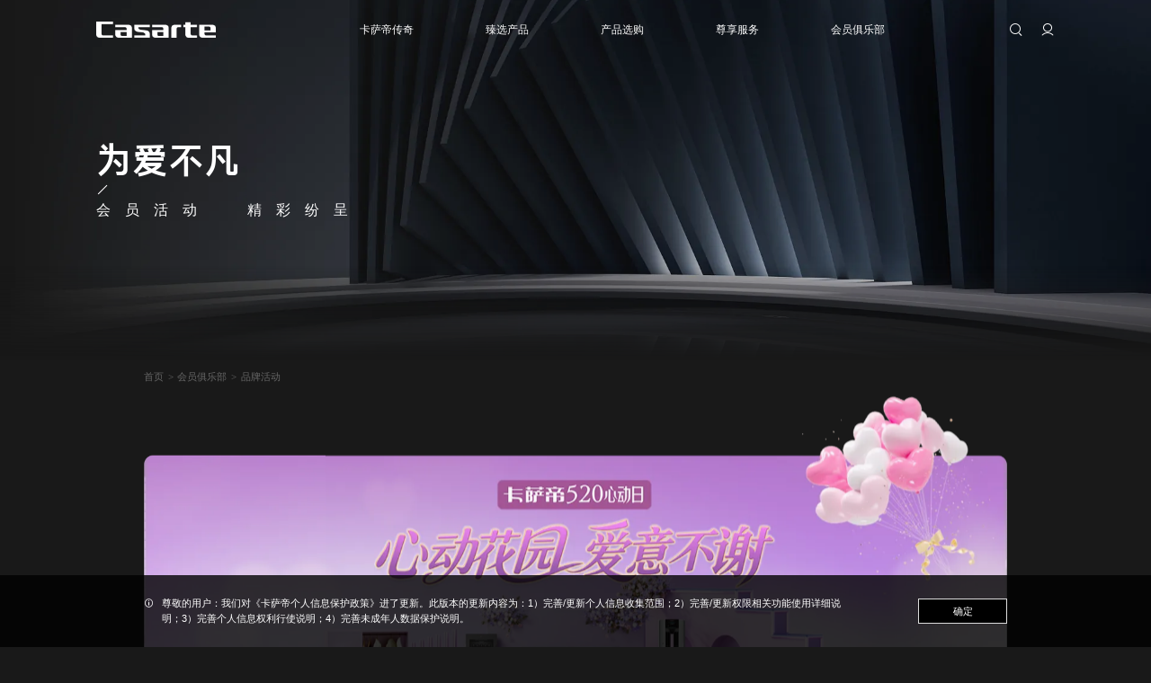

--- FILE ---
content_type: text/html; charset=utf-8
request_url: https://www.casarte.com/club/activity/
body_size: 13746
content:
<!DOCTYPE html>
<html lang="zh">
<head>
    <meta http-equiv="Content-Type" content="text/html; charset=utf-8" />
    <meta charset="UTF-8" />
    <title>精彩活动-卡萨帝会员俱乐部|卡萨帝官网</title>
<meta name="description" itemprop="description" content="参加卡萨帝会员俱乐部的精彩活动,赢取丰厚奖励.">
<meta name="keywords" content="精彩活动,会员活动,卡萨帝">
<meta itemprop="name" content="精彩活动-卡萨帝会员俱乐部|卡萨帝官网"/>






<meta itemprop="image" content="https://c.haier.com/openResource/casarte2023_logo_square_share.png"/>
<link rel="canonical" href="https://www.casarte.com/club/activity/" />
<meta property="og:title" content="精彩活动-卡萨帝会员俱乐部|卡萨帝官网"/>
<meta property="og:description" content="参加卡萨帝会员俱乐部的精彩活动,赢取丰厚奖励." />
<meta property="og:image" content="https://c.haier.com/openResource/casarte2023_logo_square_share.png"/>
    <meta name="viewport" content="width=device-width, initial-scale=1, user-scalable=no, viewport-fit=cover" />
    <meta name="format-detection" content="telephone=no, email=no" />
    <meta name="renderer" content="webkit" />
    <meta http-equiv="X-UA-Compatible" content="IE=edge,chrome=1" />
    <meta http-equiv="X-UA-Compatible" content="IE=10;IE=9; IE=8; IE=7; IE=EDGE" />
    <!-- css资源start -->
    <meta spm-a="casarte2023" point1='1200' point2='750'>   
<script>
    (function (doc, win) {
        var docEl = doc.documentElement,
            recalc = function () {
                var clientWidth = docEl.clientWidth;
                if (!clientWidth) return;
                if (clientWidth <= 750) {
                    docEl.style.cssText =
                        "font-size:" + 100 * (clientWidth / 750) + "px !important";
                } else {
                    docEl.style.cssText =
                        "font-size:" + 100 * (clientWidth / 1920) + "px !important";
                    if (100 * (clientWidth / 1920) >= 100) {
                        docEl.style.cssText = "font-size:" + 100 + "px !important";
                    }
                }
            };
        win.onresize = function () {
            recalc();
        };
        recalc();
        // 解决iphone火狐浏览器，首次进入页面走不到这里的问题，延时100ms后再执行一次
        if (/iPhone/i.test(navigator.userAgent) && /FxiOS/i.test(navigator.userAgent)) {
            setTimeout(function(){
                recalc();
            }, 100);
        }
    })(document, window);
</script>
<link rel="stylesheet" href="//image.casarte.com/images/hopefont.css" />
<link rel="stylesheet" href="//image.casarte.com/images/hopeui.min.css" />
<link rel="stylesheet" href="//image.casarte.com/images/iconfont.css?v=1758102659912" />
<link rel="stylesheet" href="//image.casarte.com/images/common.css?v=1758102659912" />
<script type="text/javascript" src="//www.casarte.com/images/jQuery.min.js"></script>
<script type="text/javascript">
    /*
        ===站点配置===
        各字段含义：去看项目中README.md
        
    */ 
    var siteConfigNew = {  
        siteId: "147",
        userUrl: "//user.casarte.com",
        userUrlOld: "//user.casarte.com",
        headUrl: "//www.casarte.com",
        apiUrl: "//www.casarte.com",
        cHaierUrl: "//c.haier.com",
        imgUrl: "//image.casarte.com/",
        jsUrl: "//www.casarte.com/",
        apiUrlOld: "//www.casarte.com",
        loginUrl: "https://login.casarte.com",
        caiId: "116",
        caigouId: "118",
        pictureMedia: {
            pc: "(min-width: 1201px)",
            pad: "(min-width: 751px) and (max-width: 1200px)",
            mobile: "(max-width: 750px)"
        },
        siteSmartSearchId: "29",
        productCode: "5f8d251ee3664c4ab511ad5d850115ab",
        newsCode: "9fe6d0a06b6e4c2a821bbcc373ba591d", 
        instructionsCode: "4ee0884534b54017815cb566ce45b7cf",
        videoLanguage: "{/'/Play/'/:/'/播放/'/,/'/Pause/'/:/'/暂停/'/,/'/Current Time/'/:/'/当前时间/'/,/'/Duration/'/:/'/时长/'/,/'/Remaining Time/'/:/'/剩余时间/'/,/'/Stream Type/'/:/'/媒体流类型/'/,/'/LIVE/'/:/'/直播/'/,/'/Loaded/'/:/'/加载完成/'/,/'/Progress/'/:/'/进度/'/,/'/Fullscreen/'/:/'/全屏/'/,/'/Non-Fullscreen/'/:/'/退出全屏/'/,/'/Picture-in-Picture/'/:/'/画中画/'/,/'/Exit Picture-in-Picture/'/:/'/退出画中画/'/,/'/Mute/'/:/'/静音/'/,/'/Unmute/'/:/'/取消静音/'/,/'/Playback Rate/'/:/'/播放速度/'/,/'/Subtitles/'/:/'/字幕/'/,/'/subtitles off/'/:/'/关闭字幕/'/,/'/Captions/'/:/'/内嵌字幕/'/,/'/captions off/'/:/'/关闭内嵌字幕/'/,/'/Chapters/'/:/'/节目段落/'/,/'/Close Modal Dialog/'/:/'/关闭弹窗/'/,/'/Descriptions/'/:/'/描述/'/,/'/descriptions off/'/:/'/关闭描述/'/,/'/Audio Track/'/:/'/音轨/'/,/'/You aborted the media playback/'/:/'/视频播放被终止/'/,/'/A network error caused the media download to fail part-way./'/:/'/网络错误导致视频下载中途失败。/'/,/'/The media could not be loaded, either because the server or network failed or because the format is not supported./'/:/'/视频因格式不支持或者服务器或网络的问题无法加载。/'/,/'/The media playback was aborted due to a corruption problem or because the media used features your browser did not support./'/:/'/由于视频文件损坏或是该视频使用了你的浏览器不支持的功能，播放终止。/'/,/'/No compatible source was found for this media./'/:/'/无法找到此视频兼容的源。/'/,/'/The media is encrypted and we do not have the keys to decrypt it./'/:/'/视频已加密，无法解密。/'/,/'/Play Video/'/:/'/播放视频/'/,/'/Close/'/:/'/关闭/'/,/'/Modal Window/'/:/'/弹窗/'/,/'/This is a modal window/'/:/'/这是一个弹窗/'/,/'/This modal can be closed by pressing the Escape key or activating the close button./'/:/'/可以按ESC按键或启用关闭按钮来关闭此弹窗。/'/,/'/, opens captions settings dialog/'/:/'/, 开启标题设置弹窗/'/,/'/, opens subtitles settings dialog/'/:/'/, 开启字幕设置弹窗/'/,/'/, opens descriptions settings dialog/'/:/'/, 开启描述设置弹窗/'/,/'/, selected/'/:/'/, 选择/'/,/'/captions settings/'/:/'/字幕设定/'/,/'/Audio Player/'/:/'/音频播放器/'/,/'/Video Player/'/:/'/视频播放器/'/,/'/Replay/'/:/'/重新播放/'/,/'/Progress Bar/'/:/'/进度条/'/,/'/Volume Level/'/:/'/音量/'/,/'/subtitles settings/'/:/'/字幕设定/'/,/'/descriptions settings/'/:/'/描述设定/'/,/'/Text/'/:/'/文字/'/,/'/White/'/:/'/白/'/,/'/Black/'/:/'/黑/'/,/'/Red/'/:/'/红/'/,/'/Green/'/:/'/绿/'/,/'/Blue/'/:/'/蓝/'/,/'/Yellow/'/:/'/黄/'/,/'/Magenta/'/:/'/紫红/'/,/'/Cyan/'/:/'/青/'/,/'/Background/'/:/'/背景/'/,/'/Window/'/:/'/窗口/'/,/'/Transparent/'/:/'/透明/'/,/'/Semi-Transparent/'/:/'/半透明/'/,/'/Opaque/'/:/'/不透明/'/,/'/Font Size/'/:/'/字体尺寸/'/,/'/Text Edge Style/'/:/'/字体边缘样式/'/,/'/None/'/:/'/无/'/,/'/Raised/'/:/'/浮雕/'/,/'/Depressed/'/:/'/压低/'/,/'/Uniform/'/:/'/均匀/'/,/'/Dropshadow/'/:/'/下阴影/'/,/'/Font Family/'/:/'/字体库/'/,/'/Proportional Sans-Serif/'/:/'/比例无细体/'/,/'/Monospace Sans-Serif/'/:/'/单间隔无细体/'/,/'/Proportional Serif/'/:/'/比例细体/'/,/'/Monospace Serif/'/:/'/单间隔细体/'/,/'/Casual/'/:/'/舒适/'/,/'/Script/'/:/'/手写体/'/,/'/Small Caps/'/:/'/小型大写字体/'/,/'/Reset/'/:/'/重置/'/,/'/restore all settings to the default values/'/:/'/恢复全部设定至预设值/'/,/'/Done/'/:/'/完成/'/,/'/Caption Settings Dialog/'/:/'/字幕设定窗口/'/,/'/Beginning of dialog window. Escape will cancel and close the window./'/:/'/打开对话窗口。Escape键将取消并关闭对话窗口/'/,/'/End of dialog window./'/:/'/结束对话窗口/'/,/'/Seek to live, currently behind live/'/:/'/尝试直播，当前为延时播放/'/,/'/Seek to live, currently playing live/'/:/'/尝试直播，当前为实时播放/'/,/'/progress bar timing: currentTime={1} duration={2}/'/:/'/{1}/{2}/'/,/'/{1} is loading./'/:/'/正在加载 {1}。/'/,/'/Open quality selector menu/'/:/'/打开清晰度选择菜单/'/}",
        tingyunToken: "29de5d99a7a547ac8cf91f307537e5da",
        tingyunKey: "uD_7jgMB0DI",
        serviceCode:"2b1c423709424e1da3d471891719a5ad",
        downloadUrl: "//download.casarte.com",
        videoUrl: "//video.casarte.com",
        storeCode: "c8395fc1591545cdad65e4ba15c2abc2",
        onlineServiceUrl: 'https://holcc.haier.net', 
        commentCategoryId:'{"recycle":231}'
    };
    siteConfigNew.videoLanguage = siteConfigNew.videoLanguage.replace(/\/'\//g, '"');
    var isShedderShow =
        window.location.href.indexOf("shedderShow") > 0 ||
        window.location.href.indexOf("/preview/") > 0
            ? true
            : false;
    if (isShedderShow) {
        siteConfigNew.apiUrl = "";
    }
</script>
<!-- casarte -->






<!-- moss sdk begin -->
<script src="https://c.haier.com/moss-static/sdk/moss.js" crossorigin></script>
<script>window.__MOSS_SDK__;try{__MOSS_SDK__=__MONITOR_SDK__({appId:"eca468f0-15f7-4cf5-9ea1-d533c7080021",reportUrl:"https://c.haier.com/moss-server/report/tracker/"})}catch(_){}</script>
<!-- moss sdk end -->




<!-- 基调听云埋码 start -->
<script type="text/javascript">!function(t,e,n,a,i){var c="__ty_web_inject_guard",o="__ty_web_tpl_guard",r="https:",d="http:",s="//";function _(){var t=[].slice.call(arguments);_.q.push(t)}function g(t){var e,a="tingyun_agent",i=n.getElementsByTagName("head")[0];!n.getElementById(a)&&i&&((e=n.createElement("script")).id=a,e.async=!0,e.crossorigin="anonymous",e.src=t,i.appendChild(e))}try{if(!e[o]){_.q=[],e[a]=_,e.TINGYUN_COOKIE_VALUE=n.cookie;var u="TINGYUN_DATA=; expires=Thu, 01 Jan 1970 00:00:01 GMT;";n.cookie=u,n.cookie="".concat(u,"path=/"),e[o]=!0}if(!e[c])if(!/(MSIE [0-6].\\d+)/.test(e.navigator.userAgent)){var h={};t(h);var f,p,y=h.config||{};try{f=e.location.protocol}catch(E){}var l=y.addr;if(l?p=f===r?l.https:f===d?l.http:l.other:0!==(p=i||"").indexOf(r+s)&&0!==p.indexOf(d+s)&&(0===p.indexOf(s)&&(p=p.substring(2)),p&&(f!==r&&f!==d&&(f=r),p=f+s+p)),p)n.getElementsByTagName("head")[0]?(g(p),e[c]=!0):e.addEventListener&&(e.addEventListener("DOMContentLoaded",(function(){try{g(p)}catch(E){}})),e[c]=!0)}}catch(E){}}(function(ty_tpl){},window,document,"TingyunWeb","//www.casarte.com/images/tingyun_" + siteConfigNew.tingyunKey + ".js?v=20240109");</script>
<script type="text/javascript">
    window.TingyunWeb("init", {
        "domain":"wkbrs1.tingyun.com",
        "token":siteConfigNew.tingyunToken,
        "key":siteConfigNew.tingyunKey,
        "id":"RzwPdW4Ag_Y",
        "page":{
            "fpThreshold":3000
        },
        "ajax":{
            "recordAll":{
                "reqBody":true,
                "reqHeaders":true,
                "resBody":true,
                "resHeaders":true,
                "urlParams":true
            }
        },
        "operation":{
            "rageClickEnabled":false
        },
        "replay":{
            "enabled":true,
            "sampleRate":0.19
        } 
    })
</script>  
<!-- 基调听云埋码 end --> 



    <!-- css资源end -->
    <!-- 本页面独立css start -->
    <link rel="stylesheet" href="https://c.haier.com/js/animate.min.css" />
    <link rel="stylesheet" href="//image.casarte.com/images/casarte2024_vip_activity.css" />
    <!-- 本页面独立css end -->
</head>

<body spm-b="activity">
    <div class="jchd_container">
        <!-- 头部start -->
        <!-- 低版本ie浏览器提示 start -->
<div class="low_version_tip" id="js_low_version_tip">
    <div class="content_warp">
        <span class="tip_text">尊敬的用户，检测到您正在使用的浏览器版本过低，为了您的最佳体验，建议您升级浏览器。推荐使用谷歌、Safari浏览器。</span>
        <span class="tip_close" id="js_low_version_tip_close">✕</span>
    </div>
</div>
<script>
    (function () {
        function CheckIEVersion() {
            var userAgent = navigator.userAgent; //取得浏览器的userAgent字符串
            var isIE = userAgent.indexOf("compatible") > -1 && userAgent.indexOf("MSIE") > -1; //判断是否IE<11浏览器
            var isEdge = userAgent.indexOf("Edge") > -1 && !isIE; //判断是否IE的Edge浏览器
            var isIE11 = userAgent.indexOf('Trident') > -1 && userAgent.indexOf("rv:11.0") > -1;
            if (isIE||isIE11) {
                return true;
           
            } else {
                return false;
            }
        }
        if (CheckIEVersion()) {
            document.querySelector("#js_low_version_tip").style.display = "block";
        }
        if (window.addEventListener) {
            document
                .querySelector("#js_low_version_tip_close")
                .addEventListener("click", function () {
                    document.querySelector("#js_low_version_tip").style.display = "none";
                });
        } else if (window.attachEvent) {
            document.querySelector("#js_low_version_tip_close").attachEvent("onclick", function () {
                document.querySelector("#js_low_version_tip").style.display = "none";
            });
        }
    })(document, window);
</script>
<!-- 低版本ie浏览器提示 end -->
<header class="header2023 hoverThrough js_header2023">
    <div class="header2023_box js_header2023_box">
        <div class="main_area">
            <div class="header_top" spm-c="header-20240219">
                
                <a href="//www.casarte.com/" class="logo_box">
                    <img src="//image.casarte.com/images/casarte2023_logo.png" class="logo" alt="casarte" />
                </a>
                
                <div class="tools_box_m">
                    <i class="iconfont icon-sousuo search_icon js_header2023_searchicon_m"></i>
                    <a href="javascript:;" class="js_login_icon_box">
                        <span class="iconfont icon-yonghuzhongxin login_icon js_header2023_login"></span>
                    </a>
                    <a href="//user.casarte.com/" class="js_header2023_login_img_box header2023_login_img_box">
                        <img src="//image.casarte.com/images/casarte2023_placeholder.png" class="js_header2023_login_img header2023_login_img" alt="" />
                    </a>
                    <span class="iconfont icon-san icon_menu js_mob_menu"></span>
                    <span class="iconfont icon-X icon_close js_mob_menu_close"></span>
                </div>
            </div>
            <div class="nav_box unableHoverThrough js_nav_box sd_nav" sd_channelid="42599" spm-c="header-nav-20240219">
                <div class="nav_wrap hoverThrough">
                    
                    <div class="nav_item js_nav_item
                    
                    
                    ">
                        <div class="nav_item_box js_nav_item_box">
                            <a class="nav_title  js_nav_title" href="javascript:;" >    
                                <span class="nav_title_text">卡萨帝传奇</span>
                                <span class="line"></span>
                                <i class="iconfont icon-zuojian"></i>
                            </a>
                            
                            <span class="iconfont icon-a- tool_icon js_tool_icon"></span>
                            
                            
                            <div class="nav_list_box js_nav_list_box">
                                
                                <div class="nav_list">
                                    
                                    <div class="nav_list_item js_nav_list_item">
                                        <a 
                                        
                                        
                                        
                                        href="//www.casarte.com/about/"
                                        class="list_item_text"
                                        target="_blank"
                                        
                                            
                                        >品牌介绍</a>
                                        <i class="iconfont icon-zuojian"></i>
                                    </div>
                                    
                                    <div class="nav_list_item js_nav_list_item">
                                        <a 
                                        
                                        
                                        
                                        href="//www.casarte.com/about/progress/"
                                        class="list_item_text"
                                        target="_blank"
                                        
                                            
                                        >传奇历程</a>
                                        <i class="iconfont icon-zuojian"></i>
                                    </div>
                                    
                                    <div class="nav_list_item js_nav_list_item">
                                        <a 
                                        
                                        
                                        
                                        href="//www.casarte.com/about/honor/"
                                        class="list_item_text"
                                        target="_blank"
                                        
                                            
                                        >不凡荣誉</a>
                                        <i class="iconfont icon-zuojian"></i>
                                    </div>
                                    
                                    <div class="nav_list_item js_nav_list_item">
                                        <a 
                                        
                                        
                                        
                                        href="//www.casarte.com/about/news/"
                                        class="list_item_text"
                                        target="_blank"
                                        
                                            
                                        >品牌资讯</a>
                                        <i class="iconfont icon-zuojian"></i>
                                    </div>
                                    
                                </div>
                                
                            </div>
                            
                            
                        </div>
                    </div>
                    
                    <div class="nav_item js_nav_item
                    product
                    
                    ">
                        <div class="nav_item_box js_nav_item_box">
                            <a class="nav_title  js_nav_title" href="javascript:;" >    
                                <span class="nav_title_text">臻选产品</span>
                                <span class="line"></span>
                                <i class="iconfont icon-zuojian"></i>
                            </a>
                            
                            <span class="iconfont icon-a- tool_icon js_tool_icon"></span>
                            
                            
                            
                            
                                
                                
                                
                            
                            
                            
                            <div class="nav_list_wrap pc">
                                <div class="nav_list_box js_nav_list_box">
                                    <div class="hope-container nav_list js_product_nav_list ">
                                        
                                        <div class="hope-wrapper">
                                            
                                            <div class="hope-slide nav_list_part js_nav_list_part">
                                                
                                                <a class="nav_list_item js_nav_list_item" href="https://www.casarte.com/cooling/" target="_blank">    
                                                    <span class="iconfont list_item_icon icon-chanpin_bingxiang"></span>
                                                    <span class="list_item_text">冰箱</span>
                                                </a>
                                                
                                                <a class="nav_list_item js_nav_list_item" href="https://www.casarte.com/laundry/" target="_blank">    
                                                    <span class="iconfont list_item_icon icon-chanpin_xiyiji"></span>
                                                    <span class="list_item_text">洗衣机</span>
                                                </a>
                                                
                                                <a class="nav_list_item js_nav_list_item" href="//www.casarte.com/air-conditioners/" target="_blank">    
                                                    <span class="iconfont list_item_icon icon-chanpin_kongtiao"></span>
                                                    <span class="list_item_text">空调</span>
                                                </a>
                                                
                                                <a class="nav_list_item js_nav_list_item" href="//www.casarte.com/central-air-conditioning/" target="_blank">    
                                                    <span class="iconfont list_item_icon icon-zhongyangkongtiao"></span>
                                                    <span class="list_item_text">中央空调</span>
                                                </a>
                                                
                                                <a class="nav_list_item js_nav_list_item" href="//www.casarte.com/kitchen-appliances/" target="_blank">    
                                                    <span class="iconfont list_item_icon icon-chanpin_chudian"></span>
                                                    <span class="list_item_text">厨房电器</span>
                                                </a>
                                                
                                                <a class="nav_list_item js_nav_list_item" href="//www.casarte.com/water-heater/" target="_blank">    
                                                    <span class="iconfont list_item_icon icon-chanpin_reshuiqi"></span>
                                                    <span class="list_item_text">热水器</span>
                                                </a>
                                                
                                                <a class="nav_list_item js_nav_list_item" href="https://www.casarte.com/tv/" target="_blank">    
                                                    <span class="iconfont list_item_icon icon-chanpin_dianshi"></span>
                                                    <span class="list_item_text">电视</span>
                                                </a>
                                                
                                                <a class="nav_list_item js_nav_list_item" href="//www.casarte.com/ice-bar/" target="_blank">    
                                                    <span class="iconfont list_item_icon icon-bingba"></span>
                                                    <span class="list_item_text">冰吧</span>
                                                </a>
                                                
                                                <a class="nav_list_item js_nav_list_item" href="https://www.casarte.com/wine/" target="_blank">    
                                                    <span class="iconfont list_item_icon icon-chanpin_jiugui"></span>
                                                    <span class="list_item_text">酒柜</span>
                                                </a>
                                                
                                                <a class="nav_list_item js_nav_list_item" href="https://www.casarte.com/freezer/" target="_blank">    
                                                    <span class="iconfont list_item_icon icon-chanpin_lenggui"></span>
                                                    <span class="list_item_text">冷柜</span>
                                                </a>
                                                
                                                <a class="nav_list_item js_nav_list_item" href="//www.casarte.com/xjd/" target="_blank">    
                                                    <span class="iconfont list_item_icon icon-chanpin_shenghuojiadian"></span>
                                                    <span class="list_item_text">小家电</span>
                                                </a>
                                                
                                                <a class="nav_list_item js_nav_list_item" href="https://www.casarte.com/smart-home/" target="_blank">    
                                                    <span class="iconfont list_item_icon icon-chanpin_zhihuijiaju"></span>
                                                    <span class="list_item_text">智能家居</span>
                                                </a>
                                                
                                            </div>
                                            
                                        </div>
                                    </div>
                                </div>
                            </div>
                            <div class="nav_list_wrap mob">
                                <div class="nav_list_box js_nav_list_box">
                                    <div class="nav_list">
                                        
                                        <a
                                        
                                        
                                        
                                        href="https://www.casarte.com/cooling/"
                                        class="nav_list_item js_nav_list_item"
                                        target="_blank" 
                                        
                                         
                                        >    
                                            <span class="iconfont list_item_icon icon-chanpin_bingxiang"></span>
                                            <span class="list_item_text">冰箱</span>
                                        </a>
                                        
                                        <a
                                        
                                        
                                        
                                        href="https://www.casarte.com/laundry/"
                                        class="nav_list_item js_nav_list_item"
                                        target="_blank" 
                                        
                                         
                                        >    
                                            <span class="iconfont list_item_icon icon-chanpin_xiyiji"></span>
                                            <span class="list_item_text">洗衣机</span>
                                        </a>
                                        
                                        <a
                                        
                                        
                                        
                                        href="//www.casarte.com/air-conditioners/"
                                        class="nav_list_item js_nav_list_item"
                                        target="_blank" 
                                        
                                         
                                        >    
                                            <span class="iconfont list_item_icon icon-chanpin_kongtiao"></span>
                                            <span class="list_item_text">空调</span>
                                        </a>
                                        
                                        <a
                                        
                                        
                                        
                                        href="//www.casarte.com/central-air-conditioning/"
                                        class="nav_list_item js_nav_list_item"
                                        target="_blank" 
                                        
                                         
                                        >    
                                            <span class="iconfont list_item_icon icon-zhongyangkongtiao"></span>
                                            <span class="list_item_text">中央空调</span>
                                        </a>
                                        
                                        <a
                                        
                                        
                                        
                                        href="//www.casarte.com/kitchen-appliances/"
                                        class="nav_list_item js_nav_list_item"
                                        target="_blank" 
                                        
                                         
                                        >    
                                            <span class="iconfont list_item_icon icon-chanpin_chudian"></span>
                                            <span class="list_item_text">厨房电器</span>
                                        </a>
                                        
                                        <a
                                        
                                        
                                        
                                        href="//www.casarte.com/water-heater/"
                                        class="nav_list_item js_nav_list_item"
                                        target="_blank" 
                                        
                                         
                                        >    
                                            <span class="iconfont list_item_icon icon-chanpin_reshuiqi"></span>
                                            <span class="list_item_text">热水器</span>
                                        </a>
                                        
                                        <a
                                        
                                        
                                        
                                        href="https://www.casarte.com/tv/"
                                        class="nav_list_item js_nav_list_item"
                                        target="_blank" 
                                        
                                         
                                        >    
                                            <span class="iconfont list_item_icon icon-chanpin_dianshi"></span>
                                            <span class="list_item_text">电视</span>
                                        </a>
                                        
                                        <a
                                        
                                        
                                        
                                        href="//www.casarte.com/ice-bar/"
                                        class="nav_list_item js_nav_list_item"
                                        target="_blank" 
                                        
                                         
                                        >    
                                            <span class="iconfont list_item_icon icon-bingba"></span>
                                            <span class="list_item_text">冰吧</span>
                                        </a>
                                        
                                        <a
                                        
                                        
                                        
                                        href="https://www.casarte.com/wine/"
                                        class="nav_list_item js_nav_list_item"
                                        target="_blank" 
                                        
                                         
                                        >    
                                            <span class="iconfont list_item_icon icon-chanpin_jiugui"></span>
                                            <span class="list_item_text">酒柜</span>
                                        </a>
                                        
                                        <a
                                        
                                        
                                        
                                        href="https://www.casarte.com/freezer/"
                                        class="nav_list_item js_nav_list_item"
                                        target="_blank" 
                                        
                                         
                                        >    
                                            <span class="iconfont list_item_icon icon-chanpin_lenggui"></span>
                                            <span class="list_item_text">冷柜</span>
                                        </a>
                                        
                                        <a
                                        
                                        
                                        
                                        href="//www.casarte.com/xjd/"
                                        class="nav_list_item js_nav_list_item"
                                        target="_blank" 
                                        
                                         
                                        >    
                                            <span class="iconfont list_item_icon icon-chanpin_shenghuojiadian"></span>
                                            <span class="list_item_text">小家电</span>
                                        </a>
                                        
                                        <a
                                        
                                        
                                        
                                        href="https://www.casarte.com/smart-home/"
                                        class="nav_list_item js_nav_list_item"
                                        target="_blank" 
                                        
                                         
                                        >    
                                            <span class="iconfont list_item_icon icon-chanpin_zhihuijiaju"></span>
                                            <span class="list_item_text">智能家居</span>
                                        </a>
                                        
                                    </div>
                                </div>
                            </div>    
                            
                        </div>
                    </div>
                    
                    <div class="nav_item js_nav_item
                    
                    
                    ">
                        <div class="nav_item_box js_nav_item_box">
                            <a class="nav_title  js_nav_title" href="javascript:;" >    
                                <span class="nav_title_text">产品选购</span>
                                <span class="line"></span>
                                <i class="iconfont icon-zuojian"></i>
                            </a>
                            
                            <span class="iconfont icon-a- tool_icon js_tool_icon"></span>
                            
                            
                            <div class="nav_list_box js_nav_list_box">
                                
                                <div class="nav_list">
                                    
                                    <div class="nav_list_item js_nav_list_item">
                                        <a 
                                        
                                        
                                        
                                        href="//www.casarte.com/store/"
                                        class="list_item_text"
                                        target="_blank"
                                        
                                            
                                        >线下体验馆</a>
                                        <i class="iconfont icon-zuojian"></i>
                                    </div>
                                    
                                    <div class="nav_list_item js_nav_list_item">
                                        <a 
                                        
                                        
                                        
                                        href="https://www.casarte.com/online.shtml"
                                        class="list_item_text"
                                        target="_blank"
                                        
                                            
                                        >线上商城</a>
                                        <i class="iconfont icon-zuojian"></i>
                                    </div>
                                    
                                </div>
                                
                            </div>
                            
                            
                        </div>
                    </div>
                    
                    <div class="nav_item js_nav_item
                    
                    service
                    ">
                        <div class="nav_item_box js_nav_item_box">
                            <a class="nav_title hasLink js_nav_title" href="//www.casarte.com/support/" target="_blank">    
                                <span class="nav_title_text">尊享服务</span>
                                <span class="line"></span>
                                <i class="iconfont icon-zuojian"></i>
                            </a>
                            
                            <span class="iconfont icon-a- tool_icon js_tool_icon"></span>
                            
                            
                            <div class="nav_list_box js_nav_list_box">
                                
                                <div class="nav_list">
                                    
                                    <div class="nav_list_item js_nav_list_item">
                                        <a 
                                        
                                        
                                        
                                        href="//www.casarte.com/support/recycling/"
                                        class="list_item_text"
                                        target="_blank"
                                        
                                            
                                        >家电回收</a>
                                        <i class="iconfont icon-zuojian"></i>
                                    </div>
                                    
                                    <div class="nav_list_item js_nav_list_item">
                                        <a 
                                        
                                        
                                        
                                        href="https://user.casarte.com/support.shtml"
                                        class="list_item_text"
                                        target="_blank"
                                        
                                            
                                        >服务状态查询</a>
                                        <i class="iconfont icon-zuojian"></i>
                                    </div>
                                    
                                    <div class="nav_list_item js_nav_list_item">
                                        <a 
                                        
                                        
                                        
                                        href="//www.casarte.com/support/instructions/"
                                        class="list_item_text"
                                        target="_blank"
                                        
                                            
                                        >产品说明书</a>
                                        <i class="iconfont icon-zuojian"></i>
                                    </div>
                                    
                                    <div class="nav_list_item js_nav_list_item">
                                        <a 
                                        
                                        
                                        
                                        href="//www.casarte.com/support/warranty/cooling/"
                                        class="list_item_text"
                                        target="_blank"
                                        
                                            
                                        >保修政策</a>
                                        <i class="iconfont icon-zuojian"></i>
                                    </div>
                                    
                                </div>
                                
                                <div class="nav_list">
                                    
                                    <div class="nav_list_item js_nav_list_item">
                                        <a 
                                        
                                        
                                        
                                        href="//www.casarte.com/support/charges/cooling/"
                                        class="list_item_text"
                                        target="_blank"
                                        
                                            
                                        >收费标准</a>
                                        <i class="iconfont icon-zuojian"></i>
                                    </div>
                                    
                                    <div class="nav_list_item js_nav_list_item">
                                        <a 
                                        
                                        
                                        
                                        href="//www.casarte.com/support/faq/?channelid=42893"
                                        class="list_item_text"
                                        target="_blank"
                                        
                                            
                                        >常见问题</a>
                                        <i class="iconfont icon-zuojian"></i>
                                    </div>
                                    
                                </div>
                                
                            </div>
                            
                            
                        </div>
                    </div>
                    
                    <div class="nav_item js_nav_item
                    
                    
                    ">
                        <div class="nav_item_box js_nav_item_box">
                            <a class="nav_title hasLink js_nav_title" href="https://www.casarte.com/club/" target="_blank">    
                                <span class="nav_title_text">会员俱乐部</span>
                                <span class="line"></span>
                                <i class="iconfont icon-zuojian"></i>
                            </a>
                            
                            <span class="iconfont icon-a- tool_icon js_tool_icon"></span>
                            
                            
                            <div class="nav_list_box js_nav_list_box">
                                
                                <div class="nav_list">
                                    
                                    <div class="nav_list_item js_nav_list_item">
                                        <a 
                                        
                                        
                                        
                                        href="https://www.casarte.com/club/"
                                        class="list_item_text"
                                        target="_blank"
                                        
                                            
                                        >会员空间</a>
                                        <i class="iconfont icon-zuojian"></i>
                                    </div>
                                    
                                    <div class="nav_list_item js_nav_list_item">
                                        <a 
                                        
                                        
                                        
                                        href="//www.casarte.com/club/activity/"
                                        class="list_item_text"
                                        target="_blank"
                                        
                                            
                                        >品牌活动</a>
                                        <i class="iconfont icon-zuojian"></i>
                                    </div>
                                    
                                </div>
                                
                            </div>
                            
                            
                        </div>
                    </div>
                    
                </div>
            </div>
            <div class="tools_box js_tools_box" spm-c="user-20230616">
                <div class="search js_search">
                    <div class="input_box js_input_box">
                        <input type="text" class="input js_nav_search_input" maxlength="50" autocomplete="off" />
                    </div>
                    <span class="iconfont icon-sousuo search_icon js_header2023_searchicon"></span>
                    <div class="result js_result">
                        <div class="history js_history">
                            <div class="history_header">
                                <span class="history_header_text">搜索历史</span>
                            </div>
                            <div class="list js_history_list">
                            </div>
                        </div>
                        <div class="history quick js_quick_link">
                            <div class="history_header">
                                <span class="history_header_text">快速链接</span>
                            </div>
                            <div class="list">
                               <!--快速链接-->
 
<a href="https://www.casarte.com/store/" target="_blank" class="list_item">
    <span class="list_item_text">查找体验店</span>
</a>
 
<a href="https://www.casarte.com/club/activity/" target="_blank" class="list_item">
    <span class="list_item_text">品牌活动</span>
</a>
 
<a href="https://www.casarte.com/support/" target="_blank" class="list_item">
    <span class="list_item_text">售后服务</span>
</a>
 
<a href="https://www.casarte.com/contact/" target="_blank" class="list_item">
    <span class="list_item_text">联系我们</span>
</a>

                            </div>
                        </div>
                    </div>
                    <div class="relate js_relate">
                    </div>
                </div>
                <a href="javascript:;" class="login_icon_box js_login_icon_box">
                    <span class="iconfont icon-yonghuzhongxin login_icon js_header2023_login"></span>
                </a>
                <div class="js_header2023_login_img_box header2023_login_img_box">
                    <img src="//image.casarte.com/images/casarte2023_placeholder.png" alt="" class="js_header2023_login_img header2023_login_img" />
                    <ul class="tablist">
                        <li>
                            <a href="//user.casarte.com/">个人中心</a>
                        </li>
                        <li>
                            <a href="//user.casarte.com/ids/logout.jsp" id="loginouturl" class="js_logout">退出登录</a>
                        </li>
                    </ul>
                </div>
            </div>
        </div>
    </div>
</header>
        <!-- 头部end -->
        <div class="jchd_part1 js_lazy_part sd_module" sd_moduleId="casarte2024_club_activity_banner">
    <picture class="js_lazy_picture">
        <source media="(min-width: 1201px)" srcset="//image.casarte.com/images/jchd_banner.png?v=1732173483809">
        <source media="(min-width: 751px) and (max-width: 1200px)" srcset="//image.casarte.com/images/jchd_banner.png?v=1732173483809">
        <source media="(max-width: 750px)" srcset="//image.casarte.com/images/jchd_banner_xs.png?v=1732173483809">
        <img class="bg" src="//image.casarte.com/images/jchd_banner.png?v=1732173483809">
    </picture>
    <div class="jchd_titbox">
        <div>
            <div class="t1 font-fzjhblod sd_text" sd_key="sd_text01">为爱不凡</div>
            <div class="t2"></div>
            <div class="t3 sd_text" sd_key="sd_text02">会员活动&nbsp; 精彩纷呈</div>
        </div>
    </div>
</div>
        <!-- 面包屑 start -->
        <div class="crumbs_box" spm-c="trump_20240628">
            <div class="main_content_area">
                <a href="/" class="item">首页</a>
                <span class="next">></span>
                <a class="item" href="//www.casarte.com/club/">会员俱乐部</a>
                <span class="next">></span>
                <span class="item">品牌活动</span>
            </div>
        </div>
        <!-- 面包屑 end -->
        <div class="jchd_banner js_jchd_banner sd_module" sd_moduleId="casarte2024_club_activity_part01" sd_itemManage="true" spm-c="casarte2024_club_activity_part01_20241206">
    <div class="showbox">
        <ul class="" onlydata="true">
            
            <li class="sd_item">
                <a class="sd_link" sd_key="sd_link01" href="https://www.casarte.com/markets/2025520/" target="_blank" >
                    <img class="sd_img" sd_key="sd_img01" sd_scale_df="1600:740" 
                        src="//image.casarte.com/club/activity/W020250523570995266415.png"
                        alt="微信图片_20250523154705"
                    />
                </a>
                <div class="infobox">
                    <div class="t1"><span class="sd_text" sd_key="sd_text01">5.20心动日</span></div>
                    <div class="t2"><span class="sd_text" sd_key="sd_text02">心动花园 爱意不谢</span></div>
                    
                    <div class="t3">
                        
                        
                        
                    </div>
                    
                </div>
            </li>
            
            <li class="sd_item">
                <a class="sd_link" sd_key="sd_link01" href="javascript:;">
                    <img class="sd_img" sd_key="sd_img01" sd_scale_df="1600:740" 
                        src="//image.casarte.com/club/activity/W020250707475637977031.png"
                        alt="卡萨帝马拉松"
                    />
                </a>
                <div class="infobox">
                    <div class="t1"><span class="sd_text" sd_key="sd_text01">一起跑 慢慢爱</span></div>
                    <div class="t2"><span class="sd_text" sd_key="sd_text02">精智生活 心有山海</span></div>
                    
                    <div class="t3">
                        
                        
                        
                    </div>
                    
                </div>
            </li>
            
            <li class="sd_item">
                <a class="sd_link" sd_key="sd_link01" href="https://www.casarte.com/club/activity/sxh/" target="_blank" >
                    <img class="sd_img" sd_key="sd_img01" sd_scale_df="1600:740" 
                        src="//image.casarte.com/club/activity/W020240701603636819595.png"
                        alt="jchd_img2"
                    />
                </a>
                <div class="infobox">
                    <div class="t1"><span class="sd_text" sd_key="sd_text01">思享荟 Master of Living Art</span></div>
                    <div class="t2"><span class="sd_text" sd_key="sd_text02">智慧·精致·艺术</span></div>
                    
                    <div class="t3">
                        
                        
                        
                    </div>
                    
                </div>
            </li>
            
            <li class="sd_item">
                <a class="sd_link" sd_key="sd_link01" href="javascript:;">
                    <img class="sd_img" sd_key="sd_img01" sd_scale_df="1600:740" 
                        src="//image.casarte.com/club/activity/W020240802519503998558.png"
                        alt="06_精彩活动_斯巴达"
                    />
                </a>
                <div class="infobox">
                    <div class="t1"><span class="sd_text" sd_key="sd_text01">斯巴达勇士赛</span></div>
                    <div class="t2"><span class="sd_text" sd_key="sd_text02">无畏挑战 为爱不凡</span></div>
                    
                    <div class="t3">
                        
                        
                        
                    </div>
                    
                </div>
            </li>
            
            <li class="sd_item">
                <a class="sd_link" sd_key="sd_link01" href="javascript:;">
                    <img class="sd_img" sd_key="sd_img01" sd_scale_df="1600:740" 
                        src="//image.casarte.com/club/activity/W020240802519504393793.png"
                        alt="06_精彩活动_冰雪节"
                    />
                </a>
                <div class="infobox">
                    <div class="t1"><span class="sd_text" sd_key="sd_text01">冰雪嘉年华</span></div>
                    <div class="t2"><span class="sd_text" sd_key="sd_text02">踏冰逐梦 滑出我所爱</span></div>
                    
                    <div class="t3">
                        
                        
                        
                    </div>
                    
                </div>
            </li>
            
        </ul>
    </div>
    <ul class="pager js_pager"></ul>
    <ul class="list js_jchd_list">
        
        <li class="sd_item cur">
            <img src="//image.casarte.com/club/activity/W020250523570995266415.png" alt="微信图片_20250523154705" />
        </li>
        
        <li class="sd_item ">
            <img src="//image.casarte.com/club/activity/W020250707475637977031.png" alt="卡萨帝马拉松" />
        </li>
        
        <li class="sd_item ">
            <img src="//image.casarte.com/club/activity/W020240701603636819595.png" alt="jchd_img2" />
        </li>
        
        <li class="sd_item ">
            <img src="//image.casarte.com/club/activity/W020240802519503998558.png" alt="06_精彩活动_斯巴达" />
        </li>
        
        <li class="sd_item ">
            <img src="//image.casarte.com/club/activity/W020240802519504393793.png" alt="06_精彩活动_冰雪节" />
        </li>
        
    </ul>
</div>
        
        <!-- 尾部start -->
        <footer class="footer2023 js_footer2023" spm-c="footer-20240523">
    <div class="main_area">
        <div class="footer_nav_box">
            <div class="footer_nav sd_nav" sd_channelid="42600">
                
                <div class="footer_nav_item 

                ">
                    <a class="nav_title font-yahei" href="javascript:;" >卡萨帝传奇</a>
                    <div class="nav_list_wrap">
                        <div class="nav_list">
                            
                            <a
                            
                            
                            
                            href="//www.casarte.com/about/"
                            class="nav_item font-yahei"
                            target="_blank" 
                            
                             
                            >品牌介绍</a>
                            
                            <a
                            
                            
                            
                            href="//www.casarte.com/about/progress/"
                            class="nav_item font-yahei"
                            target="_blank" 
                            
                             
                            >传奇历程</a>
                            
                            <a
                            
                            
                            
                            href="//www.casarte.com/about/honor/"
                            class="nav_item font-yahei"
                            target="_blank" 
                            
                             
                            >不凡荣誉</a>
                            
                            <a
                            
                            
                            
                            href="//www.casarte.com/about/news/"
                            class="nav_item font-yahei"
                            target="_blank" 
                            
                             
                            >品牌资讯</a>
                            
                        </div>
                    </div>
                </div>
                
                <div class="footer_nav_item 
service
                ">
                    <a class="nav_title font-yahei" href="javascript:;" >臻选产品</a>
                    <div class="nav_list_wrap">
                        <div class="nav_list">
                            
                            <a
                            
                            
                            
                            href="//www.casarte.com/cooling/"
                            class="nav_item font-yahei"
                            target="_blank" 
                            
                             
                            >冰箱</a>
                            
                            <a
                            
                            
                            
                            href="//www.casarte.com/laundry/"
                            class="nav_item font-yahei"
                            target="_blank" 
                            
                             
                            >洗衣机</a>
                            
                            <a
                            
                            
                            
                            href="//www.casarte.com/air-conditioners/"
                            class="nav_item font-yahei"
                            target="_blank" 
                            
                             
                            >空调</a>
                            
                            <a
                            
                            
                            
                            href="//www.casarte.com/central-air-conditioning/"
                            class="nav_item font-yahei"
                            target="_blank" 
                            
                             
                            >中央空调</a>
                            
                            <a
                            
                            
                            
                            href="//www.casarte.com/kitchen-appliances/"
                            class="nav_item font-yahei"
                            target="_blank" 
                            
                             
                            >厨房电器</a>
                            
                            <a
                            
                            
                            
                            href="//www.casarte.com/water-heater/"
                            class="nav_item font-yahei"
                            target="_blank" 
                            
                             
                            >热水器</a>
                            
                            <a
                            
                            
                            
                            href="//www.casarte.com/tv/"
                            class="nav_item font-yahei"
                            target="_blank" 
                            
                             
                            >电视</a>
                            
                            <a
                            
                            
                            
                            href="//www.casarte.com/ice-bar/"
                            class="nav_item font-yahei"
                            target="_blank" 
                            
                             
                            >冰吧</a>
                            
                            <a
                            
                            
                            
                            href="//www.casarte.com/wine/"
                            class="nav_item font-yahei"
                            target="_blank" 
                            
                             
                            >酒柜</a>
                            
                            <a
                            
                            
                            
                            href="//www.casarte.com/freezer/"
                            class="nav_item font-yahei"
                            target="_blank" 
                            
                             
                            >冷柜</a>
                            
                            <a
                            
                            
                            
                            href="//www.casarte.com/xjd/"
                            class="nav_item font-yahei"
                            target="_blank" 
                            
                             
                            >小家电</a>
                            
                            <a
                            
                            
                            
                            href="//www.casarte.com/smart-home/"
                            class="nav_item font-yahei"
                            target="_blank" 
                            
                             
                            >智能家居</a>
                            
                        </div>
                    </div>
                </div>
                
                <div class="footer_nav_item 

                ">
                    <a class="nav_title font-yahei" href="javascript:;" >产品选购</a>
                    <div class="nav_list_wrap">
                        <div class="nav_list">
                            
                            <a
                            
                            
                            
                            href="//www.casarte.com/store/"
                            class="nav_item font-yahei"
                            target="_blank" 
                            
                             
                            >线下体验馆</a>
                            
                            <a
                            
                            
                            
                            href="//www.casarte.com/online.shtml"
                            class="nav_item font-yahei"
                            target="_blank" 
                            
                             
                            >线上商城</a>
                            
                        </div>
                    </div>
                </div>
                
                <div class="footer_nav_item 
service
                ">
                    <a class="nav_title font-yahei" href="//www.casarte.com/support/" target="_blank">尊享服务</a>
                    <div class="nav_list_wrap">
                        <div class="nav_list">
                            
                            <a
                            
                            
                            
                            href="//www.casarte.com/support/recycling/"
                            class="nav_item font-yahei"
                            target="_blank" 
                            
                             
                            >家电回收</a>
                            
                            <a
                            
                            
                            
                            href="https://user.casarte.com/support.shtml"
                            class="nav_item font-yahei"
                            target="_blank" 
                            
                             
                            >服务状态查询</a>
                            
                            <a
                            
                            
                            
                            href="//www.casarte.com/support/instructions/"
                            class="nav_item font-yahei"
                            target="_blank" 
                            
                             
                            >产品说明书</a>
                            
                            <a
                            
                            
                            
                            href="//www.casarte.com/support/warranty/cooling/"
                            class="nav_item font-yahei"
                            target="_blank" 
                            
                             
                            >保修政策</a>
                            
                            <a
                            
                            
                            
                            href="//www.casarte.com/support/charges/cooling/"
                            class="nav_item font-yahei"
                            target="_blank" 
                            
                             
                            >收费标准</a>
                            
                            <a
                            
                            
                            
                            href="//www.casarte.com/support/faq/?channelid=42893"
                            class="nav_item font-yahei"
                            target="_blank" 
                            
                             
                            >常见问题</a>
                            
                        </div>
                    </div>
                </div>
                
                <div class="footer_nav_item 

                ">
                    <a class="nav_title font-yahei" href="https://www.casarte.com/club/" target="_blank">会员俱乐部</a>
                    <div class="nav_list_wrap">
                        <div class="nav_list">
                            
                            <a
                            
                            
                            
                            href="https://www.casarte.com/club/"
                            class="nav_item font-yahei"
                            target="_blank" 
                            
                             
                            >会员空间</a>
                            
                            <a
                            
                            
                            
                            href="//www.casarte.com/club/activity/"
                            class="nav_item font-yahei"
                            target="_blank" 
                            
                             
                            >品牌活动</a>
                            
                        </div>
                    </div>
                </div>
                
            </div>
            <div class="footer_nav_right">
                <a href="//www.casarte.com/" class="logo_box">
                    <img data-src="//image.casarte.com/images/casarte2023_logo.png" src="//image.casarte.com/images/casarte2023_placeholder.png" class="logo js_lazy_img" alt="" />
                </a>
                <div class="pay_attention">
                    <span class="pay_attention_text font-yahei">关注卡萨帝</span>
                    <div class="wechat_box">
                        <span class="iconfont icon-weixin wechat_icon js_footer_wechat"></span>
                        <div class="wechat_imgbox">
                            <img data-src="//image.casarte.com/images/casarte2023_erweima_new.jpg" src="//image.casarte.com/images/casarte2023_placeholder.png" class="img js_lazy_img" alt="" />
                        </div>
                    </div>
                    <a href="https://weibo.com/u/5648815520" nospm="true" target="_blank" class="iconfont icon-weibo weibo_icon"></a>
                </div>
            </div>
        </div>
        <div class="footer_bottom">
            <div class="bottom_left">
                <a href="//www.casarte.com/contact/" class="item font-yahei">联系我们</a>
                <span class="line"></span>
                <a href="//www.casarte.com/terms_conditions/" target="_blank" class="item font-yahei">法律声明</a>
                <span class="line"></span>
                <a href="//www.casarte.com/fwtk/" class="item font-yahei">服务条款</a>
            </div>
            <div class="bottom_right">
                <div class="copyright font-yahei">
                    Copyright © 2011 - 2026 Casarte.com All rights reserved
                </div>
                <a href="https://beian.miit.gov.cn/" class="record font-yahei" target="_blank" nospm="true">鲁ICP备09096283号-1</a>
            </div>
        </div>
    </div>
</footer>
<!-- 底部cookie提示 start -->
<div class="footer_cookie none js_footer_cookie" spm-c="privacy-20250421">
    <div class="bottom_cookie_text">
        <span class="iconfont icon-weizhu_cookietishi icon"></span>
        <div class="bottom_box">
            尊敬的用户：我们对《卡萨帝个人信息保护政策》进了更新。此版本的更新内容为：1）完善/更新个人信息收集范围；2）完善/更新权限相关功能使用详细说明；3）完善个人信息权利行使说明；4）完善未成年人数据保护说明。
        </div>
        <div class="bottom_cookie_button">
            <a href="javascript:;" class="l-btn-sm l-btn-line2 js_cookies_confirm">确定</a>
        </div>
    </div>
</div>
<!-- 底部cookie提示 end -->
        <!-- 尾部end -->
    </div>

    <!-- js资源start -->
    <script type="text/javascript" src="//www.casarte.com/images/hopeui.min.js"></script>
<script type="text/javascript" src="//c.haier.com/js/global_spm_csrf.js"></script>
<!-- casarte -->



<script id="_trs_ta_js" src="//net.haier.com/c/js/ta.js?mpid=761&srcMode=3" srcsup="//c.haier.com/haier-data" async="async" defer="defer"></script>
<script src="//c.haier.com/js/global_cookie.js" data-mpId="31" defer="defer" id="_trs_glc_js_" ignoreapd="1"></script>
<!-- 微信分享带缩略图 start -->
<script>
function cheatChooseGift(){
return false;
}
  //判断是否是微信浏览器
  function isWeiXin() {
    var ua = window.navigator.userAgent.toLowerCase();
    if (ua.match(/MicroMessenger/i) == 'micromessenger') {
      return true;
    } else {
      return false;
    }
  }
</script>
<script>
  if (isWeiXin()) {
    var html = '<script type="text/javascript" src="//res2.wx.qq.com/open/js/jweixin-1.4.0.js"><\/script>';
    document.write(html);
  }
</script>
<script>
  if (isWeiXin()) {
    var shareTitle = (typeof weixinShareTitle !== "undefined" && weixinShareTitle !== "") ? weixinShareTitle : $(
      "title").html();
    var shareLink = window.location.href;
    var shareType = 'link';
    var shareDesc = (typeof weixinShareDesc !== "undefined" && weixinShareDesc !== "") ? weixinShareDesc :
      '卡萨帝官方网站致力于为您提供卡萨帝全线高端家电产品信息,为用户推出以东方美学设计理念打造的高端成套家电,解锁新精致居住美学,以科技与艺术的双向奔赴,做生活的艺术家,并提供冰箱、洗衣机、酒柜、冰吧、空调、水吧、电视、冷柜、热水器、厨房电器、生活家电、智能家居、智能门锁系列高端创意产品展示,更有体验明星思享家等专属会员俱乐部权益.';
    var shareImgUrl = (typeof weixinShareImgUrl !== "undefined" && weixinShareImgUrl !== "") ? weixinShareImgUrl : "https://c.haier.com/openResource/casarte2023_logo_square_share.png";

    var APPID = 'wx25d53f5bd525902e';
    var appId;
    var timestamp;
    var noncestr;
    var signature;

    function getproductInit() {
      var time = Date.parse(new Date()).toString();
      var times = time.substr(0, 10);

      $.ajax({
        type: "post",
        dataType: "Json",
        url: "/vipWeChat/jsSdk/getJsSign",
        data: {
          appId: APPID,
          noncestr: times,
          timestamp: times,
          url: window.location.href
        },
        error: function (XMLHttpRequest, textStatus, errorThrown) {},
        success: function (returnData) {
          wx.config({
            debug: false,
            appId: APPID,
            timestamp: times,
            nonceStr: times,
            signature: returnData.data.jsSignature,
            jsApiList: ["onMenuShareTimeline", "onMenuShareAppMessage", "updateTimelineShareData", "updateAppMessageShareData"]
          });
        }
      });
    }
    getproductInit();

    wx.ready(function () {
      wx.updateAppMessageShareData({
        title: shareTitle,
        desc: shareDesc,
        link: shareLink,
        imgUrl: shareImgUrl,
        success: function () {
          cheatChooseGift();
        },
        cancel: function () {}
      });
      wx.updateTimelineShareData({
        title: shareTitle,
        desc: shareDesc,
        link: shareLink,
        imgUrl: shareImgUrl,
        type: shareType,
        dataUrl: '',
        success: function () {
          cheatChooseGift();
        },
        cancel: function () {}
      });
    });
  }
</script>
<!-- 微信分享带缩略图 end -->




<script src="//www.casarte.com/images/support.min.js"></script>
<script type="text/javascript" src="//www.casarte.com/images/common.js?v=1766483965679"></script>

<!--分享 start--> 

<!--分享 end-->

    <!-- js资源end -->
    <!-- 本地页面独立js start -->
    <script src="//www.casarte.com/images/obox.mini.js?v=1723724895633"></script>
    <script src="//www.casarte.com/images/gsap.min.js"></script>
    <script src="//www.casarte.com/images/ScrollTrigger.min.js"></script>
    <script src="//www.casarte.com/images/casarte2024_vip_activity.js"></script>
    <!-- 本页面独立js end -->
</body>
</html><!--碎片化模板-->

--- FILE ---
content_type: text/css
request_url: https://image.casarte.com/images/iconfont.css?v=1758102659912
body_size: 2878
content:
@font-face {
  font-family: "iconfont"; /* Project id 4006239 */
  src: url('iconfont.woff2?t=1757922974413') format('woff2'),
       url('iconfont.woff?t=1757922974413') format('woff'),
       url('iconfont.ttf?t=1757922974413') format('truetype');
}

.iconfont {
  font-family: "iconfont" !important;
  font-size: 16px;
  font-style: normal;
  -webkit-font-smoothing: antialiased;
  -moz-osx-font-smoothing: grayscale;
}

.icon-a-lianxiwomenzaixianzixunbaise-haierkasadi:before {
  content: "\e6c0";
}

.icon-kefu:before {
  content: "\e6c1";
}

.icon-zhinengmensuo:before {
  content: "\e873";
}

.icon-gouwuche:before {
  content: "\e6bf";
}

.icon-kasadi_gerenzhongxin_zhuye_zhanghaozhuxiao:before {
  content: "\e6be";
}

.icon-shaidan_liebiao_touxiangCbiao:before {
  content: "\e6bd";
}

.icon-morenpinlei:before {
  content: "\e74e";
}

.icon-gerenzhongxin_dizhiguanli:before {
  content: "\e6bb";
}

.icon-zhongyangkongtiao:before {
  content: "\e6bc";
}

.icon-gerenzhongxin_anquanshezhi_caozuobaohu:before {
  content: "\e6ba";
}

.icon-gerenzhongxin_anquanshezhi_shoujibangding:before {
  content: "\e6b8";
}

.icon-gerenzhongxin_anquanshezhi_mimadenglu:before {
  content: "\e6b9";
}

.icon-weizhu_cookietishi:before {
  content: "\e6b7";
}

.icon-denglu_buxianshimima:before {
  content: "\e6b4";
}

.icon-denglu_xianshimima:before {
  content: "\e6b5";
}

.icon-denglu_zhinanxuanzhong:before {
  content: "\e6b6";
}

.icon-denglu_mimashezhitixing:before {
  content: "\e6b2";
}

.icon-denglu_zhinanweixuanzhong:before {
  content: "\e6b3";
}

.icon-shoufeibiaozhun:before {
  content: "\e74d";
}

.icon-gerenzhongxin_fuwugongdan_guanbidingdan:before {
  content: "\e6b1";
}

.icon-gerenzhongxin_fuwugongdan_tijiaodingdan:before {
  content: "\e6aa";
}

.icon-gerenzhongxin_fuwugongdan_shenhetongguo:before {
  content: "\e6ab";
}

.icon-gerenzhongxin_fuwugongdan_yipaidan:before {
  content: "\e6ac";
}

.icon-gerenzhongxin_fuwugongdan_fuwuzhong:before {
  content: "\e6ad";
}

.icon-gerenzhongxin_fuwugongdan_fuwupingjia:before {
  content: "\e6ae";
}

.icon-gerenzhongxin_fuwugongdan_fuwuwancheng:before {
  content: "\e6af";
}

.icon-gerenzhongxin_fuwugongdan_shenqingtuikuan:before {
  content: "\e6b0";
}

.icon-qixingchengnuo:before {
  content: "\e6a9";
}

.icon-xiwanji:before {
  content: "\e6a7";
}

.icon-jingshuiqi:before {
  content: "\e6a8";
}

.icon-kasadi_lianxiwomen_yemianzhankai:before {
  content: "\e6a6";
}

.icon-zhibo:before {
  content: "\e6a1";
}

.icon-youjiantou:before {
  content: "\e6a2";
}

.icon-zanting1:before {
  content: "\e6a3";
}

.icon-bofang1:before {
  content: "\e6a4";
}

.icon-zuojiantou:before {
  content: "\e6a5";
}

.icon-fuwu:before {
  content: "\e69c";
}

.icon-mendian:before {
  content: "\e69d";
}

.icon-dianzishuomingshu:before {
  content: "\e69e";
}

.icon-chanpin:before {
  content: "\e69f";
}

.icon-zixun:before {
  content: "\e6a0";
}

.icon-kasadi_denglu_wangjimimazhuangtai01:before {
  content: "\e699";
}

.icon-kasadi_denglu_wangjimimazhuangtai02:before {
  content: "\e69a";
}

.icon-kasadi_denglu_shoujidenglu:before {
  content: "\e69b";
}

.icon-kasadi_denglu_yonghumingdenglu:before {
  content: "\e697";
}

.icon-kasadi_denglu_denglumima:before {
  content: "\e698";
}

.icon-kasadi_lianxiwomen_fuwuyuzhichi_zaixianbaoxiushenqing:before {
  content: "\e690";
}

.icon-kasadi_lianxiwomen_fuwuyuzhichi_shouhoutousu:before {
  content: "\e691";
}

.icon-kasadi_lianxiwomen_jiamengyuhezuo_zhaoshangjiameng:before {
  content: "\e692";
}

.icon-kasadi_lianxiwomen_fuwuyuzhichi_yuyueanzhuangshenqing:before {
  content: "\e693";
}

.icon-kasadi_lianxiwomen_zixunyutousu_chanpinzixun:before {
  content: "\e694";
}

.icon-kasadi_lianxiwomen_zixunyutousu_xiaoshouzixun:before {
  content: "\e695";
}

.icon-kasadi_lianxiwomen_fuwuyuzhichi_huiyuanfuwu:before {
  content: "\e696";
}

.icon-weixuanzhong:before {
  content: "\e68e";
}

.icon-xuanzhong:before {
  content: "\e68f";
}

.icon-huishou:before {
  content: "\e68d";
}

.icon-quanqiufuwurexian:before {
  content: "\e685";
}

.icon-chanpinyanzheng:before {
  content: "\e686";
}

.icon-fuwujinduchaxun:before {
  content: "\e687";
}

.icon-chanpinanzhuang:before {
  content: "\e688";
}

.icon-yanbaochaxun:before {
  content: "\e689";
}

.icon-zaixianbaoxiu:before {
  content: "\e68a";
}

.icon-zhuanyeyiji:before {
  content: "\e68b";
}

.icon-jiadianbaoyang:before {
  content: "\e68c";
}

.icon-shouji:before {
  content: "\e682";
}

.icon-a-dizhi1:before {
  content: "\e683";
}

.icon-daohangdizhi:before {
  content: "\e684";
}

.icon-dizhi1:before {
  content: "\e681";
}

.icon-jishihuishou:before {
  content: "\e67c";
}

.icon-huanbaohuishou:before {
  content: "\e67d";
}

.icon-zunxiangjingzhifuwu:before {
  content: "\e67e";
}

.icon-jiqibaohu:before {
  content: "\e67f";
}

.icon-shoufeiheli:before {
  content: "\e680";
}

.icon-guanbi:before {
  content: "\e67a";
}

.icon-zan:before {
  content: "\e67b";
}

.icon-shiyongshuoming:before {
  content: "\e674";
}

.icon-a-anzhuangzhidao1:before {
  content: "\e675";
}

.icon-changjianguzhang:before {
  content: "\e676";
}

.icon-shipin:before {
  content: "\e677";
}

.icon-qingxijiaocheng:before {
  content: "\e678";
}

.icon-cai:before {
  content: "\e679";
}

.icon-yiwenjieda:before {
  content: "\e66e";
}

.icon-xidishixiang:before {
  content: "\e66f";
}

.icon-qingjiebaoyang:before {
  content: "\e670";
}

.icon-anquanshixiang:before {
  content: "\e671";
}

.icon-youhaiwuzhi:before {
  content: "\e672";
}

.icon-shouhoufuwu:before {
  content: "\e673";
}

.icon-anzhuangzhidao:before {
  content: "\e66d";
}

.icon-xidi:before {
  content: "\e668";
}

.icon-tongzijie:before {
  content: "\e669";
}

.icon-yuyue:before {
  content: "\e66a";
}

.icon-piaoxi:before {
  content: "\e66b";
}

.icon-tuoshui:before {
  content: "\e66c";
}

.icon-baojingdaima:before {
  content: "\e666";
}

.icon-tongsuo:before {
  content: "\e667";
}

.icon-shijianzhuangtai:before {
  content: "\e665";
}

.icon-dianyuankaiguan:before {
  content: "\e65f";
}

.icon-jiemianfuhao:before {
  content: "\e660";
}

.icon-jiemianchengxu:before {
  content: "\e661";
}

.icon-jiemianxinxi:before {
  content: "\e662";
}

.icon-jiemiangongneng:before {
  content: "\e663";
}

.icon-jibenxinxi:before {
  content: "\e664";
}

.icon-kasadi_gerenzhongxin_zhuye_gerenziliao:before {
  content: "\e63f";
}

.icon-kasadi_gerenzhongxin_zhuye_dizhiguanli:before {
  content: "\e640";
}

.icon-kasadi_gerenzhongxin_zhuye_anquanshezhi:before {
  content: "\e641";
}

.icon-kasadi_gerenzhongxin_zhuye_xiaoxishezhi:before {
  content: "\e642";
}

.icon-kasadi_gerenzhongxin_zhuye_wodequanyi:before {
  content: "\e65d";
}

.icon-kasadi_gerenzhongxin_zhuye_fuwugongdan:before {
  content: "\e639";
}

.icon-kasadi_gerenzhongxin_zhuye_wodedingdan:before {
  content: "\e63a";
}

.icon-kasadi_gerenzhongxin_zhuye_wodeshoucang:before {
  content: "\e63b";
}

.icon-kasadi_gerenzhongxin_zhuye_wodehuiyuanka:before {
  content: "\e63c";
}

.icon-kasadi_gerenzhongxin_zhuye_chanpindingdan:before {
  content: "\e63d";
}

.icon-kasadi_gerenzhongxin_zhuye_jifenshangchengdingdan:before {
  content: "\e63e";
}

.icon-kasadi_gerenzhongxin_zhuye_wodexiaoxi:before {
  content: "\e636";
}

.icon-kasadi_gerenzhongxin_zhuye_wodechanpin:before {
  content: "\e637";
}

.icon-kasadi_gerenzhongxin_zhuye_wodejifen:before {
  content: "\e638";
}

.icon-pinglun:before {
  content: "\e749";
}

.icon-bianji1:before {
  content: "\e74a";
}

.icon-pinlei:before {
  content: "\e74b";
}

.icon-fanhui:before {
  content: "\e74c";
}

.icon-chenggong:before {
  content: "\e65e";
}

.icon-anzhuangfuyuan:before {
  content: "\e658";
}

.icon-qinglixianchang:before {
  content: "\e659";
}

.icon-tongdianshiji:before {
  content: "\e65a";
}

.icon-yanshouqueren:before {
  content: "\e65b";
}

.icon-qingxiqianfanghu:before {
  content: "\e65c";
}

.icon-zhifuchenggong:before {
  content: "\e808";
}

.icon-erweima:before {
  content: "\e657";
}

.icon-dizhi:before {
  content: "\e655";
}

.icon-a-1:before {
  content: "\e656";
}

.icon-gouxuan:before {
  content: "\e64b";
}

.icon-san1:before {
  content: "\e652";
}

.icon-weigouxuan:before {
  content: "\e654";
}

.icon-huanyihuan1:before {
  content: "\e85e";
}

.icon-huakuaijiantou:before {
  content: "\e85f";
}

.icon-duihao:before {
  content: "\e860";
}

.icon-querenpaidan:before {
  content: "\e646";
}

.icon-xinzengdizhi:before {
  content: "\e647";
}

.icon-shangmenfuwu:before {
  content: "\e648";
}

.icon-shanchu1:before {
  content: "\e649";
}

.icon-tijiaoshenqing:before {
  content: "\e64a";
}

.icon-bianji:before {
  content: "\e64c";
}

.icon-fuwupingjia:before {
  content: "\e64d";
}

.icon-zhuanshufuwu:before {
  content: "\e64e";
}

.icon-rili:before {
  content: "\e64f";
}

.icon-xinzeng:before {
  content: "\e650";
}

.icon-zhankai:before {
  content: "\e653";
}

.icon-zhuanyefuwu:before {
  content: "\e643";
}

.icon-zhuanxiangfuwu:before {
  content: "\e644";
}

.icon-fuwuwancheng:before {
  content: "\e645";
}

.icon-dianzan_yidian:before {
  content: "\e748";
}

.icon-dianzan:before {
  content: "\e747";
}

.icon-sousuojieguo_xinwen:before {
  content: "\e744";
}

.icon-sousuojieguo_chanpin:before {
  content: "\e745";
}

.icon-sousuojieguo_fuwu:before {
  content: "\e746";
}

.icon-a-duibi_:before {
  content: "\e737";
}

.icon-a-duibi_1:before {
  content: "\e743";
}

.icon-xiangqing_duibi_xuanzhong1:before {
  content: "\e742";
}

.icon-NEW1:before {
  content: "\e741";
}

.icon-QQ:before {
  content: "\e73b";
}

.icon-weibo1:before {
  content: "\e73c";
}

.icon-weixin1:before {
  content: "\e73d";
}

.icon-QQkongjian:before {
  content: "\e73e";
}

.icon-xiangqing_tishi:before {
  content: "\e73f";
}

.icon-lianjie:before {
  content: "\e740";
}

.icon-xiangqing_fenxiang:before {
  content: "\e739";
}

.icon-xiangqing_shoucang:before {
  content: "\e73a";
}

.icon-xiangqing_shouye:before {
  content: "\e738";
}

.icon-xiangqing_zhongshenyonghu:before {
  content: "\e732";
}

.icon-xiangqing_zhuanshuguanjia:before {
  content: "\e733";
}

.icon-xiangqing_gaoduantiyan:before {
  content: "\e734";
}

.icon-xiangqing_shigongjingzhan:before {
  content: "\e735";
}

.icon-xiangqing_duibi:before {
  content: "\e736";
}

.icon-TOP_II:before {
  content: "\e731";
}

.icon-box_gouxuan:before {
  content: "\e72f";
}

.icon-box_changtai:before {
  content: "\e730";
}

.icon-bingba:before {
  content: "\e72e";
}

.icon-jingshuiji:before {
  content: "\e72a";
}

.icon-paixujiantou_xia:before {
  content: "\e728";
}

.icon-paixujiantou_shang:before {
  content: "\e729";
}

.icon-shaixuan:before {
  content: "\e71f";
}

.icon-TOP:before {
  content: "\e720";
}

.icon-NEW:before {
  content: "\e721";
}

.icon-zhankaishouqi_xiangshang:before {
  content: "\e722";
}

.icon-zhankaishouqi_xiangxia:before {
  content: "\e723";
}

.icon-shoucang:before {
  content: "\e724";
}

.icon-shoucang_xuanzhong:before {
  content: "\e725";
}

.icon-VS:before {
  content: "\e726";
}

.icon-VS_xuanzhong:before {
  content: "\e727";
}

.icon-sanjiao_xiangxia:before {
  content: "\e72b";
}

.icon-sanjiao_xiangshang:before {
  content: "\e72c";
}

.icon-jiazaigengduo1:before {
  content: "\e72d";
}

.icon-tuichuquanping:before {
  content: "\e71d";
}

.icon-quanping:before {
  content: "\e71e";
}

.icon-tishi1:before {
  content: "\e651";
}

.icon-youjian:before {
  content: "\e71b";
}

.icon-zuojian:before {
  content: "\e71c";
}

.icon-shengyin_dakai:before {
  content: "\e719";
}

.icon-shengyin_jingyin:before {
  content: "\e71a";
}

.icon-iconfont_bofang:before {
  content: "\e717";
}

.icon-iconfont_zanting:before {
  content: "\e718";
}

.icon-chanpin_zhihuijiaju:before {
  content: "\e70c";
}

.icon-chanpin_kongtiao:before {
  content: "\e70d";
}

.icon-chanpin_chudian:before {
  content: "\e70e";
}

.icon-chanpin_xiyiji:before {
  content: "\e70f";
}

.icon-chanpin_dianshi:before {
  content: "\e710";
}

.icon-chanpin_shenghuojiadian:before {
  content: "\e711";
}

.icon-chanpin_lenggui:before {
  content: "\e712";
}

.icon-chanpin_jiugui:before {
  content: "\e713";
}

.icon-chanpin_bingxiang:before {
  content: "\e714";
}

.icon-chanpin_binfentaoxi:before {
  content: "\e715";
}

.icon-chanpin_reshuiqi:before {
  content: "\e716";
}

.icon-a-qiehuanhover:before {
  content: "\e708";
}

.icon-a-qiehuan:before {
  content: "\e709";
}

.icon-a-qiehuanhover1:before {
  content: "\e70a";
}

.icon-a-qiehuan1:before {
  content: "\e70b";
}

.icon-a-:before {
  content: "\e704";
}

.icon-a--:before {
  content: "\e705";
}

.icon-weixin:before {
  content: "\e706";
}

.icon-weibo:before {
  content: "\e707";
}

.icon-X:before {
  content: "\e6fe";
}

.icon-san:before {
  content: "\e6ff";
}

.icon-sousuo:before {
  content: "\e700";
}

.icon-yonghuzhongxin:before {
  content: "\e701";
}

.icon-shanchu:before {
  content: "\e702";
}

.icon-a-MORE--:before {
  content: "\e703";
}

.icon-a-Casartelogo:before {
  content: "\e6fb";
}

.icon-zanting:before {
  content: "\e6fc";
}

.icon-bofang:before {
  content: "\e6fd";
}



--- FILE ---
content_type: text/css
request_url: https://image.casarte.com/images/casarte2024_vip_activity.css
body_size: 2029
content:
@keyframes change1{0%{--per1:50%;--per2:50%;--per3:50%;--per4:50%;--color1:#7b4cc1;--color2:transparent}70%{--per1:0%;--per2:35%;--per3:65%;--per4:100%;--color1:#fff;--color2:#7b4cc1}100%{--per1:0%;--per2:25%;--per3:75%;--per4:100%;--color1:#fff;--color2:#a0a0a0}}body{background-color:#000}.btn_more{display:flex!important;align-items:center;justify-content:center;width:1.6rem;height:.48rem;color:#fff;font-family:Gilroy;background-color:#8445c8;cursor:pointer}@media (max-width:750px){.btn_more{box-sizing:border-box;width:2rem;height:.6rem;background-color:transparent;border:.01px solid rgba(255,255,255,.5);border-radius:0 0 0 .16rem}}.btn_more span{margin-left:.15rem;font-size:.18rem}@media (max-width:750px){.btn_more span{font-size:.23rem}}.btn_more i{margin-left:.25rem;font-size:.18rem}@media (max-width:750px){.btn_more i{font-size:.2rem}}.button-bubble3{position:relative;overflow:hidden}@keyframes mm{0%{transform:translate3d(0,0,0)}50%{transform:translate3d(.1rem,0,0)}100%{transform:translate3d(0,0,0)}}.button-bubble3::before{position:absolute;top:50%;left:50%;width:2em;height:2em;background-color:rgba(255,255,255,.2);border-radius:50%;transform:translate3d(-50%,-50%,0) scale(0,0);transform-origin:center;transition:transform .45s;content:""}.button-bubble3 .iconfont{transition:.5s}.button-bubble3:hover{box-shadow:10px 0 10px #191919}.button-bubble3:hover::before{transform:translate3d(-50%,-50%,0) scale(15,15)}.button-bubble3:hover .iconfont{animation:mm .5s ease-out infinite}.noselect{-webkit-user-select:none;-moz-user-select:none;user-select:none;pointer-events:none}.bigtitbox{text-align:center}@property --per1{syntax:"<percentage> | <angle>";inherits:false;initial-value:50%}@property --per2{syntax:"<percentage> | <angle>";inherits:false;initial-value:50%}@property --per3{syntax:"<percentage> | <angle>";inherits:false;initial-value:50%}@property --per4{syntax:"<percentage> | <angle>";inherits:false;initial-value:50%}@property --color1{syntax:"<percentage> | <angle>";inherits:false;initial-value:#7b4cc1}@property --color2{syntax:"<percentage> | <angle>";inherits:false;initial-value:#191919}.bigtitbox.linearGradient .bigtit{background-image:linear-gradient(90deg,#191919,#a0a0a0 0,#fff 25%,#fff 75%,#a0a0a0 100%,#191919)}.bigtitbox .bigtit{display:inline-block;margin:0 auto;color:transparent;font-size:.6rem;background-image:linear-gradient(90deg,transparent,var(--color2) var(--per1),var(--color1) var(--per2),var(--color1) var(--per3),var(--color2) var(--per4),transparent);-webkit-background-clip:text;background-clip:text;transition:.5s}@media (max-width:750px){.bigtitbox .bigtit{font-size:.6rem;background-image:linear-gradient(90deg,#191919,#a0a0a0 0,#fff 25%,#fff 75%,#a0a0a0 100%,#191919)}}.bigtitbox .bigtit.show{animation:change1 .8s ease-in-out forwards}body{background-color:#191919}.crumbs_box{background-color:#191919}.crumbs_box .main_content_area{padding-left:.8rem}.jchd_titbox .t1{font-size:.6rem;color:#fff;line-height:1em}@media (max-width:750px){.jchd_titbox .t1{font-size:.48rem}}.jchd_titbox .t2{font-size:.15rem;line-height:1em;color:#fff;width:1px;height:.21rem;background-color:#fff;margin-bottom:.2rem;transform:rotate(45deg) translate(.1rem);transform-origin:center left;font:0}@media (max-width:750px){.jchd_titbox .t2{opacity:.6}}.jchd_titbox .t3{font-size:.24rem;color:#fff;line-height:.24rem;letter-spacing:.24rem}@media (max-width:750px){.jchd_titbox .t3{letter-spacing:.08rem;opacity:.6}}.jchd_container{max-width:1920px;margin:0 auto;overflow:hidden;background-color:#191919}.jchd_part1{width:19.2rem;height:6rem;position:relative}@media (max-width:750px){.jchd_part1{width:7.5rem;height:4.8rem;margin-bottom:.2rem}}.jchd_part1 .bg{position:relative;width:100%}.jchd_part1 .jchd_titbox{position:absolute;top:0;left:1.6rem;display:flex;height:100%;justify-content:center;align-items:center;z-index:1}@media (max-width:750px){.jchd_part1 .jchd_titbox{left:.42rem}}.jchd_banner{width:16rem;margin:0 auto;text-align:center}@media (max-width:750px){.jchd_banner{width:100%}}.jchd_banner .btn_prev{position:absolute;top:4.2rem;left:-.5rem;font-size:.3rem;width:.3rem!important;height:.3rem!important;line-height:.3rem!important;color:#fff;opacity:.5;font-family:iconfont!important;cursor:pointer}.jchd_banner .btn_prev::before{content:"\e71b"}.jchd_banner .btn_prev.o_lose{opacity:.2;cursor:default}.jchd_banner .btn_prev:hover{opacity:1}@media (max-width:750px){.jchd_banner .btn_prev{display:none!important}}.jchd_banner .btn_next{position:absolute;top:4.2rem;right:-.5rem;font-size:.3rem;width:.3rem!important;height:.3rem!important;line-height:.3rem!important;color:#fff;opacity:.5;font-family:iconfont!important;cursor:pointer}.jchd_banner .btn_next::before{content:"\e71c"}.jchd_banner .btn_next.o_lose{opacity:.2;cursor:default}.jchd_banner .btn_next:hover{opacity:1}@media (max-width:750px){.jchd_banner .btn_next{display:none!important}}.jchd_banner .showbox{text-align:left;margin-bottom:.2rem}@media (max-width:750px){.jchd_banner .showbox{margin-bottom:.4rem}}.jchd_banner .showbox .o_font0{position:relative}.jchd_banner .showbox ul{white-space:nowrap}.jchd_banner .showbox ul li{display:inline-block;width:100%}.jchd_banner .showbox ul li a{display:block;margin-bottom:.4rem}@media (max-width:750px){.jchd_banner .showbox ul li a{margin-bottom:.6rem}}.jchd_banner .showbox ul li a img{width:100%}@media (max-width:750px){.jchd_banner .showbox ul li a img{transform:scale(1.05);transform-origin:center bottom}}.jchd_banner .showbox ul li .infobox{padding-left:5%;position:relative}@media (max-width:750px){.jchd_banner .showbox ul li .infobox{padding-left:.4rem}}.jchd_banner .showbox ul li .infobox .t1{width:80%;margin-bottom:.19rem}.jchd_banner .showbox ul li .infobox .t1 span{font-weight:700;font-size:.48rem;color:#fff;line-height:1em}@media (max-width:750px){.jchd_banner .showbox ul li .infobox .t1 span{font-size:.42rem}}@media (max-width:750px){.jchd_banner .showbox ul li .infobox .t1{font-size:.42rem;width:100%}}.jchd_banner .showbox ul li .infobox .t2{width:80%}.jchd_banner .showbox ul li .infobox .t2 span{font-weight:400;font-size:.24rem;color:#fff;line-height:1em;letter-spacing:.24rem}@media (max-width:750px){.jchd_banner .showbox ul li .infobox .t2{margin-bottom:.59rem;width:100%}}.jchd_banner .showbox ul li .infobox .t3{position:absolute;right:5%;font-size:.14rem;color:#fff;line-height:1em;opacity:.3;bottom:0;display:flex;flex-direction:row}.jchd_banner .showbox ul li .infobox .t3 span{font-size:.24rem}.jchd_banner .showbox ul li .infobox .t3 i{padding:0 .05rem}@media (max-width:750px){.jchd_banner .showbox ul li .infobox .t3{font-size:.18rem;position:relative;padding-left:.4rem}.jchd_banner .showbox ul li .infobox .t3 span{font-size:.3rem}}.jchd_banner .pager{display:inline-block;position:relative;font-size:0;margin-bottom:.4rem}@media (max-width:750px){.jchd_banner .pager{margin-bottom:1.21rem}}.jchd_banner .pager::before{content:"";height:.01rem;background:#834ac5;opacity:.3;width:100%;position:absolute;left:0;top:50%}.jchd_banner .pager li{width:.6rem;height:.16rem;display:inline-block;cursor:pointer;position:relative}.jchd_banner .pager li::before{content:"";height:.03rem;width:100%;position:absolute;left:0;top:50%;margin-top:-.01rem;background:0 0}.jchd_banner .pager li.cur::before{background:#834ac5}.jchd_banner .list{margin-bottom:1.6rem;display:flex;flex-direction:row;justify-content:space-between;position:relative;padding:0 .8rem;height:1.3rem}@media (max-width:750px){.jchd_banner .list{display:none}}.jchd_banner .list li{cursor:pointer;width:2rem;display:block;position:relative;transition:.5s}.jchd_banner .list li img{width:100%;position:absolute;bottom:0;left:0}.jchd_banner .list li.cur{width:2.8rem}

--- FILE ---
content_type: application/javascript; charset=utf-8
request_url: https://www.casarte.com/images/hopeui.min.js
body_size: 69546
content:
/*!
 * HopeUI version 1.1.2
 * Author Evan.G
 * HopeUI is available under the terms of the MIT license.
 */
window["hopeui"]=function(n){var o={};function __webpack_require__(e){var t;return(o[e]||(t=o[e]={i:e,l:!1,exports:{}},n[e].call(t.exports,t,t.exports,__webpack_require__),t.l=!0,t)).exports}return __webpack_require__.m=n,__webpack_require__.c=o,__webpack_require__.d=function(e,t,n){__webpack_require__.o(e,t)||Object.defineProperty(e,t,{enumerable:!0,get:n})},__webpack_require__.r=function(e){"undefined"!=typeof Symbol&&Symbol.toStringTag&&Object.defineProperty(e,Symbol.toStringTag,{value:"Module"}),Object.defineProperty(e,"__esModule",{value:!0})},__webpack_require__.t=function(t,e){if(1&e&&(t=__webpack_require__(t)),8&e)return t;if(4&e&&"object"==typeof t&&t&&t.__esModule)return t;var n=Object.create(null);if(__webpack_require__.r(n),Object.defineProperty(n,"default",{enumerable:!0,value:t}),2&e&&"string"!=typeof t)for(var o in t)__webpack_require__.d(n,o,function(e){return t[e]}.bind(null,o));return n},__webpack_require__.n=function(e){var t=e&&e.__esModule?function getDefault(){return e["default"]}:function getModuleExports(){return e};return __webpack_require__.d(t,"a",t),t},__webpack_require__.o=function(e,t){return Object.prototype.hasOwnProperty.call(e,t)},__webpack_require__.p="",__webpack_require__(__webpack_require__.s=5)}([function(module,exports,__webpack_require__){function _typeof(e){return(_typeof="function"==typeof Symbol&&"symbol"==typeof Symbol.iterator?function(e){return typeof e}:function(e){return e&&"function"==typeof Symbol&&e.constructor===Symbol&&e!==Symbol.prototype?"symbol":typeof e})(e)}var _require=__webpack_require__(1),is=_require.is,hopeu=window["hopeu"]=function(){var v,l,c,n,t=window,e=function e(){return t["Sizzle"]||t["qwery"]},s=document,a=s.documentElement,r=[],y=[],b=/Until$/,w=/,/,x=/^(?:parents|prevUntil|prevAll)/,T=/<([\w:]+)/,C=/[\n\t\r]/g,S=/^[\w-]+$/,k=/^#[\w-]+$/,E=/^\.[\w-]+$/,_=/\s+/,M=/\d/,A=/\r\n/g,L=/^<(\w+)\s*\/?>(?:<\/\1>)?$/,H=/\r?\n/g,D=/^(?:select|textarea)/i,N=/^(?:color|date|datetime|datetime-local|email|hidden|month|number|password|range|search|tel|text|time|url|week|checkbox|radio)$/i,O=String.prototype.trim,P=/^\s+/,I=/\s+$/,W={children:!0,contents:!0,next:!0,prev:!0},j=Object.prototype.toString,F={},u=!1,z={option:[1,"<select multiple='multiple'>","</select>"],legend:[1,"<fieldset>","</fieldset>"],thead:[1,"<table>","</table>"],tr:[2,"<table><tbody>","</tbody></table>"],td:[3,"<table><tbody><tr>","</tr></tbody></table>"],col:[2,"<table><tbody></tbody><colgroup>","</colgroup></table>"],area:[1,"<map>","</map>"],_dt:[0,"",""]},R={},o=Array.prototype,p=Object.prototype.hasOwnProperty,d=o.slice,q=o.push,Y=o.indexOf,X=o.forEach,U=o.filter,V=o.indexOf,G="jq-"+ +new Date,Q=s.createElement("p");function J(e,t){for(var n,o=0,i=h.length;o<i;o++)if(h[o].apply(this,arguments))return this;if(e)if(isF(e))v?e():r.push(e);else{if(isA(e))return this["make"](e);if(e.nodeType||isWin(e))return this["make"]([e]);if("body"==e&&!t&&s.body)this["context"]=e["context"],this[0]=s.body,this.length=1,this["selector"]=e;else{if(e["selector"]!==undefined)return this["context"]=e["context"],this["selector"]=e["selector"],this["make"](e);e=isS(e)&&"<"===e.charAt(0)?(n=L.exec(e))?[s.createElement(n[1])]:htmlFrag(e).childNodes:$$(this["selector"]=e,t),this["make"](e),isPlainObj(t)&&this["attr"](t)}}return this}/\S/.test(" ")&&(P=/^[\s\xA0]+/,I=/[\s\xA0]+$/);var h=[],K={},Z=1,i={_id:0},f={};function $(e,t){return new J(e,t)}function detached(e){return!e||!e.parentNode||11==e.parentNode.nodeType}function winnow(e,i,n){var r;return isF(i=i||0)?grep(e,function(e,t){return!!i.call(e,t,e)===n}):i.nodeType?grep(e,function(e){return e===i===n}):isS(i)?(r=":"==i.charAt(0)&&$["Expr"][i.substring(1)],grep(e,function(e){var t,n=e.parentNode,o=!n;return o&&(n=Q).appendChild(e),t=r?r(e):e.parentNode&&0<=_indexOf($$(i,e.parentNode),e),o&&n.removeChild(e),t})):grep(e,function(e){return 0<=_indexOf(i,e)===n})}function cache(e,t,n){var o=e[G];return void 0===n?o&&i[o]&&(t?i[o][t]:i[o]):(o=o||(e[G]=Z++),(i[o]||(i[o]={}))[t]=n)}function hasClass(e,t){t=" "+t+" ";for(var n=0,o=e.length;n<o;n++)if(function eqClass(e,t){return 1===e.nodeType&&-1<(" "+e.className+" ").replace(C," ").indexOf(t)}(e[n],t))return!0;return!1}function $$(e,t,n){var o,i;return e&&isS(e)?(t=(t=t instanceof $?t[0]:t)||s,n=n||$["query"],i=e.substring(1),k.test(e)&&t===s?(o=s.getElementById(i))?[o]:[]:makeArray(E.test(e)&&t.getElementsByClassName?t.getElementsByClassName(i):S.test(e)?t.getElementsByTagName(e):n(e,t))):1==e.nodeType||9==e.nodeType?[e]:[]}(o=J.prototype=$.prototype=$["fn"]={constructor:$,selector:"",length:0,dm:function dm(e,t,n){var o,i,r,a,e=e[0];if(e&&this[0]){if(!(o=3===e.nodeType&&e)&&(i=(o=(i=e&&e.parentNode)&&11===i.nodeType&&i.childNodes.length===this.length?i:htmlFrag(e)).firstChild,1===o.childNodes.length&&(o=i),!i))return this;for(a=0,r=this.length;a<r;a++)n.call(this[a],0==a?o:o.cloneNode(!0))}return this},ps:function ps(e,t,n){var o=this.constructor();return isA(e)?q.apply(o,e):merge(o,e),o.prevObject=this,o.context=this.context,"find"===t?o.selector=this["selector"]+(this["selector"]?" ":"")+n:t&&(o.selector=this["selector"]+"."+t+"("+n+")"),o}})["make"]=function(e){return function make(e,t){if(e.length=t&&t.length||0,0!==e.length)for(var n=0,o=t.length;n<o;n++)e[n]=t[n]}(this,e),this},o["toArray"]=function(){return d.call(this,0)},o["get"]=function(e){return void 0!==e?e<0?this[this.length+e]:this[e]:this["toArray"]()},o["add"]=function(e,t){t="string"==typeof e?$(e,t):makeArray(e&&e.nodeType?[e]:e),e=merge(this.get(),t);return this.ps(detached(t[0])||detached(e[0])?e:unique(e))},o["each"]=function(e){if(isF(e))for(var t=0,n=this.length;t<n;t++)e.call(this[t],t,this[t]);return this},o["attr"]=function(o,i){var e=this[0];return isS(o)&&i===undefined?function attr(e,t){if(e&&e.getAttribute&&t)return null===(t=e.hasAttribute&&e.hasAttribute(t)?e.getAttribute(t):e[t])?undefined:t}(e,o):this["each"](function(e){var t=this.nodeType;if(3!==t&&8!==t&&2!==t)if(function isO(e){return"object"==_typeof(e)}(o))for(var n in o)null===i?this.removeAttribute(o):this.setAttribute(n,o[n]);else this.setAttribute(o,isF(i)?i.call(this,e,this.getAttribute(o)):i)})},o["removeAttr"]=function(e){return this["each"](function(){1==this.nodeType&&this.removeAttribute(e)})},o["data"]=function(e,t){return t===undefined?data(this[0],e):this["each"](function(){data(this,e,t)})},o["append"]=function(){return this.dm(arguments,!0,function(e){1===this.nodeType&&this.appendChild(e)})},o["prepend"]=function(){return this.dm(arguments,!0,function(e){1===this.nodeType&&this.insertBefore(e,this.firstChild)})},o["before"]=function(){return this[0]&&this[0].parentNode?this.dm(arguments,!1,function(e){this.parentNode.insertBefore(e,this)}):this},o["after"]=function(){return this[0]&&this[0].parentNode?this.dm(arguments,!1,function(e){this.parentNode.insertBefore(e,this.nextSibling)}):this},o["replaceWith"]=function(i){var r=this,a=isF(i);return this["each"](function(e){var t=this.nextSibling,n=this.parentNode,o=a?i.call(this,e,this):i;n&&11!=n.nodeType?(n.removeChild(this),t?$(t).before(o):$(n).append(o)):r[e]=$(o).clone()[0]})},o["hide"]=function(){return this["each"](function(){"none"!=this.style.display&&(cache(this,"display",this.style.display),this.style.display="none")})},o["show"]=function(){return this["each"](function(){this.style.display=cache(this,"display")||function display(e){{var t,n;f[e]||(t=$("<"+e+">")["appendTo"](s.body),n=$["css"]&&$["css"](t[0],"display")||t[0].style.display,t.remove(),f[e]=n)}return f[e]}(this.tagName)})},o["toggle"]=function(){return this["each"](function(){var e=$(this);$["Expr"]["hidden"](this)?e.show():e.hide()})},o["eq"]=function(e){return-1===e?this.slice(e):this.slice(e,+e+1)},o["index"]=function(){return this[0].index},o["first"]=function(){return this["eq"](0)},o["last"]=function(){return this["eq"](-1)},o["slice"]=function(){return this.ps(d.apply(this,arguments),"slice",d.call(arguments).join(","))},o["map"]=function(n){return this.ps(map(this,function(e,t){return n.call(e,t,e)}))},o["find"]=function(e){var t=this;if(!isS(e))return $(e).filter(function(){for(a=0,s=t.length;a<s;a++)if(c(t[a],this))return!0});for(var n,o,i,r=this.ps("","find",e),a=0,s=this.length;a<s;a++)if(n=r.length,merge(r,$(e,this[a])),0===a)for(o=n;o<r.length;o++)for(i=0;i<n;i++)if(r[i]===r[o]){r.splice(o--,1);break}return r},o["not"]=function(e){return this.ps(winnow(this,e,!1),"not",e)},o["filter"]=function(e){return this.ps(winnow(this,e,!0),"filter",e)},o["indexOf"]=function(e){return _indexOf(this,e)},o["is"]=function(e){return 0<this.length&&0<$(this[0]).filter(e).length},o["remove"]=function(){for(var e,t=0;void 0!==(e=this[t]);t++)e.parentNode&&e.parentNode.removeChild(e);return this},o["closest"]=function(e,t){for(var n,o=[],i=0,r=this.length;i<r;i++)for(n=this[i];n;){if(0<filter(e,[n]).length){o.push(n);break}if(!(n=n.parentNode)||!n.ownerDocument||n===t||11===n.nodeType)break}return o=1<o.length?unique(o):o,this.ps(o,"closest",e)},o["val"]=function(e){return void 0===e?this[0]&&this[0].value||"":this["each"](function(){this.value=e})},o["html"]=function(e){return void 0===e?this[0]&&this[0].innerHTML||"":this["each"](function(){this.innerHTML=e})},o["text"]=function(e){var t=this[0];return void 0!==e?this["empty"]()["append"]((t&&t.ownerDocument||s).createTextNode(e)):t&&(e=t.nodeType)?1===e||9===e?isS(t.textContent)?t.textContent:t.innerText.replace(A,""):3===e||4===e?t.nodeValue:null:null},o["empty"]=function(){for(var e,t=0;void 0!==(e=this[t]);t++)for(;e.firstChild;)e.removeChild(e.firstChild);return this},o["addClass"]=function(t){var e,n,o,i,r,a,s;if(isF(t))return this["each"](function(e){$(this)["addClass"](t.call(this,e,this.className))});if(t&&isS(t))for(e=t.split(_),n=0,o=this.length;n<o;n++)if((i=this[n])&&1===i.nodeType)if(i.className||1!==e.length){for(r=" "+i.className+" ",a=0,s=e.length;a<s;a++)~r.indexOf(" "+e[a]+" ")||(r+=e[a]+" ");i.className=l(r)}else i.className=t;return this},o["removeClass"]=function(t){var e,n,o,i,r,a,s;if(isF(t))return this["each"](function(e){$(this)["removeClass"](t.call(this,e,this.className))});if(t&&isS(t)||t===undefined)for(e=(t||"").split(_),n=0,o=this.length;n<o;n++)if(1===(i=this[n]).nodeType&&i.className)if(t){for(r=(" "+i.className+" ").replace(C," "),a=0,s=e.length;a<s;a++)r=r.replace(" "+e[a]+" "," ");i.className=l(r)}else i.className="";return this},o["hasClass"]=function(e){return hasClass(this,e)},o["fadeIn"]=function(){this["each"](function(){$(this)["show"]()})},o["fadeOut"]=function(){this["each"](function(){$(this)["hide"]()})},o["serializeArray"]=function(){return this["map"](function(){return this.elements?makeArray(this.elements):this}).filter(function(){return this.name&&!this.disabled&&(D.test(this.nodeName)||N.test(this.type))}).map(function(e,t){var n=$(this)["val"]();return null==n||isA(n)?map(n,function(e){return{name:t.name,type:t.type,value:e.replace(H,"\r\n")}}):{name:t.name,type:t.type,value:n.replace(H,"\r\n")}}).get()},o["wrap"]=function(t){return this["each"](function(){var e=$($(t)[0].cloneNode(!1));$(this).before(e),e.append($(this))})},o["prop"]=function(e,t){return void 0!==t?this.each(function(){this[e]=t}):this[0]&&this[0][e]},o["clone"]=function(){return $(this.map(function(){return this.cloneNode(!0)}))},o["toggleClass"]=function(t,n){return this["each"](function(){var e=$(this);(void 0!==n?n:!e.hasClass(t))?e.addClass(t):e.removeClass(t)})},$["Expr"]={hidden:function hidden(e){return"none"===($["css"]&&$["css"](e,"display")||e.style.display)},visible:function visible(e){return!$["Expr"]["hidden"](e)}},$["hasClass"]=hasClass,$["walk"]=function walk(e,t,n){n=n||[],1==(t=t||s).nodeType&&e(t)&&n.push(t);for(var o=t.childNodes,i=0,r=o.length;i<r;i++){var a=o[i];1==a.nodeType&&walk(e,a,n)}return n},$["$$"]=$$,$["setQuery"]=function(n){$["query"]=function(e,t){return $$(e=e.replace(/[\r\n]/g,""),t,n||function(e,t){return t.querySelectorAll(e)})}};o=e();function loadScript(e,t,n){var o,i=s.head||s.getElementsByTagName("head")[0]||a,r=s.createElement("script");n&&(r["async"]="async"),r.onreadystatechange=function(){(o=r.readyState)&&"loaded"!=o&&"complete"!=o||(r.onload=r.onreadystatechange=null,i&&r.parentNode&&i.removeChild(r),r=undefined,t&&t())},r.onload=t,r.src=e,i.insertBefore(r,i.firstChild)}function _each(e,t,n){if(null!=e)if(X&&e.forEach===X)e.forEach(t,n);else if(e.length===+e.length){for(var o=0,i=e.length;o<i;o++)if(o in e&&t.call(n,e[o],o,e)===R)return}else for(var r in e)if(p.call(e,r)&&t.call(n,e[r],r,e)===R)return}function filter(e,t){return void 0!==e?$(t).filter(e):$(t)}function _indexOf(e,t){if(null!=e){var n,o;if(V&&e.indexOf===V)return e.indexOf(t);for(n=0,o=e.length;n<o;n++)if(e[n]===t)return n}return-1}function dir(e,t,n){for(var o=[],i=e[t];i&&9!==i.nodeType&&(n===undefined||1!==i.nodeType||!$(i).is(n));)1===i.nodeType&&o.push(i),i=i[t];return o}function nth(e,t,n){t=t||1;for(var o=0;e&&(1!==e.nodeType||++o!==t);e=e[n]);return e}function sibling(e,t){for(var n=[];e;e=e.nextSibling)1===e.nodeType&&e!==t&&n.push(e);return n}function grep(e,t,n){var o=[];n=!!n;for(var i=0,r=e.length;i<r;i++)n!==!!t(e[i],i)&&o.push(e[i]);return o}function map(e,t,n){var o,i,r=[],a=0,s=e.length;if(e instanceof $||"number"==typeof s&&(0<s&&e[0]&&e[s-1]||0===s||isA(e)))for(;a<s;a++)null!=(o=t(e[a],a,n))&&(r[r.length]=o);else for(i in e)null!=(o=t(e[i],i,n))&&(r[r.length]=o);return r.concat.apply([],r)}function data(e,t,n){return e?cache(e,t,n)||attrs(e)["data-"+t]:{}}function attrs(e){var t={};if(1==e.nodeType)for(var n=0,o=e.attributes,i=o.length;n<i;n++)t[o.item(n).nodeName]=o.item(n).nodeValue;return t}function typeOf(e){return null==e?String(e):F[j.call(e)]||"object"}function isS(e){return"string"==typeof e}function isF(e){return"function"==typeof e||"function"===typeOf(e)}function isA(e){return"array"===typeOf(e)}function isWin(e){return e&&"object"==_typeof(e)&&"setInterval"in e}function isPlainObj(e){if(e&&"object"===typeOf(e)&&!e.nodeType&&!isWin(e)){try{if(e.constructor&&!p.call(e,"constructor")&&!p.call(e.constructor.prototype,"isPrototypeOf"))return}catch(n){return}for(var t in e);return t===undefined||p.call(e,t)}}function merge(e,t){var n=e.length,o=0;if("number"==typeof t.length)for(var i=t.length;o<i;o++)e[n++]=t[o];else for(;t[o]!==undefined;)e[n++]=t[o++];return e.length=n,e}function makeArray(e,t){var n,t=t||[];return null!=e&&(n=typeOf(e),null==e.length||"string"==n||"function"==n||"regexp"===n||isWin(e)?q.call(t,e):merge(t,e)),t}function htmlFrag(e,t,n){if(t=t||s||t.ownerDocument||t[0]&&t[0].ownerDocument||s,n=n||t.createDocumentFragment(),function isAL(e){return!isS(e)&&"number"==typeof e.length}(e))return function clean(e,t,n){var o,i,r=[];for(o=0;null!=(i=e[o]);o++)(i=isS(i)?fragDiv(i,t):i).nodeType?r.push(i):r=merge(r,i);if(n)for(o=0;o<r.length;o++)r[o].nodeType&&n.appendChild(r[o]);return r}(e,t,n)&&n;for(var o=fragDiv(e);o.firstChild;)n.appendChild(o.firstChild);return n}function fragDiv(e,t){var n=(t||s).createElement("div"),t=(T.exec(e)||["",""])[1].toLowerCase(),t=z[t]||z._dt,o=t[0];for(n.innerHTML=t[1]+e+t[2];o--;)n=n.lastChild;return n}$["setQuery"](o||function(e,t){return(t=t||s).querySelectorAll?makeArray(t.querySelectorAll(e)):[]}),$["loadScript"]=loadScript,$["each"]=function(e,t,n){var o,i=0,r=e.length,a=r===undefined||isF(e);if(n)if(a){for(o in e)if(!1===t.apply(e[o],n))break}else for(;i<r&&!1!==t.apply(e[i++],n););else if(a){for(o in e)if(!1===t.call(e[o],o,e[o]))break}else for(;i<r&&!1!==t.call(e[i],i,e[i++]););return e},$["_each"]=_each,$["filter"]=filter,$["_indexOf"]=_indexOf,$["_defaults"]=function(n){return _each(d.call(arguments,1),function(e){for(var t in e)null==n[t]&&(n[t]=e[t])}),n},$["_filter"]=function _filter(e,o,i){var r=[];if(null!=e){if(U&&e.filter===U)return e.filter(o,i);_each(e,function(e,t,n){o.call(i,e,t,n)&&(r[r.length]=e)})}return r},$["proxy"]=function(e,t){var n,o,i;if("string"==typeof t&&(n=e[t],t=e,e=n),isF(e))return o=d.call(arguments,2),(i=function i(){return e.apply(t,o.concat(d.call(arguments)))}).guid=e.guid=e.guid||i.guid||Z++,i},$["dir"]=dir,$["nth"]=nth,$["sibling"]=sibling,$["grep"]=grep,$["map"]=map,$["data"]=data,$["attrs"]=attrs,$["eqSI"]=function eqSI(e,t){return e&&t?e.toLowerCase()===t.toLowerCase():e==t},l=O?function(e){return null==e?"":O.call(e)}:function(e){return null==e?"":e.toString().replace(P,"").replace(I,"")},$["trim"]=l,$["indexOf"]=$["inArray"]=function(e,t){if(t){if(Y)return Y.call(t,e);for(var n=0,o=t.length;n<o;n++)if(t[n]===e)return n}return-1},_each("Boolean Number String Function Array Date RegExp Object".split(" "),function(e){return F["[object "+e+"]"]=e.toLowerCase(),this}),$["type"]=typeOf,$["isFunction"]=isF,$["isArray"]=Array.isArray||isA,$["isWindow"]=isWin,$["isNaN"]=function isNan(e){return null==e||!M.test(e)||isNaN(e)},$["merge"]=merge,$["extend"]=$["fn"]["extend"]=function extend(){var e,t,n,o,i,r=arguments,a=r[0]||{},s=1,l=r.length,c=!1;for("boolean"==typeof a&&(c=a,a=r[1]||{},s=2),"object"==_typeof(a)||isF(a)||(a={}),l===s&&(a=this,--s);s<l;s++)if(null!=(e=r[s]))for(t in e)i=a[t],a!==(n=e[t])&&(c&&n&&(isPlainObj(n)||(o=isA(n)))?(i=o?(o=!1,i&&isA(i)?i:[]):i&&isPlainObj(i)?i:{},a[t]=extend(c,i,n)):n!==undefined&&(a[t]=n));return a},$["makeArray"]=makeArray,$["htmlFrag"]=htmlFrag;var m,g=function g(e,t,n){if(e===t)return n;for(var o=e.nextSibling;o;){if(o===t)return-1;o=o.nextSibling}return 1};function unique(e){if(n&&(u=!0,e.sort(n),u))for(var t=1;t<e.length;t++)e[t]===e[t-1]&&e.splice(t--,1);return e}function loadAsync(e,t){y.push({url:e,cb:t})}function fireSL(){_each(r,function(e){e()}),v=!0}return c=$["contains"]=a.contains?function(e,t){return e!==t&&(!e.contains||e.contains(t))}:function(){return!1},n=a.compareDocumentPosition?(c=function c(e,t){return!!(16&e.compareDocumentPosition(t))},function(e,t){return e===t?(u=!0,0):e.compareDocumentPosition&&t.compareDocumentPosition?4&e.compareDocumentPosition(t)?-1:1:e.compareDocumentPosition?-1:1}):function(e,t){if(e===t)return u=!0,0;if(e.sourceIndex&&t.sourceIndex)return e.sourceIndex-t.sourceIndex;var n=[],o=[],i=e.parentNode,r=t.parentNode,a=i;if(i===r)return g(e,t);if(!i)return-1;if(!r)return 1;for(;a;)n.unshift(a),a=a.parentNode;for(a=r;a;)o.unshift(a),a=a.parentNode;for(var s=n.length,l=o.length,c=0;c<s&&c<l;c++)if(n[c]!==o[c])return g(n[c],o[c]);return c===s?g(e,o[c],-1):g(n[c],t,1)},$["unique"]=unique,_each({parent:function parent(e){var parent=e.parentNode;return parent&&11!==parent.nodeType?parent:null},parents:function parents(e){return dir(e,"parentNode")},parentsUntil:function parentsUntil(e,t,n){return dir(e,"parentNode",n)},next:function next(e){return nth(e,2,"nextSibling")},prev:function prev(e){return nth(e,2,"previousSibling")},nextAll:function nextAll(e){return dir(e,"nextSibling")},prevAll:function prevAll(e){return dir(e,"previousSibling")},nextUntil:function nextUntil(e,t,n){return dir(e,"nextSibling",n)},prevUntil:function prevUntil(e,t,n){return dir(e,"previousSibling",n)},siblings:function siblings(e){return sibling(e["parentNode"]["firstChild"],e)},children:function children(e){return sibling(e["firstChild"])},contents:function contents(e){return"iframe"===e["nodeName"]?e["contentDocument"]||e["contentWindow"]["document "]:makeArray(e["childNodes"])}},function(i,r){$["fn"][r]=function(e,t){var n=map(this,i,e),o=d.call(arguments);return isS(t=b.test(r)?t:e)&&(n=makeArray(filter(t,n))),n=1<this.length&&!W[r]?unique(n):n,(1<this.length||w.test(t))&&x.test(r)&&(n=n.reverse()),this.ps(n,r,o.join(","))}}),_each({appendTo:"append",prependTo:"prepend",insertBefore:"before",insertAfter:"after"},function(a,s){$["fn"][s]=function(e){var t,n,o,i=[],r=$(e),e=1===this.length&&this[0].parentNode;if(e&&11===e.nodeType&&1===e.childNodes.length&&1===r.length)return r[a](this[0]),this;for(t=0,o=r.length;t<o;t++)n=(0<t?this.clone(!0):this).get(),$(r[t])[a](n),i=i.concat(n);return this.ps(i,s,r["selector"])}}),(m=document.createElement("div")).style.display="none",m.innerHTML="   <link/><table></table><a href='/a' style='color:red;float:left;opacity:.55;'>a</a><input type='checkbox'/>",m=m.getElementsByTagName("a")[0],$["support"]={boxModel:null,opacity:/^0.55$/.test(m.style.opacity),cssFloat:!!m.style.cssFloat},m=navigator.userAgent.toLowerCase(),m=/(webkit)[ \/]([\w.]+)/.exec(m)||/(opera)(?:.*version)?[ \/]([\w.]+)/.exec(m)||/(msie) ([\w.]+)/.exec(m)||m.indexOf("compatible")<0&&/(mozilla)(?:.*? rv:([\w.]+))?/.exec(m)||[],($["browser"]={version:m[2]||"0"})[m[1]||""]=!0,$["scriptsLoaded"]=function(e){isF(e)&&r.push(e)},$["loadAsync"]=loadAsync,o||s.querySelectorAll||loadAsync("http://cdnjs.cloudflare.com/ajax/libs/sizzle/1.4.4/sizzle.min.js",function(){$["setQuery"](e())}),$["init"]=!1,$["onload"]=function(){if(!$["init"])try{$["support"]["boxModel"]=function boxmodel(){var e,t;return s.body?(e=s.createElement("div"),s.body.appendChild(e),e.style.width="20px",e.style.padding="10px",t=e.offsetWidth,s.body.removeChild(e),40==t):null}();var n=0;_each(y,function(t){n++,loadScript(t.url,function(){try{t.cb&&t.cb()}catch(e){}--n||fireSL()})}),$["init"]=!0,n||fireSL()}catch(e){!function warn(e){t.console&&t.console.warn(arguments)}(e)}},s["body"]&&!$["init"]&&setTimeout($["onload"],1),$["hook"]=function(e){h.push(e)},$["plug"]=function(e,t){var n=isS(e)?e:e["name"];if(t=isF(e)?e:t,!isF(t))throw"Plugin fn required";n&&t&&(K[n]=t),t($)},$}();function changeDataType(e){var t="";if("object"==_typeof(e))for(var n in e)"function"!=typeof e[n]&&"object"!=_typeof(e[n])?t+=n+"="+e[n]+"&":"object"==_typeof(e[n])&&(nextStr="",t+=changeSonType(n,e[n]));return t.replace(/&$/g,"")}function generateMixed(e){for(var t="",n=["0","1","2","3","4","5","6","7","8","9","A","B","C","D","E","F","G"],o=0;o<e;o++)t+=n[Math.ceil(Math.random()*(n.length-1))];return t}hopeu["plug"]("css",function(c){var r,a,s,l=document,u=l.documentElement,o=/alpha\([^)]*\)/i,n=/opacity=([^)]*)/,t=/-([a-z])/gi,p=/([A-Z])/g,d=/^-?\d+(?:px)?$/i,h=/^-?\d/,i=/^(?:body|html)$/i,f={position:"absolute",visibility:"hidden",display:"block"},m=["Left","Right"],g=["Top","Bottom"],v=function v(e,t){return t.toUpperCase()};function getWH(e,t,n){var o="width"===t?e.offsetWidth:e.offsetHeight;return 0<o?("border"!==n&&c["each"]("width"===t?m:g,function(){n||(o-=parseFloat(css(e,"padding"+this))||0),"margin"===n?o+=parseFloat(css(e,n+this))||0:o-=parseFloat(css(e,"border"+this+"Width"))||0}),o+"px"):""}function style(e,t,n,o){if(e&&3!==e.nodeType&&8!==e.nodeType&&e.style){var i=camelCase(t),r=e.style,a=c["cssHooks"][i];if(t=c["cssProps"][i]||i,n===undefined)return a&&"get"in a&&(o=a.get(e,!1,o))!==undefined?o:r[t];if(!("number"==typeof n&&isNaN(n)||null==n||("number"!=typeof n||c["cssNumber"][i]||(n+="px"),a&&"set"in a&&(n=a.set(e,n))===undefined)))try{r[t]=n}catch(s){}}}function css(e,t,n){var o=camelCase(t),i=c["cssHooks"][o];return t=c["cssProps"][o]||o,i&&"get"in i&&(n=i.get(e,!0,n))!==undefined?n:r?r(e,t,o):void 0}function swap(e,t,n){var o,i={};for(o in t)i[o]=e.style[o],e.style[o]=t[o];for(o in n.call(e),t)e.style[o]=i[o]}function camelCase(e){return e.replace(t,v)}c["cssHooks"]={opacity:{get:function get(e,t){return t?""===(t=r(e,"opacity","opacity"))?"1":t:e.style.opacity}}},c["_each"](["height","width"],function(i){c["cssHooks"][i]={get:function get(e,t,n){var o;if(t)return 0!==e.offsetWidth?getWH(e,i,n):(swap(e,f,function(){o=getWH(e,i,n)}),o)},set:function set(e,t){return d.test(t)?0<=(t=parseFloat(t))?t+"px":void 0:t}}}),c["support"]["opacity"]||(c["support"]["opacity"]={get:function get(e,t){return n.test((t&&e.currentStyle?e.currentStyle:e.style).filter||"")?parseFloat(RegExp.$1)/100+"":t?"1":""},set:function set(e,t){var e=e.style,t=(e.zoom=1,c["isNaN"](t)?"":"alpha(opacity="+100*t+")"),n=e.filter||"";e.filter=o.test(n)?n.replace(o,t):e.filter+" "+t}}),l.defaultView&&l.defaultView.getComputedStyle&&(a=function a(e,t,n){var o,i;return n=n.replace(p,"-$1").toLowerCase(),(i=e.ownerDocument.defaultView)?(i=i.getComputedStyle(e,null))&&""===(o=i.getPropertyValue(n))&&!c["contains"](e.ownerDocument.documentElement,e)?c["style"](e,n):o:undefined}),l.documentElement.currentStyle&&(s=function s(e,t){var n,o=e.currentStyle&&e.currentStyle[t],i=e.runtimeStyle&&e.runtimeStyle[t],r=e.style;return!d.test(o)&&h.test(o)&&(n=r.left,i&&(e.runtimeStyle.left=e.currentStyle.left),r.left="fontSize"===t?"1em":o||0,o=r.pixelLeft+"px",r.left=n,i&&(e.runtimeStyle.left=i)),""===o?"auto":o}),r=a||s,c["fn"]["css"]=function(e,t){return 2===arguments.length&&t===undefined?this:function access(e,t,n,o,i,r){var a=e.length;if("object"===_typeof(t)){for(var s in t)access(e,s,t[s],o,i,n);return e}if(n!==undefined){o=!r&&o&&c["isFunction"](n);for(var l=0;l<a;l++)i(e[l],t,o?n.call(e[l],l,i(e[l],t)):n,r);return e}return a?i(e[0],t):"undefined"}(this,e,t,!0,function(e,t,n){return n!==undefined?style(e,t,n):css(e,t)})},c["cssNumber"]={zIndex:!0,fontWeight:!0,opacity:!0,zoom:!0,lineHeight:!0},c["cssProps"]={"float":c["support"]["cssFloat"]?"cssFloat":"styleFloat"},c["style"]=style,c["css"]=css,c["swap"]=swap,c["camelCase"]=camelCase;var y,b,w=function w(){var e,t,n,o,i,r;y||(e=l.body,t=l.createElement("div"),r=parseFloat(css(e,"marginTop"))||0,c["extend"](t.style,{position:"absolute",top:0,left:0,margin:0,border:0,width:"1px",height:"1px",visibility:"hidden"}),t.innerHTML="<div style='position:absolute;top:0;left:0;margin:0;border:5px solid #000;padding:0;width:1px;height:1px;'><div></div></div><table style='position:absolute;top:0;left:0;margin:0;border:5px solid #000;padding:0;width:1px;height:1px;' cellpadding='0' cellspacing='0'><tr><td></td></tr></table>",e.insertBefore(t,e.firstChild),o=(n=t.firstChild).firstChild,i=n.nextSibling.firstChild.firstChild,o.offsetTop,i.offsetTop,o.style.position="fixed",o.style.top="20px",20!==o.offsetTop&&o.offsetTop,o.style.position=o.style.top="",n.style.overflow="hidden",n.style.position="relative",o.offsetTop,b=e.offsetTop!==r,e.removeChild(t),y=!0)},x=function x(e){var t=e.offsetTop,n=e.offsetLeft;return w(),b&&(t+=parseFloat(css(e,"marginTop"))||0,n+=parseFloat(css(e,"marginLeft"))||0),{top:t,left:n}};function getWin(e){return c["isWindow"](e)?e:9===e.nodeType&&(e.defaultView||e.parentWindow)}c["fn"]["offset"]=function(){var e,t,n,o,i,r=this[0];if(!r||!r.ownerDocument)return null;if(r===r.ownerDocument.body)return x(r);try{e=r.getBoundingClientRect()}catch(a){}return e&&c["contains"](u,r)?(r=l.body,i=getWin(l),t=u.clientTop||r.clientTop||0,n=u.clientLeft||r.clientLeft||0,o=i["pageYOffset"]||c["support"]["boxModel"]&&u.scrollTop||r.scrollTop,i=i["pageXOffset"]||c["support"]["boxModel"]&&u.scrollLeft||r.scrollLeft,{top:e.top+o-t,left:e.left+i-n}):e?{top:e.top,left:e.left}:{top:0,left:0}},c["fn"]["position"]=function(){var e,t,n,o;return this[0]?(e=this[0],t=this["offsetParent"](),n=this["offset"](),o=i.test(t[0].nodeName)?{top:0,left:0}:t["offset"](),n.top-=parseFloat(css(e,"marginTop"))||0,n.left-=parseFloat(css(e,"marginLeft"))||0,o.top+=parseFloat(css(t[0],"borderTopWidth"))||0,o.left+=parseFloat(css(t[0],"borderLeftWidth"))||0,{top:n.top-o.top,left:n.left-o.left}):null},c["fn"]["offsetParent"]=function(){return this["map"](function(){for(var e=this.offsetParent||l.body;e&&!i.test(e.nodeName)&&"static"===css(e,"position");)e=e.offsetParent;return e})},c["_each"](["Height","Width"],function(i,e){var r=i.toLowerCase();c["fn"]["inner"+i]=function(){var e=this[0];return e&&e.style?parseFloat(css(e,r,"padding")):null},c["fn"]["outer"+i]=function(e){var t=this[0];return t&&t.style?parseFloat(css(t,r,e?"margin":"border")):null},c["fn"][r]=function(n){var e,t,o=this[0];return o?c["isFunction"](n)?this["each"](function(e){var t=c(this);t[r](n.call(this,e,t[r]()))}):c["isWindow"](o)?(t=o.document.documentElement["client"+i],e=o.document.body,"CSS1Compat"===o.document.compatMode&&t||e&&e["client"+i]||t):9===o.nodeType?Math.max(o.documentElement["client"+i],o.body["scroll"+i],o.documentElement["scroll"+i],o.body["offset"+i],o.documentElement["offset"+i]):n===undefined?(e=css(o,r),t=parseFloat(e),c["isNaN"](t)?e:t):this["css"](r,"string"==typeof n?n:n+"px"):null==n?null:this}}),c["_each"](["Left","Top"],function(e,o){var i="scroll"+e;c["fn"][i]=function(e){var t,n;return e===undefined?(t=this[0])?(n=getWin(t))?"pageXOffset"in n?n[o?"pageYOffset":"pageXOffset"]:c["support"]["boxModel"]&&n.document.documentElement[i]||n.document.body[i]:t[i]:null:this["each"](function(){(n=getWin(this))?n["scrollTo"](o?c(n)["scrollLeft"]():e,o?e:c(n)["scrollTop"]()):this[i]=e})}})}),hopeu["plug"]("events",function(s){var n=document,l={},t=1;function jquid(e){return e._jquid||(e._jquid=t++)}function bind(e,t,n){e.addEventListener?e.addEventListener(t,n,!1):(e["e"+t+n]=n,e[t+n]=function(){e["e"+t+n](window.event)},e.attachEvent("on"+t,e[t+n]))}function unbind(e,t,n){e.removeEventListener?e.removeEventListener(t,n,!1):(e.detachEvent("on"+t,e[t+n]),e[t+n]=null)}function parseEvt(e){e=(""+e).split(".");return{e:e[0],ns:e.slice(1).sort().join(" ")}}function findHdls(e,t,n,o){var i;return(t=parseEvt(t)).ns&&(i=function matcherFor(e){return new RegExp("(?:^| )"+e.replace(" "," .* ?")+"(?: |$)")}(t.ns)),s["_filter"](l[jquid(e)]||[],function(e){return e&&(!t.e||e.e==t.e)&&(!t.ns||i.test(e.ns))&&(!n||e.fn==n)&&(!o||e.sel==o)})}function addEvt(t,e,n,o,i){var r=jquid(t),a=l[r]||(l[r]=[]);s["_each"](e.split(/\s/),function(e){e=s["extend"](parseEvt(e),{fn:n,sel:o,del:i,i:a.length});a.push(e),bind(t,e.e,i||n)}),t=null}function remEvt(t,e,n,o){var i=jquid(t);s["_each"]((e||"").split(/\s/),function(e){s["_each"](findHdls(t,e,n,o),function(e){delete l[i][e.i],unbind(t,e.e,e.del||e.fn)})})}s["bind"]=bind,s["unbind"]=unbind;var a=["preventDefault","stopImmediatePropagation","stopPropagation"];var e=s["fn"];s["_each"]("blur focus focusin focusout load resize scroll unload click dblclick mousedown mouseup mousemove mouseover mouseout mouseenter mouseleave change select submit keydown keypress keyup error".split(" "),function(n){e[n]=function(e,t){return 0<arguments.length?this["bind"](n,e,t):this["trigger"](n)}}),e["bind"]=function(t,n){return this["each"](function(e){this.index=e,addEvt(this,t,n)})},e["unbind"]=function(e,t){return this["each"](function(){remEvt(this,e,t)})},e["one"]=function(t,n){return this["each"](function(){var e=this;addEvt(this,t,function wrapper(){n.apply(e,arguments),remEvt(e,t,arguments.callee)})})},e["delegate"]=function(i,t,r){return this["each"](function(e,o){addEvt(o,t,r,i,function(e){for(var t=e.target||e.srcElement,n=s["$$"](i,o);t&&s["_indexOf"](n,t)<0;)t=t.parentNode;t&&t!==o&&t!==document&&r.call(t,s["extend"](function createProxy(t){var n=s["extend"]({originalEvent:t},t);return s["_each"](a,function(e){t[e]&&(n[e]=function(){return t[e].apply(t,arguments)})}),n}(e||window.event),{currentTarget:t,liveFired:o}))})})},e["undelegate"]=function(e,t,n){return this["each"](function(){remEvt(this,t,n,e)})},e["live"]=function(e,t){return s(n.body)["delegate"](this["selector"],e,t),this},e["die"]=function(e,t){return s(n.body)["undelegate"](this["selector"],e,t),this},e["on"]=function(e,t,n){return"function"==typeof t?this.bind(e,t):this.delegate(t,e,n)},e["off"]=function(e,t,n){return"string"==typeof t?this.undelegate(t,e,n):this.unbind(e,n)},e["trigger"]=function(t){return this["each"](function(){if(("click"==t||"blur"==t||"focus"==t)&&this[t])return this[t]();if(n.createEvent){var e=n.createEvent("Events");this.dispatchEvent(e,e.initEvent(t,!0,!0))}else if(this.fireEvent)try{"ready"!==t&&this.fireEvent("on"+t)}catch(e){}})},s["init"]||s(window)["bind"]("load",s["onload"])}),hopeu["plug"]("ajax",function($){var xhrs=[function(){return new XMLHttpRequest},function(){return new ActiveXObject("Microsoft.XMLHTTP")},function(){return new ActiveXObject("MSXML2.XMLHTTP.3.0")},function(){return new ActiveXObject("MSXML2.XMLHTTP")}],_xhrf=null;function _xhr(){if(null!=_xhrf)return _xhrf();for(var e=0,t=xhrs.length;e<t;e++)try{var n=xhrs[e],o=n();if(null!=o)return _xhrf=n,o}catch(i){}return function(){}}function _xhrResp(xhr,dataType){var j,j;return dataType=(dataType||xhr.getResponseHeader("Content-Type").split(";")[0]).toLowerCase(),0<=dataType.indexOf("json")?(j=!1,j=window.JSON?window.JSON["parse"](xhr.responseText):eval(xhr.responseText),j):0<=dataType.indexOf("script")?eval(xhr.responseText):0<=dataType.indexOf("xml")?xhr.responseXML:xhr.responseText}function ajax(e,r){if(e.isXDomainRequest){"object"===_typeof(e)?r=e:r["url"]=e;var t="",n=options=r,a=(n.dataType||"").toLowerCase();xdr=new XDomainRequest,/^\d+$/.test(n.timeout)&&(xdr.timeout=n.timeout),xdr.ontimeout=function(){},xdr.onload=function(){xdr.responseText.length,xdr.contentType;var e={code:200,message:"success"},t={text:xdr.responseText};try{if("html"===a||/text\/html/i.test(xdr.contentType))t.html=xdr.responseText;else if("json"===a||"text"!==a&&/\/json/i.test(xdr.contentType))try{t.json=window.JSON["parse"](xdr.responseText)}catch(o){e.code=500,e.message="parseerror"}else if("xml"===a||"text"!==a&&/\/xml/i.test(xdr.contentType)){var n=new ActiveXObject("Microsoft.XMLDOM");n["async"]=!1;try{n.loadXML(xdr.responseText)}catch(o){n=undefined}if(!n||!n.documentElement||n.getElementsByTagName("parsererror").length)throw e.code=500,e.message="parseerror","Invalid XML: "+xdr.responseText;t.xml=n}}catch(i){throw i}finally{r["success"](window.JSON["parse"](xdr.responseText))}},xdr.onprogress=function(){},xdr.onerror=function(){},n.data&&(t="string"===$.type(n.data)?n.data:changeDataType(n.data)),xdr.open(options.type,options.url),xdr.send(t)}else{var i,o,s,l,c=_xhr(),u=0,p=("object"===_typeof(e)?r=e:r["url"]=e,(r=$["_defaults"](r,{userAgent:"XMLHttpRequest",lang:"en",type:"GET",data:null,contentType:"application/x-www-form-urlencoded",dataType:null,processData:!0,headers:{"X-Requested-With":"XMLHttpRequest"},cache:!0})).timeout&&(i=setTimeout(function(){c.abort(),r.timeoutFn&&r.timeoutFn(r.url)},r.timeout)),$(r["context"]||document)),d=p,e=(c.onreadystatechange=function(){if(4==c.readyState){if(i&&clearTimeout(i),c.status<300){var e,t=!0,n=r.dataType||"";try{e=_xhrResp(c,n,r)}catch(o){t=!1,r.error&&r.error(c,c.status,c.statusText),d["trigger"](p,"ajaxError",[c,c.statusText,r])}r["success"]&&t&&(0<=n.indexOf("json")||e)&&r["success"](e),d["trigger"](p,"ajaxSuccess",[c,e,r])}else r.error&&r.error(c,c.status,c.statusText),d["trigger"](p,"ajaxError",[c,c.statusText,r]);r["complete"]&&r["complete"](c,c.statusText),d["trigger"](p,"ajaxComplete",[c,r])}else r["progress"]&&r["progress"](++u)},r["url"]),n=null,t=(r["cache"],"POST"==r["type"]||"PUT"==r["type"]||"post"==r["type"]||"put"==r["type"]);r["data"]&&r["processData"]&&"object"==_typeof(r["data"])&&(n=$["formData"](r["data"])),!t&&n&&(e+="?"+n,n=null),c.open(r["type"],e);try{for(var h in r.headers)c.setRequestHeader(h,r.headers[h]);r.csrf&&(o=(new Date).valueOf()+1e4,s=generateMixed(10),l=generateMixed(8),document.cookie=l+"="+s+"; expires="+o+"; domain="+document.domain.split(".").slice(-2).join(".")+";path=/",c.setRequestHeader("cch",s+"_"+l))}catch(f){}t&&(0<=r["contentType"].indexOf("json")&&(n=r["data"]),c.setRequestHeader("Content-Type",r["contentType"])),c.send(n)}}$["xhr"]=_xhr,$["_xhrResp"]=_xhrResp,$["formData"]=function formData(e){var t,n=[],o=/%20/g;for(t in e)n.push(encodeURIComponent(t).replace(o,"+")+"="+encodeURIComponent(e[t].toString()).replace(o,"+"));return n.join("&")},$["each"]("ajaxStart ajaxStop ajaxComplete ajaxError ajaxSuccess ajaxSend".split(" "),function(e,t){$["fn"][t]=function(e){return this["bind"](t,e)}}),$["ajax"]=ajax,$["getJSON"]=function(e,t,n,o){$["isFunction"](t)&&(n=t,t=null),ajax({url:e,data:t,success:n,dataType:"json"})},$["get"]=function(e,t,n,o){$["isFunction"](t)&&(o=n,n=t,t=null),ajax({url:e,type:"GET",data:t,success:n,dataType:o||"text/plain"})},$["post"]=function(e,t,n,o){$["isFunction"](t)&&(o=n,n=t,t=null),ajax({url:e,type:"POST",data:t,success:n,dataType:o||"text/plain"})},$["getScript"]=function(e,t){return $["get"](e,undefined,t,"script")},window.JSON||$["loadAsync"]("http://ajax.cdnjs.com/ajax/libs/json2/20110223/json2.js")}),module.exports=hopeu},function(e,t){e.exports.is={phone:function phone(){return/phone|pad|pod|iPhone|iPod|ios|iPad|Android|Mobile|BlackBerry|IEMobile|MQQBrowser|JUC|Fennec|wOSBrowser|BrowserNG|WebOS|Symbian|Windows Phone/i.test(window.navigator.userAgent)},landscape:function landscape(){return document.documentElement.clientWidth>document.documentElement.clientHeight},ie:function ie(){var e=navigator.userAgent,t=-1<e.indexOf("compatible")&&-1<e.indexOf("MSIE"),n=-1<e.indexOf("Edge")&&!t,o=-1<e.indexOf("Trident")&&-1<e.indexOf("rv:11.0");return t?(new RegExp("MSIE (\\d+\\.\\d+);").test(e),7==(t=parseFloat(RegExp["$1"]))?7:8==t?8:9==t?9:10==t?10:6):n?"edge":o?11:999},os:function os(){var e=navigator.userAgent.toLowerCase(),t=/macintosh|mac os x/i.test(navigator.userAgent),n=null;return 0<=e.indexOf("win")&&(n="win"),n=t?"mac":n},supportCss3:function supportCss3(e){var t,n=["webkit","Moz","ms","o"],o=[],i=document.documentElement.style,r=function r(e){return e.replace(/-(\w)/g,function(e,t){return t.toUpperCase()})};for(t in n)o.push(r(n[t]+"-"+e));for(t in o.push(r(e)),o)if(o[t]in i)return!0;return!1},stopBubble:function stopBubble(e){e&&e.stopPropagation?e.stopPropagation():window.event.cancelBubble=!0},stopDefault:function stopDefault(e){return e&&e.preventDefault?e.preventDefault():window.event.returnValue=!1,!1},noPer:function noPer(e){return-1==e.indexOf("%")},empty:function empty(e){return void 0===e||null==e||""==e&&"string"==typeof e}}},function(e,t,n){function _createForOfIteratorHelper(t,o){var i,r,a,l,c,u="undefined"!=typeof Symbol&&t[Symbol.iterator]||t["@@iterator"];if(u)return r=!(i=!0),{s:function s(){u=u.call(t)},n:function n(){var e=u.next();return i=e.done,e},e:function e(t){r=!0,a=t},f:function f(){try{i||null==u["return"]||u["return"]()}finally{if(r)throw a}}};if(Array.isArray(t)||(u=function _unsupportedIterableToArray(e,t){var n;if(e)return"string"==typeof e?_arrayLikeToArray(e,t):"Map"===(n="Object"===(n=Object.prototype.toString.call(e).slice(8,-1))&&e.constructor?e.constructor.name:n)||"Set"===n?Array.from(e):"Arguments"===n||/^(?:Ui|I)nt(?:8|16|32)(?:Clamped)?Array$/.test(n)?_arrayLikeToArray(e,t):void 0}(t))||o&&t&&"number"==typeof t.length)return u&&(t=u),l=0,{s:c=function c(){},n:function n(){return l>=t.length?{done:!0}:{done:!1,value:t[l++]}},e:function e(t){throw t},f:c};throw new TypeError("Invalid attempt to iterate non-iterable instance.\nIn order to be iterable, non-array objects must have a [Symbol.iterator]() method.")}function _arrayLikeToArray(e,t){(null==t||t>e.length)&&(t=e.length);for(var n=0,o=new Array(t);n<t;n++)o[n]=e[n];return o}var a=n(0);e.exports.utils={validation:function validation(e,t,n,o){var i=e,r=e;switch("select-one"==o?i=(r=a(e).siblings(".hopeui-form-select").get(0)).childNodes[0].childNodes[0]:"checkbox"==o?r=e.parentNode.querySelectorAll(".hopeui-form-checkbox")[e.parentNode.querySelectorAll(".hopeui-form-checkbox").length-1]:"radio"==o?r=e.parentNode.querySelectorAll(".hopeui-form-radio")[e.parentNode.querySelectorAll(".hopeui-form-radio").length-1]:"textarea"==o&&(r=e.parentNode),t){case"error":this.addClass(i,"hopeui-form-error"),this.siblings(r,".hopeui-form-error-prompt").length<=0?a(r).after('<div class="hopeui-form-error-prompt"><i class="hopeui-icon hopeui-icon-close-fill"></i><span class="hopeui-form-error-prompt-content">'.concat(n,"</span></div>")):this.siblings(r,".hopeui-form-error-prompt")[0].innerHTML=' <i class="hopeui-icon hopeui-icon-close-fill"></i><span class="hopeui-form-error-prompt-content">'.concat(n,"</span>");break;case"pass":this.removeClass(i,"hopeui-form-error"),this.removeELe(this.siblings(r,".hopeui-form-error-prompt")[0])}},deserialization:function deserialization(e){if(e){var t,n="",o=_createForOfIteratorHelper(e);try{for(o.s();!(t=o.n()).done;){var i=t.value;n+=i.name+"="+i.value+"&"}}catch(r){o.e(r)}finally{o.f()}return n.substring(0,n.length-1)}},isPC:function isPC(){return!/(iPhone|iPad|iPod|iOS|Android)/i.test(navigator.userAgent)},hasClass:function hasClass(e,t){return new RegExp("(\\s|^)"+t+"(\\s|$)").test(e.className)},addClass:function addClass(e,t){this.hasClass(e,t)||(e.className?e.className+=" "+t:e.className+=t)},removeClass:function removeClass(e,t){var n=this;0<e.length&&"SELECT"!=e.tagName?e.forEach(function(e){n.hasClass(e,t)&&(e.className=e.className.replace(new RegExp("(\\s|^)"+t+"(\\s|$)"),""))}):n.hasClass(e,t)&&(e.className=e.className.replace(new RegExp("(\\s|^)"+t+"(\\s|$)"),""))},siblings:function siblings(e,t){for(var n=[],o=e.previousSibling;o;)1===o.nodeType&&(t.includes(".")?o.className.includes(t.replace(".",""))&&n.push(o):o.tagName==t.toUpperCase()&&n.push(o)),o=o.previousSibling;n.reverse();for(var i=e.nextSibling;i;)1===i.nodeType&&(t.includes(".")?i.className.includes(t.replace(".",""))&&n.push(i):i.tagName==t.toUpperCase()&&n.push(i)),i=i.nextSibling;return n},insertAfter:function insertAfter(e,t){var n=document.createElement("div");return n.className=t.rootClass,n.innerHTML=t.template,e.after(n),n},removeELe:function removeELe(e){e&&e.parentNode.removeChild(e)},isSelf:function isSelf(e,t){return document.querySelector(e).tagName.toLowerCase()==t}}},function(e,o,t){function _defineProperty(e,t,n){t in e?Object.defineProperty(e,t,{value:n,enumerable:!0,configurable:!0,writable:!0}):e[t]=n}function _typeof(e){return(_typeof="function"==typeof Symbol&&"symbol"==typeof Symbol.iterator?function(e){return typeof e}:function(e){return e&&"function"==typeof Symbol&&e.constructor===Symbol&&e!==Symbol.prototype?"symbol":typeof e})(e)}var n=t(0);e.exports.utilsHandler=(_defineProperty(t={isBrowser:function isBrowser(){var e=window.navigator.userAgent;return e.match(/UBrowser/i)?"UC":e.match(/MicroMessenger/i)?"Weixin":e.match(/QQBrowser/i)?"QQ":e.match(/Firefox/i)?"Firefox":e.match(/Chrome/i)?"Chrome":e.match(/Safari/i)?"Safari":e.match(/Opera/i)?"Opera":999!=this.getIE()&&"edge"!=this.getIE()?"Ie"+this.getIE():"edge"==this.getIE()?"Edge":"None"},isEmpty:function isEmpty(e){return void 0===e||null==e||""==e},isEmptyObject:function isEmptyObject(e){return!Object.keys(e).length},isIos:function isIos(){return!!navigator.userAgent.match(/\(i[^;]+;( U;)? CPU.+Mac OS X/)},isAndroid:function isAndroid(){return-1<navigator.userAgent.indexOf("Android")||-1<navigator.userAgent.indexOf("Linux")},isPC:function isPC(){for(var e=!0,t=navigator.userAgent,n=["Android","iPhone","SymbianOS","Windows Phone","iPad","iPod"],o=0;o<n.length;o++)if(0<t.indexOf(n[o])){e=!1;break}return e},isLeapYear:function isLeapYear(e){return e%400==0||e%4==0&&e%100!=0},isCardID:function isCardID(e){if("Number"===Object.prototype.toString.call(e).slice(8,-1)&&(e=new String(e)),!/^(([1][1-5])|([2][1-3])|([3][1-7])|([4][1-6])|([5][0-4])|([6][1-5])|([7][1])|([8][1-2]))\d{4}(([1][9]\d{2})|([2]\d{3}))(([0][1-9])|([1][0-2]))(([0][1-9])|([1-2][0-9])|([3][0-1]))\d{3}[0-9xX]$/.test(e))return!1;var t=e.substr(6,4),n=e.substr(10,2),o=e.substr(12,2),i=Date.parse(n+"-"+o+"-"+t),r=Date.parse((new Date).toString()),t=new Date(t,n,0).getDate();if(r<i||t<o)return!1;for(var a=[7,9,10,5,8,4,2,1,6,3,7,9,10,5,8,4,2],s=e.split(""),l=0,c=0;c<17;c++)l+=parseInt(s[c])*a[c];return s[17].toUpperCase()==["1","0","X","9","8","7","6","5","4","3","2"][l%11].toUpperCase()},isVerify:function isVerify(e,t){switch(e){case"num":return/^[0-9]+$/.test(t);case"en":return/^[a-zA-Z]+$/.test(t);case"chn":return/^[\u4E00-\u9FA5]+$/.test(t);case"lower":return/^[a-z]+$/.test(t);case"upper":return/^[A-Z]+$/.test(t);case"phone":return/^[1][3-9][0-9]{9}$/.test(t);case"tel":return/^0\d{2,3}-\d{7,8}(-\d{1,6})?$/.test(t);case"url":return/(http|ftp|https):\/\/[\w\-_]+(\.[\w\-_]+)+([\w\-\.,@?^=%&:/~\+#]*[\w\-\@?^=%&/~\+#])?/.test(t);case"ip":return/([0-9]{1,3}\.{1}){3}[0-9]{1,3}/.test(t);case"date":return/^(\d{4})\-(\d{2})\-(\d{2}) (\d{2})(?:\:\d{2}|:(\d{2}):(\d{2}))$/.test(t)||/^(\d{4})\-(\d{2})\-(\d{2})$/.test(t);case"email":return/^\w+([-+.']\w+)*@\w+([-.]\w+)*\.\w+([-.]\w+)*$/.test(t);case"postal":return/[1-9]\d{5}(?!\d)/.test(t);case"name":return/^[A-Za-z0-9\u4e00-\u9fa5]{1,10}$/.test(t)&&!/^[0-9]*$/.test(t);case"creditcode":return/^([0-9A-HJ-NPQRTUWXY]{2}\d{6}[0-9A-HJ-NPQRTUWXY]{10}|[1-9]\d{14})$/.test(t);case"nomark":return/[`~!@#$%^&*()_+<>?:"{},.\/;'[\]]/im.test(t);default:return!1}},getIE:function getIE(){var e=navigator.userAgent,t=-1<e.indexOf("compatible")&&-1<e.indexOf("MSIE"),n=-1<e.indexOf("Edge")&&!t,o=-1<e.indexOf("Trident")&&-1<e.indexOf("rv:11.0");return t?(new RegExp("MSIE (\\d+\\.\\d+);").test(e),7==(t=parseFloat(RegExp["$1"]))?7:8==t?8:9==t?9:10==t?10:6):n?"edge":o?11:999},getQueryParam:function getQueryParam(e){e=window.location.search.substr(1).match(new RegExp("(^|&)"+e+"=([^&]*)(&|$)"));return null!=e?decodeURIComponent(e[2]):null},parseQueryParam:function parseQueryParam(e){e=(e=null==e?window.location.href:e).substring(e.lastIndexOf("?")+1);return e?JSON.parse('{"'+decodeURIComponent(e).replace(/"/g,'\\"').replace(/&/g,'","').replace(/=/g,'":"')+'"}'):{}},stringfyQueryParam:function stringfyQueryParam(e){if(!e)return"";var t,n=[];for(t in e){var o=e[t];if(o instanceof Array)for(var i=0;i<o.length;++i)n.push(encodeURIComponent(t+"["+i+"]")+"="+encodeURIComponent(o[i]));else n.push(encodeURIComponent(t)+"="+encodeURIComponent(e[t]))}return n.join("&")},updateQueryStringParameter:function updateQueryStringParameter(e,t,n){var o,i;return n?(o=new RegExp("([?&])"+t+"=.*?(&|$)","i"),i=-1!==e.indexOf("?")?"&":"?",e.match(o)?e.replace(o,"$1"+t+"="+n+"$2"):e+i+t+"="+n):e},getScrollPosition:function getScrollPosition(e){return{x:el.pageXOffset!==undefined?el.pageXOffset:el.scrollLeft,y:el.pageYOffset!==undefined?el.pageYOffset:el.scrollTop}},formatDate:function formatDate(e,t){var n,o,i;return 0===arguments.length?null:(n=t||"yyyy-MM-dd hh:mm:ss",o="object"===_typeof(e=10===(e+"").length?1e3*Number(e):e)?e:new Date(e),i={yyyy:o.getFullYear(),MM:o.getMonth()+1,dd:o.getDate(),hh:o.getHours(),mm:o.getMinutes(),ss:o.getSeconds()},n.replace(/(yyyy|MM|dd|hh|mm|ss)+/g,function(e,t){t=i[t];return(t=0<e.length&&t<10?"0"+t:t)||0}))},getRangeRandomNum:function getRangeRandomNum(e,t,n){return"float"==n?e+Math.random()*(t-e):Math.floor(e+Math.random()*(t+1-e))},getFormatCurrency:function getFormatCurrency(e){return e.split("").reverse().join("").replace(/(\d{3}(?=\d)(?!\d+\.|$))/g,"$1,").split("").reverse().join("")},guid:function guid(e){for(var guid="",t=1;t<=32;t++){var n=Math.floor(16*Math.random()).toString(16);guid+=n,8!=t&&12!=t&&16!=t&&20!=t||(guid+="-")}return guid},getRandomColor:function getRandomColor(){return"#"+function(e){return(e+="0123456789abcdef"[Math.floor(16*Math.random())])&&6==e.length?e:arguments.callee(e)}("")},checkPassword:function checkPassword(e){var t=0;return e.length<6||(/[0-9]/.test(e)&&t++,/[a-z]/.test(e)&&t++,/[A-Z]/.test(e)&&t++,/[\.|-|_]/.test(e)&&t++),t},once:function once(e){var t,n;return function(){return t||(t=!0,n=e.apply(this,arguments),e=null),n}},debounce:function debounce(t,n){var o=null,i=this;return function(){var e=arguments;o&&clearTimeout(o),o=setTimeout(function(){t.apply(i,e)},n)}},throttle:function throttle(t,n){var o=!1,i=this;return function(){var e=Array.prototype.slice.apply(arguments);o||(o=!0,setTimeout(function(){t.apply(i,e),o=!1},n))}},filterHtmlCode:function filterHtmlCode(e){var t={"<":"&lt;",">":"&gt;","(":"&#40;",")":"&#41;"," ":"&nbsp;",'"':"&quot;","'":"&#39;"};return e.replace(/[<>|() '"]/g,function(e){return t[e]})},restoreHtmlCode:function restoreHtmlCode(e){var t=e;return 0===e.length?"":(t=(t=(t=(t=(t=(t=t.replace(/&lt;/g,"<")).replace(/&gt;/g,">")).replace(/&nbsp;/g," ")).replace(/&#39;/g,"'")).replace(/&quot;/g,'"')).replace(/&#40;/g,"(")).replace(/&#41;/g,")")},clearHtmlTag:function clearHtmlTag(e){return e=(e=(e=e.replace(/<.*?>/g,"")).replace(/<.*?/g,"")).replace(/.*?>/g,"")},getAbsoluteUrl:function getAbsoluteUrl(e){var t=t||document.createElement("a");return t.href=e,t.href},deepClone:function(t){function deepClone(e){return t.apply(this,arguments)}return deepClone.toString=function(){return t.toString()},deepClone}(function(e){if("string"==typeof e||"number"==typeof e||"boolean"==typeof e||void 0===e)return e;var t;if(Array.isArray(e))return t=[],e.forEach(function(e){t.push(e)}),t;if("object"===_typeof(e)){var n,o={};for(n in e)o[n]=deepClone(e[n]);return o}}),drag:function drag(e,i){e.onmousedown=function(e){var e=e||window.event,t=i||this,n=e.clientX-t.offsetLeft,o=e.clientY-t.offsetTop;return document.onmousemove=function(e){e=e||window.event;t.style.left=e.clientX-n+"px",t.style.top=e.clientY-o+"px"},document.onmouseup=function(){document.onmousemove=null,document.onmouseup=null,t.releaseCapture&&t.releaseCapture()},t.setCapture&&t.setCapture(),!1}},verticalCenter:function verticalCenter(e,t){function vertical(){n(e).each(function(){var e=n(this),t=e.height();e.css("position","absolute"),e.css("top","50%"),e.css("marginTop","-"+t/2+"px")}),t&&t()}vertical(),n(window).resize(function(){vertical()})},scrollToTop:function scrollToTop(){window.scrollTo({top:0,behavior:"smooth"})},scrollToEL:function scrollToEL(e){document.querySelector(e).scrollIntoView({behavior:"smooth"})}},"getScrollPosition",function getScrollPosition(e){e=e||window;return{x:e.pageXOffset!==undefined?e.pageXOffset:e.scrollLeft,y:e.pageYOffset!==undefined?e.pageYOffset:e.scrollTop}}),_defineProperty(t,"saveAsFile",function saveAsFile(e,t){var i=function i(e,t){var n,o;window.navigator.msSaveOrOpenBlob?navigator.msSaveBlob(e,t):(n=document.createElement("a"),o=document.querySelector("body"),n.href=window.URL.createObjectURL(e),n.download=t,n.style.display="none",o.appendChild(n),n.click(),o.removeChild(n),window.URL.revokeObjectURL(n.href))};(function Ci(e,t){var n=new XMLHttpRequest;n.open("GET",e,!0),n.responseType="blob",n.onload=function(){200===n.status&&t&&t(n.response)},n.send()})(e,function(e){i(e,t)})}),t)},function(e,t,n){var d=n(0),h=n(1).is;e.exports.scrollbarHandler=function(e){var n,t,o=e.ele,i=e.options,r=e.on,a=new Object,s=null,e=d(o).addClass("hopeui-scrollbar").html(),l=d(o).outerWidth(),c=(d(o).find(".hopeui-scrollbar-box").length<=0?d(o).html('<div class="hopeui-scrollbar-box '.concat(h.ie()<=11?"ieFix":"",'">').concat(e,"</div>")):s=d(o).addClass("hopeui-scrollbar").children().addClass("hopeui-scrollbar-box").get(0),d(o).find(".hopeui-scrollbar-box").css("width",l+20+"px"),0<d(o).find(".hopeui-scrollbar-bar").length&&d(o).find(".hopeui-scrollbar-bar").remove(),d('<span class="hopeui-scrollbar-bar"></span>').insertAfter(d(o).children())),s=d(o).children(),u=(d(o).css("height",""),s.get(0).scrollHeight<=200?(t=0,d(o).children(".hopeui-scrollbar-box").children().each(function(){t+=d(this).outerHeight()||0}),d(o).css("height",t),d(o).children(".hopeui-scrollbar-box").height(t)):i&&i.height?(d(o).css("height",i.height),d(o).children(".hopeui-scrollbar-box").height(i.height)):(d(o).css("height","200px"),d(o).children(".hopeui-scrollbar-box").height(200)),s.get(0).clientHeight/s.get(0).scrollHeight),p=u*s.get(0).clientHeight;return u<1?(c.css("height",p+"px"),i&&i.autoHideBar&&c.css({opacity:0})):c.css({display:"none"}),s.off().on("scroll",function(){var e=this.scrollTop*u;i&&i.autoHideBar&&(c.css({opacity:1}),function autoHideBar(e,t){n=e,setTimeout(function(){e==n?t.css({opacity:0}):t.css({opacity:1})},500)}(e,c)),c.css("top",e+"px"),r&&r.scroll&&r.scroll({max:s.get(0).clientHeight-p,distance:e,eventName:"scroll",scroll:a})}),c.css("top",s.get(0).scrollTop*u+"px"),function d8(e,o){e.onmousedown=function(e){var e=e||window.event,t=this,n=e.clientY-t.offsetTop;return document.onmousemove=function(e){e=e||window.event;(0<=parseFloat(t.style.top)&&parseFloat(t.style.top)<=o.offsetHeight-t.offsetHeight||!t.style.top)&&(t.style.top=e.clientY-n+"px",parseFloat(t.style.top)>=o.offsetHeight-t.offsetHeight?t.style.top=o.offsetHeight-t.offsetHeight+"px":parseFloat(t.style.top)<0&&(t.style.top=0),o.scrollTop=parseFloat(t.style.top)/u)},document.onmouseup=function(){document.onmousemove=null,document.onmouseup=null,t.releaseCapture&&t.releaseCapture()},t.setCapture&&t.setCapture(),!1}}(c.get(0),s.get(0)),r&&r.init&&r.init({max:s.get(0).clientHeight-p,ele:d(o).get(0),scroll:a}),a.setDistance=function(e,t){c.css("top",e+"px"),s.get(0).scrollTop=parseFloat(e)/u,t&&t()},a}},function(e,t,n){e.exports=n(6)},function(e,t,n){n(7),n(8);var o=n(4).scrollbarHandler,r=n(9).pagerHandler,i=n(10).tabHandler,a=n(11).layerHandler,s=n(12).selectorHandler,l=n(13).checkboxHandler,c=n(14).radioHandler,u=n(15).textareaHandler,p=n(16).inputHandler,d=n(17).formHandler,h=n(18).loadmoreHandler,f=n(19).datepickerHandler,m=n(22).suggestHandler,g=n(23).uploadHandler,v=n(25).carouselHandler,y=n(27).pictureHandler,b=n(28).adapimageHandler,w=n(29).omitHandler,x=n(30).zoomHandler,T=n(32).numupHandler,C=n(33).lazyloadHandler,S=n(34).pagescrollHandler,k=n(35).danmuHandler,E=n(36).drawerHandler,_=n(37).progressHandler,M=n(38).anchorHandler,A=n(39).dragactionHandler,L=n(3).utilsHandler,H=function H(){return{dragAction:function dragAction(e){var t=e.ele,n=e.options,e=e.on;return A({ele:void 0===t?null:t,options:void 0===n?{}:n,on:void 0===e?{}:e})},anchor:function anchor(e){var t=e.ele,n=e.options,e=e.on;return M({ele:void 0===t?null:t,options:void 0===n?{}:n,on:void 0===e?{}:e})},drawer:function drawer(e){var t=e.ele,n=e.options,e=e.on;return E({ele:void 0===t?null:t,options:void 0===n?{}:n,on:void 0===e?{}:e})},progress:function progress(e){var t=e.ele,n=e.options,e=e.on;return _({ele:void 0===t?null:t,options:void 0===n?{}:n,on:void 0===e?{}:e})},danmu:function danmu(e){var t=e.ele,n=e.options,e=e.on;return k({ele:void 0===t?null:t,options:void 0===n?{}:n,on:void 0===e?{}:e})},lazyload:function lazyload(e){var t=e.ele,n=e.options,e=e.on;return C({ele:void 0===t?null:t,options:void 0===n?{}:n,on:void 0===e?{}:e})},pagescroll:function pagescroll(e){var t=e.ele,n=e.options,e=e.on;return S({ele:void 0===t?null:t,options:void 0===n?{}:n,on:void 0===e?{}:e})},numup:function numup(e){var t=e.ele,n=e.options,e=e.on;return T({ele:void 0===t?null:t,options:void 0===n?{}:n,on:void 0===e?{}:e})},zoom:function zoom(e){var t=e.ele,n=e.options,e=e.on;return x({ele:void 0===t?null:t,options:void 0===n?{}:n,on:void 0===e?{}:e})},omit:function omit(e){var t=e.ele,n=e.options,e=e.on;return w({ele:void 0===t?null:t,options:void 0===n?{}:n,on:void 0===e?{}:e})},adapimage:function adapimage(e){var t=e.ele,n=e.options,e=e.on;return b({ele:void 0===t?null:t,options:void 0===n?{}:n,on:void 0===e?{}:e})},picture:function picture(e){var t=e.ele,n=e.options,e=e.on;return y({ele:void 0===t?null:t,options:void 0===n?{}:n,on:void 0===e?{}:e})},carousel:function carousel(e){var t=e.ele,n=e.options,e=e.on;return v({ele:void 0===t?null:t,options:void 0===n?{}:n,on:void 0===e?{}:e})},upload:function upload(e){var t=e.ele,n=e.options,o=e.params,i=e.reader,e=e.on;return g({ele:void 0===t?null:t,options:void 0===n?{}:n,params:void 0===o?{}:o,reader:void 0===i?null:i,on:void 0===e?{init:null,blur:null,focus:null,input:null}:e})},suggest:function suggest(e){var t=e.ele,n=e.options,o=e.params,i=e.reader,e=e.on;return m({ele:void 0===t?null:t,options:void 0===n?{}:n,params:void 0===o?{}:o,reader:void 0===i?null:i,on:void 0===e?{init:null,blur:null,focus:null,input:null}:e})},datepicker:function datepicker(e){var t=e.ele,n=e.options,e=e.on;return f({ele:void 0===t?null:t,options:void 0===n?{}:n,on:void 0===e?{loaded:null}:e})},loadmore:function loadmore(e){var t=e.ele,n=e.options,o=e.params,i=e.reader,e=e.on;return h({ele:void 0===t?null:t,options:void 0===n?{}:n,params:void 0===o?{}:o,reader:void 0===i?null:i,on:void 0===e?{loaded:null}:e})},scrollbar:function scrollbar(e){var t=e.ele,n=e.options,e=e.on;return o({ele:void 0===t?null:t,options:void 0===n?{}:n,on:void 0===e?{init:null,scroll:null}:e})},pager:function pager(e){var t=e.ele,n=e.options,o=e.params,i=e.reader,e=e.on;return r({ele:void 0===t?null:t,options:void 0===n?{}:n,params:void 0===o?{}:o,reader:void 0===i?null:i,on:void 0===e?{jump:null}:e})},tab:function tab(e){var t=e.ele,n=e.options,e=e.on;return i({ele:void 0===t?null:t,options:void 0===n?{}:n,on:void 0===e?{change:null,init:null}:e})},layer:function layer(e){var t=e.options,e=e.on;return a({options:void 0===t?{title:null,content:null,isMask:!0,maskColor:null,isDefaultBtn:!0,defaultBtn:{},isDrag:!1,animation:"hopeui-anim-scaleSpring"}:t,on:void 0===e?{init:null,confirm:null,open:null,close:null}:e})},selector:function selector(e){var t=e.ele,n=e.options,e=e.on;return s({ele:void 0===t?null:t,options:void 0===n?{}:n,on:void 0===e?{init:null,toggle:null,change:null,close:null}:e})},checkbox:function checkbox(e){var t=e.ele,n=e.options,e=e.on;return l({ele:void 0===t?null:t,options:void 0===n?{}:n,on:void 0===e?{init:null,change:null}:e})},radio:function radio(e){var t=e.ele,n=e.options,e=e.on;return c({ele:void 0===t?null:t,options:void 0===n?{}:n,on:void 0===e?{init:null,change:null}:e})},input:function input(e){var t=e.ele,n=e.options,e=e.on;return p({ele:void 0===t?null:t,options:void 0===n?{}:n,on:void 0===e?{init:null,blur:null,focus:null,input:null}:e})},textarea:function textarea(e){var t=e.ele,n=e.options,e=e.on;return u({ele:void 0===t?null:t,options:void 0===n?{}:n,on:void 0===e?{init:null,blur:null,focus:null,input:null}:e})},form:function form(e){var t=e.ele,n=e.options,o=e.on,e=e.controls;return d({ele:void 0===t?null:t,options:void 0===n?{}:n,on:void 0===o?{init:null,submit:null}:o,controls:void 0===e?null:e})},utils:L}};window.hope=H()},function(e,t,n){},function(e,t){function _typeof(e){return(_typeof="function"==typeof Symbol&&"symbol"==typeof Symbol.iterator?function(e){return typeof e}:function(e){return e&&"function"==typeof Symbol&&e.constructor===Symbol&&e!==Symbol.prototype?"symbol":typeof e})(e)}Array.from||(Array.from=(n=Object.prototype.toString,l=function l(e){return"function"==typeof e||"[object Function]"===n.call(e)},o=function o(e){e=Number(e);return isNaN(e)?0:0!==e&&isFinite(e)?(0<e?1:-1)*Math.floor(Math.abs(e)):e},i=Math.pow(2,53)-1,c=function c(e){e=o(e);return Math.min(Math.max(e,0),i)},function from(e){var t=Object(e);if(null==e)throw new TypeError("Array.from requires an array-like object - not null or undefined");var n,o=1<arguments.length?arguments[1]:void undefined;if(void 0!==o){if(!l(o))throw new TypeError("Array.from: when provided, the second argument must be a function");2<arguments.length&&(n=arguments[2])}for(var i,r=c(t.length),a=l(this)?Object(new this(r)):new Array(r),s=0;s<r;)i=t[s],a[s]=o?void 0===n?o(i,s):o.call(n,i,s):i,s+=1;return a.length=r,a})),Array.prototype.filter||(Array.prototype.filter=function(e){"use strict";if(null==this)throw new TypeError;var t=Object(this),n=t.length>>>0;if("function"!=typeof e)throw new TypeError;for(var o,i=[],r=arguments[1],a=0;a<n;a++)a in t&&(o=t[a],e.call(r,o,a,t)&&i.push(o));return i}),Array.prototype.forEach||(Array.prototype.forEach=function forEach(e,t){var n,o;if(null==this)throw new TypeError("this is null or not defined");var i,r=Object(this),a=r.length>>>0;if("function"!=typeof e)throw new TypeError(e+" is not a function");for(1<arguments.length&&(n=t),o=0;o<a;)o in r&&(i=r[o],e.call(n,i,o,r)),o++}),Array.isArray||(Array.isArray=function(e){return"[object Array]"===Object.prototype.toString.call(e)}),String.prototype.includes||(String.prototype.includes=function(e,t){return!((t="number"!=typeof t?0:t)+e.length>this.length)&&-1!==this.indexOf(e,t)}),Object.keys||(Object.keys=(r=Object.prototype.hasOwnProperty,a=!{toString:null}.propertyIsEnumerable("toString"),u=(s=["toString","toLocaleString","valueOf","hasOwnProperty","isPrototypeOf","propertyIsEnumerable","constructor"]).length,function(e){if("object"!==_typeof(e)&&"function"!=typeof e||null===e)throw new TypeError("Object.keys called on non-object");var t,n=[];for(t in e)r.call(e,t)&&n.push(t);if(a)for(var o=0;o<u;o++)r.call(e,s[o])&&n.push(s[o]);return n})),Object.assign||(Object.assign=function(e){"use strict";if(null==e)throw new TypeError("Cannot convert undefined or null to object");e=Object(e);for(var t=1;t<arguments.length;t++){var n=arguments[t];if(null!=n)for(var o in n)Object.prototype.hasOwnProperty.call(n,o)&&(e[o]=n[o])}return e});var n,l,o,i,c,r,a,s,u,p=Object.defineProperty;p&&function xm(){var e={};try{for(var t in p(e,"x",{enumerable:!1,value:e}),e)return!1;return e.x===e}catch(n){return!1}}()||(Object.defineProperty=function(e,t,n){if(p&&1==e.nodeType)return p(e,t,n);e[t]=n.value||n.get&&n.get()}),Function.prototype.bind||(Function.prototype.bind=function(e){if("function"!=typeof this)throw new TypeError("Function.prototype.bind - what is trying to be bound is not callable");var t,n=Array.prototype.slice.call(arguments,1),o=this,i=function i(){return o.apply(this instanceof t&&e?this:e,n.concat(Array.prototype.slice.call(arguments)))};return(t=function t(){}).prototype=this.prototype,i.prototype=new t,i})},function(e,t,n){function _extends(){return(_extends=Object.assign?Object.assign.bind():function(e){for(var t=1;t<arguments.length;t++){var n,o=arguments[t];for(n in o)Object.prototype.hasOwnProperty.call(o,n)&&(e[n]=o[n])}return e}).apply(this,arguments)}var T=n(0);function urlHandler(e){var e=e.match("[^/]+(?!.*/)")[0],t=e.split(".")[0],n=e.split(".")[1];return{origName:e,fileName:t,extend:n}}e.exports.pagerHandler=function(e){var t=e.ele,m=e.options,r=e.params,a=e.reader,g=e.on,v=new Object,y=T(t),b=m.prevName||"上一页",w=m.nextName||"下一页",x=m.pageMapping||"pageNo";function getData(h,f){g&&g.sendBefore&&g.sendBefore({params:h,setParams:function setParams(t){Object.keys(t).forEach(function(e){h[e]=t[e]})},event:"sendBefore",pager:v}),T.ajax(_extends(h,{success:function success(e){if(f){var e=f(e),i=e.pageNo,t=e.pageSize,e=e.totalNumber,r=Math.ceil(e/t),n=(0==r&&(r=1),'<div class="hopeui-pager">');if(n+=(1==i?'<span class="hopeui-pager-prev hopeui-pager-disabled">':'<span class="hopeui-pager-prev">').concat(b,"</span>"),1<r){if(2<i-Math.floor(m.omit/2)&&i+Math.floor(m.omit/2)<r-1){for(var n=n+'<span class="hopeui-pager-num" hopeui-num="1">1</span>'+'<i class="hopeui-pager-omit">...</i>',o=i-Math.floor(m.omit/2);o<=i+Math.floor(m.omit/2);o++)n+=(i==o?'<span class="hopeui-pager-num hopeui-pager-cur" hopeui-num="':'<span class="hopeui-pager-num" hopeui-num="').concat(o,'">').concat(o,"</span>");n=(n+='<i class="hopeui-pager-omit">...</i>')+'<span class="hopeui-pager-num" hopeui-num="'.concat(r,'">').concat(r,"</span>")}else if(i<=m.omit)if(m.omit>r)for(var a=1;a<=r;a++)n+=(i==a?'<span class="hopeui-pager-num hopeui-pager-cur" hopeui-num="':'<span class="hopeui-pager-num" hopeui-num="').concat(a,'">').concat(a,"</span>");else if(i>m.omit){n=n+'<span class="hopeui-pager-num" hopeui-num="1">1</span>'+'<i class="hopeui-pager-omit">...</i>';for(var s=m.omit;s<=i+Math.floor(m.omit/2)+1;s++)n+=(i==s?'<span class="hopeui-pager-num hopeui-pager-cur" hopeui-num="':'<span class="hopeui-pager-num" hopeui-num="').concat(s,'">').concat(s,"</span>");n=(n+='<i class="hopeui-pager-omit">...</i>')+'<span class="hopeui-pager-num" hopeui-num="'.concat(r,'">').concat(r,"</span>")}else{for(var l=1;l<=m.omit;l++)n+=(i==l?'<span class="hopeui-pager-num hopeui-pager-cur" hopeui-num="':'<span class="hopeui-pager-num" hopeui-num="').concat(l,'">').concat(l,"</span>");m.omit!=r&&(m.omit!=r-1&&(n+='<i class="hopeui-pager-omit">...</i>'),n+='<span class="hopeui-pager-num" hopeui-num="'.concat(r,'">').concat(r,"</span>"))}else if(r-i<=m.omit-Math.floor(m.omit/2))if(r-i==m.omit-Math.floor(m.omit/2)){n+='<span class="hopeui-pager-num" hopeui-num="1">1</span>',m.omit!=r-1&&(n+='<i class="hopeui-pager-omit">...</i>');var c=i-Math.floor(m.omit/2),u=i-Math.floor(m.omit/2)+m.omit;c+m.omit>=r&&(u=(c-=1)+m.omit-1),r<=u&&(u=r);for(var p=c;p<=u;p++)n+=(i==p?'<span class="hopeui-pager-num hopeui-pager-cur" hopeui-num="':'<span class="hopeui-pager-num" hopeui-num="').concat(p,'">').concat(p,"</span>");n=(n+='<i class="hopeui-pager-omit">...</i>')+'<span class="hopeui-pager-num" hopeui-num="'.concat(r,'">').concat(r,"</span>")}else{n+='<span class="hopeui-pager-num" hopeui-num="1">1</span>',m.omit!=r-1&&(n+='<i class="hopeui-pager-omit">...</i>');for(var d=r-m.omit+1;d<=r;d++)n+=(i==d?'<span class="hopeui-pager-num hopeui-pager-cur" hopeui-num="':'<span class="hopeui-pager-num" hopeui-num="').concat(d,'">').concat(d,"</span>")}}else n+='<span class="hopeui-pager-num hopeui-pager-cur" hopeui-num="1">1</span>';n+=(i==r?'<span class="hopeui-pager-next hopeui-pager-disabled">':'<span class="hopeui-pager-next">').concat(w,"</span>"),m.extend&&(n=n+'<i class="hopeui-pager-count">共 '.concat(e," 条</i>")+'<div class="hopeui-pager-jump">跳转到<input type="text" value="" oninput="value = value.replace(/[^0-9]/g,\'\')" class="hopeui-pager-input">页<button type="button" >确定</button></div>'),y.html(n+="</div>"),y.find(".hopeui-pager-num").on("click",function(){var e,t,n,o=parseInt(T(this).attr("hopeui-num"));i!=o&&(m.staticMode&&(n=(t=urlHandler(h.url)).origName,e=t.fileName,t=t.extend,h.url=h.url.replace(n,"".concat(e.split("_")[0]).concat(1<o?"_"+(o-1):"",".").concat(t))),"string"==typeof h.data?((n=JSON.parse(h.data))[x]=o,h.data=JSON.stringify(n)):h.data[x]=o,getData(h,f),g&&g.jumpOver&&g.jumpOver({type:"number",targetEle:T(this)[0],pageNo:o,event:"jumpOver",pager:v}))}),y.find(".hopeui-pager-prev").on("click",function(){var e,t,n;1<i&&(i-=1,m.staticMode&&(n=(t=urlHandler(h.url)).origName,e=t.fileName,t=t.extend,h.url=h.url.replace(n,"".concat(e.split("_")[0]).concat(1<i?"_"+(i-1):"",".").concat(t))),"string"==typeof h.data?((n=JSON.parse(h.data))[x]=i,h.data=JSON.stringify(n)):h.data[x]=i,getData(h,f),g&&g.jumpOver&&g.jumpOver({type:"prev",targetEle:T(this)[0],pageNo:i,event:"jumpOver",pager:v}))}),y.find(".hopeui-pager-next").on("click",function(){var e,t,n;i<r&&(i+=1,m.staticMode&&(n=(t=urlHandler(h.url)).origName,e=t.fileName,t=t.extend,h.url=h.url.replace(n,"".concat(e.split("_")[0]).concat(1<i?"_"+(i-1):"",".").concat(t))),"string"==typeof h.data?((n=JSON.parse(h.data))[x]=i,h.data=JSON.stringify(n)):h.data[x]=i,getData(h,f),g&&g.jumpOver&&g.jumpOver({type:"next",targetEle:T(this)[0],pageNo:i,event:"jumpOver",pager:v}))}),y.find(".hopeui-pager-jump").children("button").on("click",function(){var e,t,n,o=parseInt(T(this).siblings("input").val());o&&o<=r?(m.staticMode&&(n=(t=urlHandler(h.url)).origName,e=t.fileName,t=t.extend,h.url=h.url.replace(n,"".concat(e.split("_")[0]).concat(1<o?"_"+(o-1):"",".").concat(t))),"string"==typeof h.data?((n=JSON.parse(h.data))[x]=o,h.data=JSON.stringify(n)):h.data[x]=o,getData(h,f),g&&g.jumpOver&&g.jumpOver({type:"jump",targetEle:T(this)[0],pageNo:i,event:"jumpOver",pager:v})):T(this).siblings("input").val("")}),y.find(".hopeui-pager-input").on("keyup",function(e){13==e.keyCode&&v.jump(T(this).val())}),g&&g.complete&&g.complete({pageNo:i,totalNumber:e,pageSize:t,object:v,event:"complete",pager:v,target:y})}},error:function error(){}}))}return getData(r,a),v.jump=function(e,t){var n,o,i;e&&(m.staticMode&&(i=(o=urlHandler(r.url)).origName,n=o.fileName,o=o.extend,r.url=r.url.replace(i,"".concat(n.split("_")[0]).concat(1<e?"_"+(e-1):"",".").concat(o))),"string"==typeof r.data?((i=JSON.parse(r.data))[x]=e,r.data=JSON.stringify(i)):r.data[x]=e,getData(r,a),t&&t(e))},v.setJump=function(t,e){Object.keys(t).forEach(function(e){r[e]=t[e]}),getData(r,a),e&&e()},v.set=function(t,e){Object.keys(t).forEach(function(e){r[e]=t[e]}),e&&e()},g&&g.init&&g.init({object:v,event:"init",pager:v}),v}},function(e,t,n){var p=n(0),d=n(1).is;e.exports.tabHandler=function(e){var t,n,o,i,r=e.ele,a=e.options,s=e.on,l=p(r),c=new Object,u=p(r).width();return a.slideSwitch&&d.supportCss3("transform")?(l.find(".hopeui-tab-content").width(u).addClass("hopeui-tab-switch"),l.find(".hopeui-tab-inner").width(l.find(".hopeui-tab-item").length*u),l.find(".hopeui-tab-item").width(u),i=u,l.find(".hopeui-tab-item").on("touchstart",function(e){e.preventDefault(),t=e.changedTouches[0].pageX,o=p(this).index()}),l.find(".hopeui-tab-item").on("touchmove",function(e){e.preventDefault(),n=e.changedTouches[0].pageX,500<(n=n-t)?n=500:n<-500&&(n=-500)}),l.find(".hopeui-tab-item").on("touchend",function(e){e.preventDefault();e=e.changedTouches[0].pageX-t;e<0?(i=u*(o+1),l.find("li").eq(o+1).addClass("hopeui-tab-this").siblings().removeClass("hopeui-tab-this"),i!=u*l.find(".hopeui-tab-item").length&&p(".hopeui-tab-inner").css({transform:"translateX(".concat(-i,"px)"),transition:"all .5s"})):0<e&&(i=u*(o-1),l.find("li").eq(o-1).addClass("hopeui-tab-this").siblings().removeClass("hopeui-tab-this"),0<=i&&p(".hopeui-tab-inner").css({transform:"translateX(".concat(-i,"px)"),transition:"all .5s"}))}),l.find("li").on("click",function(e){p(this).addClass("hopeui-tab-this").siblings().removeClass("hopeui-tab-this"),i=u*p(this).index(),l.find(".hopeui-tab-inner").css({transform:"translateX(".concat(-i,"px)"),transition:"all .5s"}),s&&s.change&&s.change({index:p(this).index(),targetEle:this,targetEleContent:p(this).parent().parent().siblings(".hopeui-tab-content")[0],eventName:"change",tabs:c})})):(l.find(".hopeui-tab-item").eq(0).addClass("hopeui-show"),l.find("li").on("click",function(e){p(this).addClass("hopeui-tab-this").siblings().removeClass("hopeui-tab-this"),p(this).parents(".hopeui-tab-title").siblings(".hopeui-tab-content").find(".hopeui-tab-item").eq(p(this).index()).addClass("hopeui-show").siblings().removeClass("hopeui-show"),s&&s.change&&s.change({index:p(this).index(),targetEle:this,targetEleContent:p(this).parents(".hopeui-tab-title").siblings(".hopeui-tab-content")[0],eventName:"change",tabs:c})})),s&&s.init&&s.init({ele:l[0],eventName:"init",tabs:c}),c["switch"]=function(e){l.find("li").eq(e).click()},c}},function(e,t,n){var p=n(0),d=n(1).is;e.exports.layerHandler=function(e){var n=e.options,o=e.on,i=new Object,n={width:n.width||"800",title:n.title||"",content:n.content||"",isMask:!!d.empty(n.isMask)||n.isMask,maskColor:n.maskColor,isDefaultBtn:!!d.empty(n.isDefaultBtn)||n.isDefaultBtn,defaultBtn:n.defaultBtn||{ok:"确定",cancel:"取消"},isDrag:n.isDrag||!1,isLock:!d.empty(n.isLock)&&n.isLock,isFullScreen:n.isFullScreen||!1,animation:n.animation||"hopeui-anim-scaleSpring",offsetTop:n.offsetTop||30,offsetBottom:n.offsetBottom||30,maskClose:n.maskClose||!1,isAutoOpen:!!d.empty(n.isAutoOpen)||n.isAutoOpen,customClass:n.customClass||""},r=null,a=null,s=function s(e){n.width.includes("%")||n.width.includes("rem")?e.css("maxWidth",n.width):e.css("maxWidth",parseInt(n.width)+"px"),e.height()>document.documentElement.clientHeight?(e.css({left:(document.documentElement.clientWidth-e.width())/2,top:"0px",marginTop:n.offsetTop,marginBottom:n.offsetTop}),p(window).resize(function(){e.css({left:(document.documentElement.clientWidth-e.width())/2,top:"0px",marginTop:n.offsetTop,marginBottom:n.offsetTop})})):(e.css({left:(document.documentElement.clientWidth-e.width())/2,top:(document.documentElement.clientHeight-e.height())/2}),p(window).resize(function(){e.css({left:(document.documentElement.clientWidth-e.width())/2,top:(document.documentElement.clientHeight-e.height())/2})}))},l=function l(e){e.onmousedown=function(e){var e=e||window.event,t=this.parentNode.parentNode,n=e.clientX-t.offsetLeft,o=e.clientY-t.offsetTop;return document.onmousemove=function(e){e=e||window.event;t.style.left=e.clientX-n+"px",t.style.top=e.clientY-o+"px"},document.onmouseup=function(){document.onmousemove=null,document.onmouseup=null,t.releaseCapture&&t.releaseCapture()},t.setCapture&&t.setCapture(),!1}},c=function c(){r.parent().addClass("hopeui-hide").remove(),n.isLock&&p("body").removeClass("hopeui-layer-nosrl"),o&&o.close&&o.close({ele:r[0],layer:i,event:"close"})},u=function u(){var e='<div class="hopeui-layer-warp"><div class="hopeui-layer '.concat(n.customClass,'"><div class="hopeui-layer-inner">'),t=(n.title&&(e+='<div class="hopeui-layer-title"><span>'.concat(n.title,'</span><i class="hopeui-layer-close hopeui-icon hopeui-icon-close"></i></div>')),e+='<div class="hopeui-layer-content">'.concat(n.content,"</div>"),n.isDefaultBtn&&(e+='<div class="hopeui-layer-btn"><button type="button" name="close" class="hopeui-btn hopeui-btn-primary">'.concat(n.defaultBtn.cancel,'</button><button type="button" name="ok" class="hopeui-btn">').concat(n.defaultBtn.ok,"</button></div>")),e+="</div></div></div>",p(".hopeui-layer-warp"));(r=(0<t.length?p(e).insertAfter(t.eq(t.length-1)):p(e).appendTo("body")).children(".hopeui-layer")).addClass("hopeui-anim ".concat(n.animation)),n.isLock&&p("body").addClass("hopeui-layer-nosrl"),n.isFullScreen&&r.find(".hopeui-layer-content").width(document.documentElement.clientWidth).height(document.documentElement.clientHeight),s(r),n.isDrag&&l(r.find(".hopeui-layer-title")[0]),n.isMask&&(a=p('<div class="hopeui-layer-mask"></div>').insertAfter(r),n.maskColor&&(a.css("background",n.maskColor),8==d.ie()||9==d.ie()?a.css("filter","progid:DXImageTransform.Microsoft.gradient(startColorstr=#BF".concat(RGBToHEX(n.maskColor).replace("#",""),",endColorstr=#BF").concat(RGBToHEX(n.maskColor).replace("#",""),")")):a.css("background",n.maskColor))),o&&o.open&&o.open({ele:r[0],layer:i,event:"open"}),r.find('button[name="close"]').on("click",function(e){c()}),r.find('button[name="ok"]').on("click",function(e){o&&o.confirm?o.confirm({ele:r[0],layer:i,event:"confirm"}):c()}),r.find(".hopeui-layer-close").on("click",function(e){c()}),n.maskClose&&a.on("click",function(){c()})};return p("body",document).on("keyup",function(e){27===e.which&&c()}),i.close=function(e){c(),e&&e()},i.open=function(e){u(),e&&e()},i.update=function(e){s(r),e&&e()},o&&o.init&&o.init({layer:i,eventName:"init"}),n.isAutoOpen&&u(),i}},function(e,t,n){var p=n(0),d=n(2).utils,h=n(1).is,f=n(4).scrollbarHandler;e.exports.selectorHandler=function(e){var t=e.ele,s=e.options,l=e.on,c=new Object,u=p("select");function core(n){u.each(function(){var o,e,t,i=p(this)[0],r='<div class="hopeui-form-select" name="'.concat(i.name,'"><div class="hopeui-select-title"><input type="selectText" placeholder="').concat(s&&s.placeholder?s.placeholder:"请选择",'" unselectable="on" ').concat(s&&s.searchMode?"":"readonly",' value="" hope-value="" hope-type="selector" class="hopeui-input"/><i class="hopeui-edge ').concat(s&&s.switchIcon||"hopeui-default-switchIcon",'"></i></div><div class="hopeui-select-list hopeui-anim hopeui-anim-upbit" ><div class="hopeui-scrollbar-box ">'),a={value:"",label:""};!function reset(e){e.next().hasClass("hopeui-form-select")&&e.next().remove()}(p(this)),p(this).children().each(function(n,o){"optgroup"==(o=p(this)[0]).tagName.toLowerCase()?(r+='<div class="groupTitle" hope-group='.concat(n,">").concat(o.getAttribute("label"),"</div>"),p(this).children().each(function(e,t){(t=p(this)[0]).selected?(r+='<div class="option group hopeui-select-this" '.concat(s&&s.isTitle?"title="+o.innerText:""," hope-group=").concat(n," hope-group-sort=").concat(e,' hope-value="').concat(t.value,'">').concat(t.innerText,"</div>"),a={value:t.value,label:t.innerText},c.selectValue=a):r+='<div class="option group" '.concat(s&&s.isTitle?"title="+o.innerText:""," hope-group=").concat(n," hope-group-sort=").concat(e,' hope-value="').concat(t.value,'">').concat(t.innerText,"</div>")})):o.selected?(r+='<div class="option hopeui-select-this" '.concat(s&&s.isTitle?"title="+o.innerText:"",' hope-value="').concat(o.value,'" >').concat(o.innerText,"</div>"),a={value:o.value,label:o.innerText},c.selectValue=a):r+='<div class="option" '.concat(s?"title="+o.innerText:"",' hope-value="').concat(o.value,'"><span class="select__name">').concat(o.innerText,"</span></div>")}),o=p(r+="</div></div></div>").insertAfter(i),a.value&&o.find("input").val(a.label).attr("hope-value",a.val),s&&s.hideItemIndex&&o.find(".option").eq(s.hideItemIndex-1||0).addClass("hopeui-hide"),h.phone()?(p(i).addClass("hopeui-select-phone").parent().addClass("hopeui-relative"),p(i).off().on("change",function(e){o.find("input").val(p(this).val())})):p(i).addClass("hopeui-hide"),h.ie()<=9&&(t="",(e=o.find("input")).val()&&(t="hopeui-hide"),e.after('<label class="hopeui-placeholder '.concat(t,'">').concat(e.attr("placeholder")||"","</label>")).parent().css("position","relative"),e.next().css({lineHeight:e.css("height")+2,paddingLeft:e.css("paddingLeft")+1})),o.children(".hopeui-select-list").css("top",o.height()+"px"),i.getAttribute("noselect")?(o.find(".hopeui-input").addClass("hopeui-noSelect"),h.phone()&&p(i).attr("disabled","disabled")):(o.find(".hopeui-input").removeClass("hopeui-noSelect"),i.removeAttribute("noselect"),i.removeAttribute("disabled"),o.off().on("click",function(e){o.children(".hopeui-select-list").css("top",o.height()+"px"),h.phone()||((e=e||window.event).stopPropagation?e.stopPropagation():window.event&&(e.cancelBubble=!0),p(e.target).hasClass("hopeui-scrollbar-bar")||(p(this).hasClass("hopeui-form-selected")?p(this).removeClass("hopeui-form-selected"):(p(".hopeui-form-selected").removeClass("hopeui-form-selected"),p(this).addClass("hopeui-form-selected"),f({ele:o.children(".hopeui-select-list"),options:{autoHideBar:s&&s.autoHideBar||!1,height:s&&s.height||null},on:{}})),l&&l.toggle&&l.toggle({targetEle:u[0],ele:c,name:p(this).attr("name"),eventName:"toggle",selector:c})))})),s&&s.searchMode&&o.find("input[hope-type=selector]").off().on("keyup",function(e){var t,n;h.phone()||(t=p(this).parent().next(".hopeui-select-list").find(".option"),n=p(e.target).val(),o.removeClass("hopeui-hide"),t.each(function(){p(this).text().includes(n)?p(this).removeClass("hopeui-hide"):p(this).addClass("hopeui-hide")}),d.validation(i,"pass",null,"select-one"),f({ele:o.children(".hopeui-select-list"),options:{autoHideBar:s&&s.autoHideBar||!1},on:{}}),l&&l.input&&l.input({targetEle:p(this).get(0),ele:c,value:p(this).val(),eventName:"input",selector:c}))}),o.find(".option").off().on("click",function(e){e.stopPropagation?e.stopPropagation():window.event&&(window.event.cancelBubble=!0);var t=p(this);handle(i,o,t),h.ie()<=9&&(o.find("input").val()?o.find("input").next(".hopeui-placeholder").addClass("hopeui-hide"):o.find("input").next(".hopeui-placeholder").removeClass("hopeui-hide")),d.validation(i,"pass",null,"select-one"),l&&l.change&&l.change({originalParentEle:i,virtualParentEle:i.nextSibling,targetEle:e.target,ele:c,label:t.text(),value:t.attr("hope-value"),name:t.parents(".hopeui-form-select").attr("name"),group:t.attr("hope-group"),groupSort:t.attr("hope-group-sort"),eventName:"change",selector:c})}),h.phone()&&p(this).off().on("change",function(e){o.find(".hopeui-input").val(p(this).find("option").eq(p(this).get(0).selectedIndex).text()),d.validation(i,"pass",null,"select-one"),l&&l.change&&l.change({originalParentEle:i,virtualParentEle:null,targetEle:e.target,ele:c,label:p(this).find("option").eq(p(this).get(0).selectedIndex).text(),value:p(this).val(),eventName:"change",selector:c})}),p(o).parent().on("mouseleave",function(e){setTimeout(function(){p(o).hasClass("hopeui-form-selected")&&(p(o).removeClass("hopeui-form-selected"),l&&l.close&&l.close({targetEle:u[0],ele:c,eventName:"close",selector:c}))},50)}),n&&l&&l.init&&l.init({targetEle:u[0],ele:c,eventName:"init",selector:c})})}function handle(e,t,n){var o=t.find("input");t.find(".option").removeClass("hopeui-select-this"),n.addClass("hopeui-select-this"),t.removeClass("hopeui-form-selected"),o.attr("hope-value",n.attr("hope-value")),n.attr("hope-value")?o.val(n.text()):o.val(""),n.attr("hope-group")?e.children[n.attr("hope-group")].children[n.attr("hope-group-sort")].selected=!0:p(e).children("option").eq(n.index())[0].selected=!0}return t&&(u=p(t)),c.val=function(n,e){n&&(u.each(function(e,t){p(this).next().find(".option").each(function(e){p.trim(p(this).attr("hope-value"))==n&&handle(t,p(t).next(),p(this))}),d.validation(t,"pass",null,"select-one"),h.ie()<=9&&p(t).next().find("input").next(".hopeui-placeholder").addClass("hopeui-hide")}),l&&l.change&&l.change({targetEle:u[0],ele:c,value:n,eventName:"val_change"}),e&&e())},c.clear=function(e){var t=u;d.validation(t.get(0),"pass",null,"select-one"),t.each(function(e,t){handle(t,p(this).next(),p(this).next().find(".option").eq(0)),h.ie()<=9&&p(this).next().find("input").next(".hopeui-placeholder").removeClass("hopeui-hide")}),e&&e()},c.update=function(e){core(),e&&e()},c.set=function(t,n,e){u.find("option").each(function(){var e=p(this);"value"==t?e.attr("value")==n?e.get(0).selected=!0:e.get(0).selected=!1:e.text()==n?e.get(0).selected=!0:e.get(0).selected=!1}),core(),e&&e(n),l&&l.change&&l.change({targetEle:u[0],ele:c,value:n,eventName:"val_change"})},core(!0),c}},function(e,t,n){var s=n(0),l=n(2).utils;e.exports.checkboxHandler=function(e){var t=e.ele,o=(e.options,e.on),i=new Object,r=s("input[type=checkbox]"),a=(t&&(r=s(t)),[]);function handle(n,e,t){e.hasClass("hopeui-form-checked")&&!t?(n.checked=!1,e.removeClass("hopeui-form-checked"),a.forEach(function(e,t){e==n.value&&a.splice(t,1)})):(n.checked=!0,e.addClass("hopeui-form-checked"),a.push(n.value))}return r.each(function(){var t,n=s(this)[0],e='<div class="hopeui-noUserSelect hopeui-form-checkbox '.concat(n.checked?"hopeui-form-checked":"",'"><span>').concat(n.value,'</span><i class="hopeui-icon hopeui-icon-ok"></i></div>');s(n).addClass("hopeui-hide"),t=s(e).insertAfter(n),s(this).attr("disabled")?t.addClass("hopeui-checkbox-disabled"):t.on("click",function(e){handle(n,t),l.validation(n,"pass",null,"checkbox"),o&&o.change&&o.change({targetEle:n,newEle:n.nextSibling,name:n.name,value:n.value,status:n.checked,eventName:"change",checkbox:i},a)})}),i.val=function(n,e){n?(r.each(function(e,t){n.split(",").forEach(function(e){s(t).val()==e&&handle(t,s(t).next(),!0)}),l.validation(t,"pass",null,"checkbox")}),e&&e()):i.clear()},i.clear=function(e){var t=r;l.validation(t.get(0),"pass",null,"checkbox"),r.each(function(e,t){t.checked=!1,s(t).next().removeClass("hopeui-form-checked")}),e&&e()},o&&o.init&&o.init({ele:r[0],eventName:"init",checkbox:i}),i}},function(e,t,n){var a=n(0),s=n(2).utils;e.exports.radioHandler=function(e){var n=e.ele,o=(e.options,e.on),i=new Object,r=a("input[type=radio]");function handle(t,n){a(n).siblings(".hopeui-form-radio").each(function(){var e=a(this);e.hasClass("hopeui-form-radioed")?(t.checked=!0,e.removeClass("hopeui-form-radioed"),e.children("i").removeClass("hopeui-anim-scaleSpring").html("&#xe63f;")):t.checked=!0,a(n).addClass("hopeui-form-radioed"),a(n).children("i").addClass("hopeui-anim-scaleSpring").html("&#xe643;")})}return(r=n?a(n):r).each(function(){var t,n=a(this)[0],e='<div class="hopeui-noUserSelect hopeui-form-radio '.concat(n.checked?"hopeui-form-radioed":"",'"><i class="hopeui-anim hopeui-icon">').concat(n.checked?"&#xe643;":"&#xe63f;","</i><span>").concat(n.getAttribute("title"),"</span></div>");a(n).addClass("hopeui-hide"),t=a(e).insertAfter(n),a(this).attr("disabled")?t.addClass("hopeui-radio-disabled"):t.on("click",function(e){t.hasClass("hopeui-form-radioed")||(handle(n,t),s.validation(n,"pass",null,"radio"),o&&o.change&&o.change({original:n,targetEle:n.nextSibling,name:n.name,value:n.value,status:n.checked,eventName:"change",radio:i}))})}),i.val=function(n,e){n&&(r.each(function(e,t){n.split(",").forEach(function(e){a(t).val()==e&&handle(t,a(t).next())}),s.validation(t,"pass",null,"radio")}),e&&e())},i.clear=function(e){var t=r;s.validation(t.get(0),"pass",null,"radio"),handle((t=n?s.isSelf(n,"input")?a(n):a("".concat(n," input[type=radio]")):t)[0],a(t).eq(0).next()),e&&e()},o&&o.init&&o.init({ele:r[0],eventName:"init",radio:i}),i}},function(e,t,n){var s=n(0),l=n(2).utils,c=n(1).is;e.exports.textareaHandler=function(e){var t=e.ele,i=e.options,r=e.on,a=new Object,o=s("textarea");return(o=t?s(t):o).each(function(){var e=s(this),t=null,n=s('<div class="hopeui-form-warp"></div>').insertBefore(e),o=(e.appendTo(n),i&&i.remainingWords&&(e.after('<div class="hopeui-textarea-words"><i class="remain">0</i>/<i class="max">'.concat(e.attr("maxlength"),"</i></div>")),t=e.next(".hopeui-textarea-words")),s('<div class="hopeui-relative"></div>').insertBefore(n));n.appendTo(o),(c.ie()<=9||i&&!i.noPlaceholderMode)&&(o="",e.val()&&(o="hopeui-hide"),e.after('<label class="hopeui-placeholder '.concat(o,'"">').concat(e.attr("placeholder")||"","</label>")).parent().css("position","relative"),e.siblings(".hopeui-placeholder").click(function(){s(this).addClass("hopeui-hide").siblings("textarea").focus()}),e.blur(function(){var e=s(this);e.val()||e.siblings(".hopeui-placeholder").removeClass("hopeui-hide")}),e.focus(function(){var e=s(this);e.val()||e.siblings(".hopeui-placeholder").addClass("hopeui-hide")}),e.attr("placeholder","")),e.on("blur",function(){var e=s(this);e.val()&&l.validation(e.get(0),"pass",null,"textarea"),r&&r.blur&&r.blur({targetEle:e.get(0),value:e.val(),eventName:"blur",textarea:a})}),e.on("focus",function(){r&&r.focus&&r.focus({targetEle:s(this).get(0),value:s(this).val(),eventName:"focus",textarea:a})}),e.on("keyup",function(){var e;t&&(e=t.children(".max").text(),s(this).val().length<=e&&t.children(".remain").text(s(this).val().length)),r&&r.input&&r.input({targetEle:s(this).get(0),value:s(this).val(),eventName:"input",textarea:a})})}),r&&r.init&&r.init({ele:o[0],eventName:"init",textarea:a}),a.val=function(n,e){n&&(o.each(function(e,t){s(t).val(n),l.validation(t,"pass",null,"textarea"),(c.ie()<=9||i&&!i.noPlaceholderMode)&&s(t).siblings(".hopeui-placeholder").addClass("hopeui-hide")}),e&&e())},a.clear=function(e){var t=o;l.validation(t.get(0),"pass",null,"textarea"),t.each(function(e,t){t.value="",(c.ie()<=9||i&&!i.noPlaceholderMode)&&s(this).siblings(".hopeui-placeholder").removeClass("hopeui-hide")}),e&&e()},a}},function(e,t,n){var s=n(0),l=n(2).utils,c=n(1).is;e.exports.inputHandler=function(e){var t=e.ele,o=e.options,i=e.on,r=new Object,a=s("input[type=text],input[type=password]");return(a=t?s(t):a).each(function(){var e,t=s(this),n=null;o&&o.extendContent&&o.extendContentLocation&&("left"==o.extendContentLocation?(e=s('<div class="hopeui-relative"></div>').insertBefore(t),t.appendTo(e),e.css("width",t.get(0).offsetWidth),t.before(o.extendContent).prev().addClass("hopeui-input-content-left"),n=s(this).prev().get(0).offsetWidth,s(this).css("padding-left",n+10+"px")):(e=s('<div class="hopeui-relative hopeui-input-warp"></div>').insertAfter(t),t.appendTo(e),e.css("width",t.get(0).offsetWidth),t.after(o.extendContent).next().addClass("hopeui-input-content-right"),n=s(this).next().get(0).offsetWidth,s(this).css("padding-right",n+10+"px"))),(c.ie()<=9||o&&!o.noPlaceholderMode)&&(e="",t.val()&&(e="hopeui-hide"),(o&&o.extendContent&&o.extendContentLocation?t.after('<label class="hopeui-placeholder '.concat(e,'" style="').concat("left"==o.extendContentLocation?"padding-left:"+(n+10)+"px":"padding-right:"+(n+10)+"px",'">').concat(t.attr("placeholder")||"","</label>")):t.after('<label class="hopeui-placeholder '.concat(e,'">').concat(t.attr("placeholder")||"","</label>"))).parent().css("position","relative"),t.attr("readonly")?t.siblings(".hopeui-placeholder").addClass("hopeui-pointer-events-none"):(t.siblings(".hopeui-placeholder").click(function(){s(this).addClass("hopeui-hide").siblings("input").focus()}),t.blur(function(){var e=s(this);e.val()||e.siblings(".hopeui-placeholder").removeClass("hopeui-hide")}),t.focus(function(){var e=s(this);e.val()||e.siblings(".hopeui-placeholder").addClass("hopeui-hide")})),t.attr("placeholder","")),c.ie()<=11&&t.attr("readonly")&&t.attr("unselectable","on"),t.on("blur",function(){var e=s(this);e.val()&&l.validation(e.get(0),"pass",null,"input"),i&&i.blur&&i.blur({targetEle:e.get(0),value:e.val(),eventName:"blur",input:r})}),t.on("focus",function(){i&&i.focus&&i.focus({targetEle:s(this).get(0),value:s(this).val(),eventName:"focus",input:r})}),t.on("keyup",function(){i&&i.input&&i.input({targetEle:s(this).get(0),value:s(this).val(),eventName:"input",input:r})})}),r.val=function(n,e){n&&(a.each(function(e,t){s(t).val(n),l.validation(t,"pass",null,"input"),(c.ie()<=9||o&&!o.noPlaceholderMode)&&s(t).siblings(".hopeui-placeholder").addClass("hopeui-hide")}),e&&e())},r.clear=function(e){var t=a;l.validation(t.get(0),"pass",null,"input"),t.each(function(e,t){t.value="",(c.ie()<=9||o&&!o.noPlaceholderMode)&&s(this).siblings(".hopeui-placeholder").removeClass("hopeui-hide")}),e&&e()},i&&i.init&&i.init({ele:a[0],eventName:"init",input:r}),r}},function(e,t,n){function _typeof(e){return(_typeof="function"==typeof Symbol&&"symbol"==typeof Symbol.iterator?function(e){return typeof e}:function(e){return e&&"function"==typeof Symbol&&e.constructor===Symbol&&e!==Symbol.prototype?"symbol":typeof e})(e)}function _createForOfIteratorHelper(t,o){var i,r,a,l,c,u="undefined"!=typeof Symbol&&t[Symbol.iterator]||t["@@iterator"];if(u)return r=!(i=!0),{s:function s(){u=u.call(t)},n:function n(){var e=u.next();return i=e.done,e},e:function e(t){r=!0,a=t},f:function f(){try{i||null==u["return"]||u["return"]()}finally{if(r)throw a}}};if(Array.isArray(t)||(u=function _unsupportedIterableToArray(e,t){var n;if(e)return"string"==typeof e?_arrayLikeToArray(e,t):"Map"===(n="Object"===(n=Object.prototype.toString.call(e).slice(8,-1))&&e.constructor?e.constructor.name:n)||"Set"===n?Array.from(e):"Arguments"===n||/^(?:Ui|I)nt(?:8|16|32)(?:Clamped)?Array$/.test(n)?_arrayLikeToArray(e,t):void 0}(t))||o&&t&&"number"==typeof t.length)return u&&(t=u),l=0,{s:c=function c(){},n:function n(){return l>=t.length?{done:!0}:{done:!1,value:t[l++]}},e:function e(t){throw t},f:c};throw new TypeError("Invalid attempt to iterate non-iterable instance.\nIn order to be iterable, non-array objects must have a [Symbol.iterator]() method.")}function _arrayLikeToArray(e,t){(null==t||t>e.length)&&(t=e.length);for(var n=0,o=new Array(t);n<t;n++)o[n]=e[n];return o}var g=n(0),v=n(2).utils,y=n(3).utilsHandler;e.exports.formHandler=function(e){var t,r=e.ele,n=e.options,o=e.on,u=e.controls,i=new Object,p=!(n||{}).globalRequired,a={select:function select(e,t,n){return hope.selector({ele:e,options:t,on:n})},checkbox:function checkbox(e,t,n){return hope.checkbox({ele:e,options:t,on:n})},radio:function radio(e,t,n){return hope.radio({ele:e,options:t,on:n})},input:function input(e,t,n){return hope.input({ele:e,options:t,on:n})},textarea:function textarea(e,t,n){return hope.textarea({ele:e,options:t,on:n})}},s={},e=g("form"),l=(r&&(e=g(r)),u=u||{},{}),c=[],d=/^(?:color|date|datetime|datetime-local|email|hidden|month|number|password|range|search|tel|text|time|url|week)$/i,h=_createForOfIteratorHelper(e.serializeArray());try{for(h.s();!(t=h.n()).done;){var f=t.value;l[f.name]||(c.push(f),l[f.name]=!0)}}catch(m){h.e(m)}finally{h.f()}return 0===Object.keys(u).length?c.forEach(function(e,t){var n=e.name,o=e.type,e=(e.value,null),o=(o.includes("select")?o="select":d.test(o)&&(o="input"),e=/^(radio|checkbox|)$/i.test(o)?"input":o,a[o]("".concat(r," ").concat(e,"[name=").concat(n,"]"),{},null));s[n]=o}):c.forEach(function(e,t){var n,o=e.name,i=e.type,e=(e.value,null);i.includes("select")?i="select":d.test(i)&&(i="input"),e=/^(radio|checkbox|)$/i.test(i)?"input":i,u[o]?(n=u[o],s[o]=a[n.type]("".concat(r," ").concat(e,"[name=").concat(o,"]"),n.options,n.on)):s[o]=a[i]("".concat(r," ").concat(e,"[name=").concat(o,"]"),{},null)}),e.each(function(){g(this)[0].onsubmit=function(e){(e=e||window.event).stopPropagation?e.stopPropagation():window.event&&(window.event.cancelBubble=!0),e.preventDefault();var e=e.target||e.srcElement,t={},a=[],s={},l=!0,c={},n=(Array.from(e).forEach(function(e){"submit"==e.type&&"button"==e.type&&"reset"==e.type||!e.name||(t[e.name]||(t[e.name]={},t[e.name].eles=[]),t[e.name].eles.push(e),t[e.name].type=e.type,t[e.name].required=e.getAttribute("hope-verify"))}),Object.keys(t).forEach(function(e){var n,o,i,r=t[e];"checkbox"==r.type||"radio"==r.type?(o=!(n={name:"",value:""}),r.eles.forEach(function(e,t){r.required&&p?(n.name=e.name,e.checked&&(n.value+="".concat(y.filterHtmlCode(e.value),","),o=!0),u[e.name]&&u[e.name].verify&&u[e.name].verify(n.value)?(v.validation(e,"error",u[e.name].verify(n.value),r.type),o=!1):v.validation(e,"pass",null,r.type)):(n.name=e.name,e.checked&&(n.value+="".concat(y.filterHtmlCode(e.value),",")),o=!0,v.validation(e,"pass",null,r.type))}),o||(l=!1,c[r.eles[0].name]=!1),n.value=g.trim(n.value.substring(0,n.value.length-1)),a.push(n)):(i={name:"",value:""},r.eles.forEach(function(e,t){s[e.name]=e,r.required&&p?(i.name=e.name,e.value?i.value+=e.value:(l=!1,c[e.name]=!1),u[e.name]&&u[e.name].verify&&u[e.name].verify(e.value)?(v.validation(e,"error",u[e.name].verify(e.value),r.type),l=!1,c[e.name]=!1):v.validation(e,"pass",null,r.type)):(i.name=e.name,e.value&&(i.value+=e.value),v.validation(e,"pass",null,r.type))}),i.value=g.trim(i.value),a.push(i))}),p||(l=!0),i.verifyStatus=l,{});return a.map(function(e){n[e.name]=e.value}),o&&o.submit&&o.submit({objectParams:a,stringParams:v.deserialization(a),jsonParams:n,controls:s,status:l,errorList:c,form:i}),!1}}),i.verifyStatus=!1,i.val=function(t,e){Object.keys(t).forEach(function(e){s[e]&&"object"!==_typeof(t[e])&&s[e].val(y.restoreHtmlCode(t[e]+""))}),e&&e()},i.clear=function(e){Object.keys(s).forEach(function(e){s[e].clear()}),e&&e()},i.setGlobalRequired=function(e){p=e},i.verify=function(e){e.ele?u[e.ele.name].verify(e.value)?v.validation(e.ele,"error",u[e.ele.name].verify(e.value),e.ele.type):v.validation(e.ele,"pass",null,e.ele.type):u[e.name].verify(e.value)?v.validation(e,"error",u[e.name].verify(e.value),e.type):v.validation(e,"pass",null,e.type)},o&&o.init&&o.init({ele:e[0],eventName:"init",form:i}),i.controls=s,i}},function(e,t,n){function _extends(){return(_extends=Object.assign?Object.assign.bind():function(e){for(var t=1;t<arguments.length;t++){var n,o=arguments[t];for(n in o)Object.prototype.hasOwnProperty.call(o,n)&&(e[n]=o[n])}return e}).apply(this,arguments)}var m=n(0),g=n(4).scrollbarHandler,v=n(3).utilsHandler;e.exports.loadmoreHandler=function(e){var s=e.ele,t=e.options,n=e.params,o=e.reader,l=e.on,c=new Object,u=m(s),p=t.loadBtnName,d=t.pageMapping||"pageNo",h=t.autoLoad||!1,f=t.offset||10;function getData(r,a){l&&l.beforeLoad&&l.beforeLoad({event:"beforeLoad",loadmore:c}),m.ajax(_extends(r,{success:function success(e){var t,n,o,i;a&&(e=a(e),t=e.pageNo,i=e.pageSize,e=e.totalNumber,n=Math.ceil(e/i),e='<div class="hopeui-loadmore" hope-pageNo="'.concat(o=t+1,'"><span class="hopeui-loadmore-tag hopeui-btn" style="').concat(h?"opacity:0":"",'">').concat(p,"</span></div>"),i=u.find(".hopeui-loadmore-box"),1<t&&i.html('<div class="hopeui-loadmore"><i class="hopeui-anim hopeui-anim-rotate hopeui-icon hopeui-icon-loading hopeui-anim-loop"></i></div>'),t<n?i.html(e):i.html(""),g({ele:m(s),options:{},on:{scroll:v.throttle(function(e){h&&e.max-e.distance<=f&&t<n&&c.next()}),init:function init(e){u.find(".hopeui-loadmore-tag").on("click",function(){r.url.includes(".json")&&(r.url=r.url.split(".")[0].substring(0,r.url.split(".")[0].length-1)+o+".json"),r.data[d]=o,getData(r,a)})}}}),l&&l.loaded&&l.loaded({pageNo:t,event:"loaded",loadmore:c}))},error:function error(){}}))}return u.append('<div class="hopeui-loadmore-box"></div>'),getData(n,o),c.next=function(e){var t=+u.find(".hopeui-loadmore").attr("hope-pageNo");n.url.includes(".json")&&(n.url=n.url.split(".")[0].substring(0,n.url.split(".")[0].length-1)+t+".json"),n.data[d]=t,getData(n,o),e&&e()},c}},function(e,t,n){var s=n(20),l=n(21),c=n(4).scrollbarHandler,u=n(1).is;e.exports.datepickerHandler=function(e){var o,i,n=e.ele,r=e.options,a=e.on,e=new Object;return u.phone()?(o={start:r.mobileStart||1920,end:r.mobileEnd||2070,select:r.mobileSelectDate,title:r.mobileTitle||"日期选择",type:r.type||"date"},i=l.selectDate(n,o,function(e){var t=(r.format||"yyyy-MM-dd HH:mm:ss").replace("yyyy",e.year||"2021").replace("MM",e.month||"01").replace("dd",e.day||"01").replace("HH",e.hour||"00").replace("mm","00").replace("ss","00");$(n).val(t),a&&a.change&&a.change(e)}),e.set=function(e){var n={},t=new Date;!o.start||!o.end||o.end<o.start?(n.start=t.getFullYear()-60,n.end=t.getFullYear()):(n.start=o.start,n.end=o.end),n.select=[e[0]-n.start,e[1]-1,e[2]-1,e[3]],e.forEach(function(e,t){i.locatePostion(t,n.select[t])})}):e=s(n,r,a,{scrollbarHandler:c}),e}},function(e,t,n){function _createForOfIteratorHelper(t,o){var i,r,a,l,c,u="undefined"!=typeof Symbol&&t[Symbol.iterator]||t["@@iterator"];if(u)return r=!(i=!0),{s:function s(){u=u.call(t)},n:function n(){var e=u.next();return i=e.done,e},e:function e(t){r=!0,a=t},f:function f(){try{i||null==u["return"]||u["return"]()}finally{if(r)throw a}}};if(Array.isArray(t)||(u=function _unsupportedIterableToArray(e,t){var n;if(e)return"string"==typeof e?_arrayLikeToArray(e,t):"Map"===(n="Object"===(n=Object.prototype.toString.call(e).slice(8,-1))&&e.constructor?e.constructor.name:n)||"Set"===n?Array.from(e):"Arguments"===n||/^(?:Ui|I)nt(?:8|16|32)(?:Clamped)?Array$/.test(n)?_arrayLikeToArray(e,t):void 0}(t))||o&&t&&"number"==typeof t.length)return u&&(t=u),l=0,{s:c=function c(){},n:function n(){return l>=t.length?{done:!0}:{done:!1,value:t[l++]}},e:function e(t){throw t},f:c};throw new TypeError("Invalid attempt to iterate non-iterable instance.\nIn order to be iterable, non-array objects must have a [Symbol.iterator]() method.")}function _arrayLikeToArray(e,t){(null==t||t>e.length)&&(t=e.length);for(var n=0,o=new Array(t);n<t;n++)o[n]=e[n];return o}function _extends(){return(_extends=Object.assign?Object.assign.bind():function(e){for(var t=1;t<arguments.length;t++){var n,o=arguments[t];for(n in o)Object.prototype.hasOwnProperty.call(o,n)&&(e[n]=o[n])}return e}).apply(this,arguments)}var a=n(0),H=n(1).is,s=function s(e,u,p,d){var h,f,m,n,o,g,v,t={},y=a,b=e,w=y(b).attr("id"),x=!1,e=getElementPos(w),i=e.y,e=e.x,T=["00","00","00"],C=0,S=0,k=0,E=null,_=null,M=null,A=_extends({offTop:y(b).height()+3,format:"yyyy-MM-dd HH:mm:ss",type:"datetime"},u),L=function initNowDate(e){var t=new Date,n=e.substring(4,5)||"-",e=e.substring(13,14)||":",o=t.getFullYear(),i=t.getMonth()+1,r=t.getDate(),a=t.getHours(),s=t.getMinutes(),t=t.getSeconds();i<=9&&(i="0"+i);r<=9&&(r="0"+r);a<=9&&(a="0"+a);s<=9&&(s="0"+s);t<=9&&(t="0"+t);return[o+n+i+n+r,"00"+e+"00"+e+"00"]}(A.format),r=(y(b).css("cursor","default"),"<div class='hope-datepicker hopeui-anim hopeui-anim-upbit' id='datepicker_".concat(w,"'>\n            <div class='year-month' id='ym").concat(w,"'><span class='y_left left hopeui-icon hopeui-icon-prev'></span><span class='m_left left hopeui-icon hopeui-icon-left'></span>\n            <span class='year'>\n            <span class='span-year'>2015</span>\n            <div class='year-list' id='ylist_").concat(w,"'>\n            <ul></ul>\n            <div class='year-change'>\n            <span class='year-left'></span>\n            <span class='year-right'></span></div></div></span>\n            <span class='month'><span>6月</span>\n            <div class='month-list' id='mlist_").concat(w,"'>\n            <ul><li data-id='1'>1月</li><li data-id='2'>2月</li><li data-id='3'>3月</li><li data-id='4'>4月</li><li data-id='5'>5月</li><li data-id='6'>6月</li><li data-id='7'>7月</li><li data-id='8'>8月</li><li data-id='9'>9月</li><li data-id='10'>10月</li><li data-id='11'>11月</li><li data-id='12'>12月</li></ul></div></span>\n            <span class='m_right right hopeui-icon hopeui-icon-right'></span>\n            <span class='y_right right hopeui-icon hopeui-icon-next'></span></div>\n            <div class='week'><ul><li>日</li><li>一</li><li>二</li><li>三</li><li>四</li><li>五</li><li>六</li></ul></div><div class='day'><ul></ul></div>\n            <div class='action'><span class='selectTime ").concat("datetime"==A.type?"":"hopeui-hide","' data-format='").concat(A.format.substring(11)||"HH:mm:ss","'>选择时间</span>\n            <button type=\"button\" class='hopeui-btn changeResult ").concat(A.confirmBtn?"":"hopeui-hide","' >确定</button>\n            <button type=\"button\" class='hopeui-btn clear hopeui-btn-primary'>清空</button>\n            <div class='time-list' id='timelist_").concat(w,"'>\n                <div class='warp'>\n                   <div class='hour'><p>时</p><div class='list hopeui-scrollbar'></div></div>\n                   <div class='min'><p>分</p><div class='list hopeui-scrollbar'></div></div>\n                   <div class='sec'><p>秒</p><div class='list hopeui-scrollbar'></div></div>\n                </div>\n                <div class='group'>\n                <span class=\"return\">返回日期</span>\n                <button type=\"button\" class='hopeui-btn changeTime'>确定</button>\n                </div>\n            </div>\n            </div>\n        </div>"));function dayListReload(e){h=e?e[0]:h,f=e?e[1]:f,m=e?e[2]:m,g=e?e[0]:g,v=e?e[1]:v;var t=getDaysOfMonth(f,h),n=u.startDate?u.startDate.split("-"):[1900,1,1],o=u.endDate?u.endDate.split("-"):[2050,1,1],i=null,i=0<f-1?getDaysOfMonth(f-1,h):getDaysOfMonth(12,h-1),e=new Date(h+"/"+f+"/01").getDay();y("#datepicker_"+w+" .day li").remove();for(var r=i-e+1;r<=i;r++)compareDate(n,[f<=1?h-1:h,f<=1?12:f-1,r])?y("#datepicker_"+w+" .day ul").append('<li class="other-month disabled" data-prev-md="'.concat(f<=1?h-1:h,", ").concat(f<=1?12:f-1,",").concat(r,'">').concat(r,"</li>")):y("#datepicker_"+w+" .day ul").append('<li class="other-month" data-evt=\'true\' data-prev-md="'.concat(f<=1?h-1:h,", ").concat(f<=1?12:f-1,",").concat(r,'">').concat(r,"</li>"));for(var a=1;a<=t;a++){var s=h==g&&f==v&&m==a?"active":"";compareDate(n,[h,f,a])||compareDate([h,f,a],o)?y("#datepicker_"+w+" .day ul").append("<li data-id="+a+" class='disabled "+s+"'>"+a+"</li>"):y("#datepicker_"+w+" .day ul").append("<li data-id="+a+" class='"+s+"' data-evt='true'>"+a+"</li>")}if(y("#datepicker_"+w+" .day ul").find("li").length%7!=0)for(var l=7-y("#datepicker_"+w+" .day ul").find("li").length%7,c=1;c<=l;c++)compareDate(n,[12<=f?h+1:h,12<=f?1:f+1,c])?y("#datepicker_"+w+" .day ul").append('<li class="other-month disabled" data-next-md="'.concat(12<=f?h+1:h,", ").concat(12<=f?1:f+1,",").concat(c,'">').concat(c,"</li>")):y("#datepicker_"+w+" .day ul").append('<li class="other-month" data-evt=\'true\' data-next-md="'.concat(12<=f?h+1:h,", ").concat(12<=f?1:f+1,",").concat(c,'">').concat(c,"</li>"));autoLayerHeight([y("#mlist_"+w),y("#ylist_"+w)],50),y("#datepicker_"+w).children(".day").find("li[data-evt=true]").on("click",function(){var e,t;y(this).attr("data-id")?(m=parseInt(y(this).attr("data-id")),t=f<10?"0"+f:f,e=m<10?"0"+m:m,t=h+u.format.substring(4,5)+t+u.format.substring(4,5)+e,y(this).addClass("active").siblings().removeClass("active"),L[0]=t,A.confirmBtn||(e=A.format.substring(13,14)||":",y(this).parents("#datepicker_"+w).removeClass("hopeui-show"),x=!1,t=null,t="datetime"==A.type?(y(b).val(L.join(" ")),T=[L[1].split(e)[0],L[1].split(e)[1],L[1].split(e)[2]],C=parseInt(L[1].split(e)[0]),S=parseInt(L[1].split(e)[1]),k=parseInt(L[1].split(e)[2]),L[0]+" "+L[1]):(y(b).val(L[0]),L[0]),H.ie()<=9&&y(b).next().removeClass("hopeui-hide"),y("#datepicker_"+w).find(".selectTime").attr("data-time",T.join(":")).text(T[0]+"时"+T[1]+"分"+T[2]+"秒"),p&&p.change&&p.change({ele:y(b).get(0),date:t,event:"change",datepicker:b}))):y(this).attr("data-prev-md")?(h=g=parseInt(y(this).attr("data-prev-md").split(",")[0]),f=v=parseInt(y(this).attr("data-prev-md").split(",")[1]),m=parseInt(y(this).attr("data-prev-md").split(",")[2]),e=h+u.format.substring(4,5)+f+u.format.substring(4,5)+m,y(this).addClass("active").siblings().removeClass("active"),L[0]=e,y("#datepicker_"+w+" .month span").text(f+"月"),y("#datepicker_"+w+" .year .span-year").text(h+"年"),dayListReload()):y(this).attr("data-next-md")&&(h=g=parseInt(y(this).attr("data-next-md").split(",")[0]),f=v=parseInt(y(this).attr("data-next-md").split(",")[1]),m=parseInt(y(this).attr("data-next-md").split(",")[2]),t=h+u.format.substring(4,5)+f+u.format.substring(4,5)+m,y(this).addClass("active").siblings().removeClass("active"),L[0]=t,y("#datepicker_"+w+" .month span").text(f+"月"),y("#datepicker_"+w+" .year .span-year").text(h+"年"),dayListReload())})}function getDaysOfMonth(e,t){switch(e){case 1:return 31;case 2:return t%4==0?29:28;case 3:return 31;case 4:return 30;case 5:return 31;case 6:return 30;case 7:case 8:return 31;case 9:return 30;case 10:return 31;case 11:return 30;case 12:return 31}}function compareDate(e,t){return e[0]!=t[0]?e[0]>t[0]:e[1]!=t[1]?e[1]>t[1]:e[2]!=t[2]&&e[2]>t[2]}function autoLayerHeight(e,t){var n=y("#datepicker_"+w).height()-t-1;if(e instanceof Array){var o,i=_createForOfIteratorHelper(e);try{for(i.s();!(o=i.n()).done;)o.value.height(n)}catch(r){i.e(r)}finally{i.f()}}else e.height(n)}function getElementPos(e){var t=navigator.userAgent.toLowerCase(),e=(t.indexOf("opera"),t.indexOf("msie"),document.getElementById(e));if(null===e.parentNode||"none"==e.style.display)return!1;var n,o=null,i=[];if(e.getBoundingClientRect)return n=e.getBoundingClientRect(),a=Math.max(document.documentElement.scrollTop,document.body.scrollTop),r=Math.max(document.documentElement.scrollLeft,document.body.scrollLeft),{x:n.left+r,y:n.top+a};if(document.getBoxObjectFor){n=document.getBoxObjectFor(e);var r=e.style.borderLeftWidth?parseInt(e.style.borderLeftWidth):0,a=e.style.borderTopWidth?parseInt(e.style.borderTopWidth):0,i=[n.x-r,n.y-a]}else{if(i=[e.offsetLeft,e.offsetTop],(o=e.offsetParent)!=e)for(;o;)i[0]+=o.offsetLeft,i[1]+=o.offsetTop,o=o.offsetParent;(-1!=t.indexOf("opera")||-1!=t.indexOf("safari")&&"absolute"==e.style.position)&&(i[0]-=document.body.offsetLeft,i[1]-=document.body.offsetTop)}for(o=e.parentNode||null;o&&"BODY"!=o.tagName&&"HTML"!=o.tagName;)i[0]-=o.scrollLeft,i[1]-=o.scrollTop,o=o.parentNode||null;return{x:i[0],y:i[1]}}return y(r).appendTo("body"),y("#datepicker_"+w).css({left:e,top:i+A.offTop}),y(b).click(function(){var e=getElementPos(w),t=e.y,e=e.x,e=(y("#datepicker_"+w).css({left:e,top:t+A.offTop}),function getFocusDate(e){{if(""==e)return new Date;try{return H.isIE()<=11?new Date(e.replace(/-/gi,"/")):new Date(e)}catch(t){return new Date}}}(y(this).val()));f||h||m||(f=e.getMonth()+1,h=e.getFullYear(),m=e.getDate(),v=e.getMonth()+1,g=e.getFullYear(),e.getDate()),y("#mlist_"+w).prev("span").text(f+"月"),y("#ylist_"+w).prev("span").text(h+"年"),dayListReload(),function hideYearmonth(){y("#ylist_"+w).removeClass("hopeui-show"),y("#ylist_"+w).prev("span").removeClass("active"),y("#mlist_"+w).removeClass("hopeui-show"),y("#mlist_"+w).prev("span").removeClass("active")}(),x?(y("#datepicker_"+w).removeClass("hopeui-show"),x=!1,p&&p.close&&p.close({ele:y(b).get(0),event:"close",datepicker:b})):(y("#datepicker_"+w).addClass("hopeui-show"),x=!0,p&&p.open&&p.open({ele:y(b).get(0),event:"open",datepicker:b}))}),y(b).blur(function(){y(b).next("span").addClass("span-col").removeClass("span-ex")}),y("#datepicker_"+w).find(".month span").on("click",function(){y(this).next(".month-list").hasClass("hopeui-show")?y(this).next(".month-list").removeClass("hopeui-show"):y(this).next(".month-list").addClass("hopeui-show"),autoLayerHeight(y("#mlist_"+w),50),y("#ylist_"+w).removeClass("hopeui-show"),y("#ylist_"+w).prev("span").removeClass("active"),y("#mlist_"+w).find("li").removeClass("active").eq(parseInt(y(this).text())-1).addClass("active"),y("#datepicker_"+w).find(".month li").off().on("click",function(){f=parseInt(y(this).attr("data-id")),v=f,y("#datepicker_"+w).find(".month span").text(f+"月"),dayListReload(),y(this).addClass("active").siblings("li").removeClass("active"),y(this).parents(".month-list").removeClass("hopeui-show"),y(this).parents(".month-list").prev("span").removeClass("active")})}),y("#datepicker_"+w).find(".year .span-year").on("click",function(){var e=y(this).text();for(n=parseInt(e.substring(0,3)+"0"),o=n+11,y("#datepicker_"+w+" .year-list li").remove();n<=o;n++){var t="",t=parseInt(e)==n?"active":"";y("#datepicker_"+w+" .year-list ul").append("<li class='"+t+"'>"+n+"年</li>")}autoLayerHeight(y("#ylist_"+w),50),y(this).addClass("active"),y(this).next(".year-list").hasClass("hopeui-show")?y(this).next(".year-list").removeClass("hopeui-show"):y(this).next(".year-list").addClass("hopeui-show"),y("#mlist_"+w).removeClass("hopeui-show"),y("#mlist_"+w).prev("span").removeClass("active"),y("#datepicker_"+w).find(".year li").off().on("click",function(){h=parseInt(y(this).text()),g=h,y(this).parents(".year-list").prev("span").text(h+"年"),dayListReload(),y(this).addClass("active").siblings("li").removeClass("active"),y(this).parents(".year-list").removeClass("hopeui-show"),y(this).parents(".year-list").prev("span").removeClass("active")})}),y("#datepicker_"+w).find(".year-change span").on("click",function(){if(y(this).hasClass("year-left"))n=o-19;else{if(!y(this).hasClass("year-right"))return;n=o+1}for(o=n+9,y("#datepicker_"+w+" .year-list li").remove();n<=o;n++){var e="",e=g==n?"active":"";y("#datepicker_"+w+" .year-list ul").append("<li class='"+e+"'>"+n+"</li>")}}),y("#datepicker_"+w+" .m_left").click(function(){f=parseInt(f),0==--f&&(f=12,h--),v=f,g=h,y("#datepicker_"+w+" .month span").text(f+"月"),y("#datepicker_"+w+" .year .span-year").text(h+"年"),y("#ylist_"+w).removeClass("hopeui-show"),y("#mlist_"+w).removeClass("hopeui-show"),dayListReload()}),y("#datepicker_"+w+" .m_right").click(function(){f=parseInt(f),13==(f+=1)&&(f=1,h++),v=f,g=h,y("#datepicker_"+w+" .month span").text(f+"月"),y("#datepicker_"+w+" .year .span-year").text(h+"年"),y("#ylist_"+w).removeClass("hopeui-show"),y("#mlist_"+w).removeClass("hopeui-show"),dayListReload()}),y("#datepicker_"+w+" .y_left").click(function(){h=parseInt(h),g=h-=1,y("#datepicker_"+w+" .year .span-year").text(h+"年"),y("#ylist_"+w).removeClass("hopeui-show"),y("#mlist_"+w).removeClass("hopeui-show"),dayListReload()}),y("#datepicker_"+w+" .y_right").click(function(){h=parseInt(h),g=h+=1,y("#datepicker_"+w+" .year .span-year").text(h+"年"),y("#ylist_"+w).removeClass("hopeui-show"),y("#mlist_"+w).removeClass("hopeui-show"),dayListReload()}),y("#datepicker_"+w).find(".action .selectTime").on("click",function(){!function initTimeList(e){if((E||_||M)&&"000000"!=e.join(""))y("#timelist_"+w).addClass("hopeui-show");else{for(var t="",n="",o="",i=y("#timelist_"+w).find(".hour").children(".list"),r=y("#timelist_"+w).find(".min").children(".list"),a=y("#timelist_"+w).find(".sec").children(".list"),s=0;s<=23;s++)s.toString().length<=1?t+=(s==C?'<div class="item active" data-id="':'<div class="item" data-id="').concat(s,'">0').concat(s,"</div>"):t+=(s==C?'<div class="item active" data-id="':'<div class="item" data-id="').concat(s,'">').concat(s,"</div>");for(var l=0;l<=59;l++)l.toString().length<=1?n+=(l==S?'<div class="item active" data-id="':'<div class="item" data-id="').concat(l,'">0').concat(l,"</div>"):n+=(l==S?'<div class="item active" data-id="':'<div class="item" data-id="').concat(l,'">').concat(l,"</div>");for(var c=0;c<=59;c++)c.toString().length<=1?o+=(c==k?'<div class="item active" data-id="':'<div class="item" data-id="').concat(c,'">0').concat(c,"</div>"):o+=(c==k?'<div class="item active" data-id="':'<div class="item" data-id="').concat(c,'">').concat(c,"</div>");i.html(t),r.html(n),a.html(o),y("#timelist_"+w).addClass("hopeui-show"),E=d.scrollbarHandler({ele:y("#timelist_"+w).find(".hour").children(".list"),options:{autoHideBar:!0},on:{scroll:function scroll(e){},init:function init(){i.find(".item").on("click",function(){e[0]=y(this).text(),y(this).addClass("active").siblings().removeClass("active"),C=+y(this).attr("data-id")})}}}),_=d.scrollbarHandler({ele:y("#timelist_"+w).find(".min").children(".list"),options:{autoHideBar:!0},on:{init:function init(){r.find(".item").on("click",function(){e[1]=y(this).text(),y(this).addClass("active").siblings().removeClass("active"),S=+y(this).attr("data-id")})}}}),M=d.scrollbarHandler({ele:y("#timelist_"+w).find(".sec").children(".list"),options:{autoHideBar:!0},on:{init:function init(){a.find(".item").on("click",function(){e[2]=y(this).text(),y(this).addClass("active").siblings().removeClass("active"),k=+y(this).attr("data-id")})}}}),y("#timelist_"+w).find(".changeTime").on("click",function(){y("#datepicker_"+w).find(".selectTime").attr("data-time",e.join(":")).text(e[0]+"时"+e[1]+"分"+e[2]+"秒"),y("#timelist_"+w).removeClass("hopeui-show"),L[1]=e.join(":")}),y("#timelist_"+w).find(".return").on("click",function(){y("#timelist_"+w).removeClass("hopeui-show")})}}(T),autoLayerHeight(y("#timelist_"+w),0)}),y("#datepicker_"+w).find(".action .changeResult").on("click",function(){var e=A.format.substring(13,14)||":",t=(y(this).parents("#datepicker_"+w).removeClass("hopeui-show"),x=!1,null),t="datetime"==A.type?(y(b).val(L.join(" ")),T=[L[1].split(e)[0],L[1].split(e)[1],L[1].split(e)[2]],C=parseInt(L[1].split(e)[0]),S=parseInt(L[1].split(e)[1]),k=parseInt(L[1].split(e)[2]),L[0]+" "+L[1]):(y(b).val(L[0]),L[0]);H.ie()<=9&&y(b).next().removeClass("hopeui-hide"),y("#datepicker_"+w).find(".selectTime").attr("data-time",T.join(":")).text(T[0]+"时"+T[1]+"分"+T[2]+"秒"),p&&p.change&&p.change({ele:y(b).get(0),date:t,event:"change",datepicker:b})}),y("#datepicker_"+w).find(".action .clear").on("click",function(){y(b).val(""),y("#datepicker_"+w).removeClass("hopeui-show"),T=["00","00","00"],k=S=C=0,y("#datepicker_"+w).find(".selectTime").attr("data-time",T.join(":")).text("选择时间"),x=!1,p&&p.clear&&p.clear({ele:y(b).get(0),event:"clear",datepicker:b})}),p&&p.init&&p.init({ele:y(b).get(0),event:"init",datepicker:b}),y(document).on("click",function(e){e=e||window.event,e=e.srcElement||e.target;0!=y(e).parents("#datepicker_"+w).length||e.id==y(b).attr("id")||y(e).attr("data-next-md")||y(e).attr("data-prev-md")||(y("#timelist_"+w).removeClass("hopeui-show"),y("#datepicker_"+w).find(".year-list").removeClass("hopeui-show"),y("#datepicker_"+w).find(".month-list").removeClass("hopeui-show"),T=["00","00","00"],k=S=C=0,x&&(x=!1,y("#datepicker_"+w).removeClass("hopeui-show")))}),t.set=function(e){dayListReload(e)},t};e.exports=s},function(e,t){function _typeof(e){return(_typeof="function"==typeof Symbol&&"symbol"==typeof Symbol.iterator?function(e){return typeof e}:function(e){return e&&"function"==typeof Symbol&&e.constructor===Symbol&&e!==Symbol.prototype?"symbol":typeof e})(e)}var i=function i(e){function getClass(e,t){return e.getElementsByClassName(t)}function HopeMobileDatepicker(e){this.hopeMobDatepicker,this.wheelsData=e.wheels,this.jsonType=!1,this.cascadeJsonData=[],this.displayJson=[],this.cascade=!1,this.startY,this.moveEndY,this.moveY,this.oldMoveY,this.offset=0,this.offsetSum=0,this.oversizeBorder,this.curDistance=[],this.clickStatus=!1,this.isPC=!0,this.init(e)}return HopeMobileDatepicker.prototype={constructor:HopeMobileDatepicker,init:function init(e){var n=this;if(n.keyMap=e.keyMap||{id:"id",value:"value",childs:"childs"},n.checkDataType(),n.renderWheels(n.wheelsData,e.cancelBtnText,e.ensureBtnText),n.trigger=document.querySelector(e.trigger),!n.trigger)return console.error("hope-mobile-datepicker has been successfully installed, but no trigger found on your page."),!1;if(n.wheel=getClass(n.hopeMobDatepicker,"wheel"),n.slider=getClass(n.hopeMobDatepicker,"selectContainer"),n.wheels=n.hopeMobDatepicker.querySelector(".wheels"),n.liHeight=n.hopeMobDatepicker.querySelector("li").offsetHeight,n.ensureBtn=n.hopeMobDatepicker.querySelector(".ensure"),n.cancelBtn=n.hopeMobDatepicker.querySelector(".cancel"),n.grayLayer=n.hopeMobDatepicker.querySelector(".grayLayer"),n.popUp=n.hopeMobDatepicker.querySelector(".content"),n.callback=e.callback||function(){},n.transitionEnd=e.transitionEnd||function(){},n.initPosition=e.position||[],n.titleText=e.title||"",n.connector=e.connector||" ",n.trigger.style.cursor="pointer",n.setStyle(e),n.setTitle(n.titleText),n.checkIsPC(),n.checkCascade(),n.cascade&&n.initCascade(),n.initPosition.length<n.slider.length)for(var t=n.slider.length-n.initPosition.length,o=0;o<t;o++)n.initPosition.push(0);n.setCurDistance(n.initPosition),n.addListenerAll(),n.cancelBtn.addEventListener("click",function(){n.hopeMobDatepicker.classList.remove("hope-mobile-datepicker-show")}),n.ensureBtn.addEventListener("click",function(){n.hopeMobDatepicker.classList.remove("hope-mobile-datepicker-show");for(var e="",t=0;t<n.wheel.length;t++)t==n.wheel.length-1?e+=n.getInnerHtml(t):e+=n.getInnerHtml(t)+n.connector;n.trigger.innerHTML=e,n.callback(n.getIndexArr(),n.getValue())}),n.trigger.addEventListener("click",function(){n.hopeMobDatepicker.classList.add("hope-mobile-datepicker-show")}),n.grayLayer.addEventListener("click",function(){n.hopeMobDatepicker.classList.remove("hope-mobile-datepicker-show")}),n.popUp.addEventListener("click",function(){event.stopPropagation()}),n.fixRowStyle()},setTitle:function setTitle(e){this.titleText=e,this.hopeMobDatepicker.querySelector(".title").innerHTML=this.titleText},setStyle:function setStyle(e){var t=this;e.ensureBtnColor&&(t.ensureBtn.style.color=e.ensureBtnColor),e.cancelBtnColor&&(t.cancelBtn.style.color=e.cancelBtnColor),e.titleColor&&(t.title=t.hopeMobDatepicker.querySelector(".title"),t.title.style.color=e.titleColor),e.textColor&&(t.panel=t.hopeMobDatepicker.querySelector(".panel"),t.panel.style.color=e.textColor),e.titleBgColor&&(t.btnBar=t.hopeMobDatepicker.querySelector(".btnBar"),t.btnBar.style.backgroundColor=e.titleBgColor),e.bgColor&&(t.panel=t.hopeMobDatepicker.querySelector(".panel"),t.shadowMask=t.hopeMobDatepicker.querySelector(".shadowMask"),t.panel.style.backgroundColor=e.bgColor,t.shadowMask.style.background="linear-gradient(to bottom, "+e.bgColor+", rgba(255, 255, 255, 0), "+e.bgColor+")")},checkIsPC:function checkIsPC(){var e=navigator.userAgent.toLowerCase(),t=(e.match(/ipad/i),"iphone os"==e.match(/iphone os/i)),n="midp"==e.match(/midp/i),o="rv:1.2.3.4"==e.match(/rv:1.2.3.4/i),i="ucweb"==e.match(/ucweb/i),r="android"==e.match(/android/i),a="windows ce"==e.match(/windows ce/i),e="windows mobile"==e.match(/windows mobile/i);(t||n||o||i||r||a||e)&&(this.isPC=!1)},show:function show(){this.hopeMobDatepicker.classList.add("hope-mobile-datepicker-show")},renderWheels:function renderWheels(e,t,n){for(var o=this,t=t||"取消",n=n||"确认",i=(o.hopeMobDatepicker=document.createElement("div"),o.hopeMobDatepicker.className="hope-mobile-datepicker",o.hopeMobDatepicker.innerHTML='<div class="grayLayer"></div><div class="content"><div class="btnBar"><div class="fixWidth"><div class="cancel">'+t+'</div><div class="title"></div><div class="ensure">'+n+'</div></div></div><div class="panel"><div class="fixWidth"><div class="wheels"></div><div class="selectLine"></div><div class="shadowMask"></div></div></div></div>',document.body.appendChild(o.hopeMobDatepicker),""),r=0;r<e.length;r++){if(i+='<div class="wheel"><ul class="selectContainer">',o.jsonType)for(var a=0;a<e[r].data.length;a++)i+='<li data-id="'+e[r].data[a][o.keyMap.id]+'">'+e[r].data[a][o.keyMap.value]+"</li>";else for(a=0;a<e[r].data.length;a++)i+="<li>"+e[r].data[a]+"</li>";i+="</ul></div>"}o.hopeMobDatepicker.querySelector(".wheels").innerHTML=i},addListenerAll:function addListenerAll(){for(var e,t=this,n=0;n<t.slider.length;n++)e=n,t.addListenerWheel(t.wheel[e],e),t.addListenerLi(e)},addListenerWheel:function addListenerWheel(e,t){var n=this;e.addEventListener("touchstart",function(){n.touch(event,this.firstChild,t)},!1),e.addEventListener("touchend",function(){n.touch(event,this.firstChild,t)},!1),e.addEventListener("touchmove",function(){n.touch(event,this.firstChild,t)},!1),n.isPC&&(e.addEventListener("mousedown",function(){n.dragClick(event,this.firstChild,t)},!1),e.addEventListener("mousemove",function(){n.dragClick(event,this.firstChild,t)},!1),e.addEventListener("mouseup",function(){n.dragClick(event,this.firstChild,t)},!0))},addListenerLi:function addListenerLi(t){for(var n=this,o=n.slider[t].getElementsByTagName("li"),e=0;e<o.length;e++)!function(e){o[e].addEventListener("click",function(){n.singleClick(this,e,t)},!1)}(e)},checkDataType:function checkDataType(){"object"==_typeof(this.wheelsData[0].data[0])&&(this.jsonType=!0)},checkCascade:function checkCascade(){var e=this;if(e.jsonType){for(var t=e.wheelsData[0].data,n=0;n<t.length;n++)if(e.keyMap.childs in t[n]&&0<t[n][e.keyMap.childs].length){e.cascade=!0,e.cascadeJsonData=e.wheelsData[0].data;break}}else e.cascade=!1},generateArrData:function generateArrData(e){for(var t=[],n=this.keyMap.id,o=this.keyMap.value,i=0;i<e.length;i++){var r={};r[n]=e[i][this.keyMap.id],r[o]=e[i][this.keyMap.value],t.push(r)}return t},initCascade:function initCascade(){var e=this;e.displayJson.push(e.generateArrData(e.cascadeJsonData)),0<e.initPosition.length?(e.initDeepCount=0,e.initCheckArrDeep(e.cascadeJsonData[e.initPosition[0]])):e.checkArrDeep(e.cascadeJsonData[0]),e.reRenderWheels()},initCheckArrDeep:function initCheckArrDeep(e){var t,n=this;e&&n.keyMap.childs in e&&0<e[n.keyMap.childs].length&&(n.displayJson.push(n.generateArrData(e[n.keyMap.childs])),n.initDeepCount++,(t=e[n.keyMap.childs][n.initPosition[n.initDeepCount]])?n.initCheckArrDeep(t):n.checkArrDeep(e[n.keyMap.childs][0]))},checkArrDeep:function checkArrDeep(e){var t=this;e&&t.keyMap.childs in e&&0<e[t.keyMap.childs].length&&(t.displayJson.push(t.generateArrData(e[t.keyMap.childs])),t.checkArrDeep(e[t.keyMap.childs][0]))},checkRange:function checkRange(e,t){for(var n,o=this,i=o.displayJson.length-1-e,r=0;r<i;r++)o.displayJson.pop();for(r=0;r<=e;r++)n=0==r?o.cascadeJsonData[t[0]]:n[o.keyMap.childs][t[r]];o.checkArrDeep(n),o.reRenderWheels(),o.fixRowStyle(),o.setCurDistance(o.resetPostion(e,t))},resetPostion:function resetPostion(e,t){var n=t;if(this.slider.length>t.length)for(var o=this.slider.length-t.length,i=0;i<o;i++)n.push(0);else if(this.slider.length<t.length){o=t.length-this.slider.length;for(i=0;i<o;i++)n.pop()}for(i=e+1;i<n.length;i++)n[i]=0;return n},reRenderWheels:function reRenderWheels(){var e=this;if(e.wheel.length>e.displayJson.length)for(var t=e.wheel.length-e.displayJson.length,n=0;n<t;n++)e.wheels.removeChild(e.wheel[e.wheel.length-1]);for(n=0;n<e.displayJson.length;n++){a=r=i=void 0;var o=n,i="";if(e.wheel[o]){for(var r=0;r<e.displayJson[o].length;r++)i+='<li data-id="'+e.displayJson[o][r][e.keyMap.id]+'">'+e.displayJson[o][r][e.keyMap.value]+"</li>";e.slider[o].innerHTML=i}else{var a=document.createElement("div");a.className="wheel";for(i='<ul class="selectContainer">',r=0;r<e.displayJson[o].length;r++)i+='<li data-id="'+e.displayJson[o][r][e.keyMap.id]+'">'+e.displayJson[o][r][e.keyMap.value]+"</li>";a.innerHTML=i+="</ul>",e.addListenerWheel(a,o),e.wheels.appendChild(a)}e.addListenerLi(o)}},updateWheels:function updateWheels(e){var t=this;if(t.cascade){if(t.cascadeJsonData=e,t.displayJson=[],t.initCascade(),t.initPosition.length<t.slider.length)for(var n=t.slider.length-t.initPosition.length,o=0;o<n;o++)t.initPosition.push(0);t.setCurDistance(t.initPosition),t.fixRowStyle()}},updateWheel:function updateWheel(e,t){var n=this,o="";if(n.cascade)return console.error("级联格式不支持updateWheel(),请使用updateWheels()更新整个数据源"),!1;if(n.jsonType){for(var i=0;i<t.length;i++)o+='<li data-id="'+t[i][n.keyMap.id]+'">'+t[i][n.keyMap.value]+"</li>";n.wheelsData[e]={data:t}}else{for(i=0;i<t.length;i++)o+="<li>"+t[i]+"</li>";n.wheelsData[e]=t}n.slider[e].innerHTML=o,n.addListenerLi(e)},fixRowStyle:function fixRowStyle(){for(var e=(100/this.wheel.length).toFixed(2),t=0;t<this.wheel.length;t++)this.wheel[t].style.width=e+"%"},getIndex:function getIndex(e){return Math.round((2*this.liHeight-e)/this.liHeight)},getIndexArr:function getIndexArr(){for(var e=[],t=0;t<this.curDistance.length;t++)e.push(this.getIndex(this.curDistance[t]));return e},getValue:function getValue(){var e=this,t=[],n=e.getIndexArr();if(e.cascade)for(var o=0;o<e.wheel.length;o++)t.push(e.displayJson[o][n[o]]);else if(e.jsonType)for(o=0;o<e.curDistance.length;o++)t.push(e.wheelsData[o].data[e.getIndex(e.curDistance[o])]);else for(o=0;o<e.curDistance.length;o++)t.push(e.getInnerHtml(o));return t},calcDistance:function calcDistance(e){return 2*this.liHeight-e*this.liHeight},setCurDistance:function setCurDistance(e){for(var t=this,n=[],o=0;o<t.slider.length;o++)n.push(t.calcDistance(e[o])),t.movePosition(t.slider[o],n[o]);t.curDistance=n},fixPosition:function fixPosition(e){return-(this.getIndex(e)-2)*this.liHeight},movePosition:function movePosition(e,t){e.style.webkitTransform="translate3d(0,"+t+"px, 0)",e.style.transform="translate3d(0,"+t+"px, 0)"},locatePostion:function locatePostion(e,t){this.curDistance[e]=this.calcDistance(t),this.movePosition(this.slider[e],this.curDistance[e])},updateCurDistance:function updateCurDistance(e,t){this.curDistance[t]=parseInt(e.style.transform.split(",")[1])},getDistance:function getDistance(e){return parseInt(e.style.transform.split(",")[1])},getInnerHtml:function getInnerHtml(e){var t=this.getIndex(this.curDistance[e]);return this.slider[e].getElementsByTagName("li")[t].innerHTML},touch:function touch(e,t,n){var o,i=this;switch((e=e||window.event).type){case"touchstart":i.startY=e.touches[0].clientY,i.oldMoveY=i.startY;break;case"touchend":i.moveEndY=e.changedTouches[0].clientY,i.offsetSum=i.moveEndY-i.startY,i.updateCurDistance(t,n),i.curDistance[n]=i.fixPosition(i.curDistance[n]),i.movePosition(t,i.curDistance[n]),i.oversizeBorder=-(t.getElementsByTagName("li").length-3)*i.liHeight,i.curDistance[n]+i.offsetSum>2*i.liHeight?(i.curDistance[n]=2*i.liHeight,setTimeout(function(){i.movePosition(t,i.curDistance[n])},100)):i.curDistance[n]+i.offsetSum<i.oversizeBorder&&(i.curDistance[n]=i.oversizeBorder,setTimeout(function(){i.movePosition(t,i.curDistance[n])},100)),i.transitionEnd(i.getIndexArr(),i.getValue()),i.cascade&&((o=i.getIndexArr())[n]=i.getIndex(i.curDistance[n]),i.checkRange(n,o));break;case"touchmove":e.preventDefault(),i.moveY=e.touches[0].clientY,i.offset=i.moveY-i.oldMoveY,i.updateCurDistance(t,n),i.curDistance[n]=i.curDistance[n]+i.offset,i.movePosition(t,i.curDistance[n]),i.oldMoveY=i.moveY}},dragClick:function dragClick(e,t,n){var o,i=this;switch((e=e||window.event).type){case"mousedown":i.startY=e.clientY,i.oldMoveY=i.startY,i.clickStatus=!0;break;case"mouseup":i.moveEndY=e.clientY,i.offsetSum=i.moveEndY-i.startY,i.updateCurDistance(t,n),i.curDistance[n]=i.fixPosition(i.curDistance[n]),i.movePosition(t,i.curDistance[n]),i.oversizeBorder=-(t.getElementsByTagName("li").length-3)*i.liHeight,i.curDistance[n]+i.offsetSum>2*i.liHeight?(i.curDistance[n]=2*i.liHeight,setTimeout(function(){i.movePosition(t,i.curDistance[n])},100)):i.curDistance[n]+i.offsetSum<i.oversizeBorder&&(i.curDistance[n]=i.oversizeBorder,setTimeout(function(){i.movePosition(t,i.curDistance[n])},100)),i.clickStatus=!1,i.transitionEnd(i.getIndexArr(),i.getValue()),i.cascade&&((o=i.getIndexArr())[n]=i.getIndex(i.curDistance[n]),i.checkRange(n,o));break;case"mousemove":e.preventDefault(),i.clickStatus&&(i.moveY=e.clientY,i.offset=i.moveY-i.oldMoveY,i.updateCurDistance(t,n),i.curDistance[n]=i.curDistance[n]+i.offset,i.movePosition(t,i.curDistance[n]),i.oldMoveY=i.moveY)}},singleClick:function singleClick(e,t,n){var o,i=this;i.cascade?((o=i.getIndexArr())[n]=t,i.checkRange(n,o)):(i.curDistance[n]=(2-t)*i.liHeight,i.movePosition(e.parentNode,i.curDistance[n]))}},new HopeMobileDatepicker(e)};e.exports={selectDate:function selectDate(e,d,o){var h=function h(e,t){for(var n=[{data:[]}],o=function o(e,t){return 1==t||3==t||5==t||7==t||8==t||10==t||12==t?31:2==t?e%4==0&&e%100!=0||e%400==0?29:28:30},i=e;i<=t;i++){for(var r={id:i,value:i+"年",childs:[]},a=1;a<=12;a++){for(var s=[],l=o(i,a),c=1;c<=l;c++){var u=[];if("datetime"==d.type)for(var p=0;p<=23;p++)u.push({id:p<10?"0"+p:p,value:p+"时"});s.push({id:c<10?"0"+c:c,value:c+"日",childs:u})}r.childs.push({id:a<10?"0"+a:a,value:a+"月",childs:s})}n[0].data.push(r)}return n},t={},n=new Date;return!d.start||!d.end||d.end<d.start?(t.start=n.getFullYear()-60,t.end=n.getFullYear()):(t.start=d.start,t.end=d.end),d.select?t.select=[d.select[0]-t.start,d.select[1]-1,d.select[2]-1,d.select[3]]:t.select=[n.getFullYear()-t.start,n.getMonth(),n.getDate()-1,n.getHours()],i({trigger:e,title:d.title||"手势拖动选择日期",wheels:h(t.start,t.end),position:t.select,callback:function callback(e,t){var n={},n="datetime"==d.type?{year:t[0].id,month:t[1].id,day:t[2].id,hour:t[3].id}:{year:t[0].id,month:t[1].id,day:t[2].id};o&&o(n)}})}}},function(e,t,n){function _createForOfIteratorHelper(t,o){var i,r,a,l,c,u="undefined"!=typeof Symbol&&t[Symbol.iterator]||t["@@iterator"];if(u)return r=!(i=!0),{s:function s(){u=u.call(t)},n:function n(){var e=u.next();return i=e.done,e},e:function e(t){r=!0,a=t},f:function f(){try{i||null==u["return"]||u["return"]()}finally{if(r)throw a}}};if(Array.isArray(t)||(u=function _unsupportedIterableToArray(e,t){var n;if(e)return"string"==typeof e?_arrayLikeToArray(e,t):"Map"===(n="Object"===(n=Object.prototype.toString.call(e).slice(8,-1))&&e.constructor?e.constructor.name:n)||"Set"===n?Array.from(e):"Arguments"===n||/^(?:Ui|I)nt(?:8|16|32)(?:Clamped)?Array$/.test(n)?_arrayLikeToArray(e,t):void 0}(t))||o&&t&&"number"==typeof t.length)return u&&(t=u),l=0,{s:c=function c(){},n:function n(){return l>=t.length?{done:!0}:{done:!1,value:t[l++]}},e:function e(t){throw t},f:c};throw new TypeError("Invalid attempt to iterate non-iterable instance.\nIn order to be iterable, non-array objects must have a [Symbol.iterator]() method.")}function _arrayLikeToArray(e,t){(null==t||t>e.length)&&(t=e.length);for(var n=0,o=new Array(t);n<t;n++)o[n]=e[n];return o}function _extends(){return(_extends=Object.assign?Object.assign.bind():function(e){for(var t=1;t<arguments.length;t++){var n,o=arguments[t];for(n in o)Object.prototype.hasOwnProperty.call(o,n)&&(e[n]=o[n])}return e}).apply(this,arguments)}var u=n(0),r=(n(2).utils,n(1).is),p=n(4).scrollbarHandler,a=n(3).utilsHandler;e.exports.suggestHandler=function(e){var t=e.ele,l=e.options,n=e.params,o=e.reader,c=e.on,i=new Object,e=u("input[type=text]");function getData(e,a,s){c&&c.sendBefore&&(e.data=c.sendBefore({value:s.siblings("input").val(),eventName:"sendBefore",suggest:s})),u.ajax(_extends(e,{success:function success(e){if(a){var e=a(e),t="";if(0<e.length){var n,o=_createForOfIteratorHelper(e);try{for(o.s();!(n=o.n()).done;){var i=n.value;t+='<div class="option" hope-value="'.concat(i.value,'">').concat(i.label,"</div>")}}catch(r){o.e(r)}finally{o.f()}s.find(".hopeui-suggest-list").html(t),s.removeClass("hopeui-hide"),p({ele:s,options:{autoHideBar:l&&l.autoHideBar||!1,height:l&&l.height||null},on:{}}),s.find(".option").on("click",function(){var e=u(this);e.parents(".hopeui-suggest").addClass("hopeui-hide").prev().val(e.attr("hope-value")),c&&c.change&&c.change({targetEle:e.get(0),value:e.attr("hope-value"),eventName:"change",suggest:s})})}else s.addClass("hopeui-hide")}},error:function error(){s.addClass("hopeui-hide")}}))}return(e=t?u(t):e).each(function(){var t=u(this);t.attr("hope-type")||((r.ie()<=9||l&&!l.noPlaceholderMode)&&(t.after('<label class="hopeui-placeholder">'.concat(t.attr("placeholder")||"","</label>")).parent().css("position","relative"),t.siblings(".hopeui-placeholder").css({lineHeight:t.css("height")+2,paddingLeft:t.css("paddingLeft")+1}),t.siblings(".hopeui-placeholder").click(function(){u(this).addClass("hopeui-hide").siblings("input").focus()}),t.blur(function(){var e=u(this);e.val()||e.siblings(".hopeui-placeholder").removeClass("hopeui-hide")}),t.focus(function(){var e=u(this);e.val()||e.siblings(".hopeui-placeholder").addClass("hopeui-hide")}),t.attr("placeholder","")),t.after('\n                    <div class="hopeui-suggest hopeui-anim hopeui-anim-upbit hopeui-scrollbar hopeui-hide">\n                        <div class="hopeui-scrollbar-box hopeui-suggest-list">\n                         \n                        </div>\n                    </div>\n                ').parent().addClass("hopeui-relative").find(".hopeui-suggest").css("top",t.height()+3),l&&l.isFirstData&&getData(n,o,t.next()),t.on("blur",function(){c&&c.blur&&c.blur({targetEle:u(this).get(0),value:u(this).val(),eventName:"blur",suggest:i})}),t.on("focus",function(){c&&c.focus&&c.focus({targetEle:u(this).get(0),value:u(this).val(),eventName:"focus",suggest:i})}),t.on("keyup",a.debounce(function(){r.empty(t.val())?t.siblings(".hopeui-suggest").addClass("hopeui-hide"):getData(n,o,t.siblings(".hopeui-suggest")),c&&c.input&&c.input({object:i,targetEle:t.get(0),value:t.val(),eventName:"input",suggest:i})},l.delay||0)),u(document).on("click",function(e){t.siblings(".hopeui-suggest").addClass("hopeui-hide"),c&&c.close&&c.close(e)}),i.open=function(e){getData(n,o,t.siblings(".hopeui-suggest")),t.siblings(".hopeui-suggest").removeClass("hopeui-hide"),e&&e()})}),c&&c.init&&c.init({ele:e[0],eventName:"init",suggest:i}),i}},function(e,t,n){var o=n(24);e.exports.uploadHandler=function(e){var t=e.ele,n=e.options,e=e.on;return new o(t,n,e)}},function(module,exports,__webpack_require__){function _typeof(e){return(_typeof="function"==typeof Symbol&&"symbol"==typeof Symbol.iterator?function(e){return typeof e}:function(e){return e&&"function"==typeof Symbol&&e.constructor===Symbol&&e!==Symbol.prototype?"symbol":typeof e})(e)}var $=__webpack_require__(0),_require=__webpack_require__(1),is=_require.is,createId=function(){var e=0;return function(){return++e}}(),Hope_upload=function Hope_upload(ele,options,on){options=$.extend({},{button:null,url:"upload.do",allowedExtensions:["jpg","png","gif","jpeg"],cancelable:!1,multiple:!1,params:{},onUpload:function onUpload(e){},messages:{upload:"上传",cancel:"取消",emptyFile:"{file} 为空，请选择一个文件.",invalidExtension:"{file} 后缀名不合法. 只有 {extensions} 是允许的",onLeave:"文件正在上传，如果你现在离开，上传将会被取消。"},debug:!1},options),options.id=options.name+"_"+createId(),options.uploading=!1;var ieVersion=is.ie(),initButton=function initButton(){return options.button=$(ele),options.button.css({cursor:"pointer",position:"relative",overflow:"hidden"}),options.cancelable&&options.button.bind("click",cancel),options.button.find("input[type=file]").length&&options.button.find("input[type=file]").remove(),options.button.append(createInput()),options.button.unbind().bind("click",function(){createInput().click()}),options.button},createIframe=function createIframe(){var e="hopeUploadIframe_"+options.id;return $('<iframe id="'+e+'" name="'+e+'" src="javascript:false;" style="display:none"></iframe>').bind("load",complete)},createForm=function createForm(){var e="hopeUploadForm_"+options.id;return $('<form id="'+e+'" name="'+e+'" action="'+options.url+'" target="hopeUploadIframe_'+options.id+'" method="post" enctype="multipart/form-data" style="display:none"></form>')},createInput=function createInput(){var e;return(e=options.multiple?$('<input type="file" onchange="this.blur();" multiple="multiple" />'):$('<input type="file" onchange="this.blur();" />')).attr("id","hopeUpload-file"+options.id).attr("name",options.name).css({position:"absolute",right:0,top:0,margin:0,opacity:0,padding:0,fontFamily:"Arial",fontSize:"118px",verticalAlign:"baseline",cursor:"pointer",display:"none"}).bind("change",function(){if(
/*!options.multiple ||*/
!(ieVersion<=9)){for(var e=this.files,t=e.length,n=0;n<t;n++){var o=e[n];options.fileName=getFileName(o),validateFile(o)&&upload(o)}return $("#hopeUpload-file"+options.id).val(""),!1}options.fileName=getFileName(this),validateFile(this)&&upload()}),window.attachEvent&&e.attr("taonex","-1"),e},validateFile=function validateFile(e){e=getFileName(e);if(isAllowedExtension(e)){if(""==e&&on&&on.validate)return on.validate(messages.emptyFile),!1}else if(on&&on.validate)return on.validate(messages.invalidExtension),!1;return!0},getFileName=function getFileName(e){
/*!options.multiple ||*/
return(ieVersion<=9?e.value:e.name).replace(/.*(\/|\\)/,"")},isAllowedExtension=function isAllowedExtension(e){var t=-1!==e.indexOf(".")?e.replace(/.*[.]/,"").toLowerCase():"";if(!options.allowedExtensions.length)return!0;for(var n=0;n<options.allowedExtensions.length;n++)if(options.allowedExtensions[n].toLowerCase()==t)return!0;return!1},log=function log(e){options.debug&&window.console&&console.log("[hopeUpload] "+e)},upload=function upload(e){if(
/*!options.multiple ||*/
ieVersion<=9){if(!1===options.onUpload(options.fileName))return $("#hopeUpload-file"+options.id).val(""),!1}else if(!1===options.onUpload(options.fileName,e))return!1;var t,n,o=options.uploading=!0;$(document.body).append(createIframe()).append(createForm()),$("#hopeUpload-file"+options.id).attr("id","hopeUpload-file-uploading"+options.id).appendTo("#hopeUploadForm_"+options.id),options.cancelable&&options.button.children("span").text(options.messages.cancel),
/*!options.multiple ||*/
ieVersion<=9?$("#hopeUploadForm_"+options.id).get(0).submit():(t=new FormData,0<Object.keys(options.params).length&&Object.keys(options.params).forEach(function(e){t.append(e,options.params[e])}),t.append("file",e),(o=on&&on.beforeUpload?on.beforeUpload(options.fileName,e)||!0:o)&&((n=new XMLHttpRequest).open("post",options.url,!0),n.send(t),n.onreadystatechange=function(){200==n.status&&4==n.readyState?(resetUpload(),on&&on.complete&&on.complete(options.fileName,JSON.parse(n.response))):2==n.readyState?on&&on.uploading&&on.uploading(options.fileName,e):200!==n.status&&4!==n.readyState?(resetUpload(),on&&on.error&&("object"==_typeof(n.response)?on.error(options.fileName,JSON.parse(n.response)):on.error(options.fileName))):(console.log(n.status),console.log(n.readyState))})),options.button.find("input[type=file]").length&&options.button.find("input[type=file]").remove(),options.button.append(createInput())};function resetUpload(){options.uploading=!1,setTimeout(function(){$("#hopeUploadForm_"+options.id).remove(),$("#hopeUploadIframe_"+options.id).remove()},10)}var cancel=function cancel(){options.uploading&&(options.uploading=!1,on&&on.cancel&&on.cancel(options.fileName),options.button.children("span").text(options.messages.upload),$("#hopeUploadForm_"+options.id).remove(),$("#hopeUploadIframe_"+options.id).attr("src","javascript:false;").remove())},complete=function complete(){var iframe=$("#hopeUploadIframe_"+options.id).get(0);if(iframe.parentNode&&!(iframe.contentDocument&&iframe.contentDocument.body&&"false"==iframe.contentDocument.body.innerHTML||iframe.contentWindow.document&&iframe.contentWindow.document.body&&"false"==iframe.contentWindow.document.body.innerHTML)){var doc=iframe.contentDocument||iframe.contentWindow.document,response,innerHtml=doc.body.innerHTML;if(log("innerHTML = "+innerHtml),""!=innerHtml){options.uploading=!1;try{var json=innerHtml.replace(/<pre.*>(.*)<\/pre>/gi,"$1"),jsonTem=json,json=json.substring(json.indexOf("{"),json.lastIndexOf("}")+1),response=eval("("+json+")")}catch(e){jsonTem=jsonTem.replace(/<PRE>/gi,"").replace(/<\/PRE>/gi,""),response=jsonTem}setTimeout(function(){$("#hopeUploadForm_"+options.id).remove(),$("#hopeUploadIframe_"+options.id).remove()},10),on&&on.complete&&on.complete(options.fileName,response)}}};return $(window).bind("beforeunload",function(e){if(options.uploading)return(e=e||window.event).returnValue=options.messages.onLeave,options.messages.onLeave}),initButton()};module.exports=Hope_upload},function(e,t,n){function _extends(){return(_extends=Object.assign?Object.assign.bind():function(e){for(var t=1;t<arguments.length;t++){var n,o=arguments[t];for(n in o)Object.prototype.hasOwnProperty.call(o,n)&&(e[n]=o[n])}return e}).apply(this,arguments)}var a=n(0),s=n(26),l={onEffectChange:function onEffectChange(e){for(var t=0;t<e.slides.length;t++){for(var n=e.slides[t],o=n.effect,i=o*e.width,r=n.querySelectorAll("span"),a=0;a<r.length;a++){var s=1500*o*(r.length-a)/r.length,l=1-Math.min(Math.abs(o),1);e.setTransform(r[a],"translate3d(0,0,"+s+"px)"),r[a].style.opacity=l}e.setTransform(n,"translate3d("+i+"px,0,0)")}},onTouchStart:function onTouchStart(e){for(var t=0;t<e.slides.length;t++){e.setTransition(e.slides[t],0);for(var n=e.slides[t].querySelectorAll("span"),o=0;o<n.length;o++)e.setTransition(n[o],0)}},onSetWrapperTransition:function onSetWrapperTransition(e,t){for(var n=0;n<e.slides.length;n++){e.setTransition(e.slides[n],t);for(var o=e.slides[n].querySelectorAll("span"),i=0;i<o.length;i++)e.setTransition(o[i],t)}}},c={onEffectChange:function onEffectChange(e){for(var t=0;t<e.slides.length;t++){for(var n=e.slides[t],o=n.effect,i=o*e.width,r=n.querySelectorAll("span"),a=0;a<r.length;a++){var s=1-Math.min(Math.abs(o),1);e.setTransform(r[a],"rotateY("+180*o+"deg)"),r[a].style.opacity=s}e.setTransform(n,"translate3d("+i+"px,0,0)")}},onTouchStart:function onTouchStart(e){for(var t=0;t<e.slides.length;t++){e.setTransition(e.slides[t],0);for(var n=e.slides[t].querySelectorAll("span"),o=0;o<n.length;o++)e.setTransition(n[o],0)}},onSetWrapperTransition:function onSetWrapperTransition(e,t){for(var n=0;n<e.slides.length;n++){e.setTransition(e.slides[n],t);for(var o=e.slides[n].querySelectorAll("span"),i=0;i<o.length;i++)e.setTransition(o[i],t)}}};e.exports.carouselHandler=function(e){var n=e.ele,t=e.options,o=e.on,i={},r=[];if(t.effect)switch(t.effect){case"textZoom":i=_extends(t||{},o||{},l);break;case"textFilp":i=_extends(t||{},o||{},c);break;default:i=_extends(t||{},o||{})}else i=_extends(t||{},o||{});return 1<a(n).length?Array.from(a(n)).forEach(function(e,t){r.push(new s(n,i,t))}):r=new s(n,i,0),r}},function(e,t){function _typeof(e){return(_typeof="function"==typeof Symbol&&"symbol"==typeof Symbol.iterator?function(e){return typeof e}:function(e){return e&&"function"==typeof Symbol&&e.constructor===Symbol&&e!==Symbol.prototype?"symbol":typeof e})(e)}var A;(A=function A(e,b,k){if(!document.body.outerHTML&&document.body.__defineGetter__&&HTMLElement&&(i=HTMLElement.prototype).__defineGetter__&&i.__defineGetter__("outerHTML",function(){return(new XMLSerializer).serializeToString(this)}),window.getComputedStyle||(window.getComputedStyle=function(n,e){return this.el=n,this.getPropertyValue=function(e){var t=/(\-([a-z]){1})/g;return t.test(e="float"===e?"styleFloat":e)&&(e=e.replace(t,function(){return arguments[2].toUpperCase()})),n.currentStyle[e]||null},this}),Array.prototype.indexOf||(Array.prototype.indexOf=function(e,t){for(var n=t||0,o=this.length;n<o;n++)if(this[n]===e)return n;return-1}),(document.querySelectorAll||window.hopeu)&&void 0!==e&&(e.nodeType||0!==$$(e).length)){var c,w,x,m,g,T,t,C=this,n=(C.touches={start:0,startX:0,startY:0,current:0,currentX:0,currentY:0,diff:0,abs:0},C.positions={start:0,abs:0,diff:0,current:0},C.times={start:0,end:0},C.id=(new Date).getTime(),C.container=e.nodeType?e:$$(e)[k],C.isTouched=!1,C.isMoved=!1,C.activeIndex=0,C.centerIndex=0,C.activeLoaderIndex=0,C.activeLoopIndex=0,C.previousIndex=null,C.velocity=0,C.snapGrid=[],C.slidesGrid=[],C.imagesToLoad=[],C.imagesLoaded=0,C.wrapperLeft=0,C.wrapperRight=0,C.wrapperTop=0,C.wrapperBottom=0,C.isAndroid=0<=navigator.userAgent.toLowerCase().indexOf("android"),{eventTarget:"wrapper",mode:"horizontal",touchRatio:1,speed:300,freeMode:!1,freeModeFluid:!1,momentumRatio:1,momentumBounce:!0,momentumBounceRatio:1,slidesPerView:1,slidesPerGroup:1,slidesPerViewFit:!0,simulateTouch:!0,followFinger:!0,shortHopes:!0,longHopesRatio:.5,moveStartThreshold:!1,onlyExternal:!1,createPagination:!0,pagination:!1,paginationElement:"span",paginationClickable:!1,paginationAsRange:!0,resistance:!0,scrollContainer:!1,preventLinks:!0,preventLinksPropagation:!1,noGoing:!1,noGoingClass:"hope-no-going",initialSlide:0,keyboardControl:!1,mousewheelControl:!1,mousewheelControlForceToAxis:!1,useCSS3Transforms:!0,autoplay:!1,autoplayDisableOnInteraction:!1,autoplayStopOnLast:!1,loop:!1,loopAdditionalSlides:0,roundLengths:!1,calculateHeight:!1,cssWidthAndHeight:!1,updateOnImagesReady:!0,releaseFormElements:!0,watchActiveIndex:!1,visibilityFullFit:!1,offsetPxBefore:0,offsetPxAfter:0,offsetSlidesBefore:0,offsetSlidesAfter:0,centeredSlides:!1,queueStartCallbacks:!1,queueEndCallbacks:!1,autoResize:!0,resizeReInit:!1,DOMAnimation:!0,loader:{slides:[],slidesHTMLType:"inner",surroundGroups:1,logic:"reload",loadAllSlides:!1},hopeToPrev:!0,hopeToNext:!0,slideElement:"div",slideClass:"hope-slide",slideActiveClass:"hope-slide-active",slideVisibleClass:"hope-slide-visible",slideDuplicateClass:"hope-slide-duplicate",wrapperClass:"hope-wrapper",paginationElementClass:"hope-pagination-switch",paginationActiveClass:"hope-active-switch",paginationVisibleClass:"hope-visible-switch"});for(t in b=b||{},n)if(t in b&&"object"===_typeof(b[t]))for(var o in n[t])o in b[t]||(b[t][o]=n[t][o]);else t in b||(b[t]=n[t]);(C.params=b).scrollContainer&&(b.freeMode=!0,b.freeModeFluid=!0),b.loop&&(b.resistance="100%");var S="horizontal"===b.mode,i=["mousedown","mousemove","mouseup"];C.browser.ie10&&(i=["MSPointerDown","MSPointerMove","MSPointerUp"]),C.browser.ie11&&(i=["pointerdown","pointermove","pointerup"]),C.touchEvents={touchStart:C.support.touch||!b.simulateTouch?"touchstart":i[0],touchMove:C.support.touch||!b.simulateTouch?"touchmove":i[1],touchEnd:C.support.touch||!b.simulateTouch?"touchend":i[2]};for(var r=C.container.childNodes.length-1;0<=r;r--)if(C.container.childNodes[r].className)for(var E=C.container.childNodes[r].className.split(/\s+/),a=0;a<E.length;a++)E[a]===b.wrapperClass&&(c=C.container.childNodes[r]);C.wrapper=c,C._extendHopeSlide=function(n){return n.append=function(){return b.loop?n.insertAfter(C.slides.length-C.loopedSlides):(C.wrapper.appendChild(n),C.reInit()),n},n.prepend=function(){return b.loop?(C.wrapper.insertBefore(n,C.slides[C.loopedSlides]),C.removeLoopedSlides(),C.calcSlides(),C.createLoop()):C.wrapper.insertBefore(n,C.wrapper.firstChild),C.reInit(),n},n.insertAfter=function(e){var t;return void 0!==e&&(b.loop?((t=C.slides[e+1+C.loopedSlides])?C.wrapper.insertBefore(n,t):C.wrapper.appendChild(n),C.removeLoopedSlides(),C.calcSlides(),C.createLoop()):(t=C.slides[e+1],C.wrapper.insertBefore(n,t)),C.reInit(),n)},n.clone=function(){return C._extendHopeSlide(n.cloneNode(!0))},n.remove=function(){C.wrapper.removeChild(n),C.reInit()},n.html=function(e){return void 0===e?n.innerHTML:(n.innerHTML=e,n)},n.index=function(){for(var e,t=C.slides.length-1;0<=t;t--)n===C.slides[t]&&(e=t);return e},n.isActive=function(){return n.index()===C.activeIndex},n.hopeSlideDataStorage||(n.hopeSlideDataStorage={}),n.getData=function(e){return n.hopeSlideDataStorage[e]},n.setData=function(e,t){return n.hopeSlideDataStorage[e]=t,n},n.data=function(e,t){return void 0===t?n.getAttribute("data-"+e):(n.setAttribute("data-"+e,t),n)},n.getWidth=function(e,t){return C.h.getWidth(n,e,t)},n.getHeight=function(e,t){return C.h.getHeight(n,e,t)},n.getOffset=function(){return C.h.getOffset(n)},n},C.calcSlides=function(e){var t=!!C.slides&&C.slides.length;C.slides=[],C.displaySlides=[];for(var n=0;n<C.wrapper.childNodes.length;n++)if(C.wrapper.childNodes[n].className)for(var o=C.wrapper.childNodes[n].className.split(/\s+/),i=0;i<o.length;i++)o[i]===b.slideClass&&C.slides.push(C.wrapper.childNodes[n]);for(n=C.slides.length-1;0<=n;n--)C._extendHopeSlide(C.slides[n]);!1===t||t===C.slides.length&&!e||(removeSlideEvents(),addSlideEvents(),C.updateActiveSlide(),C.params.pagination&&C.createPagination(),C.callPlugins("numberOfSlidesChanged"))},C.createSlide=function(e,t,n){t=t||C.params.slideClass,n=n||b.slideElement;n=document.createElement(n);return n.innerHTML=e||"",n.className=t,C._extendHopeSlide(n)},C.appendSlide=function(e,t,n){if(e)return(e.nodeType?C._extendHopeSlide(e):C.createSlide(e,t,n)).append()},C.prependSlide=function(e,t,n){if(e)return(e.nodeType?C._extendHopeSlide(e):C.createSlide(e,t,n)).prepend()},C.insertSlideAfter=function(e,t,n,o){return void 0!==e&&(t.nodeType?C._extendHopeSlide(t):C.createSlide(t,n,o)).insertAfter(e)},C.removeSlide=function(e){if(C.slides[e]){if(b.loop){if(!C.slides[e+C.loopedSlides])return!1;C.slides[e+C.loopedSlides].remove(),C.removeLoopedSlides(),C.calcSlides(),C.createLoop()}else C.slides[e].remove();return!0}return!1},C.removeLastSlide=function(){return 0<C.slides.length&&(b.loop?(C.slides[C.slides.length-1-C.loopedSlides].remove(),C.removeLoopedSlides(),C.calcSlides(),C.createLoop()):C.slides[C.slides.length-1].remove(),!0)},C.removeAllSlides=function(){for(var e=C.slides.length,t=C.slides.length-1;0<=t;t--)C.slides[t].remove(),t===e-1&&C.setWrapperTranslate(0)},C.getSlide=function(e){return C.slides[e]},C.getLastSlide=function(){return C.slides[C.slides.length-1]},C.getFirstSlide=function(){return C.slides[0]},C.activeSlide=function(){return C.slides[C.activeIndex]},C.fireCallback=function(){var e=arguments[0];if("[object Array]"===Object.prototype.toString.call(e))for(var t=0;t<e.length;t++)"function"==typeof e[t]&&e[t](arguments[1],arguments[2],arguments[3],arguments[4],arguments[5]);else"[object String]"===Object.prototype.toString.call(e)?b["on"+e]&&C.fireCallback(b["on"+e],arguments[1],arguments[2],arguments[3],arguments[4],arguments[5]):e(arguments[1],arguments[2],arguments[3],arguments[4],arguments[5])},C.addCallback=function(e,t){var n;return this.params["on"+e]?function isArray(e){return"[object Array]"===Object.prototype.toString.apply(e)}(this.params["on"+e])?this.params["on"+e].push(t):"function"==typeof this.params["on"+e]?(n=this.params["on"+e],this.params["on"+e]=[],this.params["on"+e].push(n),this.params["on"+e].push(t)):void 0:(this.params["on"+e]=[],this.params["on"+e].push(t))},C.removeCallbacks=function(e){C.params["on"+e]&&(C.params["on"+e]=null)};var s,_,l=[];for(s in C.plugins)!b[s]||(_=C.plugins[s](C,b[s]))&&l.push(_);C.callPlugins=function(e,t){t=t||{};for(var n=0;n<l.length;n++)e in l[n]&&l[n][e](t)},!C.browser.ie10&&!C.browser.ie11||b.onlyExternal||C.wrapper.classList.add("hope-wp8-"+(S?"horizontal":"vertical")),b.freeMode&&(C.container.className+=" hope-free-mode"),C.initialized=!1,C.init=function(e,t){var n=C.h.getWidth(C.container,!1,b.roundLengths),o=C.h.getHeight(C.container,!1,b.roundLengths);if(n!==C.width||o!==C.height||e){C.width=n,C.height=o,T=S?n:o;var i,r,a,s,l,c,u,n=C.wrapper;if(e&&C.calcSlides(t),"auto"===b.slidesPerView){var p=0,d=0,h=(0<b.slidesOffset&&(n.style.paddingLeft="",n.style.paddingRight="",n.style.paddingTop="",n.style.paddingBottom=""),n.style.width="",n.style.height="",0<b.offsetPxBefore&&(S?C.wrapperLeft=b.offsetPxBefore:C.wrapperTop=b.offsetPxBefore),0<b.offsetPxAfter&&(S?C.wrapperRight=b.offsetPxAfter:C.wrapperBottom=b.offsetPxAfter),b.centeredSlides&&(S?(C.wrapperLeft=(T-this.slides[0].getWidth(!0,b.roundLengths))/2,C.wrapperRight=(T-C.slides[C.slides.length-1].getWidth(!0,b.roundLengths))/2):(C.wrapperTop=(T-C.slides[0].getHeight(!0,b.roundLengths))/2,C.wrapperBottom=(T-C.slides[C.slides.length-1].getHeight(!0,b.roundLengths))/2)),S?(0<=C.wrapperLeft&&(n.style.paddingLeft=C.wrapperLeft+"px"),0<=C.wrapperRight&&(n.style.paddingRight=C.wrapperRight+"px")):(0<=C.wrapperTop&&(n.style.paddingTop=C.wrapperTop+"px"),0<=C.wrapperBottom&&(n.style.paddingBottom=C.wrapperBottom+"px")),c=0);for(C.snapGrid=[],C.slidesGrid=[],u=a=0;u<C.slides.length;u++){i=C.slides[u].getWidth(!0,b.roundLengths),r=C.slides[u].getHeight(!0,b.roundLengths),b.calculateHeight&&(a=Math.max(a,r));var f=S?i:r;if(b.centeredSlides){var m=u===C.slides.length-1?0:C.slides[u+1].getWidth(!0,b.roundLengths),g=u===C.slides.length-1?0:C.slides[u+1].getHeight(!0,b.roundLengths),m=S?m:g;if(T<f){if(b.slidesPerViewFit)C.snapGrid.push(c+C.wrapperLeft),C.snapGrid.push(c+f-T+C.wrapperLeft);else for(var v=0;v<=Math.floor(f/(T+C.wrapperLeft));v++)0===v?C.snapGrid.push(c+C.wrapperLeft):C.snapGrid.push(c+C.wrapperLeft+T*v);C.slidesGrid.push(c+C.wrapperLeft)}else C.snapGrid.push(h),C.slidesGrid.push(h);h+=f/2+m/2}else{if(T<f)if(b.slidesPerViewFit)C.snapGrid.push(c),C.snapGrid.push(c+f-T);else if(0!==T)for(var y=0;y<=Math.floor(f/T);y++)C.snapGrid.push(c+T*y);else C.snapGrid.push(c);else C.snapGrid.push(c);C.slidesGrid.push(c)}c+=f,p+=i,d+=r}b.calculateHeight&&(C.height=a),S?(x=p+C.wrapperRight+C.wrapperLeft,b.cssWidthAndHeight&&"height"!==b.cssWidthAndHeight||(n.style.width=p+"px"),b.cssWidthAndHeight&&"width"!==b.cssWidthAndHeight||(n.style.height=C.height+"px")):(b.cssWidthAndHeight&&"height"!==b.cssWidthAndHeight||(n.style.width=C.width+"px"),b.cssWidthAndHeight&&"width"!==b.cssWidthAndHeight||(n.style.height=d+"px"),x=d+C.wrapperTop+C.wrapperBottom)}else if(b.scrollContainer)n.style.width="",n.style.height="",s=C.slides[0].getWidth(!0,b.roundLengths),l=C.slides[0].getHeight(!0,b.roundLengths),x=S?s:l,n.style.width=s+"px",n.style.height=l+"px",w=S?s:l;else{if(b.calculateHeight){for(l=a=0,S||(C.container.style.height=""),n.style.height="",u=0;u<C.slides.length;u++)C.slides[u].style.height="",a=Math.max(C.slides[u].getHeight(!0),a),S||(l+=C.slides[u].getHeight(!0));r=a,C.height=r,S?l=r:(T=r,C.container.style.height=T+"px")}else r=S?C.height:C.height/b.slidesPerView,b.roundLengths&&(r=Math.ceil(r)),l=S?C.height:C.slides.length*r;for(i=S?C.width/b.slidesPerView:C.width,b.roundLengths&&(i=Math.ceil(i)),s=S?C.slides.length*i:C.width,w=S?i:r,0<b.offsetSlidesBefore&&(S?C.wrapperLeft=w*b.offsetSlidesBefore:C.wrapperTop=w*b.offsetSlidesBefore),0<b.offsetSlidesAfter&&(S?C.wrapperRight=w*b.offsetSlidesAfter:C.wrapperBottom=w*b.offsetSlidesAfter),0<b.offsetPxBefore&&(S?C.wrapperLeft=b.offsetPxBefore:C.wrapperTop=b.offsetPxBefore),0<b.offsetPxAfter&&(S?C.wrapperRight=b.offsetPxAfter:C.wrapperBottom=b.offsetPxAfter),b.centeredSlides&&(S?(C.wrapperLeft=(T-w)/2,C.wrapperRight=(T-w)/2):(C.wrapperTop=(T-w)/2,C.wrapperBottom=(T-w)/2)),S?(0<C.wrapperLeft&&(n.style.paddingLeft=C.wrapperLeft+"px"),0<C.wrapperRight&&(n.style.paddingRight=C.wrapperRight+"px")):(0<C.wrapperTop&&(n.style.paddingTop=C.wrapperTop+"px"),0<C.wrapperBottom&&(n.style.paddingBottom=C.wrapperBottom+"px")),x=S?s+C.wrapperRight+C.wrapperLeft:l+C.wrapperTop+C.wrapperBottom,0<parseFloat(s)&&(!b.cssWidthAndHeight||"height"===b.cssWidthAndHeight)&&(n.style.width=s+"px"),0<parseFloat(l)&&(!b.cssWidthAndHeight||"width"===b.cssWidthAndHeight)&&(n.style.height=l+"px"),c=0,C.snapGrid=[],C.slidesGrid=[],u=0;u<C.slides.length;u++)C.snapGrid.push(c),C.slidesGrid.push(c),c+=w,0<parseFloat(i)&&(!b.cssWidthAndHeight||"height"===b.cssWidthAndHeight)&&(C.slides[u].style.width=i+"px"),0<parseFloat(r)&&(!b.cssWidthAndHeight||"width"===b.cssWidthAndHeight)&&(C.slides[u].style.height=r+"px")}C.initialized?(C.callPlugins("onInit"),b.onInit&&C.fireCallback(b.onInit,C)):(C.callPlugins("onFirstInit"),b.onFirstInit&&C.fireCallback(b.onFirstInit,C)),C.initialized=!0}},C.reInit=function(e){C.init(!0,e)},C.resizeFix=function(e){C.callPlugins("beforeResizeFix"),C.init(b.resizeReInit||e),b.freeMode?C.getWrapperTranslate()<-maxWrapperPosition()&&(C.setWrapperTransition(0),C.setWrapperTranslate(-maxWrapperPosition())):(C.hopeTo(b.loop?C.activeLoopIndex:C.activeIndex,0,!1),b.autoplay&&(C.support.transitions&&void 0!==h?void 0!==h&&(clearTimeout(h),h=undefined,C.startAutoplay()):void 0!==f&&(clearInterval(f),f=undefined,C.startAutoplay()))),C.callPlugins("afterResizeFix")},C.bindEvent=function(e){var t=C.h.addEventListener,n="wrapper"===b.eventTarget?C.wrapper:C.container;C.support.touch&&("touchstart"==e&&t(n,"touchstart",onTouchStart),"touchmove"==e&&t(n,"touchmove",onTouchMove),"touchend"==e&&t(n,"touchend",onTouchEnd)),b.simulateTouch&&("mousedown"==e&&t(n,"mousedown",onTouchStart),"mousemove"==e&&t(document,"mousemove",onTouchMove),"mouseup"==e&&t(document,"mouseup",onTouchEnd))},C.unbindEvent=function(e){var t=C.h.removeEventListener,n="wrapper"===b.eventTarget?C.wrapper:C.container;C.support.touch&&("touchstart"==e&&t(n,"touchstart",onTouchStart),"touchmove"==e&&t(n,"touchmove",onTouchMove),"touchend"==e&&t(n,"touchend",onTouchEnd)),b.simulateTouch&&("mousedown"==e&&t(n,"mousedown",onTouchStart),"mousemove"==e&&t(document,"mousemove",onTouchMove),"mouseup"==e&&t(document,"mouseup",onTouchEnd))},C.destroy=function(e){var t=C.h.removeEventListener,n="wrapper"===b.eventTarget?C.wrapper:C.container;if(C.browser.ie10||C.browser.ie11?(t(n,C.touchEvents.touchStart,onTouchStart),t(document,C.touchEvents.touchMove,onTouchMove),t(document,C.touchEvents.touchEnd,onTouchEnd)):(C.support.touch&&(t(n,"touchstart",onTouchStart),t(n,"touchmove",onTouchMove),t(n,"touchend",onTouchEnd)),b.simulateTouch&&(t(n,"mousedown",onTouchStart),t(document,"mousemove",onTouchMove),t(document,"mouseup",onTouchEnd))),b.autoResize&&t(window,"resize",C.resizeFix),removeSlideEvents(),b.paginationClickable&&removePaginationEvents(),b.mousewheelControl&&C._wheelEvent&&t(C.container,C._wheelEvent,handleMousewheel),b.keyboardControl&&t(document,"keydown",handleKeyboardKeys),b.autoplay&&C.stopAutoplay(),e){C.wrapper.removeAttribute("style");for(var o=0;o<C.slides.length;o++)C.slides[o].removeAttribute("style")}C.callPlugins("onDestroy"),window.hopeu&&window.hopeu(C.container).data("hope")&&window.hopeu(C.container).removeData("hope"),window.Zepto&&window.Zepto(C.container).data("hope")&&window.Zepto(C.container).removeData("hope"),C=null},C.disableKeyboardControl=function(){b.keyboardControl=!1,C.h.removeEventListener(document,"keydown",handleKeyboardKeys)},C.enableKeyboardControl=function(){b.keyboardControl=!0,C.h.addEventListener(document,"keydown",handleKeyboardKeys)};var u,p,d,h,f,M=(new Date).getTime(),v=(C.disableMousewheelControl=function(){return!!C._wheelEvent&&(b.mousewheelControl=!1,C.h.removeEventListener(C.container,C._wheelEvent,handleMousewheel),!0)},C.enableMousewheelControl=function(){return!!C._wheelEvent&&(b.mousewheelControl=!0,C.h.addEventListener(C.container,C._wheelEvent,handleMousewheel),!0)},b.grabCursor&&((e=C.container.style).cursor="move",e.cursor="grab",e.cursor="-moz-grab",e.cursor="-webkit-grab"),C.allowSlideClick=!0,!(C.allowLinks=!0)),y=!0;C.hopeNext=function(e,t){void 0===e&&(e=!0),!t&&b.loop&&C.fixLoop(),!t&&b.autoplay&&C.stopAutoplay(!0),C.callPlugins("onHopeNext");var n=C.getWrapperTranslate().toFixed(2),o=n;if("auto"===b.slidesPerView){for(var i=0;i<C.snapGrid.length;i++)if(-n>=C.snapGrid[i].toFixed(2)&&-n<C.snapGrid[i+1].toFixed(2)){o=-C.snapGrid[i+1];break}}else t=w*b.slidesPerGroup,o=-(Math.floor(Math.abs(n)/Math.floor(t))*t+t);return(o=o<-maxWrapperPosition()?-maxWrapperPosition():o)!==n&&(hopeToPosition(o,"next",{runCallbacks:e}),!0)},C.hopePrev=function(e,t){void 0===e&&(e=!0),!t&&b.loop&&C.fixLoop(),!t&&b.autoplay&&C.stopAutoplay(!0),C.callPlugins("onHopePrev");var n=Math.ceil(C.getWrapperTranslate());if("auto"===b.slidesPerView)for(var o=0,i=1;i<C.snapGrid.length;i++){if(-n===C.snapGrid[i]){o=-C.snapGrid[i-1];break}if(-n>C.snapGrid[i]&&-n<C.snapGrid[i+1]){o=-C.snapGrid[i];break}}else{t=w*b.slidesPerGroup;o=-(Math.ceil(-n/t)-1)*t}return(o=0<o?0:o)!==n&&(hopeToPosition(o,"prev",{runCallbacks:e}),!0)},C.hopeReset=function(e){void 0===e&&(e=!0),C.callPlugins("onHopeReset");var t=C.getWrapperTranslate(),n=w*b.slidesPerGroup;maxWrapperPosition();if("auto"===b.slidesPerView){for(var o=0,i=0;i<C.snapGrid.length;i++){if(-t===C.snapGrid[i])return;if(-t>=C.snapGrid[i]&&-t<C.snapGrid[i+1]){o=0<C.positions.diff?-C.snapGrid[i+1]:-C.snapGrid[i];break}}-t>=C.snapGrid[C.snapGrid.length-1]&&(o=-C.snapGrid[C.snapGrid.length-1])}else o=t<0?Math.round(t/n)*n:0;return t<=-maxWrapperPosition()&&(o=-maxWrapperPosition()),(o=b.scrollContainer?t<0?t:0:o)<-maxWrapperPosition()&&(o=-maxWrapperPosition()),(o=b.scrollContainer&&w<T?0:o)!==t&&(hopeToPosition(o,"reset",{runCallbacks:e}),!0)},C.hopeTo=function(e,t,n){e=parseInt(e,10),C.callPlugins("onHopeTo",{index:e,speed:t}),b.loop&&(e+=C.loopedSlides);var o,i=C.getWrapperTranslate();if(!(!isFinite(e)||e>C.slides.length-1||e<0))return(o=(o="auto"===b.slidesPerView?-C.slidesGrid[e]:-e*w)<-maxWrapperPosition()?-maxWrapperPosition():o)!==i&&(hopeToPosition(o,"to",{index:e,speed:t,runCallbacks:n=void 0===n?!0:n}),!0)},C._queueStartCallbacks=!1,C._queueEndCallbacks=!1,C.updateActiveSlide=function(e){if(C.initialized&&0!==C.slides.length){if(C.previousIndex=C.activeIndex,0<(e=void 0===e?C.getWrapperTranslate():e)&&(e=0),"auto"===b.slidesPerView){if(C.activeIndex=C.slidesGrid.indexOf(-e),C.activeIndex<0){for(i=0;i<C.slidesGrid.length-1&&!(-e>C.slidesGrid[i]&&-e<C.slidesGrid[i+1]);i++);var t=Math.abs(C.slidesGrid[i]+e),n=Math.abs(C.slidesGrid[i+1]+e);C.activeIndex=t<=n?i:i+1}}else C.activeIndex=Math[b.visibilityFullFit?"ceil":"round"](-e/w);if(C.activeIndex===C.slides.length&&(C.activeIndex=C.slides.length-1),C.activeIndex<0&&(C.activeIndex=0),C.slides[C.activeIndex]){if(C.calcVisibleSlides(e),C.support.classList){for(var o,i=0;i<C.slides.length;i++)(o=C.slides[i]).classList.remove(b.slideActiveClass),0<=C.visibleSlides.indexOf(o)?o.classList.add(b.slideVisibleClass):o.classList.remove(b.slideVisibleClass);C.slides[C.activeIndex].classList.add(b.slideActiveClass)}else{var r=new RegExp("\\s*"+b.slideActiveClass),a=new RegExp("\\s*"+b.slideVisibleClass);for(i=0;i<C.slides.length;i++)C.slides[i].className=C.slides[i].className.replace(r,"").replace(a,""),0<=C.visibleSlides.indexOf(C.slides[i])&&(C.slides[i].className+=" "+b.slideVisibleClass);C.slides[C.activeIndex].className+=" "+b.slideActiveClass}b.loop?(t=C.loopedSlides,C.activeLoopIndex=C.activeIndex-t,C.activeLoopIndex>=C.slides.length-2*t&&(C.activeLoopIndex=C.slides.length-2*t-C.activeLoopIndex),C.activeLoopIndex<0&&(C.activeLoopIndex=C.slides.length-2*t+C.activeLoopIndex),C.activeLoopIndex<0&&(C.activeLoopIndex=0)):C.activeLoopIndex=C.activeIndex,b.pagination&&C.updatePagination(e)}}},C.createPagination=function(e){if(b.paginationClickable&&C.paginationButtons&&removePaginationEvents(),C.paginationContainer=b.pagination.nodeType?b.pagination:$$(b.pagination)[k],b.createPagination){var t="",n=C.slides.length;b.loop&&(n-=2*C.loopedSlides);for(var o=0;o<n;o++)t+="<"+b.paginationElement+' class="'+b.paginationElementClass+'"></'+b.paginationElement+">";C.paginationContainer.innerHTML=t}C.paginationButtons=$$("."+b.paginationElementClass,C.paginationContainer),e||C.updatePagination(),C.callPlugins("onCreatePagination"),b.paginationClickable&&function addPaginationEvents(){var e=C.paginationButtons;if(e)for(var t=0;t<e.length;t++)C.h.addEventListener(e[t],"click",paginationClick)}()},C.updatePagination=function(e){if(b.pagination&&(!(C.slides.length<1)&&$$("."+b.paginationActiveClass,C.paginationContainer))){var t=C.paginationButtons;if(0!==t.length){for(var n=0;n<t.length;n++)t[n].className=b.paginationElementClass;var o=b.loop?C.loopedSlides:0;if(b.paginationAsRange){C.visibleSlides||C.calcVisibleSlides(e);for(var i=[],r=0;r<C.visibleSlides.length;r++){var a=C.slides.indexOf(C.visibleSlides[r])-o;b.loop&&a<0&&(a=C.slides.length-2*C.loopedSlides+a),b.loop&&a>=C.slides.length-2*C.loopedSlides&&(a=C.slides.length-2*C.loopedSlides-a,a=Math.abs(a)),i.push(a)}for(r=0;r<i.length;r++)t[i[r]]&&(t[i[r]].className+=" "+b.paginationVisibleClass);b.loop?t[C.activeLoopIndex]!==undefined&&(t[C.activeLoopIndex].className+=" "+b.paginationActiveClass):t[C.activeIndex]&&(t[C.activeIndex].className+=" "+b.paginationActiveClass)}else b.loop?t[C.activeLoopIndex]&&(t[C.activeLoopIndex].className+=" "+b.paginationActiveClass+" "+b.paginationVisibleClass):t[C.activeIndex]&&(t[C.activeIndex].className+=" "+b.paginationActiveClass+" "+b.paginationVisibleClass)}}},C.calcVisibleSlides=function(e){var t=[],n=0,o=0;S&&0<C.wrapperLeft&&(e+=C.wrapperLeft),!S&&0<C.wrapperTop&&(e+=C.wrapperTop);for(var i=0;i<C.slides.length;i++){var r=(n+=o)+(o="auto"===b.slidesPerView?S?C.h.getWidth(C.slides[i],!0,b.roundLengths):C.h.getHeight(C.slides[i],!0,b.roundLengths):w),a=!1;b.visibilityFullFit?(-e<=n&&r<=-e+T&&(a=!0),n<=-e&&-e+T<=r&&(a=!0)):(-e<r&&r<=-e+T&&(a=!0),-e<=n&&n<-e+T&&(a=!0),n<-e&&-e+T<r&&(a=!0)),a&&t.push(C.slides[i])}0===t.length&&(t=[C.slides[C.activeIndex]]),C.visibleSlides=t},C.startAutoplay=function(){if(C.support.transitions){if(void 0!==h)return!1;b.autoplay&&(C.callPlugins("onAutoplayStart"),b.onAutoplayStart&&C.fireCallback(b.onAutoplayStart,C),autoplay())}else{if(void 0!==f)return!1;b.autoplay&&(C.callPlugins("onAutoplayStart"),b.onAutoplayStart&&C.fireCallback(b.onAutoplayStart,C),f=setInterval(function(){b.loop?(C.fixLoop(),C.hopeNext(!0,!0)):C.hopeNext(!0,!0)||(b.autoplayStopOnLast?(clearInterval(f),f=undefined):C.hopeTo(0))},b.autoplay))}},C.stopAutoplay=function(e){C.support.transitions?h&&(h&&clearTimeout(h),h=undefined,e&&!b.autoplayDisableOnInteraction&&C.wrapperTransitionEnd(function(){autoplay()}),C.callPlugins("onAutoplayStop"),b.onAutoplayStop&&C.fireCallback(b.onAutoplayStop,C)):(f&&clearInterval(f),f=undefined,C.callPlugins("onAutoplayStop"),b.onAutoplayStop&&C.fireCallback(b.onAutoplayStop,C))},C.loopCreated=!1,C.removeLoopedSlides=function(){if(C.loopCreated)for(var e=0;e<C.slides.length;e++)!0===C.slides[e].getData("looped")&&C.wrapper.removeChild(C.slides[e])},C.createLoop=function(){if(0!==C.slides.length){"auto"===b.slidesPerView?C.loopedSlides=b.loopedSlides||1:C.loopedSlides=Math.floor(b.slidesPerView)+b.loopAdditionalSlides,C.loopedSlides>C.slides.length&&(C.loopedSlides=C.slides.length);for(var e="",t="",n="",o=C.slides.length,i=Math.floor(C.loopedSlides/o),r=C.loopedSlides%o,a=0;a<i*o;a++){var s=a;o<=a&&(s=a-o*Math.floor(a/o)),n+=C.slides[s].outerHTML}for(a=0;a<r;a++)t+=addClassToHtmlString(b.slideDuplicateClass,C.slides[a].outerHTML);for(a=o-r;a<o;a++)e+=addClassToHtmlString(b.slideDuplicateClass,C.slides[a].outerHTML);var l=e+n+c.innerHTML+n+t;for(c.innerHTML=l,C.loopCreated=!0,C.calcSlides(),a=0;a<C.slides.length;a++)(a<C.loopedSlides||a>=C.slides.length-C.loopedSlides)&&C.slides[a].setData("looped",!0);C.callPlugins("onCreateLoop")}},C.fixLoop=function(){var e;C.activeIndex<C.loopedSlides?(e=C.slides.length-3*C.loopedSlides+C.activeIndex,C.hopeTo(e,0,!1)):("auto"===b.slidesPerView&&C.activeIndex>=2*C.loopedSlides||C.activeIndex>C.slides.length-2*b.slidesPerView)&&(e=-C.slides.length+C.activeIndex+C.loopedSlides,C.hopeTo(e,0,!1))},C.loadSlides=function(){for(var e="",t=(C.activeLoaderIndex=0,b.loader.slides),n=b.loader.loadAllSlides?t.length:b.slidesPerView*(1+b.loader.surroundGroups),o=0;o<n;o++)"outer"===b.loader.slidesHTMLType?e+=t[o]:e+="<"+b.slideElement+' class="'+b.slideClass+'" data-hopeindex="'+o+'">'+t[o]+"</"+b.slideElement+">";C.wrapper.innerHTML=e,C.calcSlides(!0),b.loader.loadAllSlides||C.wrapperTransitionEnd(C.reloadSlides,!0)},C.reloadSlides=function(){var e=b.loader.slides,t=parseInt(C.activeSlide().data("hopeindex"),10);if(!(t<0||t>e.length-1)){C.activeLoaderIndex=t;var n=Math.max(0,t-b.slidesPerView*b.loader.surroundGroups),o=Math.min(t+b.slidesPerView*(1+b.loader.surroundGroups)-1,e.length-1);if(0<t&&(t=-w*(t-n),C.setWrapperTranslate(t),C.setWrapperTransition(0)),"reload"===b.loader.logic){for(var i=C.wrapper.innerHTML="",r=n;r<=o;r++)i+="outer"===b.loader.slidesHTMLType?e[r]:"<"+b.slideElement+' class="'+b.slideClass+'" data-hopeindex="'+r+'">'+e[r]+"</"+b.slideElement+">";C.wrapper.innerHTML=i}else{var a,s=1e3,l=0;for(r=0;r<C.slides.length;r++){var c=C.slides[r].data("hopeindex");c<n||o<c?C.wrapper.removeChild(C.slides[r]):(s=Math.min(c,s),l=Math.max(c,l))}for(r=n;r<=o;r++)r<s&&((a=document.createElement(b.slideElement)).className=b.slideClass,a.setAttribute("data-hopeindex",r),a.innerHTML=e[r],C.wrapper.insertBefore(a,C.wrapper.firstChild)),l<r&&((a=document.createElement(b.slideElement)).className=b.slideClass,a.setAttribute("data-hopeindex",r),a.innerHTML=e[r],C.wrapper.appendChild(a))}C.reInit(!0)}},!function makeHope(){C.calcSlides(),0<b.loader.slides.length&&0===C.slides.length&&C.loadSlides(),b.loop&&C.createLoop(),C.init(),initEvents(),b.pagination&&C.createPagination(!0),b.loop||0<b.initialSlide?C.hopeTo(b.initialSlide,0,!1):C.updateActiveSlide(0),b.autoplay&&C.startAutoplay(),C.centerIndex=C.activeIndex,b.onHopeCreated&&C.fireCallback(b.onHopeCreated,C),C.callPlugins("onHopeCreated")}()}function $$(e,t){return document.querySelectorAll?(t||document).querySelectorAll(e):hopeu(e,t)}function maxWrapperPosition(){var e=x-T;return b.freeMode&&(e=x-T),e=(e=b.slidesPerView>C.slides.length&&!b.centeredSlides?0:e)<0?0:e}function initEvents(){var e=C.h.addEventListener,t="wrapper"===b.eventTarget?C.wrapper:C.container;if(C.browser.ie10||C.browser.ie11?(e(t,C.touchEvents.touchStart,onTouchStart),e(document,C.touchEvents.touchMove,onTouchMove),e(document,C.touchEvents.touchEnd,onTouchEnd)):(C.support.touch&&(e(t,"touchstart",onTouchStart),e(t,"touchmove",onTouchMove),e(t,"touchend",onTouchEnd)),b.simulateTouch&&(e(t,"mousedown",onTouchStart),e(document,"mousemove",onTouchMove),e(document,"mouseup",onTouchEnd))),b.autoResize&&e(window,"resize",C.resizeFix),addSlideEvents(),C._wheelEvent=!1,b.mousewheelControl){if(document.onmousewheel!==undefined&&(C._wheelEvent="mousewheel"),!C._wheelEvent)try{new WheelEvent("wheel"),C._wheelEvent="wheel"}catch(o){}C._wheelEvent||(C._wheelEvent="DOMMouseScroll"),C._wheelEvent&&e(C.container,C._wheelEvent,handleMousewheel)}if(b.keyboardControl&&e(document,"keydown",handleKeyboardKeys),b.updateOnImagesReady){C.imagesToLoad=$$("img",C.container);for(var n=0;n<C.imagesToLoad.length;n++)!function _loadImage(e){var t,n=function n(){null!=C&&(C.imagesLoaded!==undefined&&C.imagesLoaded++,C.imagesLoaded===C.imagesToLoad.length&&(C.reInit(),b.onImagesReady&&C.fireCallback(b.onImagesReady,C)))};!e.complete&&(e=e.currentSrc||e.getAttribute("src"))?((t=new Image).onload=n,t.onerror=n,t.src=e):n()}(C.imagesToLoad[n])}}function addSlideEvents(){var e=C.h.addEventListener;if(b.preventLinks)for(var t=$$("a",C.container),n=0;n<t.length;n++)e(t[n],"click",preventClick);if(b.releaseFormElements){var o=$$("input, textarea, select",C.container);for(n=0;n<o.length;n++)e(o[n],C.touchEvents.touchStart,releaseForms,!0),C.support.touch&&b.simulateTouch&&e(o[n],"mousedown",releaseForms,!0)}if(b.onSlideClick)for(n=0;n<C.slides.length;n++)e(C.slides[n],"click",slideClick);if(b.onSlideTouch)for(n=0;n<C.slides.length;n++)e(C.slides[n],C.touchEvents.touchStart,slideTouch)}function removeSlideEvents(){var e=C.h.removeEventListener;if(b.onSlideClick)for(n=0;n<C.slides.length;n++)e(C.slides[n],"click",slideClick);if(b.onSlideTouch)for(n=0;n<C.slides.length;n++)e(C.slides[n],C.touchEvents.touchStart,slideTouch);if(b.releaseFormElements)for(var t=$$("input, textarea, select",C.container),n=0;n<t.length;n++)e(t[n],C.touchEvents.touchStart,releaseForms,!0),C.support.touch&&b.simulateTouch&&e(t[n],"mousedown",releaseForms,!0);if(b.preventLinks){var o=$$("a",C.container);for(n=0;n<o.length;n++)e(o[n],"click",preventClick)}}function handleKeyboardKeys(e){var t=e.keyCode||e.charCode;if(!(e.shiftKey||e.altKey||e.ctrlKey||e.metaKey)){if(37===t||39===t||38===t||40===t){for(var n=!1,o=C.h.getOffset(C.container),i=C.h.windowScroll().left,r=C.h.windowScroll().top,a=C.h.windowWidth(),s=C.h.windowHeight(),l=[[o.left,o.top],[o.left+C.width,o.top],[o.left,o.top+C.height],[o.left+C.width,o.top+C.height]],c=0;c<l.length;c++){var u=l[c];u[0]>=i&&u[0]<=i+a&&u[1]>=r&&u[1]<=r+s&&(n=!0)}if(!n)return}S?(37!==t&&39!==t||(e.preventDefault?e.preventDefault():e.returnValue=!1),39===t&&C.hopeNext(),37===t&&C.hopePrev()):(38!==t&&40!==t||(e.preventDefault?e.preventDefault():e.returnValue=!1),40===t&&C.hopeNext(),38===t&&C.hopePrev())}}function handleMousewheel(e){var t=C._wheelEvent,n=0;if(e.detail)n=-e.detail;else if("mousewheel"===t)if(b.mousewheelControlForceToAxis)if(S){if(!(Math.abs(e.wheelDeltaX)>Math.abs(e.wheelDeltaY)))return;n=e.wheelDeltaX}else{if(!(Math.abs(e.wheelDeltaY)>Math.abs(e.wheelDeltaX)))return;n=e.wheelDeltaY}else n=e.wheelDelta;else if("DOMMouseScroll"===t)n=-e.detail;else if("wheel"===t)if(b.mousewheelControlForceToAxis)if(S){if(!(Math.abs(e.deltaX)>Math.abs(e.deltaY)))return;n=-e.deltaX}else{if(!(Math.abs(e.deltaY)>Math.abs(e.deltaX)))return;n=-e.deltaY}else n=Math.abs(e.deltaX)>Math.abs(e.deltaY)?-e.deltaX:-e.deltaY;if(b.freeMode){t=C.getWrapperTranslate()+n;if((t=0<t?0:t)<-maxWrapperPosition()&&(t=-maxWrapperPosition()),C.setWrapperTransition(0),C.setWrapperTranslate(t),C.updateActiveSlide(t),0===t||t===-maxWrapperPosition())return}else 60<(new Date).getTime()-M&&(n<0?C.hopeNext():C.hopePrev()),M=(new Date).getTime();return b.autoplay&&C.stopAutoplay(!0),e.preventDefault?e.preventDefault():e.returnValue=!1,!1}function slideClick(e){C.allowSlideClick&&(setClickedSlide(e),C.fireCallback(b.onSlideClick,C,e))}function slideTouch(e){setClickedSlide(e),C.fireCallback(b.onSlideTouch,C,e)}function setClickedSlide(e){if(e.currentTarget)C.clickedSlide=e.currentTarget;else{for(var t=e.srcElement;!(-1<t.className.indexOf(b.slideClass))&&(t=t.parentNode););C.clickedSlide=t}C.clickedSlideIndex=C.slides.indexOf(C.clickedSlide),C.clickedSlideLoopIndex=C.clickedSlideIndex-(C.loopedSlides||0)}function preventClick(e){if(!C.allowLinks)return e.preventDefault?e.preventDefault():e.returnValue=!1,b.preventLinksPropagation&&"stopPropagation"in e&&e.stopPropagation(),!1}function releaseForms(e){return e.stopPropagation?e.stopPropagation():e.returnValue=!1,!1}function onTouchStart(e){var t,n;return b.preventLinks&&(C.allowLinks=!0),!C.isTouched&&!b.onlyExternal&&(t=e.target||e.srcElement,document.activeElement&&document.activeElement!==document.body&&document.activeElement!==t&&document.activeElement.blur(),n="input select textarea".split(" "),!(b.noGoing&&t&&function noGoingSlide(e){var t=!1;for(;hasClass(e,b.noGoingClass)&&(t=!0),e=e.parentElement,!t&&e.parentElement&&!hasClass(e,b.wrapperClass););!t&&hasClass(e,b.wrapperClass)&&hasClass(e,b.noGoingClass)&&(t=!0);return t}(t))&&(y=!1,C.isTouched=!0,!(v="touchstart"===e.type)&&"which"in e&&3===e.which?C.isTouched=!1:void(v&&1!==e.targetTouches.length||(C.callPlugins("onTouchStartBegin"),!v&&!C.isAndroid&&n.indexOf(t.tagName.toLowerCase())<0&&(e.preventDefault?e.preventDefault():e.returnValue=!1),t=v?e.targetTouches[0].pageX:e.pageX||e.clientX,n=v?e.targetTouches[0].pageY:e.pageY||e.clientY,C.touches.startX=C.touches.currentX=t,C.touches.startY=C.touches.currentY=n,C.touches.start=C.touches.current=S?t:n,C.setWrapperTransition(0),C.positions.start=C.positions.current=C.getWrapperTranslate(),C.setWrapperTranslate(C.positions.start),C.times.start=(new Date).getTime(),g=undefined,0<b.moveStartThreshold&&(u=!1),b.onTouchStart&&C.fireCallback(b.onTouchStart,C,e),C.callPlugins("onTouchStartEnd")))))}function onTouchMove(e){if(C.isTouched&&!b.onlyExternal&&(!v||"mousemove"!==e.type)){var t,n=v?e.targetTouches[0].pageX:e.pageX||e.clientX,o=v?e.targetTouches[0].pageY:e.pageY||e.clientY;if(g=void 0!==(g=void 0===g&&S?!!(g||Math.abs(o-C.touches.startY)>Math.abs(n-C.touches.startX)):g)||S?g:!!(g||Math.abs(o-C.touches.startY)<Math.abs(n-C.touches.startX)))C.isTouched=!1;else{if(S){if(!b.hopeToNext&&n<C.touches.startX||!b.hopeToPrev&&n>C.touches.startX)return}else if(!b.hopeToNext&&o<C.touches.startY||!b.hopeToPrev&&o>C.touches.startY)return;if(e.assignedToHope)C.isTouched=!1;else if(e.assignedToHope=!0,b.preventLinks&&(C.allowLinks=!1),b.onSlideClick&&(C.allowSlideClick=!1),b.autoplay&&C.stopAutoplay(!0),!v||1===e.touches.length)if(C.isMoved||(C.callPlugins("onTouchMoveStart"),b.loop&&(C.fixLoop(),C.positions.start=C.getWrapperTranslate()),b.onTouchMoveStart&&C.fireCallback(b.onTouchMoveStart,C)),C.isMoved=!0,e.preventDefault?e.preventDefault():e.returnValue=!1,C.touches.current=S?n:o,C.positions.current=(C.touches.current-C.touches.start)*b.touchRatio+C.positions.start,0<C.positions.current&&b.onResistanceBefore&&C.fireCallback(b.onResistanceBefore,C,C.positions.current),C.positions.current<-maxWrapperPosition()&&b.onResistanceAfter&&C.fireCallback(b.onResistanceAfter,C,Math.abs(C.positions.current+maxWrapperPosition())),b.resistance&&"100%"!==b.resistance&&(0<C.positions.current&&(t=1-C.positions.current/T/2,C.positions.current=t<.5?T/2:C.positions.current*t),C.positions.current<-maxWrapperPosition()&&(n=(C.touches.current-C.touches.start)*b.touchRatio+(maxWrapperPosition()+C.positions.start),t=(T+n)/T,o=C.positions.current-n*(1-t)/2,n=-maxWrapperPosition()-T/2,C.positions.current=o<n||t<=0?n:o)),b.resistance&&"100%"===b.resistance&&(0<C.positions.current&&(!b.freeMode||b.freeModeFluid)&&(C.positions.current=0),C.positions.current<-maxWrapperPosition()&&(!b.freeMode||b.freeModeFluid)&&(C.positions.current=-maxWrapperPosition())),b.followFinger){if(b.moveStartThreshold)if(Math.abs(C.touches.current-C.touches.start)>b.moveStartThreshold||u){if(!u)return u=!0,void(C.touches.start=C.touches.current);C.setWrapperTranslate(C.positions.current)}else C.positions.current=C.positions.start;else C.setWrapperTranslate(C.positions.current);return(b.freeMode||b.watchActiveIndex)&&C.updateActiveSlide(C.positions.current),b.grabCursor&&(C.container.style.cursor="move",C.container.style.cursor="grabbing",C.container.style.cursor="-moz-grabbin",C.container.style.cursor="-webkit-grabbing"),p=p||C.touches.current,d=d||(new Date).getTime(),C.velocity=(C.touches.current-p)/((new Date).getTime()-d)/2,Math.abs(C.touches.current-p)<2&&(C.velocity=0),p=C.touches.current,d=(new Date).getTime(),C.callPlugins("onTouchMoveEnd"),b.onTouchMove&&C.fireCallback(b.onTouchMove,C,e),!1}}}}function onTouchEnd(e){if(g&&C.hopeReset(),!b.onlyExternal&&C.isTouched){C.isTouched=!1,b.grabCursor&&(C.container.style.cursor="move",C.container.style.cursor="grab",C.container.style.cursor="-moz-grab",C.container.style.cursor="-webkit-grab"),C.positions.current||0===C.positions.current||(C.positions.current=C.positions.start),b.followFinger&&C.setWrapperTranslate(C.positions.current),C.times.end=(new Date).getTime(),C.touches.diff=C.touches.current-C.touches.start,C.touches.abs=Math.abs(C.touches.diff),C.positions.diff=C.positions.current-C.positions.start,C.positions.abs=Math.abs(C.positions.diff);var t,n,o,i,r,a=C.positions.diff,s=C.positions.abs,l=C.times.end-C.times.start,c=(s<5&&l<300&&!1===C.allowLinks&&(b.freeMode||0===s||C.hopeReset(),b.preventLinks&&(C.allowLinks=!0),b.onSlideClick&&(C.allowSlideClick=!0)),setTimeout(function(){null!=C&&(b.preventLinks&&(C.allowLinks=!0),b.onSlideClick&&(C.allowSlideClick=!0))},100),maxWrapperPosition());if(!C.isMoved&&b.freeMode)C.isMoved=!1;else if(!C.isMoved||0<C.positions.current||C.positions.current<-c)C.hopeReset();else if(C.isMoved=!1,b.freeMode)b.freeModeFluid&&(t=1e3*b.momentumRatio,n=C.velocity*t,n=C.positions.current+n,o=!1,r=20*Math.abs(C.velocity)*b.momentumBounceRatio,n<-c&&(b.momentumBounce&&C.support.transitions?(n+c<-r&&(n=-c-r),i=-c,y=o=!0):n=-c),0<n&&(b.momentumBounce&&C.support.transitions?(r<n&&(n=r),y=o=!(i=0)):n=0),0!==C.velocity&&(t=Math.abs((n-C.positions.current)/C.velocity)),C.setWrapperTranslate(n),C.setWrapperTransition(t),b.momentumBounce&&o&&C.wrapperTransitionEnd(function(){y&&(b.onMomentumBounce&&C.fireCallback(b.onMomentumBounce,C),C.callPlugins("onMomentumBounce"),C.setWrapperTranslate(i),C.setWrapperTransition(300))}),C.updateActiveSlide(n)),(!b.freeModeFluid||300<=l)&&C.updateActiveSlide(C.positions.current);else{"toNext"==(m=a<0?"toNext":"toPrev")&&l<=300&&(s<30||!b.shortHopes?C.hopeReset():C.hopeNext(!0,!0)),"toPrev"==m&&l<=300&&(s<30||!b.shortHopes?C.hopeReset():C.hopePrev(!0,!0));var u=0;if("auto"===b.slidesPerView){for(var p,d=Math.abs(C.getWrapperTranslate()),h=0,f=0;f<C.slides.length;f++)if(d<(h+=p=S?C.slides[f].getWidth(!0,b.roundLengths):C.slides[f].getHeight(!0,b.roundLengths))){u=p;break}T<u&&(u=T)}else u=w*b.slidesPerView;"toNext"==m&&300<l&&(s>=u*b.longHopesRatio?C.hopeNext(!0,!0):C.hopeReset()),"toPrev"==m&&300<l&&(s>=u*b.longHopesRatio?C.hopePrev(!0,!0):C.hopeReset())}b.onTouchEnd&&C.fireCallback(b.onTouchEnd,C,e),C.callPlugins("onTouchEnd")}}function hasClass(e,t){return e&&e.getAttribute("class")&&-1<e.getAttribute("class").indexOf(t)}function addClassToHtmlString(e,t){var n=document.createElement("div");return n.innerHTML=t,(t=n.firstChild).className+=" "+e,t.outerHTML}function hopeToPosition(t,n,o){var e=("to"===n&&0<=o.speed?o:b).speed,i=+new Date;if(C.support.transitions||!b.DOMAnimation)C.setWrapperTranslate(t),C.setWrapperTransition(e);else{var r=C.getWrapperTranslate(),a=Math.ceil((t-r)/e*(1e3/60)),s=t<r?"toNext":"toPrev";if(C._DOMAnimating)return;!function anim(){var e=+new Date;r+=a*(e-i)/(1e3/60),("toNext"==s?t<r:r<t)?(C.setWrapperTranslate(Math.ceil(r)),C._DOMAnimating=!0,window.setTimeout(function(){anim()},1e3/60)):(!b.onSlideChangeEnd||"to"===n&&!0!==o.runCallbacks||C.fireCallback(b.onSlideChangeEnd,C,s),C.setWrapperTranslate(t),C._DOMAnimating=!1)}()}C.updateActiveSlide(t),b.onSlideNext&&"next"===n&&!0===o.runCallbacks&&C.fireCallback(b.onSlideNext,C,t),b.onSlidePrev&&"prev"===n&&!0===o.runCallbacks&&C.fireCallback(b.onSlidePrev,C,t),b.onSlideReset&&"reset"===n&&!0===o.runCallbacks&&C.fireCallback(b.onSlideReset,C,t),"next"!==n&&"prev"!==n&&"to"!==n||!0!==o.runCallbacks||function slideChangeCallbacks(t){if(C.callPlugins("onSlideChangeStart"),b.onSlideChangeStart)if(b.queueStartCallbacks&&C.support.transitions){if(C._queueStartCallbacks)return;C._queueStartCallbacks=!0,C.fireCallback(b.onSlideChangeStart,C,t),C.wrapperTransitionEnd(function(){C._queueStartCallbacks=!1})}else C.fireCallback(b.onSlideChangeStart,C,t);b.onSlideChangeEnd&&(C.support.transitions?b.queueEndCallbacks?C._queueEndCallbacks||(C._queueEndCallbacks=!0,C.wrapperTransitionEnd(function(e){C.fireCallback(b.onSlideChangeEnd,e,t)})):C.wrapperTransitionEnd(function(e){C.fireCallback(b.onSlideChangeEnd,e,t)}):b.DOMAnimation||setTimeout(function(){C.fireCallback(b.onSlideChangeEnd,C,t)},10))}(n)}function removePaginationEvents(){var e=C.paginationButtons;if(e)for(var t=0;t<e.length;t++)C.h.removeEventListener(e[t],"click",paginationClick)}function paginationClick(e){for(var t,n=e.target||e.srcElement,o=C.paginationButtons,i=0;i<o.length;i++)n===o[i]&&(t=i);b.autoplay&&C.stopAutoplay(!0),C.hopeTo(t)}function autoplay(){h=setTimeout(function(){b.loop?(C.fixLoop(),C.hopeNext(!0,!0)):C.hopeNext(!0,!0)||(b.autoplayStopOnLast?(clearTimeout(h),h=undefined):C.hopeTo(0)),C.wrapperTransitionEnd(function(){void 0!==h&&autoplay()})},b.autoplay)}}).prototype={plugins:{},wrapperTransitionEnd:function wrapperTransitionEnd(t,n){"use strict";var o,i=this,r=i.wrapper,a=["webkitTransitionEnd","transitionend","oTransitionEnd","MSTransitionEnd","msTransitionEnd"];function fireCallBack(e){if(e.target===r&&(t(i),i.params.queueEndCallbacks&&(i._queueEndCallbacks=!1),!n))for(o=0;o<a.length;o++)i.h.removeEventListener(r,a[o],fireCallBack)}if(t)for(o=0;o<a.length;o++)i.h.addEventListener(r,a[o],fireCallBack)},getWrapperTranslate:function getWrapperTranslate(e){"use strict";var t,n,o,i,r=this.wrapper;return void 0===e&&(e="horizontal"===this.params.mode?"x":"y"),this.support.transforms&&this.params.useCSS3Transforms?(o=window.getComputedStyle(r,null),window.WebKitCSSMatrix?i=new WebKitCSSMatrix("none"===o.webkitTransform?"":o.webkitTransform):t=(i=o.MozTransform||o.OTransform||o.MsTransform||o.msTransform||o.transform||o.getPropertyValue("transform").replace("translate(","matrix(1, 0, 0, 1,")).toString().split(","),"x"===e&&(n=window.WebKitCSSMatrix?i.m41:16===t.length?parseFloat(t[12]):parseFloat(t[4])),"y"===e&&(n=window.WebKitCSSMatrix?i.m42:16===t.length?parseFloat(t[13]):parseFloat(t[5]))):("x"===e&&(n=parseFloat(r.style.left,10)||0),"y"===e&&(n=parseFloat(r.style.top,10)||0)),n||0},setWrapperTranslate:function setWrapperTranslate(e,t,n){"use strict";var o=this.wrapper.style,i={x:0,y:0,z:0};3===arguments.length?(i.x=e,i.y=t,i.z=n):i[t=void 0===t?"horizontal"===this.params.mode?"x":"y":t]=e,this.support.transforms&&this.params.useCSS3Transforms?(n=this.support.transforms3d?"translate3d("+i.x+"px, "+i.y+"px, "+i.z+"px)":"translate("+i.x+"px, "+i.y+"px)",o.webkitTransform=o.MsTransform=o.msTransform=o.MozTransform=o.OTransform=o.transform=n):(o.left=i.x+"px",o.top=i.y+"px"),this.callPlugins("onSetWrapperTransform",i),this.params.onSetWrapperTransform&&this.fireCallback(this.params.onSetWrapperTransform,this,i)},setWrapperTransition:function setWrapperTransition(e){"use strict";var t=this.wrapper.style;t.webkitTransitionDuration=t.MsTransitionDuration=t.msTransitionDuration=t.MozTransitionDuration=t.OTransitionDuration=t.transitionDuration=e/1e3+"s",this.callPlugins("onSetWrapperTransition",{duration:e}),this.params.onSetWrapperTransition&&this.fireCallback(this.params.onSetWrapperTransition,this,e)},h:{getWidth:function getWidth(e,t,n){"use strict";var o=window.getComputedStyle(e,null).getPropertyValue("width"),i=parseFloat(o);return(isNaN(i)||0<o.indexOf("%")||i<0)&&(i=e.offsetWidth-parseFloat(window.getComputedStyle(e,null).getPropertyValue("padding-left"))-parseFloat(window.getComputedStyle(e,null).getPropertyValue("padding-right"))),t&&(i+=parseFloat(window.getComputedStyle(e,null).getPropertyValue("padding-left"))+parseFloat(window.getComputedStyle(e,null).getPropertyValue("padding-right"))),n?Math.ceil(i):i},getHeight:function getHeight(e,t,n){"use strict";var o,i;return t?e.offsetHeight:(o=window.getComputedStyle(e,null).getPropertyValue("height"),i=parseFloat(o),(isNaN(i)||0<o.indexOf("%")||i<0)&&(i=e.offsetHeight-parseFloat(window.getComputedStyle(e,null).getPropertyValue("padding-top"))-parseFloat(window.getComputedStyle(e,null).getPropertyValue("padding-bottom"))),t&&(i+=parseFloat(window.getComputedStyle(e,null).getPropertyValue("padding-top"))+parseFloat(window.getComputedStyle(e,null).getPropertyValue("padding-bottom"))),n?Math.ceil(i):i)},getOffset:function getOffset(e){"use strict";var t=e.getBoundingClientRect(),n=document.body,o=e.clientTop||n.clientTop||0,n=e.clientLeft||n.clientLeft||0,i=window.pageYOffset||e.scrollTop,e=window.pageXOffset||e.scrollLeft;return document.documentElement&&!window.pageYOffset&&(i=document.documentElement.scrollTop,e=document.documentElement.scrollLeft),{top:t.top+i-o,left:t.left+e-n}},windowWidth:function windowWidth(){"use strict";return window.innerWidth||(document.documentElement&&document.documentElement.clientWidth?document.documentElement.clientWidth:void 0)},windowHeight:function windowHeight(){"use strict";return window.innerHeight||(document.documentElement&&document.documentElement.clientHeight?document.documentElement.clientHeight:void 0)},windowScroll:function windowScroll(){"use strict";return"undefined"!=typeof pageYOffset?{left:window.pageXOffset,top:window.pageYOffset}:document.documentElement?{left:document.documentElement.scrollLeft,top:document.documentElement.scrollTop}:void 0},addEventListener:function addEventListener(e,t,n,o){"use strict";void 0===o&&(o=!1),e.addEventListener?e.addEventListener(t,n,o):e.attachEvent&&e.attachEvent("on"+t,n)},removeEventListener:function removeEventListener(e,t,n,o){"use strict";void 0===o&&(o=!1),e.removeEventListener?e.removeEventListener(t,n,o):e.detachEvent&&e.detachEvent("on"+t,n)}},setTransform:function setTransform(e,t){"use strict";e=e.style;e.webkitTransform=e.MsTransform=e.msTransform=e.MozTransform=e.OTransform=e.transform=t},setTranslate:function setTranslate(e,t){"use strict";var e=e.style,n=t.x||0,o=t.y||0,t=t.z||0,t=this.support.transforms3d?"translate3d("+n+"px,"+o+"px,"+t+"px)":"translate("+n+"px,"+o+"px)";e.webkitTransform=e.MsTransform=e.msTransform=e.MozTransform=e.OTransform=e.transform=t,this.support.transforms||(e.left=n+"px",e.top=o+"px")},setTransition:function setTransition(e,t){"use strict";e=e.style;e.webkitTransitionDuration=e.MsTransitionDuration=e.msTransitionDuration=e.MozTransitionDuration=e.OTransitionDuration=e.transitionDuration=t+"ms"},support:{touch:window.Modernizr&&!0===Modernizr.touch||function(){"use strict";return!!("ontouchstart"in window||window.DocumentTouch&&document instanceof DocumentTouch)}(),transforms3d:window.Modernizr&&!0===Modernizr.csstransforms3d||function(){"use strict";var e=document.createElement("div").style;return"webkitPerspective"in e||"MozPerspective"in e||"OPerspective"in e||"MsPerspective"in e||"perspective"in e}(),transforms:window.Modernizr&&!0===Modernizr.csstransforms||function(){"use strict";var e=document.createElement("div").style;return"transform"in e||"WebkitTransform"in e||"MozTransform"in e||"msTransform"in e||"MsTransform"in e||"OTransform"in e}(),transitions:window.Modernizr&&!0===Modernizr.csstransitions||function(){"use strict";var e=document.createElement("div").style;return"transition"in e||"WebkitTransition"in e||"MozTransition"in e||"msTransition"in e||"MsTransition"in e||"OTransition"in e}(),classList:function(){"use strict";return"classList"in document.createElement("div")}()},browser:{ie8:function(){"use strict";var e,t=-1;return"Microsoft Internet Explorer"===navigator.appName&&(e=navigator.userAgent,null!==new RegExp(/MSIE ([0-9]{1,}[\.0-9]{0,})/).exec(e)&&(t=parseFloat(RegExp.$1))),-1!==t&&t<9}(),ie10:window.navigator.msPointerEnabled,ie11:window.navigator.pointerEnabled}},A.prototype.plugins.fade=function(r,e){var a,i="horizontal"==r.params.mode;if(e){var t,n={};for(t in e=e||{},n)t in e||(e[t]=n[t]);return{onFirstInit:function onFirstInit(e){init(),fadeSlide({x:r.getWrapperTranslate("x"),y:r.getWrapperTranslate("y"),z:r.getWrapperTranslate("z")})},onInit:function onInit(e){init(),fadeSlide({x:r.getWrapperTranslate("x"),y:r.getWrapperTranslate("y"),z:r.getWrapperTranslate("z")})},onSetWrapperTransform:function onSetWrapperTransform(e){fadeSlide(e)},onSetWrapperTransition:function onSetWrapperTransition(e){for(var t=0;t<r.slides.length;t++)r.setTransition(r.slides[t],e.duration)}}}function init(){a=r.slides;for(var e=0,t=0,n=0;n<a.length;n++){r.setTransition(a[n],0);var o=r.h.getWidth(a[n]),i=r.h.getHeight(a[n]);e<=o&&(e=o),t<=i&&(t=i),a[n].className=a[n].className+" hope-mode-fade"}r.wrapper.style.height=t+"px",r.container.style.height=t+"px",r.wrapper.style.width=e+"px",r.container.style.width=e+"px"}function fadeSlide(e){for(var e=e||{x:0,y:0,z:0},t=0;t<r.slides.length;t++){var n=i?0:-e.y,o=i?-e.x:0;r.support.transforms?r.setTransform(r.slides[t],"translate3d("+o+"px,"+n+"px,0px)"):(r.slides[t].style.left=o+"px",r.slides[t].style.top=n+"px")}}},A.prototype.plugins.effect=function(r,e){var a,s="horizontal"==r.params.mode;function initSlides(){for(var e=0;e<r.slides.length;e++){var t=r.slides[e];t.effectSlideSize=s?r.h.getWidth(t):r.h.getHeight(t),"offsetLeft"in t?t.effectSlideOffset=s?t.offsetLeft:t.offsetTop:t.effectSlideOffset=s?t.getOffset().left-r.h.getOffset(r.container).left:t.getOffset().top-r.h.getOffset(r.container).top}a=s?r.h.getWidth(r.wrapper)+r.wrapperLeft+r.wrapperRight-r.width:r.h.getHeight(r.wrapper)+r.wrapperTop+r.wrapperBottom-r.height}function calcEffect(e){for(var e=e||{x:0,y:0,z:0},t=1==r.params.centeredSlides?s?-e.x+r.width/2:-e.y+r.height/2:s?-e.x:-e.y,n=0;n<r.slides.length;n++){var o=r.slides[n],i=1==r.params.centeredSlides?o.effectSlideSize/2:0,i=(t-o.effectSlideOffset-i)/o.effectSlideSize;o.effect=i}r.effect=s?-e.x/a:-e.y/a,r.params.onEffectChange&&r.fireCallback(r.params.onEffectChange,r)}return r.container.className=r.container.className+" hope-mode-effect-"+e,{onFirstInit:function onFirstInit(e){initSlides(),calcEffect({x:r.getWrapperTranslate("x"),y:r.getWrapperTranslate("y")})},onInit:function onInit(e){initSlides()},onSetWrapperTransform:function onSetWrapperTransform(e){calcEffect(e)}}},A.prototype.plugins.tdFlow=function(p,d){if(p.support.transforms3d){var i,t,h,f,m="horizontal"==p.params.mode;if(d){var e,n={rotate:50,stretch:0,depth:100,modifier:1,shadows:!0};for(e in d=d||{},n)e in d||(d[e]=n[e]);return{onFirstInit:function onFirstInit(e){if(i=p.slides,d.shadows){var t=document.createElement("div"),n=document.createElement("div");t.className=m?"Hope_carousel-slide-shadow-left":"Hope_carousel-slide-shadow-top",n.className=m?"Hope_carousel-slide-shadow-right":"Hope_carousel-slide-shadow-bottom";for(var o=0;o<i.length;o++)i[o].appendChild(t.cloneNode()),i[o].appendChild(n.cloneNode())}init(),threeDSlides({x:p.getWrapperTranslate("x"),y:p.getWrapperTranslate("y"),z:p.getWrapperTranslate("z")})},onInit:function onInit(e){init(),threeDSlides({x:p.getWrapperTranslate("x"),y:p.getWrapperTranslate("y"),z:p.getWrapperTranslate("z")})},onSetWrapperTransform:function onSetWrapperTransform(e){threeDSlides(e)},onSetWrapperTransition:function onSetWrapperTransition(e){for(var t=0;t<p.slides.length;t++)p.setTransition(p.slides[t],e.duration),m&&d.shadows?(p.setTransition(p.slides[t].querySelector(".Hope_carousel-slide-shadow-left"),e.duration),p.setTransition(p.slides[t].querySelector(".Hope_carousel-slide-shadow-right"),e.duration)):d.shadows&&(p.setTransition(p.slides[t].querySelector(".Hope_carousel-slide-shadow-top"),e.duration),p.setTransition(p.slides[t].querySelector(".Hope_carousel-slide-shadow-bottom"),e.duration))}}}}function init(){f=!0,i=p.slides;for(var e=0;e<i.length;e++)p.setTransition(i[e],0);if(m){t=p.h.getWidth(p.wrapper),h=t/i.length;for(e=0;e<i.length;e++)i[e].Hope_carouselSlideOffset=i[e].offsetLeft}else{t=p.h.getHeight(p.wrapper),h=t/i.length;for(e=0;e<i.length;e++)i[e].Hope_carouselSlideOffset=i[e].offsetTop}}function threeDSlides(e){if(f){for(var e=e||{x:0,y:0,z:0},t=m?-e.x+p.width/2:-e.y+p.height/2,n=m?d.rotate:-d.rotate,o=d.depth,i=0;i<p.slides.length;i++){var r=(t-p.slides[i].Hope_carouselSlideOffset-h/2)/h*d.modifier,a=m?n*r:0,s=m?0:n*r,l=-o*Math.abs(r),c=m?0:d.stretch*r,u=m?d.stretch*r:0,u=(Math.abs(u)<.001&&(u=0),Math.abs(c)<.001&&(c=0),Math.abs(l)<.001&&(l=0),Math.abs(a)<.001&&(a=0),"translate3d("+u+"px,"+c+"px,"+l+"px)  rotateX("+(s=Math.abs(s)<.001?0:s)+"deg) rotateY("+a+"deg)");p.setTransform(p.slides[i],u),p.slides[i].style.zIndex=1-Math.abs(Math.round(r)),d.shadows&&(c=m?p.slides[i].querySelector(".Hope_carousel-slide-shadow-left"):p.slides[i].querySelector(".Hope_carousel-slide-shadow-top"),(m?p.slides[i].querySelector(".Hope_carousel-slide-shadow-right"):p.slides[i].querySelector(".Hope_carousel-slide-shadow-bottom")).style.opacity=0<-r?-r:0,c.style.opacity=0<r?r:0)}(p.browser.ie10||p.browser.ie11)&&(p.wrapper.style.perspectiveOrigin=t+"px 50%")}}},e.exports=A},function(e,t,n){var s=n(0);e.exports.pictureHandler=function(e){var t=e.ele,r=e.options,n=e.on,e=new Object,a=s(t);function core(){var o=[],i=s(window).width();a.each(function(){var e=s(this),t=r.breakpoint;if(t){for(var n in t)if(i>=t[n]){e.attr("src")!=e.attr("hope-".concat(n,"-src"))&&e.attr("src",e.attr("hope-".concat(n,"-src")));break}}else 1200<=i?e.attr("src")!=e.attr("hope-xl-src")&&e.attr("src",e.attr("hope-xl-src")):i<1200&&750<i?e.attr("src")!=e.attr("hope-md-src")&&e.attr("src",e.attr("hope-md-src")):i<=750&&e.attr("src")!=e.attr("hope-xs-src")&&e.attr("src",e.attr("hope-xs-src"));o.push(e.get(0))}),n&&n.resize&&n.resize({ele:o,eventName:"resize"})}return core(),s(window).resize(core),e}},function(e,t,n){var a=n(0),s=n(1).is;e.exports.adapimageHandler=function(e){var t=e.ele,n=e.options,e=e.on,o=new Object,i=a(t);function trigger(n,e,o){n.src=e.currentSrc||e.src,n.onload=function(){var e=n.width,t=n.height;o({w:e,h:t})}}return n.noTransition||i.css({transition:"all 0.8s"}),i.each(function(){var r=a(this);!function getImgNaturalDimensions(e,t){var n=new Image,o=setInterval(function(){11!=s.ie()?e.currentSrc&&(clearInterval(o),trigger(n,e,t)):e.src&&(clearInterval(o),trigger(n,e,t))},100)}(r.get(0),function(e){var t=r.parent().width(),n=r.parent().height(),o=Math.ceil(n/e.h*e.w),i=Math.ceil(t/e.w*e.h);r.parent().css({overflow:"hidden",position:"relative"}),e.w>=e.h?t<o?r.css({width:"auto",height:"100%",position:"absolute",left:function left(){return-(o-t)/2},top:0}):r.css({width:"100%",height:"auto",position:"absolute",top:function top(){return-(i-n)/2},left:0}):e.w<e.h&&(n<i?r.css({width:"100%",height:"auto",position:"absolute",top:function top(){return-(i-n)/2},left:0}):r.css({width:"auto",height:"100%",position:"absolute",left:function left(){return-(o-t)/2},top:0}))})}),n.noTransition||setTimeout(function(){i.css("opacity",1)},100),e&&e.init&&e.init({eventName:"init"}),o}},function(e,t,n){var s=n(0);n(1).is;e.exports.omitHandler=function(e){var t=e.ele,r=e.options,n=e.on,e=new Object,a=s(t);function core(){var o=[],i=s(window).width();a.each(function(){var e=s(this),t=r.breakpoint;if(r.isTwoway&&(e.attr("hope-omit-title")?e.text(e.attr("hope-omit-title")):e.attr("hope-omit-title",e.text().trim())),t){for(var n in t)if(i>=t[n].point){automit(e,t[n].row);break}}else 1200<=i?automit(e,e.attr("hope-omit-xl")):i<1200&&750<i?automit(e,e.attr("hope-omit-md")):i<=750&&automit(e,e.attr("hope-omit-xs"));o.push(e.get(0))}),n&&n.resize&&n.resize({ele:o,eventName:"resize"})}function automit(e,t){for(var n=e,o=!1,i=0,i=n.css("lineHeight")?parseFloat(n.css("lineHeight"))*t:1.5*parseFloat(n.css("fontSize"))*t;i<n.height();){var o=!0,r=s.trim(n.text()),r=r.substring(0,r.length-1);n.text(r)}o&&n.text(s.trim(n.text()).substring(0,s.trim(n.text()).length-1)+"...")}return core(),s(window).resize(core),e}},function(e,t,n){function _extends(){return(_extends=Object.assign?Object.assign.bind():function(e){for(var t=1;t<arguments.length;t++){var n,o=arguments[t];for(n in o)Object.prototype.hasOwnProperty.call(o,n)&&(e[n]=o[n])}return e}).apply(this,arguments)}n(0);var n=n(31),i=n.Hope_zoom,r=n.Event;e.exports.zoomHandler=function(e){var t=e.ele,n=e.options,e=e.on,o=new r,o=new i(o);return o.attach(_extends({thumb:t},n,e)),o}},function(e,t){e.exports.Hope_zoom=function(f,e){var e=e||{},m=null,g={x:0,y:0,w:0,h:0,lensW:0,lensH:0,lensBgX:0,lensBgY:0,largeW:0,largeH:0,largeL:0,largeT:0,zoom:2,mode:"outside",largeWrapperId:e.largeWrapper!==undefined&&e.largeWrapper.id||null,status:0,zoomAttached:!1,zoomable:e.zoomable!==undefined&&e.zoomable,enter:e.enter!==undefined?e.enter:null,leave:e.leave!==undefined?e.leave:null,move:e.move!==undefined?e.move:null,scale:e.scale!==undefined?e.scale:null},v={t:0,l:0,x:0,y:0},y=0,t=0,b="",w=null,x=null,T=(e.zoom!==undefined?e:g).zoom,C=e.mode||g.mode,S={},i=!1,k=0,o={},s=function s(e){var t,n,o=[],i="",r=0,a=0;if(document.getElementsByClassName)o=document.getElementsByClassName(e);else for(n=(t=document.getElementsByTagName("*")).length,i=new RegExp("(^|\\s)"+e+"(\\s|$)");r<n;r+=1)i.test(t[r].className)&&(o[a]=t[r],a+=1);return o},E=function E(e){var t="",n=e.charAt(0),o=null;if(""!==(t="#"!==n&&"."!==n?t:e.substr(1,e.length)))switch(n){case"#":o=document.getElementById(t);break;case".":o=s(t)}return o},_=function _(e,t){var n=document.createElement("div");n.id=t+"-lens",n.className="hopeui-zoom-loader",e.parentNode.appendChild(n)},a=function a(){w.style.left=v.l+"px",w.style.top=v.t+"px",w.style.width=g.lensW+"px",w.style.height=g.lensH+"px",w.style.backgroundPosition="-"+g.lensBgX+"px -"+g.lensBgY+"px",x.style.left="-"+g.largeL+"px",x.style.top="-"+g.largeT+"px",x.style.width=g.largeW+"px",x.style.height=g.largeH+"px"},M=function M(e,t,n,o){var i=E("#"+e+"-lens"),r=null;1===S[e].status?((r=document.createElement("div")).className="hopeui-zoom-loader-text",i.className="hopeui-zoom-loader hopeui-hide",r.appendChild(document.createTextNode("Loading...")),i.appendChild(r)):2===S[e].status&&(i.className="hopeui-zoom-lens hopeui-hide",i.removeChild(i.childNodes[0]),n.id=e+"-large",n.style.width=S[e].largeW+"px",n.style.height=S[e].largeH+"px",n.className="hopeui-zoom-large hopeui-hide",("inside"===S[e].mode?i:(o.innerHTML="",o)).appendChild(n)),i.style.width=S[e].lensW+"px",i.style.height=S[e].lensH+"px"},A=function A(){var e=v.x-g.x,t=v.y-g.y,n=0,o=0;i=!(e<0||t<0||e>g.w||t>g.h),o=e-g.lensW/2,n=t-g.lensH/2,"inside"!==g.mode&&(e<g.lensW/2&&(o=0),t<g.lensH/2&&(n=0),0<e-g.w+g.lensW/2&&(o=g.w-g.lensW),0<t-g.h+g.lensH/2&&(n=g.h-g.lensH)),v.l=Math.round(o),v.t=Math.round(n),g.lensBgX=v.l+1,g.lensBgY=v.t+1,"inside"===g.mode?(g.largeL=Math.round(e*(g.zoom-g.lensW/g.w)),g.largeT=Math.round(t*(g.zoom-g.lensH/g.h))):(g.largeL=Math.round(g.lensBgX*g.zoom*(g.largeWrapperW/g.w)),g.largeT=Math.round(g.lensBgY*g.zoom*(g.largeWrapperH/g.h)))},l=function l(e){var t=0<e.wheelDelta||e.detail<0?.1:-.1,n=g.scale,o=1,i=0,r=0;e.preventDefault&&e.preventDefault(),e.returnValue=!1,g.zoom=Math.round(10*(g.zoom+t))/10,1.1<=g.zoom?(g.lensW=Math.round(g.w/g.zoom),g.lensH=Math.round(g.h/g.zoom),"inside"===g.mode?(i=g.w,r=g.h):(i=g.largeWrapperW,r=g.largeWrapperH,o=g.largeWrapperW/g.w),g.largeW=Math.round(g.zoom*i),g.largeH=Math.round(g.zoom*r),A(),a(),null!==n&&n({thumb:m,lens:w,large:x,x:v.x,y:v.y,zoom:Math.round(g.zoom*o*10)/10,w:g.lensW,h:g.lensH,event:"scale"})):g.zoom=1.1},L=function L(){g=S[b],w=E("#"+b+"-lens"),2===g.status?(!(w.className="hopeui-zoom-lens")===g.zoomAttached&&(g.zoomable!==undefined&&!0===g.zoomable&&(f.attach("mousewheel",w,l),window.addEventListener&&w.addEventListener("DOMMouseScroll",function(e){l(e)})),g.zoomAttached=!0),(x=E("#"+b+"-large")).className="hopeui-zoom-large"):1===g.status&&(w.className="hopeui-zoom-loader"),document.getElementById(g.largeWrapperId).style.visibility="visible"},H=function H(){var e;0<g.status&&(null!==(e=g.leave)&&e({thumb:m,lens:w,large:x,x:v.x,y:v.y,event:"leave"}),-1===w.className.indexOf("hopeui-hide")&&(w.className+=" hopeui-hide",m.className=g.thumbCssClass,null!==x&&(x.className+=" hopeui-hide")),document.getElementById(g.largeWrapperId).style.visibility="hidden")},n=function n(){var e;t!==g.status&&L(),0<g.status&&(m.className=g.thumbCssClass,1===g.status?w.className="hopeui-zoom-loader":2===g.status&&(w.className="hopeui-zoom-lens",x.className="hopeui-zoom-large",x.style.left="-"+g.largeL+"px",x.style.top="-"+g.largeT+"px"),w.style.left=v.l+"px",w.style.top=v.t+"px",w.style.backgroundPosition="-"+g.lensBgX+"px -"+g.lensBgY+"px",null!==(e=g.move)&&e({thumb:m,lens:w,large:x,x:v.x,y:v.y,event:"move"})),document.getElementById(g.largeWrapperId).style.visibility="visible",t=g.status},D=function D(e,t){var e=e.getBoundingClientRect(),n=0,o=0;t.x=e.left,t.y=e.top,t.w=Math.round(e.right-t.x),t.h=Math.round(e.bottom-t.y),t.lensW=Math.round(t.w/t.zoom),t.lensH=Math.round(t.h/t.zoom),o="inside"===t.mode?(n=t.w,t.h):(n=t.largeWrapperW,t.largeWrapperH),t.largeW=Math.round(t.zoom*n),t.largeH=Math.round(t.zoom*o)};this.update=function(e){if(!e)throw{name:"imgSrc error",message:"Please set imgSrc",toString:function toString(){return this.name+": "+this.message}};o.thumb.src=e,o.thumb.setAttribute("hope-large-img-url",e),this.set(o)},this.attach=function(e){if(e.thumb===undefined)throw{name:"Magnifier error",message:"Please set thumbnail",toString:function toString(){return this.name+": "+this.message}};var t=E(e.thumb),n=0;if(t.length!==undefined)for(;n<t.length;n+=1)e.thumb=t[n],this.set(e);else e.thumb=t,this.set(e);o=e},this.setThumb=function(e){m=e},this.set=function(e){var t=new Image,n=new Image,o=e.thumb,i=o.id,r=null,a=null,s=E("#"+e.largeWrapper)||E("#"+o.getAttribute("data-large-img-wrapper"))||E("#"+g.largeWrapperId),l=e.zoom||o.getAttribute("data-zoom")||T,c=e.mode||o.getAttribute("data-mode")||C,u=(e.enter!==undefined?e:g).enter,p=(e.leave!==undefined?e:g).leave,d=(e.move!==undefined?e:g).move,h=(e.scale!==undefined?e:g).scale,a=e.large===undefined?null!==e.thumb.getAttribute("hope-large-img-url")?e.thumb.getAttribute("hope-large-img-url"):e.thumb.src:e.large;if(null===s&&"inside"!==c)throw{name:"Magnifier error",message:"Please specify large image wrapper DOM element",toString:function toString(){return this.name+": "+this.message}};e.zoomable!==undefined?r=e.zoomable:null!==o.getAttribute("data-zoomable")?r="true"===o.getAttribute("data-zoomable"):g.zoomable!==undefined&&(r=g.zoomable),""===o.id&&(i=o.id="hopeui-zoom-item-"+y,y+=1),_(o,i),S[i]={zoom:l,mode:c,zoomable:r,thumbCssClass:o.className,zoomAttached:!1,status:0,largeUrl:a,largeWrapperId:"outside"===c?s.id:null,largeWrapperW:"outside"===c?s.offsetWidth:null,largeWrapperH:"outside"===c?s.offsetHeight:null,scale:h,enter:u,leave:p,move:d},f.attach("mouseover",o,function(e,t){0!==g.status&&H(),b=t.id,L(m=t),D(m,g),v.x=e.clientX,v.y=e.clientY,A(),d();t=g.enter;null!==t&&t({thumb:m,lens:w,large:x,x:v.x,y:v.y,event:"enter"})},!1),f.attach("mousemove",o,function(e,t){k=1}),f.attach("load",t,function(){S[i].status=1,D(o,S[i]),M(i),f.attach("load",n,function(){S[i].status=2,M(i,o,n,s)}),n.src=S[i].largeUrl}),t.src=o.src,"inside"===c&&(o.nextSibling.style.opacity=1)},f.attach("mousemove",document,function(e){v.x=e.clientX,v.y=e.clientY,A(),!0===i?n():0!==k&&H()},!1),f.attach("scroll",window,function(){null!==m&&D(m,g)})},e.exports.Event=function(){this.attach=function(e,o,n,t){var i="",t=t===undefined||t;return(window.addEventListener===undefined?(i="on"+e,function IQ(e,t){return o.attachEvent(e,t),t}):(i=e,function IQ(e,t,n){return o.addEventListener(e,t,n),t})).apply(o,[i,function(e){var e=e||event,t=e.srcElement||e.target;n(e,t)},t])},this.detach=function(e,t,n,o){o=o===undefined||o;window.removeEventListener===undefined?t.detachEvent("on"+e,n):t.removeEventListener(e,n,o)},this.stop=function(e){e.cancelBubble=!0,e.stopPropagation&&e.stopPropagation()},this.prevent=function(e){e.preventDefault?e.preventDefault():e.returnValue=!1}}},function(e,t,n){var d=n(0);function getFormatCurrency(e){return e.toString().split("").reverse().join("").replace(/(\d{3}(?=\d)(?!\d+\.|$))/g,"$1,").split("").reverse().join("")}e.exports.numupHandler=function(e){var t=e.ele,u=e.options,p=e.on,e=new Object,u=u||{};return d(t).each(function(){var t=d(this),e=u.time||+t.attr("hope-numup-time")||2e3,n=u.num||+t.attr("hope-numup-num"),o=u.speed||+t.attr("hope-numup-speed")||100,i=u.start||+t.attr("hope-numup-start")||0,r=0,a=(n-i)/(e/o),s=u.separ||!t.attr("hope-numup-separ"),l=u.floating||t.attr("hope-numup-floating"),c=(t.html(i),setInterval(function(){var e;i+=a,0<=a?(n<=i&&(clearInterval(c),i=n,p.end&&p.end({ele:t.get(0),event:"timeEnd"})),(e=l?i.toFixed(l||0):Math.floor(i))!=r&&(r=e,s?t.html(getFormatCurrency(r)):t.html(r))):(i<n&&(clearInterval(c),i=n,p.end&&p.end({ele:t.get(0),event:"timeEnd"})),(e=l?i.toFixed(l||0):Math.floor(i))!=r&&(r=e,s?t.html(getFormatCurrency(r)):t.html(r)))},50))}),e}},function(e,t,n){var g=n(0),o=n(1).is;e.exports.lazyloadHandler=function(e){var n=e.ele,d=e.options,h=e.on,e=new Object,f=d.breakpoint,m=!!o.empty(d.adapimage)||d.adapimage;function Limg(){var u=document.documentElement.clientHeight,p=g(window).width(),e=document.querySelectorAll("img".concat(n," "));Array.prototype.forEach.call(e,function(e,t){var n=!0;if(d.responsive)if(f){for(var o in f)if(p>=f[o]){e.getAttribute("hope-picture-tag")==o&&(n=!1);break}}else 1200<=p?"xl"==e.getAttribute("hope-picture-tag")&&(n=!1):p<1200&&750<p?"md"==e.getAttribute("hope-picture-tag")&&(n=!1):p<=750&&"xs"==e.getAttribute("hope-picture-tag")&&(n=!1);else e.getAttribute("hope-picture-tag")&&(n=!1);if(n){var i=!1,r=e.getBoundingClientRect(),a=(0<g(e).parent().height()&&r.bottom<0&&g(e).parent().height()>=Math.abs(r.bottom)&&(i=!0),-d.distance||0);if(0<=r.bottom&&r.top+a<u||i&&r.top+a<u){if(d.responsive)if(f){for(var s in f)if(p>=f[s]){e.src=e.getAttribute("hope-".concat(s,"-src")),e.setAttribute("hope-picture-tag",s);break}}else 1200<=p?(e.src=e.getAttribute("hope-xl-src"),e.setAttribute("hope-picture-tag","xl")):p<1200&&750<p?(e.src=e.getAttribute("hope-md-src"),e.setAttribute("hope-picture-tag","md")):p<=750&&(e.src=e.getAttribute("hope-xs-src"),e.setAttribute("hope-picture-tag","xs"));else e.src=e.getAttribute("hope-src"),e.setAttribute("hope-picture-tag","bingo");m&&function getImgNaturalDimensions(e,n){var o=new Image;o.onload=function(){var e=o.width,t=o.height;n({w:e,h:t})},o.src=e.src}((l=g(e)).get(0),function(e){var t=l.parent().width(),n=l.parent().height(),o=Math.ceil(n/e.h*e.w),i=Math.ceil(t/e.w*e.h);l.parent().css({overflow:"hidden",position:"relative"}),e.w>e.h?t<o?l.css({width:"auto",height:"100%",position:"absolute",left:function left(){return-(o-t)/2},top:0}):l.css({width:"100%",height:"auto",position:"absolute",top:function top(){return-(i-n)/2},left:0}):e.w<e.h&&(n<i?l.css({width:"100%",height:"auto",position:"absolute",top:function top(){return-(i-n)/2},left:0}):l.css({width:"auto",height:"100%",position:"absolute",left:function left(){return-(o-t)/2},top:0}))});var l,c=0;setInterval(function(){(c+=.2)<=1&&(e.style.opacity=c)},100),h.loaded&&h.loaded({ele:e,index:t,event:"loaded"})}}})}return function init(){for(var e=document.querySelectorAll("img".concat(n)),t=0;t<e.length;t++)e[t].style.opacity="0";Limg()}(),g(window).scroll(function(){Limg()}),g(window).resize(function(){Limg()}),e}},function(e,t,n){var s=n(0);n(1).is;e.exports.pagescrollHandler=function(e){var o,t=e.ele,n=e.options,r=e.on,e=new Object,a=-n.offset||0,i=function i(e){var t=e.onUp,e=e.onDown,n=(o=o||window.pageYOffset)-window.pageYOffset;n<0?t&&t():0<n&&e&&e(),o=window.pageYOffset};function core(o){var i=document.documentElement.clientHeight,e=document.querySelectorAll("".concat(t," "));Array.prototype.forEach.call(e,function(e,t){var n=e.getBoundingClientRect();"Up"==o&&n.bottom-a<0&&n.top-a<0&&(e.removeAttribute("hope-pagescroll-tag"),r.leave&&r.leave({ele:e,rect:n,index:t,direction:"Up",eventName:"leave"})),"Down"==o&&n.top+a>i&&n.bottom+n.height+a>i&&(e.removeAttribute("hope-pagescroll-tag"),r.leave&&r.leave({ele:e,rect:n,index:t,direction:"Down",eventName:"leave"})),e.getAttribute("hope-pagescroll-tag")||("Up"==o&&0<=n.bottom&&n.top+a<=i&&(e.setAttribute("hope-pagescroll-tag","bingo"),r.enter&&r.enter({ele:e,rect:n,index:t,direction:"Up",eventName:"enter"})),"Down"==o&&0<=n.bottom&&n.top-a<=i&&(e.setAttribute("hope-pagescroll-tag","bingo"),r.enter&&r.enter({ele:e,rect:n,index:t,direction:"Down",eventName:"enter"})))})}return core("Up"),s(window).scroll(function(e){i({onUp:function onUp(){core("Up")},onDown:function onDown(){core("Down")}})}),e}},function(e,t,n){var w=n(0),x=n(1).is,T=n(3).utilsHandler;e.exports.danmuHandler=function(e){var t=e.ele,s=e.options,e=(e.on,new Object),n=w(t),l=s.channel||3,c=Math.ceil(T.deepClone(s.data).length/l),u=[],p=T.deepClone(s.data),d=[],h=s.bgColor||["#111"],f="px",m=s.isMask,g=s.spacing,v=s.maskColor||{left:"#fff",right:"#fff"},y=null,b=null;function init(t){d=[],u=[],p=T.deepClone(s.data),t.addClass("hopeui-danmu");for(var e=0;e<l;e++){for(var n=[],o=0;o<c;o++){var i=document.createElement("div"),r=(i.appendChild(document.createElement("i")),document.createElement("span"));r.style.background=h[function getRangeRandomNum(e,t,n){return"float"==n?e+Math.random()*(t-e):Math.floor(e+Math.random()*(t+1-e))}(0,h.length-1)],r.style.opacity=s.opacity||.4,i.appendChild(r),i.setAttribute("data-channel",e),i.setAttribute("data-start",t.get(0).clientWidth),t.get(0).appendChild(i),i.className="hopeui-danmu-start hopeui-danmu-item",i.style.top=e*(g||1.2)*i.clientHeight+10+f,i.style.left=t.get(0).clientWidth+f,9<x.ie()&&w(i).off().on("transitionend",function(e){e=e.target;e.className="hopeui-danmu-start hopeui-danmu-item",e.style.transition=null,e.style.left=t.get(0).clientWidth+f,u[e.getAttribute("data-channel")].push(e)}),n.push(i)}u.push(n)}for(var a=0;a<l;a++)d[a]=!0;m&&9<x.ie()&&t.append('<div class="hopeui-danmu-leftMask" style="background-image: linear-gradient(to right, '.concat(v.left,', transparent);"></div>')).append('<div class ="hopeui-danmu-rightMask" style="background-image: linear-gradient(to left, '.concat(v.right,', transparent);"></div>')),y=setInterval(function(){var e=function getChannel(){for(var e=0;e<l;e++)if(d[e]&&u[e].length)return e;return-1}();-1!=e&&!function shootDanmu(e,t,n){t&&(e.children[0].innerHTML=t);e.children[0].innerHTML||(e.style.display="none");e.className="hopeui-danmu-end hopeui-danmu-item",9<x.ie()?(e.style.transition="left ".concat(s.speed+w(e).width()/60||7,"s linear"),e.style.left="-"+e.clientWidth+f):function animation(e,t,n){b=setInterval(function(){parseInt(e.style.left)>t?e.style.left=parseInt(e.style.left)-1+f:(clearInterval(b),n&&n())},1)}(e,"-"+e.clientWidth,function(){e.style.left=e.getAttribute("data-start")+f,u[n].push(e)});d[n]=!1,setTimeout(function(){d[n]=!0},9<x.ie()?1e3*(s.speed+w(e).width()/60):3e4)}(u[e].shift(),p.shift(),e)},1)}return init(n),e.close=function(){clearInterval(y),y=null,n.children(".hopeui-danmu-item").off(),n.children().remove()},e.open=function(){y||init(n)},e.hide=function(){n.hasClass("hopeui-danmu-close")||n.addClass("hopeui-danmu-close")},e.show=function(){n.hasClass("hopeui-danmu-close")&&n.removeClass("hopeui-danmu-close")},e}},function(e,t,n){function _extends(){return(_extends=Object.assign?Object.assign.bind():function(e){for(var t=1;t<arguments.length;t++){var n,o=arguments[t];for(n in o)Object.prototype.hasOwnProperty.call(o,n)&&(e[n]=o[n])}return e}).apply(this,arguments)}var s=n(0);e.exports.drawerHandler=function(e){var r=e.ele,t=e.options,n=e.on,a=new Object;return t=_extends({placement:"left",width:"50%",height:"100%",closable:!0,mask:!0,maskClosable:!0,title:"",overflow:!0},t),a.open=function(){t.overflow&&s("body").addClass("hopeui-overflowhidden"),s(r).addClass("active"),n&&n.open&&n.open({ele:s(r).get(0),drawer:a})},a.close=function(){t.overflow&&s("body").removeClass("hopeui-overflowhidden"),s(r).removeClass("active"),n&&n.close&&n.close({ele:s(r).get(0),drawer:a})},function init(e){var t,n=(i=s(r)).addClass("hope-drawer").children().remove(),o=s("<div class='hope-drawer-mask'>"),o=(i.append(o),e.mask&&o.addClass("hope-drawer-mask-show"),e.maskClosable&&o.click(function(){a.close()}),s('<div class="hope-drawer-content '.concat(e.placement,'" style="width:').concat(e.width,";height:").concat(e.height,'">'))),i=(i.append(o).addClass("hope-drawer-forceShow"),(e.closable||e.title)&&(i=s("<div class='hope-drawer-content-header'>"),o.append(i),e.title&&(t=s("<div class='hope-drawer-content-title'>"+e.title+"</div>"),i.append(t)),e.closable&&(t=s("<div class='hope-drawer-close hopeui-icon hopeui-icon-close'>"),i.append(t),t.click(function(){a.close()}))),s('<div class="hope-drawer-content-body '.concat(e.closable||e.title?"":"hope-drawer-noHeader",'">')));n.appendTo(i),o.append(i)}(t),a}},function(e,t,n){var r=n(0),a=n(3).utilsHandler;e.exports.progressHandler=function(e){var t=e.ele,n=e.options,o=e.on,i=new Object,s=r(t),l=null;return i.stop=function(e){clearInterval(l),e&&e({ele:s})},i.setProgress=a.throttle(function(n,o){var i=s.width(),r=s.children(".hopeui-progress-inner").get(0),a=s.children(".hopeui-progress-inner").children("span").get(0);clearInterval(l),l=setInterval(function(){var e,t=parseInt(r.offsetWidth/i*100);t<=n?(r.style.width=r.offsetWidth+1+"px",a.innerHTML=t+"%",o&&t!=(e=parseInt(r.offsetWidth/i*100))&&o({ele:s,value:e}),n<=t&&clearInterval(l)):(r.style.width=r.offsetWidth-1+"px",a.innerHTML=t+"%",o&&t!=(e=parseInt(r.offsetWidth/i*100))&&o({ele:s,value:e}),t<=n&&clearInterval(l))},1)},0),function init(){s.addClass("hopeui-progress");var e=document.createElement("div"),t=document.createElement("span");e.className="hopeui-progress-inner",e.style.width=n.progress+"%",e.style.height=n.height||"20px",t.style.lineHeight=n.height||"20px",t.innerText=n.progress+"%",e.appendChild(t),n.isLabel&&parseInt(n.height)<20&&(t.style.display="none"),s.get(0).appendChild(e),o.init&&o.init({ele:s,progress:i,event:"init"})}(),i}},function(e,t,n){var l=n(0);e.exports.anchorHandler=function(e){var t=e.ele,n=e.options,r=e.on,a=new Object,o=l(t),i={},s=null;function scrollAnimation(t,n){var o=n-t,i=t;setTimeout(function(){var e=Math.ceil(o/10);i+=e,window.scrollTo(i,t),10<o||o<-10?scrollAnimation(i,n):(window.scrollTo(i,n),r&&r.jumpOver&&r.jumpOver({ele:s,anchor:a}))},10)}return a.init=function init(){l("[hope-anchor-value]").each(function(){var e=l(this),t=e.attr("hope-anchor-value");i[t]={ele:e.get(0),top:e.offset().top,offset:n.offset||0,value:t}}),o.find("[hope-anchor-key]").off().on("click",function(e){e.stopPropagation?e.stopPropagation():window.event.cancelBubble=!0,e.preventDefault?e.preventDefault():window.event.returnValue=!1;e=l(this).attr("hope-anchor-key");if(!(s=i[e]))throw new Error("No the anchor!");scrollAnimation(document.documentElement.scrollTop||document.body.scrollTop,s.top-s.offset)}),a.goLocation=function(e){if(!(s=i[e]))throw new Error("No the anchor!");scrollAnimation(document.documentElement.scrollTop||document.body.scrollTop,s.top-s.offset)},r&&r.init&&r.init(a)},a}},function(e,t,n){var u=n(0);e.exports.dragactionHandler=function(e){var i,r,t=e.ele,a=(e.options,e.on),e=new Object,t=u(t),s=0,l=0,t=t.find(".hopeui-dragAction-item"),c={x:0,y:0};return t.each(function(){var n=u(this),e=n.children(".hopeui-dragAction-action"),o=n.children(".hopeui-dragAction-action")[0].getBoundingClientRect().width;e.css("right",-o+"px"),e.css("opacity",1),n.get(0).addEventListener("touchstart",function(e){var t=e.touches[0],t=(c.x=t.clientX,c.y=t.clientY,a&&a.touchstart&&a.touchstart({target:e.target,eventName:"touchstart"}),u(e.target).parents(".hopeui-dragAction-item"));0<t.length&&(i=e.targetTouches[0].pageX,l=+t.get(0).style.WebkitTransform.replace(/translateX\(/g,"").replace(/px\)/g,"")),0==l?n.get(0).addEventListener("touchmove",function(e){var t=e.touches[0],n=t.clientX-c.x,t=t.clientY-c.y;Math.abs(n)>Math.abs(t)&&(e.preventDefault(),0<(n=u(e.target).parents(".hopeui-dragAction-item")).length&&(r=e.targetTouches[0].pageX,0<=(s=r-i)?n.get(0).style.WebkitTransform="translateX(0px)":s<0&&(t=Math.abs(s),n.get(0).style.WebkitTransform="translateX("+-t+"px)",o<t&&(t=o,n.get(0).style.WebkitTransform="translateX("+-t+"px)"))),a&&a.touchmove&&a.touchmove({target:e.target,eventName:"touchmove"}))}):l<0&&n.get(0).addEventListener("touchmove",function(e){var t=e.touches[0],n=t.clientX-c.x,t=t.clientY-c.y;Math.abs(n)>Math.abs(t)&&(e.preventDefault(),0<(n=u(e.target).parents(".hopeui-dragAction-item")).length&&(r=e.targetTouches[0].pageX,0<=(s=r-i)?(t=-o+Math.abs(s),n.get(0).style.WebkitTransform="translateX("+t+"px)",0<t&&(n.get(t=0).style.WebkitTransform="translateX(0px)")):n.get(0).style.WebkitTransform="translateX("+-o+"px)"),a&&a.touchmove&&a.touchmove({target:e.target,eventName:"touchmove"}))})}),n.get(0).addEventListener("touchend",function(e){var t=u(e.target).parents(".hopeui-dragAction-item");0<t.length&&(l=+t.get(0).style.WebkitTransform.replace(/translateX\(/g,"").replace(/px\)/g,""),l=-o/2<l?(t.get(0).style.WebkitTransform="translateX(0px)",0):(t.get(0).style.WebkitTransform="translateX("+-o+"px)",-o)),a&&a.touchend&&a.touchend({target:e.target,eventName:"touchend"})})}),e}}]);

--- FILE ---
content_type: application/javascript; charset=utf-8
request_url: https://www.casarte.com/images/common.js?v=1766483965679
body_size: 17902
content:
window.sdPoint={pc:"df",pad:"md",mobile:"xs"},window.sdPointPicOnly={pc:"pc",pad:"pad",mobile:"mobile"};var wechatPop,interfaceMap={isShedderShowOnly:0<window.location.href.indexOf("shedderShow"),isShedderOrPreview:0<window.location.href.indexOf("preview"),windowWidth:$(window).width(),windowHeight:$(window).height(),sdUiList:{},commonTips:{frequently:"操作太频繁了，休息一下吧",repeat:"您已成功提交，请勿重复操作"},mobileRegexp:/^[1][3-9][0-9]{9}$/,pictureMedia:siteConfigNew.pictureMedia,isProductPage:!1,imgLock:function(i,e){var t=i+" .sliderInner-capture-bd",a=i+" .outer-capture-bd",o={};return e=e||{},o.obj=$(i),o.slideSelect=$(t),o.outerCaptureBd=a,o.siteName=e.siteName||"casarte",o.host=e.host||siteConfigNew.apiUrl,o.options=e,o.resetbtn=$(i).find(".js_code_reset"),o.err=$(i).find(".js_imglockerr"),o.successFn=e.successFn||function(){},o.initFn=e.initFn||function(){},o.resetFn=e.resetFn||function(){},o.loseFn=e.loseFn||function(){},o.iswatch=null==e.iswatch||e.iswatch,console.log(o.resetbtn),o.box=$(i+" .imgLock_code"),o.dragbar=$(i+" #sliderOuter-capture-bd"),o.haha=$(i+" #dragDiv_haha"),o.time=null,o.watch=function(e){e.box.is(":visible")||(e.reset(),clearInterval(e.time))},o.reset=function(){o.initing=!1,o.isUsed=!1,o.left_binarydance=0,o.acptureUuid_binarydance="",o._noLineImg=null,o._lineImg=null,o.dragData={pos:[]},o.isverify=!1,o.issend=!1,o.inited=!1,o.isRequesting=!1,o.sessionId="",$(i+" .js_imglocktit_succeed").hide(),o.err.html("").hide(),o.dragbar.removeClass("moveing").removeClass("success").removeClass("err"),o.haha.css("width","0"),o.slideSelect.blur()},o.reset(),o.slideSelect.Tdrag({scope:o.outerCaptureBd,axis:"x",cbStart:function(e,t,a){var n=a.clientX-t.disX;o.dragData.pos.push({x:n,y:a.clientY-t.disY,t:Date.now()}),o.err.hide(),console.log("开始")},cbMove:function(e,t,a){o.dragbar.addClass("moveing");var n=a.clientX-t.disX;o.dragData.pos.push({x:n,y:a.clientY-t.disY,t:Date.now()}),o.left_binarydance=e.offsetLeft,$(i+" .slideImage-capture-bd").css("left",o.left_binarydance+"px"),$(i+" .slideImage-capture-bd").css("left",o.left_binarydance+"px"),o.haha.css("width",o.left_binarydance+10+"px"),console.log("move")},cbEnd:function(e,t,a){var n=a.clientX-t.disX,a=a.clientY-t.disY;0!=n&&(t=Date.now(),o.dragData.pos.push({x:n,y:a,t:t}),o.left_binarydance=e.offsetLeft,o.checkImageValidate())}}),o.usekey=function(){return!(!o.check()||(o.isUsed=!0,o.isverify=!1))},o.init=function(){o.obj.show(),o.box.show(),1==o.isverify&&0==o.isUsed||0==o.isverify&&1==o.inited||o.initing||(o.reset(),o.initing=!0,setTimeout(function(){o.exchange()},0))},o.resetbtn.unbind().on("click",function(){o.initing||(o.initing=!0,o.resetFn(o),o.exchange())}),o.check=function(){return o.isverify?(o.err.html("").hide(),!0):(1==o.isUsed?o.init():o.err.html("请先通过图形验证").show(),!1)},o.close=function(){},o.initImageValidate=function(){$.ajax({async:!1,type:"POST",url:o.host+"/captcha-server/front/captcha/generate",contentType:"application/json",data:JSON.stringify({width:Math.floor($(i+" .validateImage-capture-bd").width()),height:Math.floor($(i+" .validateImage-capture-bd").height()),siteName:o.siteName,scene:"Slide"}),success:function(e){var t;e.isSuccess&&(t=e.data.captchaDetails[0],$(i).attr("data-sessionId",e.data.sessionId),$(i+" .validateImage-capture-bd").attr("src",t.oriImg),$(i+" .slideImage-capture-bd").attr("src",t.templateImg),o._noLineImg=t.noLineTemplateImg,o._lineImg=t.templateImg,o.acptureUuid_binarydance=e.data.sessionId,o.inited=!0,o.isUsed=!1,o.initing=!1,o.initFn(o))},error:function(){}})},o.exchange=function(){o.isverify=!1,$(i+" .sliderInner-capture-bd").animate({left:"0px"},1),$(i+" .slideImage-capture-bd").animate({left:"0px"},1),$(i+" .container-capture-bd").show(),$(i+" .js_imglocktit_succeed").hide(),clearInterval(o.time),o.initImageValidate()},o.checkImageValidate=function(){var e={slideBlockX:o.left_binarydance,mouseTracks:o.dragData.pos,sessionId:$(i).attr("data-sessionId")};$.ajax({async:!1,type:"POST",url:o.host+"/captcha-server/front/captcha/verify",contentType:"application/json",data:JSON.stringify(e),success:function(e){o.initing=!1,o.inited=!1,e.isSuccess&&(e.data.verified?(o.dragbar.addClass("success"),setTimeout(function(){o.sessionId=e.data.sessionId,$(i+" .container-capture-bd").hide(),$(i+" .js_imglocktit_succeed").show(),o.isverify=!0,o.isUsed=!1,o.err.html("").hide(),null!=o._noLineImg&&$(i+" .slideImage-capture-bd").attr("src",o._noLineImg),o.successFn(o),o.iswatch&&(o.time=setInterval(function(){o.watch(o)},1e3))},100)):(o.dragbar.addClass("err"),setTimeout(function(){o.init(),$(i+" .sliderInner-capture-bd").animate({left:"0px"},1),$(i+" .slideImage-capture-bd").animate({left:"0px"},1),o.isverify=!1,o.isUsed=!1,o.loseFn(o)},100)))},error:function(){o.initing=!1,o.inited=!1,o.dragbar.addClass("err"),setTimeout(function(){o.init(),$(i+" .sliderInner-capture-bd").animate({left:"0px"},1),$(i+" .slideImage-capture-bd").animate({left:"0px"},1),o.isverify=!1,o.isUsed=!1,o.loseFn(o)},100)}})},o},IEVersion:function(){var e=navigator.userAgent,t=-1<e.indexOf("compatible")&&-1<e.indexOf("MSIE"),a=-1<e.indexOf("Edge")&&!t,n=-1<e.indexOf("Trident")&&-1<e.indexOf("rv:11.0");return t?(new RegExp("MSIE (\\d+\\.\\d+);").test(e),7==(t=parseFloat(RegExp.$1))?7:8==t?8:9==t?9:10==t?10:6):a?"edge":n?11:void 0},checkDefaultImgChangeTab:function(e,t,a,n,i){var o=e-1,r=n-1;switch(a){case"obox":this.sdUiList[$("."+t).attr("data-sd-uiid")].goto(o);break;case"hope":this.sdUiList[$("."+t).attr("data-sd-uiid")].hopeTo(o);break;case"swiper":this.sdUiList[$("."+t).attr("data-sd-uiid")].slideTo(o);break;case"click":$("."+t).find(".js_sd_tab_item_class").eq(o).click();break;case"clickclick":$("."+t).find(".js_sd_tab_item_class").eq(o).click(),$("."+i).find(".js_sd_second_tab_item_class").eq(r).click();break;case"clickswiper":$("."+t).find(".js_sd_tab_item_class").eq(o).click(),this.sdUiList[$("."+i).attr("data-sd-uiid")].slideTo(r)}},shedderShowTextDragInit:function(){var c=1200,d=750,l=750,p=0;$.fn.oStyle=function(e){var t={sm:l,md:d,lg:c,xl:p},t=$.extend(t,e),a=$(this),n=t.sm,i=t.md,o=t.lg,r=t.xl,s="8"===interfaceMap.IEVersion();return a.init=function(){a.xsStyle=a.attr("xs_style"),a.smStyle=a.attr("sm_style"),a.mdStyle=a.attr("md_style"),a.lgStyle=a.attr("lg_style"),a.xlStyle=a.attr("xl_style"),a.dfStyle=a.attr("df_Style"),a.ie8Style=a.attr("ie8_style")?JSON.parse(a.attr("ie8_style")):"undefined";var e=$(window).width();s&&void 0!==a.ie8Style&&""!==a.ie8Style?a.oCss(a.ie8Style):e<=n?void 0===a.xsStyle||""==a.xsStyle?a.oCss(a.dfStyle):a.oCss(a.xsStyle):n<e&&e<=i?void 0===a.smStyle||""==a.smStyle?a.oCss(a.dfStyle):a.oCss(a.smStyle):i<e&&e<=o?void 0===a.mdStyle||""==a.mdStyle?a.oCss(a.dfStyle):a.oCss(a.mdStyle):o<e&&e<=r?void 0===a.lgStyle||""==a.lgStyle?a.oCss(a.dfStyle):a.oCss(a.lgStyle):r<e&&(void 0===a.xlStyle||""==a.xlStyle?a.oCss(a.dfStyle):a.oCss(a.xlStyle))},$(window).resize(function(){a.init()}),a.init(),a},$.fn.oCss=function(e){var t,a,n={},i=$(this),o=e,e=null!=i.attr("style")?i.attr("style"):"",r=/transform|transform-origin|transition/,s=["-webkit-","-o-","-moz-"],c={},d="";for(t in n.strToJson=function(e){for(var t,a,n={},i=(i=e.replace(/:/g,";").split(";")).cleanEmpty(),o=0;o<i.length;o++)o%2==0&&(i[o].match(/transform/)?(t=i[o+1].match(/[a-z]*/),a=i[o+1].match(/\(.*\)/),n[i[o]+":"+t]=a):n[i[o]]=i[o+1]);return n},""!==e&&n.strToJson(e),o="string"==typeof o?n.strToJson(o):o)if(t.match(r)){c[t]=o[t];for(var l=0;l<s.length;l++)c[s[l]+t]=o[t]}else c[t]=o[t];for(a in c)d+=a.match(/transform/)?a+c[a]+";":a+":"+c[a]+";";i.attr("style",d)},Array.prototype.cleanEmpty=function(){for(var e=[],t=0;t<this.length;t++)""!==this[t]&&void 0!==this[t]&&e.push(this[t]);return e},$(".sd_move").each(function(){$(this).oStyle()})},lazyPicture:function(e,a){e.each(function(){var e=$(this),t=e.find("source"),e=e.find("img");void 0!==e.attr("data-src")&&""!==e.attr("data-src")&&e.attr("src",e.attr("data-src")).removeAttr("data-src"),t.each(function(){var e=$(this);if(void 0!==a&&""!==a)return e.attr("srcset",e.attr(a)).removeAttr(a),!0;void 0!==e.attr("data-src")&&""!==e.attr("data-src")&&e.attr("srcset",e.attr("data-src")).removeAttr("data-src")})})},lazyImg:function(e,t){e.each(function(){var e=$(this);if(void 0!==t&&""!==t)return e.attr("src",e.attr(t)).removeAttr(t),!0;void 0!==e.attr("data-src")&&""!==e.attr("data-src")&&e.attr("src",e.attr("data-src")).removeAttr("data-src")})},lazyBg:function(e){e.each(function(){$(this).addClass("bg")})},isNull:function(e){return void 0===e||"undefined"===e||null===e||"null"===e||"NULL"===e||0===e.length||""===e},isEmptyObject:function(e){for(var t in e)return!1;return!0},stopBubble:function(e){(!e||!e.stopPropagation)&&window.event?window.event.cancelBubble=!0:e.stopPropagation()},isWeiXin:function(){return"micromessenger"==window.navigator.userAgent.toLowerCase().match(/MicroMessenger/i)},weixinAutoPlay:function(e){var t=window;function a(){t.WeixinJSBridge.invoke("getNetworkType",{},function(){e&&e()})}(t=window.self!=window.top?window.top:t).WeixinJSBridge?a():t.document.addEventListener("WeixinJSBridgeReady",function(){a()},!1)},getEleSpm:function(e){var t=$("meta[spm-a]").attr("spm-a"),a=$("[spm-b]").attr("spm-b"),n=e.parents("[spm-c]").attr("spm-c"),i=e.attr("spm-d");return t||a||n?t+"."+a+"."+n+"."+(i=i||e.index()+1):""},resizeBreakpoint:function(e,t,a){$(window).width()<=e?($("body").attr("data-curmol","true"),"function"==typeof a&&a()):($("body").attr("data-curmol","false"),"function"==typeof t&&t()),$(window).on("resize",function(){$(window).width()<=e?"false"==$("body").attr("data-curmol")&&($("body").attr("data-curmol","true"),"function"==typeof a)&&a():"true"==$("body").attr("data-curmol")&&($("body").attr("data-curmol","false"),"function"==typeof t)&&t()})},checkPageNested:function(){new CheckPageNested({whiteMiniProgramId:[],whiteReferrer:["holcc.haier.net"],blackReferrer:["haier.net"],iframeWhiteReferrer:["haier.com","casarte.com","leader.com.cn","sanyiniao.com","geappliances.cn","mgta.trs.cn"],bigTitle:"欢迎进入卡萨帝官网",smallTitle:"国际高端家电品牌，卡萨帝人生，为爱不凡",btnText:"确定"})},istrsidssdssotoken:function(){return null!=$.cookie("ssotoken")},tipsInfoLayer:function(e,t,a,n,i,o){var e=e||"",t=t||"",e='<div class="simple_content js_simple_layer">\n                                    '.concat(""!==e?'<div class="bigTip">'.concat(e,"</div>"):"","\n                                    ").concat(""!==t?'<div class="smallTip">'.concat(t,"</div>"):"","\n                                    ").concat(i?'<div class="button-bubble3 layer_btn btn_hollow js_layer_close">取消</div>':"",'\n                                    <div class="button-bubble3 btn_solid layer_btn js_layer_btn">确定</div>\n                            </div>'),r=hope.layer({options:{content:e,isDefaultBtn:!1,customClass:a||"simple_layer"}});$(".js_simple_layer .js_layer_btn").off("click").on("click",function(){r.close(),n&&n()}),$(".js_simple_layer .js_layer_close").off("click").on("click",function(){r.close(),o&&o()})},Base64:{_keyStr:"ABCDEFGHIJKLMNOPQRSTUVWXYZabcdefghijklmnopqrstuvwxyz0123456789+/=",encode:function(e){var t,a,n,i,o,r,s="",c=0;for(e=interfaceMap.Base64._utf8_encode(e);c<e.length;)n=(t=e.charCodeAt(c++))>>2,i=(3&t)<<4|(t=e.charCodeAt(c++))>>4,o=(15&t)<<2|(a=e.charCodeAt(c++))>>6,r=63&a,isNaN(t)?o=r=64:isNaN(a)&&(r=64),s=s+this._keyStr.charAt(n)+this._keyStr.charAt(i)+this._keyStr.charAt(o)+this._keyStr.charAt(r);return s},decode:function(e){var t,a,n,i,o,r,s="",c=0;for(e=e.replace(/[^A-Za-z0-9+/=]/g,"");c<e.length;)n=this._keyStr.indexOf(e.charAt(c++)),t=(15&(i=this._keyStr.indexOf(e.charAt(c++))))<<4|(o=this._keyStr.indexOf(e.charAt(c++)))>>2,a=(3&o)<<6|(r=this._keyStr.indexOf(e.charAt(c++))),s+=String.fromCharCode(n<<2|i>>4),64!==o&&(s+=String.fromCharCode(t)),64!==r&&(s+=String.fromCharCode(a));return s=interfaceMap.Base64._utf8_decode(s)},_utf8_encode:function(e){e=e.replace(/rn/g,"n");for(var t="",a=0;a<e.length;a++){var n=e.charCodeAt(a);n<128?t+=String.fromCharCode(n):t=127<n&&n<2048?(t+=String.fromCharCode(n>>6|192))+String.fromCharCode(63&n|128):(t=(t+=String.fromCharCode(n>>12|224))+String.fromCharCode(n>>6&63|128))+String.fromCharCode(63&n|128)}return t},_utf8_decode:function(e){for(var t,a,n,i="",o=0;o<e.length;)(t=e.charCodeAt(o))<128?(i+=String.fromCharCode(t),o++):191<t&&t<224?(a=e.charCodeAt(o+1),i+=String.fromCharCode((31&t)<<6|63&a),o+=2):(a=e.charCodeAt(o+1),n=e.charCodeAt(o+2),i+=String.fromCharCode((15&t)<<12|(63&a)<<6|63&n),o+=3);return i}},isBase64:function(e){if(e.length%4!=0)return!1;if(!/^[A-Za-z0-9+/]+={0,2}$/.test(e))return!1;try{return atob(e),!0}catch(e){return!1}},jumpLogin:function(e,t){var e=e||window.location.href,a=750<this.windowWidth?"casarte":"camobile",a=siteConfigNew.userUrl+"/login.shtml?regFrom="+a+"&returnUrl="+interfaceMap.Base64.encode(e);void 0!==t&&"open"===t?window.open(a):window.location=a},dealImgUrl:function(e,t,a){var n="";return n=this.isNull(e)||this.isNull(t)||(n=siteConfigNew.imgUrl+e.substring(e.indexOf(".com")+5,e.lastIndexOf("/")+1)+t,this.isNull(a))?n:n.substring(0,n.lastIndexOf("."))+"_"+a+n.substring(n.lastIndexOf("."))},ImgError:function(e){$(e).siblings("source").attr("srcset",$(e).attr("data-origin"))},numberAddComma:function(e){var t="",a=0,n=e.toString();if(-1===n.indexOf(".")){for(var i=n.length-1;0<=i;i--)t=a%3==0&&0!==a?n.charAt(i)+","+t:n.charAt(i)+t,a++;n=t}else{for(var o=n.indexOf(".")-1;0<=o;o--)t=a%3==0&&0!==a?n.charAt(o)+","+t:n.charAt(o)+t,a++;n=t+n.substr(n.indexOf("."))}return n},dealPrice:function(e,t){return e=interfaceMap.isNull(e)||"undefined"===e||0===parseInt(e)||"暂无价格"===$.trim(e)||"1"===t?"暂无价格":parseInt(e)},fixLineNew:function(e,r){e.each(function(){var e=$(this),t=e.height(),a=Math.floor(e.css("max-height").replace("px","")),n=e.find(".js_text"),i=n.attr("data-content");if(void 0===i)return!0;if("true"===e.attr("data-finish"))return!0;if(t<a&&(t=a),void 0!==r&&"tag"===r){for(var o=0;o<=i.length+1;o++)if(n.html(i.substr(0,o)),n.outerHeight()>t){n.html(i.substr(0,o-3)+"...");break}}else for(n.text(i);n.outerHeight()>t;)n.text(n.text().replace(/(\s)*([a-zA-Z0-9]+|\W)(\.\.\.)?$/,"..."));e.attr("data-finish","true")})},loadSrc:function(e,t){var a=document.createElement("script"),n=(a.type="text/javascript",document.createElement("link")),i=(n.rel="stylesheet",-1<e.indexOf("?")?e.substring(0,e.indexOf("?")):e);"js"==i.substr(i.length-2,2)?(t&&(a.readyState?a.onreadystatechange=function(){"loaded"!=a.readyState&&"complete"!=a.readyState||(a.onreadystatechange=null,t())}:a.onload=function(){t()}),a.src=e,document.body.appendChild(a)):"ss"==i.substr(i.length-2,2)&&(n.href=e,$("head").prepend(n))},isIE:function(){return!!(window.ActiveXObject||"ActiveXObject"in window)},initVideoPlayEffect:function(e){var t;if("frosted"===e.options_.effect)return interfaceMap.isIE()&&"edge"!==interfaceMap.IEVersion()?void 0:((t=$(e.el_)).addClass("video_frosted_type"),0===t.siblings(".js_video_canvas").length&&t.after('<canvas class="video_canvas js_video_canvas"></canvas>'),void e.on("canplay",function(){interfaceMap.resetVideoJsStyle(e)}));"layer"===e.options_.effect?($(e.el_).addClass("video_layer_type"),e.on("canplay",function(){interfaceMap.resetVideoJsStyle(e)})):"transparent"===e.options_.effect&&$(e.el_).addClass("video_transparent_type")},resetVideoJsStyle:function(e){var t,a,n,i,o,r,s;void 0===$(e.el_).attr("data-reset")&&(t=$(e.el_),a=e.videoWidth()||t.find("video")[0].videoWidth,n=e.videoHeight()||t.find("video")[0].videoHeight,s=t.parent(),"layer"===e.options_.effect&&(s[0].style.removeProperty("width"),s[0].style.removeProperty("height")),i=s[0].getBoundingClientRect().width,o=s[0].getBoundingClientRect().height,0!==a)&&0!==i&&($(e.el_).attr("data-reset","true"),"frosted"===e.options_.effect?interfaceMap.isIE()&&"edge"!==interfaceMap.IEVersion()||(r=a*o/n,t.addClass("height100"),t.find("video")[0].style.setProperty("height","100%","important"),t.find("video")[0].style.setProperty("width",r+"px","important"),Math.round(r)>=Math.round(i)&&t.addClass("noneed_frosted"),e.on("fullscreenchange",function(){setTimeout(function(){e.isFullscreen()?t.find("video")[0].style.setProperty("width","100%","important"):t.find("video")[0].style.setProperty("width",r+"px","important")},100)})):"layer"===e.options_.effect&&(i/o<a/n?(s[0].style.setProperty("width","100%","important"),s[0].style.setProperty("height",n*i/a+"px","important")):(s[0].style.setProperty("height","100%","important"),s[0].style.setProperty("width",a*o/n+"px","important")),s=window.top.document.getElementById("nowIframe"))&&(s=$(s).parent(),i/o<a/n?(s[0].style.setProperty("width","100%","important"),s[0].style.setProperty("height",n*i/a+"px","important")):(s[0].style.setProperty("height","100%","important"),s[0].style.setProperty("width",a*o/n+"px","important"))))},drawVideoCanvas:function(e){var t,a;"frosted"!==e.options_.effect||interfaceMap.isIE()&&"edge"!==interfaceMap.IEVersion()||e.paused()||e.ended()||$(e.el_).hasClass("noneed_frosted")?interfaceMap.clearVideoCanvasTimer(e):(interfaceMap.resetVideoJsStyle(e),(a=(t=$(e.el_)).siblings(".js_video_canvas"))[0].width=Math.floor(a.width()),a[0].height=Math.floor(a.height()),a.show(),a[0].getContext("2d").drawImage(t.find("video")[0],0,0,Math.floor(a.width()),Math.floor(a.height())),e.options_.canvasTimer=setTimeout(function(){interfaceMap.drawVideoCanvas(e)},20))},clearVideoCanvasTimer:function(e){clearTimeout(e.options_.canvasTimer)},scrollPauseVideo:function(e){var a="undefined"!=typeof videojs,n="undefined"!=typeof xgplayer;function i(e,t,a,n,i){var o;e&&(t=n?e.player.root:t?a.parentElement:i?e:e.el_)&&(a=t.getBoundingClientRect(),t=Math.max(0,Math.min(a.bottom,window.innerHeight)-Math.max(a.top,0))/a.height,a=n?e.config?.autoplay||e.config.autoplayFlag:i?e.autoplay:e.options_.autoplay||e.options_.autoplayFlag||"true"===$(e.el_).attr("data-autoplay"),o=n?e.config?.autoplayNotScroll:i?"true"===e.getAttribute("data-autoplay-not-scroll"):e.options_.autoplayNotScroll,t<.5?(n||i?e.paused:e.paused())||(e.pausedByScroll=!0,e.pause()):a&&e.pausedByScroll&&!o&&e.play().then(function(){e.pausedByScroll=!1}).catch(function(e){}))}function t(){a&&(e?[videojs.getPlayer(e)].filter(Boolean):videojs.getAllPlayers()).forEach(function(e){return i(e,!1,null,!1,!1)}),n&&window.xgplayer&&Object.values(window.xgplayer).forEach(function(e){i(e,!1,null,!0,!1)}),$("video").each(function(){var e=$(this),t=a&&videojs.getPlayer(e.attr("id")),e=n&&0<e.closest(".xgplayer").length;t||e||i(this,!1,null,!1,!0)}),$("iframe").each(function(){var t=this;try{var e=this.contentWindow;e&&e.videojs&&e.videojs.getAllPlayers().forEach(function(e){return i(e,!0,t,!1,!1)})}catch(e){}})}$(window).on("scroll",hope.utils.debounce(t,200)),$("iframe").each(function(){try{var e=this.contentWindow;e&&$(e).on("scroll",hope.utils.debounce(t,200))}catch(e){}})},bindPlayEventToAllVideos:function(e){var a="undefined"!=typeof videojs,n="undefined"!=typeof xgplayer;function i(a){return function(){var e="undefined"!=typeof videojs&&a?.el,t="undefined"!=typeof xgplayer&&void 0!==a?.playerId;[]instanceof HTMLVideoElement;e&&videojs.getAllPlayers().forEach(function(e){e===a||e.paused()||e.pause()}),t&&window.xgplayer&&Object.values(window.xgplayer).forEach(function(e){e=e.player||e;e===a||e.paused||e.pause()}),$("video").each(function(){var e=$(this),t="undefined"!=typeof videojs&&videojs.getPlayer(e.attr("id")),e="undefined"!=typeof xgplayer&&0<e.closest(".xgplayer").length;t||e||this===a||this.paused||this.pause()}),document.querySelectorAll("iframe").forEach(function(e){try{var t=e.contentWindow;t&&t.videojs&&t.videojs.getAllPlayers().forEach(function(e){e.paused()||e.pause()})}catch(e){}})}}a&&(e?[e]:videojs.getAllPlayers()).forEach(function(e){e.off("play",i(e)),e.on("play",i(e))}),n&&window.xgplayer&&Object.values(window.xgplayer).forEach(function(e){e.player.off("play",i(e)),e.player.on("play",i(e))}),$("video").each(function(){var e=$(this),t=a&&videojs.getPlayer(e.attr("id")),e=n&&0<e.closest(".xgplayer").length;t||e||($(this).off("play",i(this)),$(this).on("play",i(this)))}),document.querySelectorAll("iframe").forEach(function(e){e.addEventListener("load",function(){try{var e=this.contentWindow;e&&e.videojs&&e.videojs.getAllPlayers().forEach(function(e){e.off("play",i(e)),e.on("play",i(e))})}catch(e){}})})},productCompareInit:function(){interfaceMap.getProductCompareCookie().length&&interfaceMap.drawProductCompareList("init"),$(".js_compare_header_right").on("click",function(){$(".js_product_compare_box").hasClass("open")?($(".js_product_compare_box").removeClass("open").addClass("showArrow"),$(".js_compare_header_arrow").removeClass("icon-a-duibi_").addClass("icon-a-duibi_1")):($(".js_product_compare_box").removeClass("showArrow").addClass("open"),$(".js_compare_header_arrow").removeClass("icon-a-duibi_1").addClass("icon-a-duibi_"))}),$(".js_compare_reset").on("click",function(){interfaceMap.compareList=[],$(".js_add_compare").removeClass("active");$(".js_compare_list .js_compare_item").html('\n            <div class="compare_add js_compare_add">\n                <span class="iconfont icon-a- compare_add_icon"></span>\n            </div>\n            <span class="compare_add_tip">您还可以继续添加</span>\n            '),$.cookie("casarte2023_product_contrast",JSON.stringify({})),setTimeout(function(){$(".js_product_compare_box").removeClass("open showArrow")},300)}),$(".js_compare_btn").on("click",function(){var e,t,a;(interfaceMap.getProductCompareCookie().length||0)<2?interfaceMap.tipsInfoLayer("","请选择两个或以上产品"):(e=JSON.parse($.cookie("casarte2023_product_contrast")),t=e.product,a=e.type,interfaceMap.taFn(function(){TA17Obj.track({eventKey:"e_commodityCompare",trackInfos:[{eventItem:t,eventItemType:a,customParam:{pro_type:a,commodity_id:t}}]})}),window.open("./compare.shtml?spm=".concat(interfaceMap.getEleSpm($(".js_compare_btn")))))}),$(".js_product_compare_box").on("click",".js_compare_add",function(){var e;interfaceMapPage.isProductDetail&&(e=window.location.href,window.location.href="".concat(e.substring(0,e.lastIndexOf("/")+1),"?spm=").concat(interfaceMap.getEleSpm($(this))))}),$(".js_product_compare_box").on("click",".js_compare_delete",function(e){var t=$(e.target).attr("data-id"),e=$("[data-proid=".concat(t,"]")).attr("data-parentchannel"),a=(a=JSON.parse($.cookie("casarte2023_product_contrast")||"{}").product||[]).filter(function(e){return e!=t});$.cookie("casarte2023_product_contrast",JSON.stringify({type:e,product:a})),$("[data-proid=".concat(t,"]")).find(".js_add_compare").removeClass("active"),interfaceMap.compareList=interfaceMap.compareList.filter(function(e){return e.metaDataId!=t}),interfaceMap.createCompareHtml(t)})},compareList:[],addProductCompare:function(e){var t,a=e.parents(".js_product_item"),n=a.attr("data-proid"),i=a.attr("data-parentchannel"),o=interfaceMap.getProductCompareCookie().length||0,a={docPubUrl:a.attr("data-url")||"",pname:a.attr("data-pname")||"",modelno:a.attr("data-promodelno")||"",metaDataId:a.attr("data-proid")||"",price:a.attr("data-price")||"",psale:a.attr("data-psale"),appFile:a.attr("data-appFile")||""};a.appFile=a.appFile.slice(a.appFile.lastIndexOf("/")+1),e.hasClass("active")?(t=(t=JSON.parse($.cookie("casarte2023_product_contrast")||"{}").product||[]).filter(function(e){return e!=n}),$.cookie("casarte2023_product_contrast",JSON.stringify({type:i,product:t})),e.removeClass("active"),interfaceMap.compareList=interfaceMap.compareList.filter(function(e){return e.metaDataId!=n}),interfaceMap.createCompareHtml(n)):4<=o?(interfaceMap.tipsInfoLayer("","对比栏已满，可删掉其它产品再次添加"),$(".js_product_compare_box").removeClass("showArrow").addClass("open"),$(".js_compare_header_arrow").removeClass("icon-a-duibi_1").addClass("icon-a-duibi_")):(0===o?($(".js_compare_header_arrow").removeClass("icon-a-duibi_1").addClass("icon-a-duibi_"),$.cookie("casarte2023_product_contrast",JSON.stringify({type:i,product:[n]}))):((t=JSON.parse($.cookie("casarte2023_product_contrast")||"{}").product||[]).push(n),$.cookie("casarte2023_product_contrast",JSON.stringify({type:i,product:t}))),e.addClass("active"),interfaceMap.compareList.push(a),interfaceMap.createCompareHtml())},createCompareHtml:function(e,t){if(interfaceMap.compareList.length)if(e){$(".js_compare_item").each(function(){$(this).find(".js_compare_delete").attr("data-id")==e&&$(this).remove()});$(".js_compare_list").append('<li class="compare_item js_compare_item">\n                            <div class="compare_add js_compare_add">\n                                <span class="iconfont icon-a- compare_add_icon"></span>\n                            </div>\n                            <span class="compare_add_tip">您还可以继续添加</span>\n                        </li>')}else{$(".js_compare_add").parent().remove();for(var a=[],n=[],i=($(".js_compare_delete").each(function(){a.push($(this).attr("data-id"))}),$.each(interfaceMap.compareList,function(e,t){a.every(function(e){return e!=t.metaDataId})&&n.push(t)}),""),o=0;o<n.length;o++){var r=n[o],s=r.docPubUrl||"",c=r.pname||"",d=r.modelno||"",l=r.metaDataId||"",p=interfaceMap.dealPrice(r.price,r.psale),r=interfaceMap.isNull(r.appFile)?"":r.appFile;i+='<li class="compare_item js_compare_item">\n                            <span data-id='.concat(l,'\n                                class="iconfont icon-X compare_delete js_compare_delete"\n                            ></span>\n                            <a href="').concat(s,'" class="product_img" target="_blank">\n                                <picture class="media_picture js_lazy_picture_compare_layer">\n                                    <source\n                                        media="').concat(interfaceMap.pictureMedia.mobile,'"\n                                        data-src="').concat(interfaceMap.dealImgUrl(s,r,600),'"\n                                        srcset="').concat(siteConfigNew.imgUrl,'images/casarte2023_placeholder.png"\n                                    />\n                                    <source\n                                        media="').concat(interfaceMap.pictureMedia.pad,'"\n                                        data-src="').concat(interfaceMap.dealImgUrl(s,r,600),'"\n                                        srcset="').concat(siteConfigNew.imgUrl,'images/casarte2023_placeholder.png"\n                                    />\n                                    <source\n                                        media="').concat(interfaceMap.pictureMedia.pc,'"\n                                        data-src="').concat(interfaceMap.dealImgUrl(s,r,600),'"\n                                        srcset="').concat(siteConfigNew.imgUrl,'images/casarte2023_placeholder.png"\n                                    />\n                                    <img\n                                        class="img"\n                                        src="').concat(siteConfigNew.imgUrl,'images/casarte2023_placeholder.png"\n                                        data-src="').concat(interfaceMap.dealImgUrl(s,r,600),'"\n                                        data-origin="').concat(interfaceMap.dealImgUrl(s,r),'" onerror="javascript:this.onerror = \'\';interfaceMap.ImgError(this)"\n                                    />\n                                </picture>\n                            </a>\n                            <div class="product_info">\n                                <a\n                                    href="').concat(s,'"\n                                    class="product_name js_product_name"\n                                    target="_blank"\n                                >\n                                    <span\n                                        class="text js_text"\n                                        data-content="').concat(c,'"\n                                        >').concat(c,'</span\n                                    >\n                                </a>\n                                <span class="product_model">').concat(d,'</span>\n                                <div class="product_price ').concat("暂无价格"===p?"vhidden":"",'">\n                                    ').concat("暂无价格"===p?"暂无价格":"￥&nbsp;".concat(interfaceMap.numberAddComma(p)),"\n                                </div>\n                            </div>\n                        </li>")}for(var f=0;f<4-interfaceMap.compareList.length;f++)i+='<li class="compare_item js_compare_item">\n                        <div class="compare_add js_compare_add">\n                            <span class="iconfont icon-a- compare_add_icon"></span>\n                        </div>\n                        <span class="compare_add_tip">您还可以继续添加</span>\n                    </li>';$(".js_compare_list").append(i),interfaceMap.lazyImg($(".js_product_compare_box").find(".js_compare_header_icon")),interfaceMapPage.isProductDetail&&"init"===t?($(".js_product_compare_box").removeClass("open").addClass("showArrow"),$(".js_compare_header_arrow").removeClass("icon-a-duibi_").addClass("icon-a-duibi_1")):($(".js_product_compare_box").removeClass("showArrow").addClass("open"),$(".js_compare_header_arrow").removeClass("icon-a-duibi_1").addClass("icon-a-duibi_")),hope.pagescroll({ele:".js_lazy_picture_compare_layer",options:{offset:200},on:{enter:function(e){interfaceMap.lazyPicture($(e.ele))}}})}else $(".js_compare_reset").click()},drawProductCompareList:function(i){var e,o=JSON.parse($.cookie("casarte2023_product_contrast")||"{}").product||[];o.length?(e=o.map(function(e){return"metaDataId=".concat(e)}),e={code:siteConfigNew.productCode,pageNo:1,pageSize:4,searchWord:e.join(" or "),orderBy:"psale_time:desc",searchColumns:"appFile,proSalePoint,docPubUrl,specifications",siteId:siteConfigNew.siteSmartSearchId},$.ajax({url:siteConfigNew.apiUrl+"/igs/front/filter_search/getProduct",type:"get",dataType:"json",data:e,success:function(e){var t=e.page.data;if(t.length){interfaceMap.compareList=[];for(var a=0;a<o.length;a++)for(var n=0;n<t.length;n++)o[a]==t[n].metaDataId&&interfaceMap.compareList.push(t[n]);interfaceMap.createCompareHtml("",i)}}})):$(".js_product_compare_box").removeClass("open showArrow")},getProductCompareCookie:function(){var e=JSON.parse($.cookie("casarte2023_product_contrast")||"{}");return e.product||[]},taFn:function(e){if(!interfaceMap.isShedderOrPreview&&window.location.href.indexOf("test")<0&&window.location.href.indexOf("localhost")<0)try{e()}catch(e){console.error(e)}},getUserAddressUseAMap:function(i,o,r){var e=navigator.userAgent;if(-1<e.indexOf("Trident/7.0")&&-1<e.indexOf("rv:11.0"))o({isSuccess:!0,lng:116.397428,lat:39.90923,regeocode:{addressComponent:{city:r?"北京市":"市辖区",district:"",province:"北京市",street:""}}});else try{var a=null,s=null;i.plugin("AMap.Geolocation",function(){(a=new i.Geolocation({enableHighAccuracy:!1,timeout:300,offset:[10,20],zoomToAccuracy:!0,position:"RB"})).getCurrentPosition(function(e,t){var n;"complete"==e?(n=t,i.plugin("AMap.Geocoder",function(){s=new i.Geocoder;var a=[n.position.lng,n.position.lat];s.getAddress(a,function(e,t){"complete"===e&&"OK"===t.info?((e=t).isSuccess=!0,e.lng=a[0],e.lat=a[1],t={province:e.regeocode.addressComponent.province,city:e.regeocode.addressComponent.city,region:e.regeocode.addressComponent.district,lng:a[0],lat:a[1]},$.cookie("baiduAddress",JSON.stringify(t),{path:"/",expires:1,domain:".casarte.com"}),o(e)):o({isSuccess:!0,lng:116.397428,lat:39.90923,regeocode:{addressComponent:{city:r?"北京市":"市辖区",district:"",province:"北京市",street:""}}})})})):1===(e=t).status&&("User denied Geolocation"===e.originMessage?o({isSuccess:!0,lng:116.397428,lat:39.90923,regeocode:{addressComponent:{city:r?"北京市":"市辖区",district:"",province:"北京市",street:""}}}):a.getCityInfo(function(e,t){var a;0===t.status?(a={province:t.province,city:t.city,region:"",lng:t.position[0],lat:t.position[1]},$.cookie("baiduAddress",JSON.stringify(a),{path:"/",expires:1,domain:".casarte.com"}),o({isSuccess:!0,lng:t.position[0],lat:t.position[1],regeocode:{addressComponent:{city:t.city,district:"",province:t.province,street:""}}})):o({isSuccess:!0,lng:116.397428,lat:39.90923,regeocode:{addressComponent:{city:r?"北京市":"市辖区",district:"",province:"北京市",street:""}}})}))})})}catch(e){o({isSuccess:!0,lng:116.397428,lat:39.90923,regeocode:{addressComponent:{city:r?"北京市":"市辖区",district:"",province:"北京市",street:""}}})}},getUserAddressUseAMapNotDefault:function(i,o){try{var a=null,r=null;i.plugin("AMap.Geolocation",function(){(a=new i.Geolocation({enableHighAccuracy:!1,timeout:300,offset:[10,20],zoomToAccuracy:!0,position:"RB"})).getCurrentPosition(function(e,t){var n;"complete"==e?(n=t,i.plugin("AMap.Geocoder",function(){r=new i.Geocoder;var a=[n.position.lng,n.position.lat];r.getAddress(a,function(e,t){"complete"===e&&"OK"===t.info?((e=t).isSuccess=!0,e.lng=a[0],e.lat=a[1],t={province:e.regeocode.addressComponent.province,city:e.regeocode.addressComponent.city,region:e.regeocode.addressComponent.district,lng:a[0],lat:a[1]},$.cookie("baiduAddress",JSON.stringify(t),{path:"/",expires:1,domain:".casarte.com"}),o(e)):o({isSuccess:!1})})})):1===(e=t).status&&("User denied Geolocation"===e.originMessage?o({isSuccess:!1}):a.getCityInfo(function(e,t){var a;0===t.status?(a={province:t.province,city:t.city,region:"",lng:t.position[0],lat:t.position[1]},$.cookie("baiduAddress",JSON.stringify(a),{path:"/",expires:1,domain:".casarte.com"}),o({isSuccess:!0,lng:t.position[0],lat:t.position[1],regeocode:{addressComponent:{city:t.city,district:"",province:t.province,street:""}}})):o({isSuccess:!1})}))})})}catch(e){o({isSuccess:!1})}},changeDatePatch:function(e){var t,a=new Date(NaN),e=/^\s*(\d{4})-(\d\d)-(\d\d) (\d\d):(\d\d):(\d\d)\s*$/.exec(e);return e&&(t=+e[2],a.setFullYear(e[1],t-1,e[3]),a.setHours(e[4]),a.setMinutes(e[5]),a.setSeconds(e[6]),t!=a.getMonth()+1)&&a.setTime(NaN),a},rgbToHex:function(e){return e="rgb"===e.slice(0,3)?"#"+t((e=e.match(/^rgb\((\d+),\s*(\d+),\s*(\d+)\)$/))[1])+t(e[2])+t(e[3]):e;function t(e){return("0"+parseInt(e).toString(16)).slice(-2)}},singleImgLoaded:function(e,t){var a=new Image;a.onload=function(){t&&t()},a.src=$(e).attr("src")},imgLoaded:function(e,t){for(var a=[],n=0,i=0;i<e.length;i++)a[i]=new Image,a[i].onload=function(){(n+=1)==e.length&&t&&t()},a[i].src=$(e[i]).attr("src")},delSearchIllegaWords:function(e){var t=new RegExp("[~`!！#¥￥$€£%^……&*（）——=【\\[\\]】｛{}｝\\|、\\\\；;：:‘'“”\"《<。》>、？?]","g");return e=e.replace(t,"")},htmldecode:function(e){return e=(e=(e=(e=(e=(e=(e=(e=(e=(e=e.replace(/&amp;/gi,"&")).replace(/&nbsp;/gi," ")).replace(/&quot;/gi,'"')).replace(/&#39;/g,"'")).replace(/&lt;/gi,"<")).replace(/&gt;/gi,">")).replace(/&ensp;/gi,">")).replace(/&#40;/g,"(")).replace(/&#41;/g,")")).replace(/<br[^>]*>(?:(rn)|r|n)?/gi,"n")},headerNav:{headerNavInit:function(){interfaceMap.isShedderShowOnly||($(".js_header2023").find(".js_nav_item").on("mouseenter",function(e){1200<interfaceMap.windowWidth&&0<$(this).find(".js_nav_list_box .nav_list").length?(interfaceMap.stopBubble(e),$(".js_nav_item").removeClass("cur"),$(this).addClass("cur"),$(".js_header2023_box").addClass("cur")):1200<interfaceMap.windowWidth&&($(".js_nav_item").removeClass("none_cur"),$(this).addClass("none_cur"))}),$(".js_header2023").find(".js_nav_item").on("mouseleave",function(e){1200<interfaceMap.windowWidth&&0<$(this).find(".js_nav_list_box .nav_list").length?(interfaceMap.stopBubble(e),$(this).removeClass("cur"),$(".js_header2023_box").removeClass("cur")):1200<interfaceMap.windowWidth&&$(this).removeClass("none_cur")})),$(".js_header2023_searchicon").on("click",function(){var e;1200<interfaceMap.windowWidth?$(".js_search").hasClass("open")?(e=$.trim($(".js_nav_search_input").val()))&&interfaceMap.headerNav.nav_goSearchResult(e,"_blank"):($(".js_search").addClass("open"),$(".js_nav_search_input").click(),setTimeout(function(){$(".js_nav_search_input").focus()},100)):(e=$.trim($(".js_nav_search_input").val()))&&interfaceMap.headerNav.nav_goSearchResult(e,"_blank")}),$(".js_search").on("mouseleave",function(){1200<interfaceMap.windowWidth&&setTimeout(function(){$(".js_search").removeClass("open"),$(".js_result").hide(),$(".js_relate").html("").hide()},400)}),1<$(".js_nav_list_part").length&&hope.carousel({ele:".js_product_nav_list",options:{},on:{onFirstInit:function(e){$(".js_product_nav_list_arrow").off("click").on("click",function(){$(this).hasClass("next")?e.hopeNext():e.hopePrev()})},onSlideChangeStart:function(e){interfaceMap.headerNav.resetProductNavArrow(e)}}}),$(".js_header2023_searchicon_m").on("click",function(){$("body").addClass("nav_fixed"),$(".js_header2023").addClass("open_search").removeClass("open_menu"),$(".js_nav_search_input").click(),setTimeout(function(){$(".js_nav_search_input").focus()},100)}),$(".js_mob_menu").on("click",function(){return $("body").addClass("nav_fixed"),$(".js_header2023").addClass("open_menu").removeClass("open_search"),$(".js_nav_item").removeClass("open_nav"),$(".js_tool_icon").removeClass("icon-a--").addClass("iconshouji1"),!1}),$(".js_mob_menu_close").on("click",function(){return $("body").removeClass("nav_fixed"),$(".js_header2023").removeClass("open_menu open_search"),$(".js_nav_search_input").val(""),!1}),$(".js_nav_item_box").on("click",function(){var e;interfaceMap.windowWidth<=1200&&!$(this).find(".js_nav_title").hasClass("hasLink")&&(e=$(this).parents(".js_nav_item"),$(".js_nav_list_item").removeClass("cur"),e.hasClass("open_nav")?(e.removeClass("open_nav"),e.find(".js_tool_icon").removeClass("icon-a--").addClass("iconshouji1")):($(".js_nav_item").removeClass("open_nav"),e.addClass("open_nav"),$(".js_tool_icon").removeClass("icon-a--").addClass("iconshouji1"),e.find(".js_tool_icon").removeClass("iconshouji1").addClass("icon-a--")))}),$(".js_nav_list_item").on("click",function(){var e,t,a=$(this);$(".js_nav_list_item").removeClass("cur"),a.addClass("cur"),interfaceMap.windowWidth<=1200&&(e=interfaceMap.getEleSpm(a),t=a.attr("href"),!interfaceMap.isNull(e))&&t&&t.indexOf("javascript")<0&&t.indexOf("spm=")<0&&(0<t.indexOf("?")?a.attr("href",t+"&spm="+e):a.attr("href",t+"?spm="+e))}),$(".js_nav_list_item").find(".list_item_text").on("click",function(e){var t,a=$(this);$(".js_nav_list_item").removeClass("cur"),a.parents(".js_nav_list_item").addClass("cur"),interfaceMap.windowWidth<=1200&&(interfaceMap.stopBubble(e),e=interfaceMap.getEleSpm(a),t=a.attr("href"),!interfaceMap.isNull(e))&&t&&t.indexOf("javascript")<0&&t.indexOf("spm=")<0&&(0<t.indexOf("?")?a.attr("href",t+"&spm="+e):a.attr("href",t+"?spm="+e))}),$(".js_nav_list_box").on("click",function(e){interfaceMap.windowWidth<=1200&&interfaceMap.stopBubble(e)}),$(".js_tool_icon").on("click",function(e){var t;interfaceMap.windowWidth<=1200&&(interfaceMap.stopBubble(e),t=(e=$(this)).parents(".js_nav_item"),$(".js_nav_list_item").removeClass("cur"),t.hasClass("open_nav")?(t.removeClass("open_nav"),e.removeClass("icon-a--").addClass("iconshouji1")):($(".js_nav_item").removeClass("open_nav"),t.addClass("open_nav"),$(".js_tool_icon").removeClass("icon-a--").addClass("iconshouji1"),e.removeClass("iconshouji1").addClass("icon-a--")))}),$(".js_tools_box").on("click",".js_result .js_suggest_list_item",function(){interfaceMap.headerNav.nav_goSearchResult($(this).attr("data-keyword"),"_blank","hotsearch")}),$(".js_tools_box").on("click",".js_relate .js_suggest_list_item",function(){interfaceMap.headerNav.nav_goSearchResult($(this).attr("data-keyword"),"_blank")})},deleteKeywordFromeCookie:function(e){if(e){if(t=$.cookie("casarte2023_searchHistory")){for(var t=JSON.parse(t),a=0;a<t.length;a++)t[a]==e&&t.splice(a,1);var n=JSON.stringify(t);$.cookie("casarte2023_searchHistory",n,{path:"/"})}}else $.cookie("casarte2023_searchHistory",[],{expires:7,path:"/"})},nav_suggestNearlyHtml:function(e){if((t=$.cookie("casarte2023_searchHistory"))&&"[]"!=t){for(var t,a=(t=JSON.parse(t)).reverse(),n=(5<a.length&&(a.length=5),""),i=0;i<a.length;i++){var o=a[i];n+='<a href="javascript:;" class="list_item js_suggest_list_item" data-keyword="'.concat(o,'">\n                                    <span class="list_item_text">').concat(o,'</span>\n                                    <span\n                                        class="iconfont icon-shanchu delete_icon js_delete"\n                                    ></span>\n                                </a>')}$(".js_history_list").html(n),$(".js_history").show(),$(".js_delete").on("click",function(e){interfaceMap.stopBubble(e);e=$(this).parents(".list_item").attr("data-keyword");interfaceMap.headerNav.deleteKeywordFromeCookie(e),interfaceMap.headerNav.nav_suggestNearlyHtml()})}else $(".js_history").hide();e?$(".js_result").show():setTimeout(function(){return $(".js_result").show()},300)},nav_searchInput:hope.input({ele:".js_nav_search_input",on:{init:function(){$(".js_nav_search_input").on("keyup",function(e){var t=$.trim($(".js_nav_search_input").val());13==e.keyCode&&t&&interfaceMap.headerNav.nav_goSearchResult(t,"_blank")})},focus:function(e){1200<interfaceMap.windowWidth&&!$(".js_search").hasClass("open")||((e=$.trim(e.value))?($(".js_result").hide(),interfaceMap.headerNav.nav_suggestListHtml(e)):($(".js_relate").hide(),interfaceMap.headerNav.nav_suggestNearlyHtml()))},input:hope.utils.debounce(function(e){e=$.trim(e.value);e?($(".js_result").hide(),interfaceMap.headerNav.nav_suggestListHtml(e,!0)):($(".js_relate").hide(),interfaceMap.headerNav.nav_suggestNearlyHtml(!0))},300)}}),nav_suggestListHtml:function(o,t){$.ajax({url:siteConfigNew.apiUrl+"/igs/front/suggest/term.jhtml",data:{code:siteConfigNew.productCode,searchWord:o.replace(/\s/g,""),siteId:siteConfigNew.siteId},type:"get",success:function(e){var i;e&&0<e.length?(i="",$.each(e,function(e,t){var a,n=t;o&&(a=o.toUpperCase(),-1!==t.indexOf(o)?n=n.split(o).join("<font>"+o+"</font>"):-1!==t.indexOf(a)&&(n=n.split(a).join("<font>"+a+"</font>"))),i+='<a href="javascript:;" class="relate_item js_suggest_list_item" data-keyword="'.concat(t,'">').concat(n,"</a>")}),$(".js_relate").html(i)):$(".js_relate").html(""),t?$(".js_relate").show():setTimeout(function(){return $(".js_relate").show()},200)},error:function(){$(".js_relate").html("").show()}})},nav_saveKeywordByCookie:function(e){for(var t=(t=$.cookie("casarte2023_searchHistory"))&&"[]"!=t?JSON.parse(t):[],a=!1,n=0;n<t.length;n++)t[n]==e&&(a=!0);(a?(interfaceMap.headerNav.deleteKeywordFromeCookie(e),t=(t=$.cookie("casarte2023_searchHistory"))?JSON.parse(t):[]):t).push(e);var i=JSON.stringify(t);$.cookie("casarte2023_searchHistory",i,{path:"/"})},nav_goSearchResult:function(e){var t=1<arguments.length&&void 0!==arguments[1]?arguments[1]:"_self",a=2<arguments.length&&void 0!==arguments[2]?arguments[2]:"searchword",e=interfaceMap.htmldecode(interfaceMap.delSearchIllegaWords($.trim(e))),e=encodeURIComponent(e),n=interfaceMap.getEleSpm($(".js_nav_search_input"));"_blank"==t?window.open("".concat(siteConfigNew.headUrl,"/search?").concat(a,"=").concat(e,"&spm=").concat(n)):window.location.href="".concat(siteConfigNew.headUrl,"/search?").concat(a,"=").concat(e,"&spm=").concat(n)},resetProductNavArrow:function(e){e=e.activeIndex;1200<interfaceMap.windowWidth&&(0===e?($(".js_product_nav_list_arrow").removeClass("prev").addClass("next"),$(".js_arrow_icon").removeClass("icon-youjian").addClass("icon-zuojian")):($(".js_product_nav_list_arrow").removeClass("next").addClass("prev"),$(".js_arrow_icon").removeClass("icon-zuojian").addClass("icon-youjian")))}},filterHTMLTag:function(e){e=e.replace(/<\/?[^>]*>/g,"");return e=(e=e.replace(/[|]*\n/,"")).replace(/&npsp;/gi,"")},encodeVal:function(e){return e.replace(/[<>&"]/g,function(e){return{"<":"&lt;",">":"&gt;","&":"&amp;",'"':"&quot;"}[e]})},reencodeVal:function(e){var a={lt:"<",gt:">",nbsp:" ",amp:"&",quot:'"'};return e.replace(/&(lt|gt|nbsp|amp|quot);/gi,function(e,t){return a[t]})},videoType:function(e){var t="video/mp4";return interfaceMap.isNull(e)||"m3u8"==e.substring(e.lastIndexOf(".")+1,e.length).toLowerCase()&&(t="application/x-mpegURL"),t},createGUID:function(){var e=$.cookie("SERVICESUPPORTKEY");return null!=e&&""!=e&&"undefined"!=e&&"null"!=e&&"NULL"!=e||(e=S4()+S4()+"-"+S4()+"-"+S4()+"-"+S4()+"-"+S4()+S4()+S4(),$.cookie("SERVICESUPPORTKEY",e,{expires:9999,path:"/"})),e},getParamFromUrl:function(e){var t="",a=!1;if(0===location.search.indexOf("?")&&1<location.search.indexOf("="))for(var n=unescape(location.search).substring(1,location.search.length).split("&"),i=0;i<n.length&&!a;)0<n[i].indexOf("=")&&n[i].split("=")[0].toLowerCase()==e.toLowerCase()&&(t=n[i].substring(n[i].indexOf("=")+1),a=!0),i++;return t},timeFormat:function(e,t){function a(e){return(e<10?"0":"")+e}var n=new Date(e);return t.replace(/yyyy|MM|dd|HH|mm|ss/g,function(e){switch(e){case"yyyy":return a(n.getFullYear());case"MM":return a(n.getMonth()+1);case"mm":return a(n.getMinutes());case"dd":return a(n.getDate());case"HH":return a(n.getHours());case"ss":return a(n.getSeconds())}})},convertPngToJpg:function(e){return"png"===e.substring(e.lastIndexOf(".")+1).toLowerCase()?e.substring(0,e.lastIndexOf("."))+"_q80.jpg":e},resetResourceDomain:function(e){var t=(e=-1<e.indexOf("//")?(e=e.substring(e.indexOf("//")+2)).substring(e.indexOf("/")):e).substring(e.lastIndexOf(".")+1,-1==e.indexOf("?")?e.length:e.indexOf("?"));return interfaceMap.matchDomain(t)+e},matchDomain:function(e){for(var t=[{domain:siteConfigNew.downloadUrl,data:["zip","rar","exe","apk","pdf","doc","docx","ppt","pptx","xlsx","xls"]},{domain:siteConfigNew.imgUrl,data:["jpeg","jpg","bmp","gif","png"]},{domain:siteConfigNew.videoUrl,data:["flv","mov","mp3","mp4","swf","m3u8"]}],a=siteConfigNew.imgUrl,n=0;n<t.length;n++)if(-1<t[n].data.indexOf(e.toLowerCase())){a=t[n].domain;break}return a},isStaticPage:function(){var e=window.location.href;return-1<e.indexOf("localhost")||-1<e.indexOf("/frontsstatic/casarte2023/")},isGray:function(e){var t=!0,a=$.cookie("IS_GRAY"),n=window.location.href;switch(e){case"test":!(-1<n.indexOf("//test.casarte.com")||-1<n.indexOf("//testw.casarte.com"))||interfaceMap.isShedderShowOnly||interfaceMap.isStaticPage()||void 0!==a&&"1"===a||(t=!1);break;case"dev":!(-1<n.indexOf("//www.casarte.com")||-1<n.indexOf("//w.casarte.com"))||interfaceMap.isShedderShowOnly||interfaceMap.isStaticPage()||void 0!==a&&"1"===a||(t=!1);break;default:!(-1<n.indexOf("//test.casarte.com")||-1<n.indexOf("//testw.casarte.com")||-1<n.indexOf("//www.casarte.com")||-1<n.indexOf("//w.casarte.com"))||interfaceMap.isShedderShowOnly||interfaceMap.isStaticPage()||void 0!==a&&"1"===a||(t=!1)}return t},pwdStrength:function(e){var t=0,a=/\d/;return a.test(e)&&t++,(a=/[a-zA-Z]/).test(e)&&t++,(a=/[^0-9a-zA-Z]/).test(e)&&t++,e.length<6&&t--,t},pwdVerify:function(){var e=0<arguments.length&&void 0!==arguments[0]?arguments[0]:"",t=1<arguments.length&&void 0!==arguments[1]?arguments[1]:6,a=2<arguments.length&&void 0!==arguments[2]?arguments[2]:16;return e.length<=0?"这里还没填呢":e.length<t?"密码太短啦，还不到".concat(t,"位呢"):a<e.length?"密码太长啦，已经超过".concat(a,"位啦"):/^[\u2E80-\uFE4F]+$/.test(e)||/[^\x00-\xff]/.test(e)||/[ ]/g.test(e)?"全角、中文、空格是不能用在密码中的":(t=0,/[0-9]+/.test(e)&&t++,/[a-zA-Z]+/.test(e)&&t++,/[_`~!@#$%^&*()+=|{}':;',\[\].<>/?~！@#￥%……&*（）——+|{}【】‘；：”“’。，、？]+/.test(e)&&t++,t<2?"需要数字、字母或字符2种组合以上":"")},removeURLParameter:function(e,t){t=new RegExp("(&|\\?)"+t+"=[^&]*");return e=-1===(e=(e=e.replace(t,"")).replace(/(\?|&)$/,"")).indexOf("?")&&-1!==e.indexOf("&")?e.replace("&","?"):e},creatManualPop:function(e,t){var a=hope.layer({options:{content:'<div class="manualPop js_gotoManualPop" ><div class="manual_title"><p>'+t+'说明书</p><span class="iconfont icon-X js_popupClose"></span></div><div class="manual_content js_manual_content"><iframe src="'+e+'"></iframe></div></div>',isDefaultBtn:!1,customClass:"manualPop"},on:{confirm:function(e){},open:function(e){},close:function(e){},init:function(e){}}});$(document).on("click",".js_gotoManualPop .js_popupClose",function(){a.close()})},gotoManualPop:function(e,t){e=e+(-1<e.indexOf("?")?"&":"?")+"vtime="+(new Date).getTime(),750<$(window).width()?interfaceMap.creatManualPop(e,t):window.open(e)},MD5:function(e){function t(e,t){var a=(65535&e)+(65535&t);return(e>>16)+(t>>16)+(a>>16)<<16|65535&a}for(var a=[],n=8*e.length,i=0;i<64;i++)a[i]=0;for(i=0;i<e.length;i++)a[i>>2]|=e.charCodeAt(i)<<i%4*8;a[e.length>>2]|=128<<e.length%4*8,a[14]=4294967295&n,a[15]=n>>>32&4294967295;for(var o=1732584193,r=4023233417,s=2562383102,c=271733878,i=0;i<a.length;i+=16){for(var d=o,l=r,p=s,f=c,u=0;u<64;u++)var m,h=u<16?(m=r&s|~r&c,u):u<32?(m=c&r|~c&s,(5*u+1)%16):u<48?(m=r^s^c,(3*u+5)%16):(m=s^(r|~c),7*u%16),_=c,c=s,s=r,r=t(r,(h=o+m+a[i+h]+Math.pow(2,32))<<u|h>>>32-u),o=_;o=t(o,d),r=t(r,l),s=t(s,p),c=t(c,f)}for(var g=[o,r,s,c],v="",y="0123456789abcdef",w=0;w<4*g.length;w++)v+=y.charAt(g[w>>2]>>w%4*8+4&15)+y.charAt(g[w>>2]>>w%4*8&15);return v},loadOnlineService:function(e){var t=siteConfigNew.onlineServiceUrl+"/#/zhijia",a={userId:$.cookie("_trs_user"),userName:encodeURIComponent($.cookie("casarteuser")),fromPageUrl:encodeURIComponent(window.location.href),user_center_access_token:$.cookie("ssotoken"),access_token:$.cookie("ssotoken")};switch(e){case"意见反馈":a.pId="casartegw0003",a.sceneId="cd0003",a.fromPageTitle=encodeURIComponent("售后投诉"),a.entranceId="jt",a.channelType="PC",a.domainName="www.casarte.com",a.accountId="gwservice0003",a.sign=interfaceMap.MD5("accountId = gwservice0003 and userId = "+$.cookie("_trs_user"));break;case"首页":a.pId="casartegw0308",a.sceneId="cd0308",a.fromPageTitle=encodeURIComponent("首页"),a.entranceId="dt",a.accountId="gwservice0308",a.sign=interfaceMap.MD5("accountId = gwservice0308 and userId = "+$.cookie("_trs_user"))}var n,i="";for(n in a)a.hasOwnProperty(n)&&(i+=n+"="+a[n]+"&");i=i.slice(0,-1),t+="?"+i,0==$("#onlineServiceLayer").length?$("body").append('<div id="onlineServiceLayerWrap"><div id="onlineServiceLayerBox"><iframe id="onlineServiceLayer" allowfullscreen="true" frameborder="0" allowTransparency="true" scrolling="no"></iframe><span id="onlineServiceClose">关闭</span></div></div>'):$("#onlineServiceLayer").removeAttr("src"),setTimeout(function(){$("#onlineServiceLayer").attr("src",t),$("#onlineServiceLayerWrap").find("#onlineServiceClose").off("click").on("click",function(){$("#onlineServiceLayerWrap").remove(),$("body").removeClass("openOnline")}),$("#onlineServiceLayerWrap").show(),$(window).width()<=750&&$("body").addClass("openOnline")},100)}};function S4(){return(65536*(1+Math.random())|0).toString(16).substring(1)}function gotoSupportWechat(e){var t={install:{url:"pages/index/index",name:"安装"},repair:{url:"pages/index/index",name:"维修"},maintain:{url:"pages/index/index",name:"保养"},move:{url:"pages/index/index",name:"移机"}},a=(void 0===e&&(e="install"),'<div class="simple_content js_gotoSupportWechat"><span class="iconfont icon-X close_icon js_close_layer"></span><div class="layer_title">服务升级，体验更优！</div><img class="img" src="'+siteConfigNew.imgUrl+'images/ca_service_QRcode.png" alt="" /><div class="smallTip">微信扫一扫，服务随身享！</div><a class="button-bubble3 btn_solid layer_btn js_layer_btn" href="weixin://dl/business/?appid=wxb5a4519bbb6b0678&path='+t[e].url+'">立即前往</a></div>'),n=hope.layer({options:{content:a,isDefaultBtn:!1,maskClose:!0,customClass:"simple_layer gotoSupportWechatLayer"}});$(".js_gotoSupportWechat .js_close_layer").off("click").on("click",function(){n.close()}),interfaceMap.taFn(function(){TA17Obj.track({eventKey:"e_service_order",trackInfos:[{eventItem:t[e].name,customParam:{}}]})})}$(window).on("resize",function(){interfaceMap.windowWidth=$(window).width(),interfaceMap.windowHeight=$(window).height()}),$(function(){interfaceMap.isShedderShowOnly&&(interfaceMap.lazyPicture($(".js_lazy_picture")),interfaceMap.lazyImg($(".js_lazy_img"))),interfaceMap.shedderShowTextDragInit(),interfaceMap.headerNav.headerNavInit(),$(window).on("load",function(){setTimeout(function(){window.customScrollPauseVideo||interfaceMap.scrollPauseVideo(),window.customPauseVideo||interfaceMap.bindPlayEventToAllVideos()},0)});var e=interfaceMap.getParamFromUrl("logined"),e=(interfaceMap.istrsidssdssotoken()&&void 0!==e&&"true"===e&&"function"==typeof loginedSuccessFn&&loginedSuccessFn(),$(".js_checkLogin").on("click",function(){var e=$(this),t=e.attr("data-href");interfaceMap.isNull(t)||(e=interfaceMap.getEleSpm(e),t=(-1<t.indexOf("http")?"":"https:")+t+(-1<t.indexOf("?")?"&":"?")+"spm="+e,interfaceMap.istrsidssdssotoken()?window.open(t):interfaceMap.jumpLogin(t,"open"))}),$(".js_login_icon_box").attr("href",siteConfigNew.userUrl+"/login.shtml?regFrom="+(750<interfaceMap.windowWidth?"casarte":"camobile")+"&returnUrl="+interfaceMap.Base64.encode(window.location.href)),interfaceMap.getEleSpm($(".js_header2023_login_img_box"))),e=($(".js_header2023_login_img_box").attr("href",siteConfigNew.userUrl+"/?spm="+e),interfaceMap.istrsidssdssotoken()&&$.ajax({type:"get",url:"/hshop-user/front/user/userInfoCache?random="+Math.random(),data:{},success:function(e){e.isSuccess&&(e=(e.data||{}).headUrl,interfaceMap.isNull(e)?$(".js_header2023_login_img").attr("src",siteConfigNew.imgUrl+"/images/c_userface_base.png"):$(".js_header2023_login_img").attr("src",(siteConfigNew.imgUrl+e).replace(".casarte.com//haierfile",".casarte.com/haierfile")),$(".js_login_icon_box").hide(),$(".js_header2023_login_img_box").css({display:"inline-block"}))},error:function(e){401==e.status&&($.removeCookie("refreshTk",{path:"/",domain:".casarte.com"}),$.removeCookie("ssotoken",{path:"/",domain:".casarte.com"}))}}),window.location.href),t=$(".js_logout").attr("href");t+="?returnUrl="+encodeURIComponent(e),$(".js_logout").attr("href",t),$(".js_go_top_btn").on("click",function(){$("body,html").stop().animate({scrollTop:0},500)}),$(window).on("scroll",function(){0===$(document).scrollTop()?$(".js_go_top_btn").addClass("vhidden"):$(".js_go_top_btn").removeClass("vhidden")}),$(".js_online_service").on("click",function(){interfaceMap.istrsidssdssotoken()?interfaceMap.loadOnlineService("首页"):interfaceMap.jumpLogin(siteConfigNew.headUrl+"?from=homepageOnlineService")}),hope.pagescroll({ele:".js_footer2023",options:{offset:200},on:{enter:function(e){interfaceMap.lazyImg($(e.ele).find(".js_lazy_img"))}}}),$.cookie("authorize")?$(".js_footer_cookie").addClass("none"):$(".js_footer_cookie").removeClass("none"),$(".js_cookies_confirm").on("click",function(){$.ajax({url:"/interaction-service/userCookieInfo/saveInfo",type:"POST"}),$.cookie("authorize","1",{path:"/",domain:".casarte.com",expires:365}),$(".js_footer_cookie").addClass("none")}),hope.pagescroll({ele:".bigTxtBox",options:{offset:-100},on:{enter:function(e){$(e.ele).find(".bigTxt").addClass("show")}}}),interfaceMap.isIE()&&($(".bigtitbox .bigtit").css({color:"white",background:"none"}),$(".bigTxtBox .bigTxt").css({color:"white",background:"none"}),$(".bigtxtbox .bigtxt").css({color:"white",background:"none"})),("Firefox"==hope.utils.isBrowser("Firefox")||"Safari"==hope.utils.isBrowser("Safari")||hope.utils.isIos()&&(()=>{try{return navigator.userAgent.match(/OS (\d+)_(\d+)_?(\d+)?/)[1]||16}catch(e){return 16}})()<17||interfaceMap.isIE())&&($(".bigtitbox").addClass("linearGradient"),$(".bigTxtBox").addClass("linearGradient"),$(".bigtxtbox").addClass("linearGradient"),$(".toTop1").addClass("delay3")),hope.pagescroll({ele:".bigtxtbox",options:{offset:-100},on:{enter:function(e){$(e.ele).find(".bigtxt").addClass("show")}}}),hope.pagescroll({ele:".toTop",options:{offset:-100},on:{enter:function(e){$(e.ele).addClass("end")}}}),hope.pagescroll({ele:".toTop1",options:{offset:-50},on:{enter:function(e){$(e.ele).addClass("end")}}}),hope.pagescroll({ele:".toTop2",options:{offset:50},on:{enter:function(e){$(e.ele).addClass("end")}}}),hope.pagescroll({ele:".toLeft",options:{offset:-100},on:{enter:function(e){$(e.ele).addClass("end")}}}),hope.pagescroll({ele:".toRight",options:{offset:-100},on:{enter:function(e){$(e.ele).addClass("end")}}})});

--- FILE ---
content_type: application/javascript; charset=utf-8
request_url: https://www.casarte.com/images/casarte2024_vip_activity.js
body_size: 704
content:
"use strict";$(function(){var e=$(window).width(),t=(hope.pagescroll({ele:".js_lazy_part",options:{offset:500},on:{enter:function(e){interfaceMap.lazyPicture($(e.ele).find(".js_lazy_picture")),interfaceMap.lazyImg($(e.ele).find(".js_lazy_img"))}}}),$(".brandhome_part3 .js_lazy_picture").each(function(){var e=$(this);e.parents(".swiper-slide").hasClass("swiper-slide-active")?interfaceMap.lazyPicture(e):setTimeout(function(){interfaceMap.lazyPicture(e)},200)}),$(".js_jchd_banner").oSlider({loop:!interfaceMap.isShedderShowOnly,pager:".js_pager",moveSpeed:1e3,speed:!interfaceMap.isShedderShowOnly&&5e3,playFn:function(e){$(".js_jchd_list li").removeClass("cur").eq(e.i).addClass("cur")}}));t.init(),$(".js_jchd_list li").on("click",function(){var e=$(".js_jchd_list li").index(this);$(".js_jchd_list li").removeClass("cur").eq(e).addClass("cur"),t.goto(e)}),gsap.timeline({scrollTrigger:{trigger:".jchd_part1",start:750<e?"top 90%":"top 70%",end:"+=".concat(750<e?$(".jchd_part1").height()/3:$(".js_brandhome_part2").height()/2),toggleActions:"play none none reverse",scrub:!1,pinSpacing:!1}}).fromTo(".jchd_part1 .bg",{scale:1.1,opacity:"0"},{scale:1,opacity:"1",duration:4}).fromTo(".jchd_part1 .t1",{x:30,opacity:"0"},{x:0,opacity:"1",duration:1.8},"<+=20%").fromTo(".jchd_part1 .t2",{x:30,opacity:"0"},{x:"0.1rem",opacity:"1",duration:1.8},"<+=10%").fromTo(".jchd_part1 .t3",{x:30,opacity:"0"},{x:0,opacity:"1",duration:1.8},"<+=10%"),gsap.timeline({scrollTrigger:{trigger:".js_jchd_banner",start:750<e?"top 80%":"top 70%",end:"+=".concat(750<e?$(".js_jchd_banner").height()/3:$(".js_brandhome_part2").height()/2),toggleActions:"play none none reverse",scrub:!1,pinSpacing:!1}}).fromTo(".js_jchd_banner .showbox",{y:30,opacity:"0"},{y:0,opacity:"1",duration:1},"+=2")});

--- FILE ---
content_type: application/javascript; charset=utf-8
request_url: https://www.casarte.com/images/support.min.js
body_size: 4134
content:
(()=>{function e(e){this.config={whiteMiniProgramId:[],whiteReferrer:[],blackReferrer:["haier.net"],iframeWhiteReferrer:["haier.com","casarte.com","leader.com.cn","sanyiniao.com","geappliances.cn","mgta.trs.cn"],bigTitle:"欢迎进入海尔官网",smallTitle:"海尔智家 定制美好生活",btnText:"确定"},this.settings=Object.assign({},this.config,e),this.init()}e.prototype={init:function(){this.checkPageNested()},checkPageNested:function(){var e=navigator.userAgent.toLowerCase();if(-1<e.indexOf("micromessenger")&&-1<e.indexOf("miniprogram")){for(var t=e.split("miniprogram/")[1].split(" ")[0],n=this.settings.whiteMiniProgramId,i=0;i<n.length;i++)if(t===n[i])return;this.showReferTipLayer()}else-1<e.indexOf("alipayclient")&&-1<e.indexOf("miniprogram")?this.showReferTipLayer():this.checkReferrer()},checkReferrer:function(){var e=document.referrer,t=this.settings.whiteReferrer,n=this.settings.blackReferrer,i=this.settings.iframeWhiteReferrer,o=e?new URL(e).hostname:"";if(window.self!=window.top){for(var r=0;r<i.length;r++){var a=i[r],s=a.split(".").length;if(this.getLevelDomain(o,s)===a)return}this.showReferTipLayer()}else for(var c=0;c<n.length;c++){var d=n[c],m=d.split(".").length;if(this.getLevelDomain(o,m)===d){for(var l=0;l<t.length;l++){var f=t[l],u=f.split(".").length;if(this.getLevelDomain(o,u)===f){if(u<=m)break;return}}return void this.showReferTipLayer()}}},getLevelDomain:function(e,t){return e.split(".").slice(-t).join(".")||e},showReferTipLayer:function(){var e='<div class="refertip_content js_referTipLayer"><div class="pop_content"><div class="result js_comment_result">'+this.settings.bigTitle+'</div><div class="tip js_tip">'+this.settings.smallTitle+"</div></div></div>";hope.layer({options:{content:e,customClass:"refertip_layer",defaultBtn:{cancel:this.settings.btnText}},on:{confirm:function(e){},open:function(e){},close:function(e){},init:function(e){}}})}},window.CheckPageNested=e})(),(()=>{function t(e){do{if(e==document)return;var t=e.getAttribute("data-monitor-type");if(t){i=n=void 0;var n=t,i=e;switch(n){case"e_filterPage":o(n,i,["filter_name","filter_category","filter_category_id","filter_option","filter_option_id"],{eventItem:"filter_category",eventItemType:"filter_name",eventItemName:"filter_option"});break;case"e_activityPage":o(n,i,["activity_id","activity_name"],{eventItem:"activity_id",eventItemName:"activity_name"});break;case"e_share":o(n,i,["commodity_id","source_name"],{eventItem:"commodity_id",eventItemType:"source_name"});break;case"e_addShoppingCart":o(n,i,["commodity_id"],{eventItem:"commodity_id"});break;case"e_commodityCompare":o(n,i,["commodity_id","pro_type"],{eventItem:"commodity_id",eventItemName:"pro_type"});break;case"e_outsideBuy":o(n,i,["shop_name","commodity_id"],{eventItem:"commodity_id",eventItemType:"shop_name"});break;case"e_downloadProductManual":o(n,i,["commodity_first_class","commodity_secondary_class","commodity_third_class","commodity_id","download_type"],{eventItem:"commodity_id",eventItemType:"commodity_secondary_class",eventItemName:"commodity_third_class"});break;case"e_applicationCenter":o(n,i,["app_name","app_version","app_update_time","app_download_type","download_type"],{eventItem:"app_name",eventItemType:"app_version",eventItemName:"app_download_type"});break;case"e_downloadComputerDrive":o(n,i,["commodity_first_class","commodity_secondary_class","commodity_third_class","download_type"],{eventItem:"commodity_third_class",eventItemType:"commodity_first_class",eventItemName:"commodity_secondary_class"});break;case"e_queryAddressCoupon":o(n,i,["address_province","address_city"],{eventItem:"address_city",eventItemName:"address_province"});break;case"e_list_tuijian":case"e_search_tuijian":case"e_detail_tuijian":o(n,i,["data-monitor-type","uuid","metadataid","modelName"],{eventItem:"metadataid",eventItemName:"uuid",eventItemType:"modelName"})}return}}while(e=e.parentNode)}function o(e,t,n,i){for(var o={},r=0;r<n.length;r++)o[c=n[r]]=t.getAttribute(c);var a,s={};if(i)for(var c in i)i.hasOwnProperty(c)&&(s[c]=t.getAttribute(i[c]));"e_commodityCompare"===e&&(o.commodity_id=o.commodity_id.split(","),s.eventItem=s.eventItem.split(",")),s.customParam=o,"e_activityPage"===e&&-1==(a=t.getAttribute("href")).indexOf("yxhd")&&-1==a.indexOf("markets")||TA17Obj.track({eventKey:e,trackInfos:[s]})}0<window.location.href.indexOf("preview")||0<window.location.href.indexOf("test")||0<window.location.href.indexOf("localhost")||(document.addEventListener?document.addEventListener("click",function(e){t(e.target)}):document.attachEvent("onclick",function(e){t(window.event.srcElement)}))})(),(()=>{var s,r,t,n,i,e,o,a,c;function d(e){var t=$("meta[spm-a]").attr("spm-a"),n=$("[spm-b]").attr("spm-b"),i=e.parents("[spm-c]").attr("spm-c"),o=e.attr("spm-d");return t||n||i?t+"."+n+"."+i+"."+(o=o||e.index()+1):""}function m(){i<=9?(clearInterval(n),n=setInterval(function(){u(document.getElementsByTagName("a"))},500)):(clearTimeout(null),setTimeout(function(){u(document.getElementsByTagName("a"))},500),document.addEventListener("DOMNodeInserted",g(function(){u(document.getElementsByTagName("a"))},500)),document.addEventListener("click",g(function(){u(document.getElementsByTagName("a"))},600)),document.addEventListener("mousedown",g(function(){u(document.getElementsByTagName("a"))},600)),window.addEventListener("resize",g(function(e){u(document.getElementsByTagName("a"))},500)),window.addEventListener("scroll",g(function(e){u(document.getElementsByTagName("a"))},500)),document.addEventListener("mousewheel",g(function(e){u(document.getElementsByTagName("a"))},500)),document.addEventListener("DOMMouseScroll",g(function(e){u(document.getElementsByTagName("a"))},500)),document.addEventListener("transitionend",g(function(e){u(document.getElementsByTagName("a"))},500)),document.addEventListener("webkitTransitionEnd",g(function(e){u(document.getElementsByTagName("a"))},500)));var e=void 0;delay=e&&"number"==typeof e?e:5e3,clearInterval(t),t=setInterval(((t,n,i)=>{var o=null,r=null;return function(){var e=+new Date;r=r||e,i&&i<e-r?(t(),r=e,clearTimeout(o)):(clearTimeout(o),o=setTimeout(function(){t(),r=null},n))}})(function(){h()},delay-.2*delay,delay),delay)}function l(){h(),r=[],clearInterval(t),clearInterval(n)}function f(n){var e=window.location.href,t=function(){for(var e in s){var t="";if(t+=(s[e]+"(t)?20\\d{6}_\\d*.shtml").split("/").join("\\/"),new RegExp(t).test(n))return!0}},i=function(){if(new RegExp("\\/eco\\/20\\d{6}_\\d*.shtml").test(n))return!0},o=function(){for(var e in s){var t="";if(t+=(s[e]+"([\\s\\S]*)/(t)?20\\d{6}_\\d*.shtml").split("/").join("\\/"),new RegExp(t).test(n))return!0}},r=function(){for(var e in s){var t="";if(t+=(s[e]+"(t)?20\\d{6}_\\d*.shtml").split("/").join("\\/"),new RegExp(t).test(n))return!0}},a=function(){for(var e in s){var t="";if(t+=(s[e]+"(t)?20\\d{6}_\\d*.shtml").split("/").join("\\/"),new RegExp(t).test(n))return!0}};return 0<=e.indexOf("m.haier.com")||0<=e.indexOf("test.haier.com/cnmobile")||0<=e.indexOf("user.haier.com/cnmobile")?t():0<=e.indexOf("www.haier.com")||0<=e.indexOf("test.haier.com")&&e.indexOf("test.haier.com/cnmobile")<0||0<=e.indexOf("user.haier.com")&&e.indexOf("user.haier.com/cnmobile")<0||0<=e.indexOf("tuser.haier.com")&&e.indexOf("tuser.haier.com/cnmobile")<0?t()||i():0<=e.indexOf("www.casarte.com")||0<=e.indexOf("test.casarte.com")||0<=e.indexOf("testuser.casarte.com")||0<=e.indexOf("user.casarte.com")?o():0<=e.indexOf("www.leader.com.cn")||0<=e.indexOf("test.leader.com.cn")||0<=e.indexOf("user.leader.com.cn")?r():(0<=e.indexOf("www.geappliances.cn")||0<=e.indexOf("test.geappliances.cn")||0<=e.indexOf("user.geappliances.cn"))&&a()}function u(e){for(var t,n=0;n<e.length;n++){var i,o,r,a,s=e[n],c=(e=>{var t,n={},i=e.getBoundingClientRect(),o={};for(t in i)o[t]=~~i[t];o.posiX=~~(o.left+Math.max(document.documentElement.scrollLeft,document.body.scrollLeft)),o.posiY=~~(o.top+Math.max(document.documentElement.scrollTop,document.body.scrollTop));var r=o.width,a=o.height,s=~~(window.innerHeight||document.documentElement.clientHeight||document.body.clientHeight),c=~~(window.innerWidth||document.documentElement.clientWidth||document.body.clientWidth);if(!(c<o.posiX||o.posiY+a<0)){var d=(e=>e.currentStyle||getComputedStyle(e,!1))(e);if("none"!==d.display&&"hidden"!==d.visibility&&0!==d.opacity){var m={center:{x:o.left+r/2,y:o.top+a/2},"top-left":{x:o.left+2,y:o.top+2},"top-right":{x:o.right-2,y:o.top+2},"bottom-left":{x:o.left+2,y:o.bottom-2},"bottom-right":{x:o.right-2,y:o.bottom-2}};if(!(s<=o.top||o.bottom<0||c<=o.left||o.right<0)){for(index in m){var l=m[index],f=document.elementFromPoint(~~l.x,~~l.y);if(null!==f)do{if(f===e)return n.isInView=!0,n.posiX=o.posiX,n.posiY=o.posiY,n.left=o.left,n.top=o.top,n}while(f=f.parentNode)}if(o.top<=0&&s<=o.bottom){var d=o.left+r/2,a=s/2,u=document.elementFromPoint(~~d,~~a);if(null!==u)do{if(u===e)return n.isInView=!0,n.posiX=o.posiX,n.posiY=o.posiY,n.left=o.left,n.top=o.top,n}while(u=u.parentNode)}}}}return n.isInView=!1,n})(s);c.isInView&&(a=s.getAttribute("href"),i=s.getAttribute("data-proid"),t=a,o=void 0,(o=document.createElement("A")).href=t,t=o.href,o=null,a=t,i&&Number(i)?(r=d($(s)),c.spm=r,v(i,c)):a&&f(a=p(a))&&(o=(o=a.substring(a.lastIndexOf("/")+1,a.indexOf(".shtml")).replace("t","")).substring(o.lastIndexOf("_")+1,o.length),r=d($(s)),c.spm=r,v(o,c)))}}function p(e){return e.replace(/^http(s)?:/,"").replace(/\?.*/,"")}function v(e,t){var n={pid:e,posiX:t.posiX,posiY:t.posiY,left:t.left,top:t.top,spm:t.spm};if(n.pid)if(r.length){for(var i=!1,o=0;o<r.length;o++)((e,t)=>{var n=function(){return e.pid==t.pid},i=function(){return Math.abs(e.posiX-t.posiX)<=1||Math.abs(e.left-t.left)<=1},o=function(){return Math.abs(e.posiY-t.posiY)<=1||Math.abs(e.top-t.top)<=1},r=function(){return e.spm==t.spm};return""==e.spm?n()&&i()&&o():n()&&r()})(n,r[o])&&(i=!0);i||r.push(n)}else r.push(n)}function h(){var e=r;if(e&&e.length){for(var t,n=[],i=0;i<e.length;i++)e[i].isExposure||(t={eventItem:e[i].pid,eventItemName:"",eventItemType:"",customParam:{commodity_label:""}},n.push(t));if(n.length){TA17Obj.track({eventKey:"e_commodityExposure",trackInfos:n});for(var o=r,i=0;i<o.length;i++)o[i].isExposure=!0;r=o}}}function g(e,t){var n=arguments,i=this,o=null;return function(){o=(o&&clearTimeout(o),setTimeout(function(){e.apply(i,n)},t))}}0<window.location.href.indexOf("preview")||0<window.location.href.indexOf("test")||0<window.location.href.indexOf("localhost")||(s=(()=>{var e={};if("undefined"!=typeof proUrlExposure)for(var t in e=proUrlExposure)"null"==t?delete e[t]:e[t]=e[t].replace(/^.*(:)/,"").replace(/^.*(consumer)/,"");return e})(),r=[],e=navigator.userAgent,o=-1<e.indexOf("compatible")&&-1<e.indexOf("MSIE"),a=-1<e.indexOf("Edge")&&!o,c=-1<e.indexOf("Trident")&&-1<e.indexOf("rv:11.0"),i=o?(new RegExp("MSIE (\\d+\\.\\d+);").test(e),7==(o=parseFloat(RegExp.$1))?7:8==o?8:9==o?9:10==o?10:6):a?"edge":c?11:void 0,"{}"===JSON.stringify(s)||i<=9?"{}"!==JSON.stringify(s)&&(window.onfocus=function(){m()},window.onblur=function(){l()}):(m(),document.addEventListener("visibilitychange",function(){(document.hidden?l:m)()})))})(),window.console=window.console||(()=>{var e={};return e.log=e.warn=e.debug=e.info=e.error=e.time=e.dir=e.profile=e.clear=e.exception=e.trace=e.assert=function(){},e})();

--- FILE ---
content_type: application/javascript; charset=utf-8
request_url: https://www.casarte.com/images/obox.mini.js?v=1723724895633
body_size: 27174
content:
"use strict";

function oLoadSrc(t) {
    var n, o, e = t.src,
        s = null != t.doc ? t.doc : document;
    t.doc ? ((n = t.doc.createElement("script")).type = "text/javascript", (o = t.doc.createElement("link")).rel = "stylesheet") : ((n = document.createElement("script")).type = "text/javascript", (o = document.createElement("link")).rel = "stylesheet"), "js" == e.substr(e.length - 2, 2) ? (t.callback && (n.readyState ? n.onreadystatechange = function () {
        "loaded" != n.readyState && "complete" != n.readyState || (n.onreadystatechange = null, t.callback())
    } : n.onload = function () {
        t.callback()
    }), n.src = e, s.body.appendChild(n)) : "ss" == e.substr(e.length - 2, 2) && (o.href = e, s.body.appendChild(o))
}

function getUrlParm(t, n) {
    var o, e = new RegExp("(^|&)" + t + "=([^&]*)(&|$)");
    return null !== (o = void 0 !== n ? n.location.search.substr(1).match(e) : window.location.search.substr(1).match(e)) ? decodeURIComponent(o[2]) : null
}

function isLanguageFn(t) {
    var n = window.navigator.language;
    return (n = (n = n || window.navigator.browserLanguage).toLowerCase()) === t
}

function oDecodeing(t) {
    var o = {
        lt: "<",
        gt: ">",
        nbsp: " ",
        amp: "&",
        quot: '"'
    };
    return t.replace(/&(lt|gt|nbsp|amp|quot);/gi, function (t, n) {
        return o[n]
    })
}

function oCodeing(t) {
    return t.replace(/[<>&"]/g, function (t) {
        return {
            "<": "&lt;",
            ">": "&gt;",
            "&": "&amp;",
            '"': "&quot;"
        } [t]
    })
}

function isEmptyObj(t) {
    for (var n in t) return !1;
    return !0
}

function oData(t, n) {
    var o = new Date(t).getFullYear(),
        e = new Date(t).getMonth() + 1,
        s = new Date(t).getDate(),
        i = new Date(t).getHours(),
        a = new Date(t).getMinutes(),
        l = new Date(t).getSeconds();
    return e < 10 && (e = "0" + e), s < 10 && (s = "0" + s), i < 10 && (i = "0" + i), a < 10 && (a = "0" + a), l < 10 && (l = "0" + l), "yyyy-MM-dd hh:mm:ss" == n ? o + "-" + e + "-" + s + " " + i + ":" + a + ":" + l : "yyyy-MM-dd hh:mm" == n ? o + "-" + e + "-" + s + " " + i + ":" + a : "yyyy-MM-dd" == n ? o + "-" + e + "-" + s : "yyyy-MM" == n ? o + "-" + e : "yyyy" == n ? o : "MM-dd" == n ? e + "-" + s : void 0
}

function oPreventScroll(t) {
    var n = t;
    return 0 < navigator.userAgent.indexOf("Firefox") ? (n.addEventListener("DOMMouseScroll", function (t) {
        n.scrollTop += 0 < t.detail ? 1 : -1, t.preventDefault()
    }, !1), $(t).on("touchmove", function (t) {
        return n.scrollTop += 0 < t.wheelDelta ? 1 : -1, !1
    })) : (n.onmousewheel = function (t) {
        return t = t || window.event, n.scrollTop += 0 < t.wheelDelta ? -1 : 1, !1
    }, $(t).on("touchmove", function (t) {
        return n.scrollTop += 0 < t.wheelDelta ? -1 : 1, !1
    })), this
}

function oStopScroll(t) {
    var n = t,
        o = "onmousewheel" in document ? "mousewheel" : "DOMMouseScroll";
    n.bind("touchmove", function () {
        return !1
    }), $.event.add(n[0], o, function () {
        return !1
    }, !1)
}
window.oPoint = {
        sm: 543,
        md: 699,
        lg: 991,
        xl: 1199
    }, Array.prototype.indexOf || (Array.prototype.indexOf = function (t) {
        var n = this.length >>> 0,
            o = Number(arguments[1]) || 0;
        for ((o = o < 0 ? Math.ceil(o) : Math.floor(o)) < 0 && (o += n); o < n; o++)
            if (o in this && this[o] === t) return o;
        return -1
    }), window.oPopupIndex = 99, Array.prototype.cleanEmpty = function () {
        for (var t = [], n = 0; n < this.length; n++) "" !== this[n] && void 0 !== this[n] && t.push(this[n]);
        return t
    }, Array.prototype.remove = function (t) {
        var n = this.indexOf(t); - 1 < n && this.splice(n, 1)
    },
    function (win, doc, $) {
        function ie11() {
            return !(!Object.hasOwnProperty.call(win, "ActiveXObject") || win.ActiveXObject)
        }

        function isFoxFn() {
            return 0 <= navigator.userAgent.indexOf("Firefox")
        }

        function canTouch() {
            var t = {};
            return t.isSupportTouch = "ontouchend" in doc, t.isEvent = t.isSupportTouch ? "touchstart" : "click", "touchstart" == t.isEvent
        }

        function isUCFn() {
            var t = navigator.userAgent;
            return -1 < navigator.userAgent.indexOf("UCBrowser") || -1 < t.indexOf("Android") || -1 < t.indexOf("Linux")
        }

        function isPCFn() {
            for (var t = navigator.userAgent, n = new Array("Android", "iPhone", "SymbianOS", "Windows Phone", "iPad", "iPod"), o = !0, e = 0; e < n.length; e++)
                if (0 < t.indexOf(n[e])) {
                    o = !1;
                    break
                } return o
        }

      
        win.isIe = 0 <= navigator.userAgent.indexOf("MSIE") && navigator.userAgent.indexOf("Opera") < 0, win.isIe11 = ie11(), win.isIe8 = isIe && 0 < navigator.userAgent.indexOf("MSIE 8.0") && !isIe11, win.isIe9 = isIe && 0 < navigator.userAgent.indexOf("MSIE 9.0") && !isIe11, win.isPC = isPCFn(), win.isUC = isUCFn(), win.isFirefox = isFoxFn(), win.isTouch = canTouch(), win.isEn = isLanguageFn("zh-en"), win.isCn = isLanguageFn("zh-cn"), String.prototype.cutUrl = function (t) {
            var n = document.createElement("a");
            return n.href = this, null != n[t] ? n[t] : null
        }, String.prototype.getParm = function (t) {
            var n = new RegExp("(^|[&?])" + t + "=([^&]*)(&|$)");
            if (null != this.match(n)) {
                var o = this.match(n);
                return unescape(o[2])
            }
            if (null == this.substr(1).match(n)) return null;
            o = this.substr(1).match(n);
            return unescape(o[2])
        }, $.fn.oClear = function () {
            $(this).contents().filter(function () {
                3 === $(this)[0].nodeType && $(this).remove()
            })
        }, $.fn.oInput = function (t) {
            var n = $.extend({
                    changeFn: null
                }, t),
                o = {};
            o.obj = $(this);
            var e = $(this).attr("autotext");
            "" == $(this).val() && ($(this).val(e), $(this).addClass("emt")), $(this).focus(function () {
                $(this).removeClass("emt"), $(this).addClass("full"), $(this).parent().addClass("cur"), $(this).val() == e && $(this).attr("value", "")
            }), $(this).blur(function () {
                $(this).parent().removeClass("cur"), "" === $(this).val() && ($(this).val(e), $(this).removeClass("full"), $(this).addClass("emt"))
            }), $(this).on("keyup", function () {
                n.changeFn && n.changeFn(o.obj)
            }), $(this).on("change", function () {
                n.changeFn && n.changeFn(o.obj)
            })
        }, $.fn.oTextarea = function () {
            var t = {};
            t.autotext = $(this).attr("autotext"), "" == $(this).val() && ($(this).val(t.autotext), $(this).addClass("emt")), $(this).focus(function () {
                t.autotext = $(this).attr("autotext"), $(this).removeClass("emt"), $(this).addClass("full"), $(this).parent().addClass("cur"), $(this).val() === t.autotext && $(this).val("")
            }), $(this).on("click", function () {
                return $(this).focus(), !1
            }), $(this).blur(function () {
                $(this).parent().removeClass("cur"), "" === $(this).val() && ($(this).val(t.autotext), $(this).removeClass("full"), $(this).addClass("emt"))
            })
        }, $.fn.oTab = function () {
            var t = {};
            if (t.tabbox = $(this), t.tab = t.tabbox.find("li"), t.targets = $(t.tabbox.attr("o-target")), t.i = 0, !t.targets) return !1;
            t.tab.each(function () {
                $(this).hasClass("cur") && (t.i = t.tab.index(this))
            }), t.targets.css("display", "none").eq(t.i).css("display", "block"), t.tab.on("click", function () {
                return t.i = t.tab.index(this), t.tab.eq(t.i).addClass("cur").siblings().removeClass("cur"), t.targets.css("display", "none").eq(t.i).css("display", "block"), t
            })
        }, $.fn.oRadio = function () {
            var t = $(this),
                n = t.attr("name"),
                o = $(".o_radio[name='" + n + "']");
            t.on("click", function () {
                if (t.hasClass("lose")) return !1;
                if (t.hasClass("cur")) {
                    if (t.attr("required")) return !1;
                    t.removeClass("cur")
                } else o.removeClass("cur"), t.addClass("cur")
            })
        }, $.fn.oCheckbox = function (t) {
            var n = $.extend({
                    openFn: null,
                    closeFn: null
                }, t),
                o = $(this);
            o.openFn = "function" == typeof n.openFn ? n.openFn : null, o.closeFn = "function" == typeof n.closeFn ? n.closeFn : null, o.on("click", function () {
                if (o.hasClass("lose")) return !1;
                o.hasClass("cur") ? (o.removeClass("cur"), o.closeFn && o.closeFn($(this))) : (o.addClass("cur"), o.openFn && o.openFn($(this)))
            })
        }, $.fn.oAutoH = function (t) {
            var n, o = {
                    targetObj: window,
                    inner: !1,
                    callback: function () {},
                    resize: !0,
                    minH: !1
                },
                e = $.extend(o, t),
                s = $(this),
                i = $(e.targetObj),
                a = s.parent(),
                l = s.siblings(".o_fixH"),
                r = s.find(".o_H100");
            return e.inner && (i = a), s.init = function () {
                a.oClear(), n = i.height(), 0 < l.length && l.each(function () {
                    "none" !== $(this).css("display") && (n -= $(this).height())
                }), e.minH ? s.css({
                    "min-height": n + "px"
                }) : s.css({
                    "min-height": n + "px",
                    height: n + "px"
                }), r.each(function () {
                    $(this).css("height", n + "px")
                }), e.callback()
            }, $(win).resize(function () {
                e.resize && !isUC && s.init()
            }), s
        }, $.fn.oAutoW = function (t) {
            var n, o = {
                    obj1: $(this).prev(),
                    obj2: $(this).next(),
                    targetObj: $(this).parent(),
                    callback: function () {},
                    resize: !0
                },
                e = $.extend(o, t),
                s = $(this),
                i = (e.obj1 && $(e.obj1), e.obj2 && $(e.obj2), $(e.targetObj)),
                a = s.parent(),
                l = s.siblings(".o_fixW");
            return s.init = function () {
                a.oClear(), n = Math.floor(i.width() - 3), l.each(function () {
                    "none" !== $(this).css("display") && (n -= Math.ceil($(this).width())), n = Math.floor(n), s.css({
                        width: n + "px"
                    })
                }), e.callback()
            }, $(win).resize(function () {
                e.resize && s.init()
            }), s
        }, $.fn.oHrel = function (p) {
            var ele = $(this),
                backEle = [];
            ele.each(function () {
                var defaults = {
                        resize: !0,
                        obj: null
                    },
                    $p = $.extend(defaults, p),
                    $this = {};
                $this.obj = $(this), null !== $this.obj.attr("obj") && ($this.target = $($this.obj.attr("obj"))), null !== $p.obj && ($this.target = eval($p.obj)), $this.h = 0, $this.init = function () {
                    $this.h = $this.target.height(), $this.obj.css("height", $this.h + "px")
                }, $p.resize && $(win).resize(function () {
                    $this.init()
                }), backEle.push($this)
            });
            var $backEle = $(backEle);
            return $backEle.init = function (t) {
                t ? backEle[t].init() : $backEle.each(function (t) {
                    backEle[t].init()
                })
            }, $backEle
        }, $.fn.oCss = function (t, n) {
            var o = {},
                e = $(this),
                s = t,
                i = null != e.attr("style") ? e.attr("style") : "",
                a = /transform|transform-origin|transition/,
                l = ["-webkit-", "-o-", "-moz-"],
                r = {},
                c = {},
                d = "";
            for (var u in o.strToJson = function (t) {
                    var n = t.replace(/\:/g, ";").split(";"),
                        o = {};
                    n = n.cleanEmpty();
                    for (var e = 0; e < n.length; e++)
                        if (e % 2 == 0)
                            if (n[e].match(/transform/)) {
                                var s = n[e + 1].match(/[a-z]*/),
                                    i = n[e + 1].match(/\(.*\)/);
                                o[n[e] + ":" + s] = i
                            } else o[n[e]] = n[e + 1];
                    return o
                }, "" !== i && (c = o.strToJson(i)), "string" == typeof s && (s = o.strToJson(s)), s)
                if (null != u.match(a)) {
                    r[u] = s[u];
                    for (var h = 0; h < l.length; h++) r[l[h] + u] = s[u]
                } else r[u] = s[u];
            for (u in r = $.extend(c, r)) u.match(/transform/) ? d += u + r[u] + ";" : d += u + ":" + r[u] + ";";
            e.attr("style", d)
        }, $.fn.oRotate = function (t) {
            var n = $(this);
            if (isIe8) {
                var o = Math.cos(t),
                    e = -Math.sin(t),
                    s = Math.sin(t),
                    i = Math.cos(t),
                    a = n.width(),
                    l = n.height(),
                    r = -a / 2 * Math.cos(t) + l / 2 * Math.sin(t) + a / 2,
                    c = -a / 2 * Math.sin(t) - l / 2 * Math.cos(t) + l / 2,
                    d = n.attr("style");
                d += ";filter:progid:DXImageTransform.Microsoft.Matrix(Dx=" + r + ",Dy=" + c + "+,M11=" + o + ",M12=" + e + ",M21=" + s + ",M22=" + i + ",SizingMethod='auto expand');", n.attr("style", d)
            } else n.oCss({
                "transform:rotate": "(" + t + "deg)"
            }, !1)
        }, $.fn.oNoSelect = function () {
            isIe ? isPC && ($(this).on("selectstart", function () {
                return !1
            }), $(this).on("drag", function () {
                return !1
            })) : $(this).oCss({
                "user-select": "none"
            })
        }, $.fn.oTouch = function (t) {
            t = $.extend({
                clearE: !1,
                touchStart: function () {},
                touchMove: null,
                touchMoveH: null,
                touchMoveV: null,
                touchLeft: function () {},
                touchRight: function () {},
                touchUp: function () {},
                touchDown: function () {},
                touchEnd: function () {},
                touchLongtime: function () {}
            }, t);
            var o, e, s, i, a, l, r = $(this),
                c = t.touchStart,
                d = t.touchMove,
                u = t.touchMoveH,
                h = t.touchMoveV,
                p = t.touchLeft,
                f = t.touchRight,
                b = t.touchUp,
                g = t.touchDown,
                m = t.touchEnd,
                x = t.touchLongtime,
                v = t.clearE,
                w = {};
            if (r.length)
                if (isTouch) r.touchStartFn = function (t) {
                    var n = t.originalEvent.targetTouches[0];
                    o = n.pageX, e = n.pageY, c({
                        self: r,
                        startX: o,
                        startY: e
                    }), null !== x && (w = setTimeout(function () {
                        a || l || x({
                            self: r,
                            startX: o,
                            startY: e
                        })
                    }, 800))
                }, r.touchMoveFn = function (t) {
                    v && (t.stopPropagation(), t.preventDefault());
                    var n = t.originalEvent.targetTouches[0];
                    a = n.pageX, l = n.pageY, null !== d && d({
                        self: r,
                        startX: o,
                        startY: e,
                        moveX: a,
                        moveY: l
                    }), null !== u && Math.abs(a - o) > Math.abs(l - e) && 1 < Math.abs(a - o) && u({
                        self: r,
                        startX: o,
                        startY: e,
                        moveX: a,
                        moveY: l
                    }), null !== h && Math.abs(a - o) < Math.abs(l - e) && 1 < Math.abs(l - e) && h({
                        self: r,
                        startX: o,
                        startY: e,
                        moveX: a,
                        moveY: l
                    })
                }, r.touchEndFn = function (t) {
                    var n = t.originalEvent.changedTouches[0];
                    s = n.pageX, i = n.pageY, o - s < -1 && f({
                        self: r,
                        startX: o,
                        endX: s,
                        startY: e,
                        endY: i
                    }), 1 < o - s && p({
                        self: r,
                        startX: o,
                        endX: s,
                        startY: e,
                        endY: i
                    }), 1 < e - i && b({
                        self: r,
                        startX: o,
                        endX: s,
                        startY: e,
                        endY: i
                    }), e - i < -1 && g({
                        self: r,
                        startX: o,
                        endX: s,
                        startY: e,
                        endY: i
                    }), m({
                        self: r,
                        startX: o,
                        endX: s,
                        startY: e,
                        endY: i
                    }), clearTimeout(w)
                }, r.on("touchstart", r.touchStartFn), r.on("touchmove", r.touchMoveFn), r.on("touchend", r.touchEndFn);
                else {
                    r.on("mousedown", function (t) {
                        return o = t.pageX, e = t.pageY, c({
                            self: r,
                            startX: o,
                            startY: e
                        }), $("body,html").bind("mousemove", function (t) {
                            var n;
                            return a = (n = t).pageX, l = n.pageY, (10 < a - o || a - o < -10) && r.on("click", function () {
                                return !1
                            }), null !== d && (d({
                                self: r,
                                startX: o,
                                startY: e,
                                moveX: a,
                                moveY: l
                            }), n.stopPropagation(), n.preventDefault()), null !== u && Math.abs(a - o) > Math.abs(l - e) && 10 < Math.abs(a - o) && (u({
                                self: r,
                                startX: o,
                                startY: e,
                                moveX: a,
                                moveY: l
                            }), n.stopPropagation(), n.preventDefault()), null !== h && Math.abs(a - o) < Math.abs(l - e) && 10 < Math.abs(l - e) && (h({
                                self: r,
                                startX: o,
                                startY: e,
                                moveX: a,
                                moveY: l
                            }), n.stopPropagation(), n.preventDefault()), !1
                        }), $("body,html").bind("mouseup", function (t) {
                            var n;
                            return n = t, $("body,html").off("mousemove"), $("body,html").off("mouseup"), s = n.pageX, i = n.pageY, o - s < -1 && f({
                                self: r,
                                startX: o,
                                endX: s,
                                startY: e,
                                endY: i
                            }), 1 < o - s && p({
                                self: r,
                                startX: o,
                                endX: s,
                                startY: e,
                                endY: i
                            }), 1 < e - i && b({
                                self: r,
                                startX: o,
                                endX: s,
                                startY: e,
                                endY: i
                            }), e - i < -1 && g({
                                self: r,
                                startX: o,
                                endX: s,
                                startY: e,
                                endY: i
                            }), m({
                                self: r,
                                startX: o,
                                endX: s,
                                startY: e,
                                endY: i
                            }), setTimeout(function () {
                                r.off("click")
                            }, 10), clearTimeout(w), !1
                        }), null !== x && (w = setTimeout(function () {
                            a || l || x({
                                self: r,
                                startX: o,
                                startY: e
                            })
                        }, 800)), !1
                    })
                } return r.touchClear = function () {
                isPC ? r.off("mousedown") : (r.off("touchstart"), r.off("touchmove"), r.off("touchend"))
            }, r
        }, $.fn.oToggle = function (t, n) {
            var o = {};
            return o.obj = $(this), o.f1 = t, o.f2 = n, o.obj.each(function () {
                $(this).on("click", function () {
                    return "0" === $(this).attr("auto") || void 0 === $(this).attr("auto") ? (o.f1($(this)), $(this).attr("auto", "1")) : "1" == $(this).attr("auto") && (o.f2($(this)), $(this).attr("auto", "0")), !1
                })
            }), o
        }, $.fn.oToggleAll = function (t) {
            $p = $.extend({
                fn1: function () {},
                fn2: function () {},
                target: "",
                door: function () {
                    return !0
                }
            }, t);
            var n = $(this),
                o = $p.target,
                e = $p.fn1,
                s = $p.fn2,
                i = $p.door;
            n.on("click", o, function () {
                if (i()) {
                    var t = $(this).attr("auto");
                    "0" === t || void 0 === t ? (e($(this)), $(this).attr("auto", "1")) : "1" === t && (s($(this)), $(this).attr("auto", "0"))
                }
            })
        }, win.mousewheel = "onmousewheel" in doc ? "mousewheel" : "DOMMouseScroll", $.fn.oScrollFn = function (t) {
            t = $.extend({
                upFn: function () {},
                downFn: function () {},
                upEndFn: function () {},
                downEndFn: function () {},
                go: !0,
                cleanEvent: !0
            }, t);
            var e = {};
            e.obj = $(this), e.upFn = t.upFn, e.downFn = t.downFn, e.upEndFn = t.upEndFn, e.downEndFn = t.downEndFn, e.cleanEvent = t.cleanEvent, e.touchStart = 0, e.touchEnd = 0, e.jishu = 0, mousewheel = "onmousewheel" in doc ? "mousewheel" : "DOMMouseScroll";
            return e.scrollfun = function (t) {
                var n = t.originalEvent,
                    o = n.wheelDelta ? n.wheelDelta / 120 : -(n.detail || 0) / 3;
                if (0 < o ? e.upFn(o) : e.downFn(o), console.log(e.jishu), null != e.jishu && (e.jishu += o, 5 <= e.jishu && (e.jishu = null, e.upEndFn(), setTimeout(function () {
                        e.jishu = 0
                    }, 1e3)), e.jishu <= -5 && (e.jishu = null, e.downEndFn(), setTimeout(function () {
                        e.jishu = 0
                    }, 1e3))), e.cleanEvent) return t.stopPropagation(), t.preventDefault(), !1
            }, isTouch ? (e.obj.oTouch({
                clearE: e.cleanEvent,
                touchStart: function () {
                    e.touchStart = e.obj.scrollTop()
                },
                touchEnd: function (t) {
                    e.touchEnd = e.obj.scrollTop(), console.log(t.startY, t.endY), t.startY >= t.endY ? e.downEndFn() : e.upEndFn()
                },
                touchMoveV: function (t) {
                    e.touchEnd = t.startY;
                    var n = (t.moveY - t.startY) / 120;
                    t.startY >= t.moveY ? e.downFn(n) : e.upFn(n)
                }
            }), e.obj.scroll(function () {
                var t = e.obj.scrollTop(),
                    n = (t - e.touchEnd) / 120;
                t >= e.touchEnd ? e.downFn(n) : e.upFn(n)
            })) : (e.cleanEvent && $.event.remove(e.obj[0], mousewheel), $.event.add(e.obj[0], mousewheel, e.scrollfun, !1)), e
        }, $.fn.oScroll = function (t) {
            t = $.extend({
                upFn: function () {},
                downFn: function () {},
                go: !0,
                cleanEvent: !0
            }, t);
            var n = {};
            n.obj = $(this), n.upFn = t.upFn, n.downFn = t.downFn, n.cleanEvent = t.cleanEvent, n.touchStart = 0, n.touchEnd = 0, mousewheel = "onmousewheel" in doc ? "mousewheel" : "DOMMouseScroll";
            return n.scrollfun = function (t) {
                n.startScroll = n.obj.scrollTop()
            }, isTouch ? n.obj.oTouch({
                clearE: n.cleanEvent,
                touchStart: function () {
                    n.startScroll = n.obj.scrollTop()
                }
            }) : (n.cleanEvent && $.event.remove(n.obj[0], mousewheel), $.event.add(n.obj[0], mousewheel, n.scrollfun, !1)), n.obj.scroll(function () {
                var t = n.obj.scrollTop();
                t > n.startScroll ? n.downFn() : t < n.startScroll && n.upFn()
            }), n
        }, $.fn.oEventStop = function () {
            $(this).on("touchmove", function () {
                return !1
            }), $(this).oScrollFn()
        }, $.fn.oScrollBar = function (t) {
            t = $.extend({
                step: 10,
                surplus: 7,
                vShowBar: !0,
                vPScroll: !0,
                topFn: null,
                downFn: null,
                moveFn: null,
                barbackgorund: "white"
            }, t);
            var o = $(this);
            return o.obj = $(this), o.parent = o.obj.parent(), o.win = $("<div class='o_scrollWin'>"), o.contbox = $("<div style='position:relative;'>"), o.body = $("<div class='o_scrollbody'>"), o.barbox = $("<div class='o_barbox'>"), o.line = $("<span>"), o.step = t.step, o.bar = $("<div class='o_bar'>"), o.winH = null, o.bodyH = null, o.barH = null, o.barboxH = null, o.cha = 0, o.sScale = 1, o.sTop = 0, o.sTop_next = null, o.barT = null, o.topFn = t.topFn, o.downFn = t.downFn, o.moveFn = t.moveFn, o.bindtouched = !1, o.barbox.css({
                background: t.barbackgorund,
                "padding-left": "20px"
            }), o.body.css("height", "100%"), o.bar.appendTo(o.barbox), o.line.appendTo(o.barbox), o.barbox.appendTo(o.win), o.obj.appendTo(o.contbox), o.contbox.appendTo(o.body), o.body.appendTo(o.win), o.win.appendTo(o.parent), o.moveCallback = function () {
                o.moveFn && o.moveFn(parseInt(Math.abs(o.sTop_next)))
            }, o.goto = function (t) {
                o.sTop = t, o.move(o.sTop), o.contbox.css("padding-right", Math.max(o.barbox.width(), 20) + "px"), isFirefox && o.body.css({
                    "overflow-y": "scroll",
                    "overflow-x": "hidden"
                }), o.change()
            }, o.init = function () {
                o.goto(0)
            }, o.change = function () {
                o.winH = o.win.height(), o.bodyH = o.contbox.height(), o.barboxH = o.barbox.height(), o.sScale = o.barboxH / o.bodyH, o.cha = o.bodyH - o.winH, o.barH = o.barbox.height() / Math.max(o.bodyH / o.winH, 1), o.bar.css("height", o.barH + "px"), o.bar.css("top", -o.sTop * o.sScale + "px"), o.bodyH > o.winH ? -o.sTop + o.winH > o.bodyH && (o.sTop = o.winH - o.bodyH) : o.sTop = 0, o.move(o.sTop), o.cal()
            }, o.off = function () {
                o.barbox.hide(), o.contbox.css("padding-right", "0px"), o.sTop = 0, o.body.css("margin-top", o.sTop), o.body.css("overflow-y", "")
            }, o.cal = function () {
                o.cha <= 0 ? o.off() : (o.barbox.show(), isPC ? (o.scrollDown = function (t) {
                    o.bodyH > o.winH && (o.sTop_next = o.sTop + o.step * t, -o.sTop_next + o.winH > o.bodyH ? (o.sTop_next = o.winH - o.bodyH, o.downFn && o.downFn()) : o.moveCallback(), o.sTop = o.sTop_next, o.move(o.sTop_next))
                }, o.scrollUp = function (t) {
                    o.bodyH > o.winH && (o.sTop_next = o.sTop + o.step * t, 0 < o.sTop_next ? (o.sTop_next = 0, o.topFn && o.topFn()) : o.moveCallback(), o.sTop = o.sTop_next, o.move(o.sTop_next))
                }, o.obj.oScrollFn({
                    upFn: function (t) {
                        o.scrollUp(t)
                    },
                    downFn: function (t) {
                        o.scrollDown(t)
                    }
                })) : o.bindtouched || (o.bindtouched = !0, o.body.oTouch({
                    touchStart: function () {},
                    touchMove: function (t) {
                        o.sTop_next = o.sTop + (t.moveY - t.startY), 0 < o.sTop_next ? (o.sTop_next = 0, null !== o.topFn && o.topFn()) : -o.sTop_next + o.winH > o.bodyH && (o.sTop_next = o.winH - o.bodyH, null !== o.downFn && o.downFn()), o.move(o.sTop_next), o.moveCallback()
                    },
                    touchEnd: function () {
                        o.sTop = o.sTop_next
                    },
                    clearE: !0
                }), o.body.oEventStop()))
            }, o.bar.oTouch({
                touchStart: function () {},
                touchMove: function (t) {
                    var n = t.moveY - t.startY;
                    o.sTop_next = o.sTop - n / o.sScale, 0 < o.sTop_next ? o.sTop_next = 0 : -o.sTop_next + o.winH > o.bodyH && (o.sTop_next = o.winH - o.bodyH), o.move(o.sTop_next), o.moveCallback()
                },
                touchEnd: function () {
                    o.sTop = o.sTop_next
                },
                clearE: !0
            }), o.lose = function () {
                o.obj.appendTo(o.parent), o.win.remove()
            }, o.move = function (t) {
                isFirefox ? o.body.scrollTop(-t) : o.contbox.css("margin-top", t + "px"), o.bar.css("top", -t * o.sScale + "px")
            }, o
        }, $.fn.oBgCover = function () {
            var t = $(this),
                n = [];
            t.each(function () {
                var t = $(this);
                t.obj = $(this), t.parent = t.obj.parent(), t.parent.css({
                    position: "relative",
                    overflow: "hidden"
                }), t.pw = 0, t.ph = 0, t.w1 = 0, t.h1 = 0, t.loaded = !1, t.obj.css({
                    width: "1px",
                    height: "1px",
                    opacity: "0"
                }), t.res = function () {
                    t.obj.css({
                        width: "auto",
                        height: "auto",
                        left: 0,
                        position: "absolute"
                    }), 0 != t.obj.width() && (t.pw = t.parent.width(), t.ph = t.parent.height(), t.w1 = t.obj.width(), t.h1 = t.obj.height(), t.pw / t.w1 > t.ph / t.h1 ? t.css({
                        width: t.pw + "px",
                        height: "auto",
                        position: "absolute"
                    }) : t.css({
                        height: t.ph + "px",
                        width: "auto",
                        position: "absolute"
                    }), t.css({
                        "margin-left": -t.obj.width() / 2 + "px",
                        left: "50%",
                        top: "50%",
                        "margin-top": -t.obj.height() / 2 + "px",
                        opacity: "1"
                    }))
                }, t.init = function () {
                    t.loaded || t.obj.load(function () {
                        t.loaded = !0, t.res()
                    }), t.res()
                }, isPC && $(win).resize(function () {
                    t.res()
                }), n.push(t)
            });
            var o = $(n);
            return o.init = function (t) {
                t ? n[t].init() : o.each(function (t) {
                    n[t].init()
                })
            }, o
        }, $.fn.oBoxCenter = function () {
            var t = $(this),
                n = [];
            t.each(function () {
                var t = $(this);
                t.obj = $(this), t.parent = t.obj.parent(), t.w = 0, t.h = 0, t.init = function () {
                    t.w = t.obj.width(), t.h = t.obj.height(), t.parent.css("position", "relative"), t.obj.css({
                        position: "absolute",
                        top: "50%",
                        left: "50%",
                        "margin-top": -t.h / 2 + "px",
                        "margin-left": -t.w / 2 + "px"
                    })
                }, isPC && $(win).resize(function () {
                    t.init()
                }), n.push(t)
            });
            var o = $(n);
            return o.init = function (t) {
                t ? n[t].init() : o.each(function (t) {
                    n[t].init()
                })
            }, o
        }, $.fn.oScale = function (t) {
            var n = $(this),
                o = [],
                e = t;
            n.each(function () {
                var t = $.extend({
                        w: 1,
                        h: 1,
                        base: "width"
                    }, e),
                    n = $(this);
                n.obj = $(this), n.w = t.w, n.h = t.h, n.base = t.base, n.obj.attr("w") && (n.w = parseInt(n.obj.attr("w"))), n.obj.attr("h") && (n.h = parseInt(n.attr("h"))), n.obj.attr("base") && (n.base = n.attr("base")), n.init = function () {
                    if ("width" == n.base) {
                        if (0 === n.obj.width()) return !1;
                        n.width = n.obj.width(), n.height = Math.round(n.width / n.w * n.h), n.css("height", n.height + "px")
                    } else if ("height" === n.base) {
                        if (0 === n.obj.height()) return !1;
                        n.height = n.obj.height(), n.width = Math.round(n.height / n.h * n.w), n.css("width", n.width + "px")
                    }
                }, isPC && $(win).resize(function () {
                    n.init()
                }), o.push(n)
            });
            var s = $(o);
            return s.init = function (t) {
                t ? o[t].init() : s.each(function (t) {
                    o[t].init()
                })
            }, s
        }, $.fn.oGetScale = function (t) {
            var n = {};
            return n.ogj = $(this), n.w = n.ogj.width(), n.h = n.ogj.height(), n.w < 2400 ? n.bl = Math.ceil(2400 / n.w) : n.bl = 2400 / n.w, n.w = 2400, n.h = n.h * n.bl, [n.w, n.h]
        }, $.fn.oVal = function (t) {
            if (!t) return n = oCodeing(n = $(this).val());
            var n = oDecodeing(t);
            $(this).val(n)
        }, $.fn.oHtml = function (t) {
            if (!t) return n = oCodeing(n = $(this).html());
            var n = oDecodeing(t);
            $(this).text(n)
        }, $.fn.oPopupFn = function (t) {
            var n = $.extend({
                    zzClose: !1
                }, t),
                e = {
                    target: null
                };
            return e.zz = $("<div class='o_shade'></div>"), e.closeFn = null, e.openFn = null, e.top = 0, e.absolute = !1, e.closebtn = null, e.opened = !1, e.zzClose = n.zzClose, e.box = $("<div style='padding:20px 0;position:fixed;top:0;left:-1px;bottom:0;right:-1px;overflow:scroll;display:none;z-index:99999'></div>"), e.box.appendTo("body"), e.open = function (t) {
                if (oPopupIndex++, e.closeFn = null, e.absolute = !1, e.absolute = null, e.closebtn = null, void 0 === t.target) return !1;
                e.target = "string" === $.type(t.target) ? $(t.target) : t.target, e.target.appendTo(e.box), e.box.show(), e.closebtn = !!e.target.find(".js_popupClose") && e.target.find(".js_popupClose"), e.closebtn && e.closebtn.on("click", function () {
                    e.close()
                }), e.zzClose && e.zz.on("click", function () {
                    e.close()
                }), t.closeFn && (e.closeFn = t.closeFn), t.openFn && (e.openFn = t.openFn), t.absolute && (e.absolute = t.absolute), e.zz.appendTo($("body")).addClass("show").css("z-index", oPopupIndex), e.target.show().addClass("show").css("z-index", oPopupIndex + 1), t.openFn && e.openFn(e.target), e.init(), e.opened = !0
            }, e.close = function () {
                e.target.addClass("hide"), e.zz.removeClass("show"), setTimeout(function () {
                    e.zz.detach(), e.box.hide(), e.target.removeClass("hide").removeClass("show").hide(), null !== e.closeFn && e.closeFn(e.target)
                }, 300), e.opened = !1
            }, e.init = function () {
                var t = $(win).height(),
                    n = ($(doc).height(), e.target.width()),
                    o = ($(win).scrollTop(), e.target.height());
                e.target.css("margin-left", "-" + parseInt(n / 2) + "px"), e.top = o <= t ? (t - o) / 2 : "20px", e.target.css("top", e.top).css("margin-bottom", e.top).css("position", "relative")
            }, $(win).resize(function () {
                e.opened && e.init()
            }), e
        }, $.fn.oPopupObj = function (t) {
            var n = $.extend({
                    closeFn: null,
                    openFn: null,
                    absolute: !1,
                    scrollLayerClass: ""
                }, t),
                e = {};
            return e.target = $(this), e.zz = $("<div class='o_shade'></div>"), e.closeFn = "function" == typeof n.closeFn ? n.closeFn : null, e.openFn = "function" == typeof n.openFn ? n.openFn : null, e.top = 0, e.absolute = n.absolute, e.closebtn = e.target.find(".js_popupClose"), e.opened = !1, e.box = $("<div style='padding:20px 0;position:fixed;top:0;left:-1px;bottom:0;right:-1px;overflow:scroll;display:none;z-index:99999'></div>"), "" != n.scrollLayerClass && e.box.addClass(n.scrollLayerClass), e.box.appendTo("body"), e.target.appendTo(e.box), e.closebtn && e.closebtn.on("click", function () {
                e.close()
            }), e.open = function () {
                oPopupIndex++, e.zz.appendTo($("body")).addClass("show").css("z-index", 99999 + oPopupIndex - 1), e.box.css("z-index", 99999 + oPopupIndex).show(), e.target.show().addClass("show").css("z-index", oPopupIndex + 1), null !== e.openFn && "function" == typeof e.openFn && e.openFn(e.target), e.init(), e.opened = !0
            }, e.close = function () {
                e.target.addClass("hide"), e.zz.removeClass("show"), setTimeout(function () {
                    e.zz.detach(), e.box.hide(), e.target.removeClass("hide").removeClass("show").hide(), null !== e.closeFn && "function" == typeof e.closeFn && e.closeFn(e.target)
                }, 300), e.opened = !1
            }, e.init = function () {
                var t = $(win).height(),
                    n = ($(doc).height(), e.target.width()),
                    o = ($(win).scrollTop(), e.target.height());
                e.target.css("margin-left", "-" + parseInt(n / 2) + "px"), e.top = o <= t ? (t - o) / 2 : "20px", e.target.css("top", e.top).css("margin-bottom", e.top).css("position", "relative")
            }, $(win).resize(function () {
                e.init()
            }), e
        }, $.fn.oGroupCall = function (fn) {
            var fn = fn,
                $this = {
                    zu: []
                };
            return $this.obj = $(this), $this.obj.each(function () {
                $this.zu.push(eval("$(this)." + fn))
            }), $this.init = function () {
                for (i = 0; i < $this.zu.length; i++) $this.zu[i].init()
            }, $this
        }, $(document).ready(function () {
            if ($(".o_autoH").each(function () {
                    $(this).oAutoH().init()
                }), $(".o_main").oAutoH({
                    minH: !0
                }).init(), $(".o_tab").each(function () {
                    $(this).oTab()
                }), $(".o_autoW").each(function () {
                    $(this).oAutoW().init()
                }), $(".o_input").each(function () {
                    $(this).oInput()
                }), $(".o_textarea").each(function () {
                    $(this).oTextarea()
                }), $(".o_checkbox").each(function () {
                    $(this).oCheckbox()
                }), $(".o_radio").each(function () {
                    $(this).oRadio()
                }), isIe && $(".o_noselect").each(function () {
                    $(this).oNoSelect()
                }), $(".o_g").oClear(), $(".o_main").oClear(), $(".o_autoH").oClear(), 0 < $(".o_imgLazy").length) $(".o_imgLazy").oGroupCall("oPictureLazy()");
            win.oConsole = getUrlParm("console"), null !== oConsole && oLoadSrc({
                src: "https://cdn.bootcss.com/vConsole/3.2.0/vconsole.min.js",
                callback: function () {
                    new VConsole
                }
            })
        })
    }(window, document, jQuery), $.fn.oCountTo = function (o) {
        var t = $(this),
            e = [];
        t.each(function () {
            var t = $.extend({
                    from: 0,
                    to: 0,
                    time: 2e3,
                    jia: 100,
                    jiangeNum: 3,
                    speed: 1e3,
                    beautiful: !1
                }, o),
                n = {};
            n.obj = $(this), n.from = t.from, n.to = t.to, n.time = t.time, n.jia = t.jia, n.numStr = "", n.jiange = t.jiangeNum, n.yu = 0, n.showStr = "", n.t = function () {}, n.speed = t.speed, n.callback = t.callback, n.beautiful = t.beautiful, n.obj.attr("o-to") && (n.to = parseFloat(n.obj.attr("o-to"))), n.obj.attr("o-from") && (n.from = parseFloat(n.obj.attr("o-from"))), n.obj.attr("o-time") && (n.time = parseFloat(n.obj.attr("o-time"))), n.obj.attr("o-speed") && (n.speed = parseFloat(n.obj.attr("o-speed"))), n.curNum = n.from, n.jia = parseFloat((n.to - n.from) / (n.time / n.speed)), n.jia = (1 < Math.abs(n.jia) ? parseInt : parseFloat)(n.jia), n.cal = function () {
                n.curNum += n.jia, 0 < n.jia ? n.curNum > n.to && (n.curNum = n.to, clearInterval(n.t), n.callback && n.callback(n.obj)) : n.curNum < n.to && (n.curNum = n.to, clearInterval(n.t), n.callback && n.callback(n.obj)), n.cutStr()
            }, n.cutStr = function () {
                if (n.numStr = (Math.round(100 * n.curNum) / 100).toString().split(".")[0], n.numStrAfter = null == (Math.round(100 * n.curNum) / 100).toString().split(".")[1] ? "" : "." + (Math.round(100 * n.curNum) / 100).toString().split(".")[1], n.showStr = "", n.beautiful && n.numStr.length > n.jiange) {
                    n.yu = n.numStr.length % n.jiange, 0 !== n.yu && (n.showStr = n.numStr.substring(0, n.yu) + ",");
                    for (var t = n.yu; t <= n.numStr.length - 3; t += 3) n.showStr = n.showStr + n.numStr.substring(t, t + 3) + ",";
                    n.showStr = n.showStr.substring(0, n.showStr.length - 1)
                } else n.showStr = n.numStr;
                n.showStr += n.numStrAfter, n.whiteStr()
            }, n.whiteStr = function () {
                n.obj.html(n.showStr)
            }, n.init = function () {
                n.curNum = n.from, n.obj.html(n.curNum), clearInterval(n.t), n.t = setInterval(function () {
                    n.cal()
                }, n.speed)
            }, e.push(n)
        });
        var n = $(e);
        return n.init = function (t) {
            t ? e[t].init() : n.each(function (t) {
                e[t].init()
            })
        }, n
    }, $.fn.oSlider = function (t) {
        var e = $.extend({
            showBoxClass: "showbox",
            autoWidth: !1,
            loop: !1,
            directionVertical: !1,
            scrollbar: !1,
            windowResize: !0,
            pager: ".pager",
            pagerHover: !1,
            touch: !0,
            handtouch: !0,
            speed: !1,
            moveSpeed: 500,
            pagerShow: !1,
            touchClear: !1,
            nextFn: null,
            prevFn: null,
            moveOne: !1,
            moveTouch: !1,
            playFn: null,
            btnHobj: null,
            startFn: null,
            firstPlayFn: null,
            animation: !0
        }, t);
        $(this).oCss({
            "transform:translateZ": "(0)"
        }), $(this).oClear(), $(this).find("ul").oClear(), $(this).find("." + e.showBoxClass).oClear();
        var s, i = $(this),
            a = i.find("." + e.showBoxClass),
            l = $(this).height(),
            r = a.children("ul"),
            c = r.children("li");
        c.css("vertical-align", "top"), i.amount_yuan = c.length, i.t = null;
        var n, d, u, h, p, f, b, o, g, m = c.length,
            x = e.moveOne,
            v = e.moveTouch,
            w = null,
            C = $("<div>"),
            y = e.directionVertical,
            F = "left",
            _ = e.scrollbar,
            j = e.autoWidth,
            z = i.find(e.pager),
            L = e.pagerHover,
            T = e.pagerShow,
            S = !0,
            P = $("<li></li>"),
            k = e.windowResize,
            I = e.touch,
            M = e.moveSpeed,
            E = M / 1e3 + "s",
            Y = null,
            A = !0,
            B = !1,
            H = 1,
            X = !1,
            O = !1,
            D = e.btnHobj,
            q = e.animation,
            U = !1;
        if (i.handtouch = e.handtouch, i.playFn = e.playFn, i.nextFn = e.nextFn, i.prevFn = e.prevFn, i.startFn = e.startFn, i.firstPlayFn = e.firstPlayFn, i.oneState = !1, i.canTouch = !0, i.$loop = e.loop, i.$speed = e.speed, i.inited = !1, i.imgLazys = null, y && i.oCss({
                height: l + "px"
            }), c.oCss({
                display: "inline-block"
            }), y ? (F = "top", r.oCss({
                "font-size": "0",
                width: "100%",
                display: "inline-block"
            })) : r.oCss({
                "font-size": "0",
                "white-space": "nowrap",
                width: "100%",
                display: "inline"
            }), i.oCss({
                position: "relative"
            }), a.css({
                overflow: "hidden",
                position: "relative"
            }), i.showAmt = 0, i.i = 0, i.prevBtn = $("<span class='btn_prev'></span>"), i.nextBtn = $("<span class='btn_next'></span>"), i.clickI = null, r.appendTo(C), C.appendTo(a), c.on("click", function () {
                i.clickI = c.index(this)
            }), i.$loop) {
            C.addClass("o_font0");
            var N = r.clone(),
                G = N.find("li"),
                R = G.clone();
            G.on("click", function () {
                i.clickI = G.index(this)
            }), R.on("click", function () {
                i.clickI = R.index(this)
            })
        } else i.prevBtn.addClass("o_lose");

        function W(t) {
            return Math.floor(t) === t
        }
        if (i.prepend(i.prevBtn), i.prepend(i.nextBtn), i.reset = function () {
                a.css("width", "");
                for (var t = 0; t < c.length; t++)
                    if (!c.eq(t).hasClass("o_cur")) {
                        s = c.eq(t);
                        break
                    } if (void 0 === s) return !1;
                i.showAmt = y ? Math.round(a.height() / (s.height() + parseInt(s.css("padding-top")) + parseInt(s.css("padding-bottom"))) - .4) : Math.round(a.width() / (s.width() + parseInt(s.css("padding-left")) + parseInt(s.css("padding-right"))) - .4), y ? a.height(Math.floor(c.eq(0).height() * i.showAmt)) : a.width(Math.floor(c.eq(0).width() * i.showAmt))
            }, i.init = function () {
                if (z.show(), i.inited = !0, (i.i = 0) < i.width()) {
                    y && (l = a.height(), i.css("height", l + "px")), C.attr("style", ""), r.css("margin-" + F, "0"), i.prevBtn.css({
                        display: "inline-block",
                        position: "absolute",
                        "z-index": 1
                    }), i.nextBtn.css({
                        display: "inline-block",
                        position: "absolute",
                        "z-index": 1
                    }), h = i.width() - i.prevBtn.width() - i.nextBtn.width(), p = y ? i.height() - i.prevBtn.height() - i.nextBtn.height() : a.height(), i.reset();
                    Math.ceil(m / i.showAmt);
                    if (C.css({
                            position: "relative",
                            left: "0px",
                            top: "0px"
                        }), W(i.$speed) && m > i.showAmt && isPC && r.hover(function () {
                            i.stop(), U = !0
                        }, function () {
                            U = !1, i.play(i.$speed)
                        }), m <= i.showAmt) return z.hide(), h = i.width(), a.css("width", ""), i.prevBtn.hide(), i.nextBtn.hide(), i.stop(), I && null !== Y && (Y.touchClear(), I = !1, Y = null), z.empty(), !1;
                    if (I = !0, x || v || m % i.showAmt == 0 ? S = !1 : (S = !0, i.prevBtn.addClass("o_lose")), j && (y ? (a.css({
                            height: p + "px"
                        }), h = a.width(), r.find("li").css("height", Math.ceil(p / i.showAmt) + "px"), i.showHeightFn()) : (a.css({
                            width: h + "px"
                        }), i.prevBtn.css({
                            position: "relative",
                            float: "left"
                        }), i.nextBtn.css({
                            position: "relative",
                            float: "right"
                        }), p = a.height(), i.showWidthFn())), y ? null === D ? (i.prevBtn.css({
                            width: a.width() + "px"
                        }), i.nextBtn.css({
                            width: a.width() + "px"
                        })) : (i.prevBtn.css({
                            width: i.find(D).eq(0).width() + "px"
                        }), i.nextBtn.css({
                            width: i.find(D).eq(0).width() + "px"
                        })) : null === D ? (i.prevBtn.css({
                            height: p + "px",
                            "line-height": p + "px"
                        }), i.nextBtn.css({
                            height: p + "px",
                            "line-height": p + "px"
                        })) : (i.prevBtn.css({
                            height: i.find(D).eq(0).height() + "px",
                            "line-height": i.find(D).eq(0).height() + "px"
                        }), i.nextBtn.css({
                            height: i.find(D).eq(0).height() + "px",
                            "line-height": i.find(D).eq(0).height() + "px"
                        })), f = v || x ? y ? Math.ceil(s.height() + parseInt(s.css("padding-top")) + parseInt(s.css("padding-bottom"))) : Math.ceil(s.width() + parseInt(s.css("padding-left")) + parseInt(s.css("padding-right"))) : y ? a.height() : a.width(), d = x || v ? 1 < i.showAmt && !i.$loop ? (u = Math.ceil(m - i.showAmt + 1), m) : u = m : u = Math.ceil(m / i.showAmt), x && (w = s.width()), i.$loop && !S ? (r.find("li").length == m && (i.removeLi(), i.addLi()), b = y ? -m * (s.height() + parseInt(s.css("padding-top")) + parseInt(s.css("padding-bottom"))) + "px" : -m * (s.width() + parseInt(s.css("padding-left")) + parseInt(s.css("padding-right"))) + "px", r.css("margin-" + F, b)) : (r.find("li").length > m && i.removeLi(), r.css("margin-" + F, "0px")), z) {
                        z.empty();
                        for (var t = 0; t < d; t++)
                            if (T) {
                                var n = P.clone(),
                                    o = c.eq(t).html();
                                n.html(o), z.append(n)
                            } else z.append(P.clone());
                        z.find("li").eq(0).addClass("cur")
                    }
                    L ? z.find("li").hover(function () {
                        var t = z.find("li").index($(this));
                        u - 1 < t && (t = u - 1), i.goto(t)
                    }, function () {}) : z.find("li").on("click", function () {
                        var t = z.find("li").index($(this));
                        u - 1 < t && (t = u - 1), i.goto(t)
                    }), !W(i.$speed) || X || U || i.play(i.$speed), null !== Y && Y.touchClear(), Y = null, I && null == Y && i.handtouch && i.canTouch && (Y = y ? a.oTouch({
                        touchStart: function () {
                            W(i.$speed) && X && i.stop(), O = !0, i.oneState || i.first()
                        },
                        touchMoveV: function (t) {
                            1 < u && q && (isIe8 || isIe9 || isUC ? null === w ? C.oCss({
                                top: -i.i * f + (t.moveY - t.startY) + "px"
                            }) : (i.showAmt, i.i, C.oCss({
                                top: -i.i * w + (t.moveY - t.startY) + "px"
                            })) : null === w ? C.oCss({
                                "transform:translate3d": "(0px," + -(i.i * f + (t.startY - t.moveY)) + "px,0px)",
                                "transition-duration": "0s"
                            }) : (i.showAmt, i.i, C.oCss({
                                "transform:translate3d": "(0px," + -(i.i * w + (t.startY - t.moveY)) + "px,0px)",
                                "transition-duration": "0s"
                            })))
                        },
                        touchUp: function (t) {
                            1 < u && q && (20 < t.startY - t.endY && A ? (H = Math.abs(Math.ceil((t.startY - t.endY) / f)), i.next()) : isIe8 || isIe9 || isUC ? null === w ? C.stop().animate({
                                top: -i.i * f + "px"
                            }, M) : C.stop().animate({
                                top: -i.i * w + "px"
                            }, M) : null === w ? C.oCss({
                                "transform:translate3d": "(0px," + -i.i * f + "px,0px)",
                                "transition-duration": E
                            }) : C.oCss({
                                "transform:translate3d": "(0px," + -i.i * w + "px,0px)",
                                "transition-duration": E
                            }))
                        },
                        touchDown: function (t) {
                            1 < u && q && (t.startY - t.endY < -20 && A ? (H = Math.abs(Math.ceil((t.endY - t.startY) / f)), i.prev()) : isIe8 || isIe9 || isUC ? null === w ? C.stop().animate({
                                top: -i.i * f + "px"
                            }, M) : C.stop().animate({
                                top: -i.i * w + "px"
                            }, M) : null === w ? C.oCss({
                                "transform:translate3d": "(0px," + -i.i * f + "px,0px)",
                                "transition-duration": E
                            }) : C.oCss({
                                "transform:translate3d": "(0px," + -i.i * w + "px,0px)",
                                "transition-duration": E
                            }))
                        },
                        touchEnd: function () {
                            isPC || !W(i.$speed) || X || U || i.play(i.$speed)
                        }
                    }) : a.oTouch({
                        touchStart: function () {
                            W(i.$speed) && X && i.stop(), O = !0, i.oneState || i.first()
                        },
                        touchMoveH: function (t) {
                            1 < u && q && (isIe8 || isIe9 || isUC ? null === w ? C.oCss({
                                left: -i.i * f + (t.moveX - t.startX) + "px"
                            }) : (i.showAmt, i.i, C.oCss({
                                left: -i.i * w + (t.moveX - t.startX) + "px"
                            })) : null === w ? C.oCss({
                                "transform:translate3d": "(" + -(i.i * f + (t.startX - t.moveX)) + "px,0px,0px)",
                                "transition-duration": "0s"
                            }) : (i.showAmt, i.i, C.oCss({
                                "transform:translate3d": "(" + -(i.i * w + (t.startX - t.moveX)) + "px,0px,0px)",
                                "transition-duration": "0s"
                            })))
                        },
                        touchLeft: function (t) {
                            1 < u && q && (20 < t.startX - t.endX && A ? (H = Math.abs(Math.ceil((t.startX - t.endX) / f)), i.next()) : isIe8 || isIe9 || isUC ? null === w ? C.stop().animate({
                                left: -i.i * f + "px"
                            }, M) : C.stop().animate({
                                left: -i.i * w + "px"
                            }, M) : null === w ? C.oCss({
                                "transform:translate3d": "(" + -i.i * f + "px,0px,0px)",
                                "transition-duration": E
                            }) : C.oCss({
                                "transform:translate3d": "(" + -i.i * w + "px,0px,0px)",
                                "transition-duration": E
                            }))
                        },
                        touchRight: function (t) {
                            1 < u && q && (t.startX - t.endX < -20 && A ? (H = Math.abs(Math.ceil((t.endX - t.startX) / f)), i.prev()) : isIe8 || isIe9 || isUC ? null === w ? C.stop().animate({
                                left: -i.i * f + "px"
                            }, M) : C.stop().animate({
                                left: -i.i * w + "px"
                            }, M) : null === w ? C.oCss({
                                "transform:translate3d": "(" + -i.i * f + "px,0px,0px)",
                                "transition-duration": E
                            }) : C.oCss({
                                "transform: translate3d": "(" + -i.i * w + "px,0px,0px)",
                                "transition-duration": E
                            }))
                        },
                        touchEnd: function () {
                            isPC || !W(i.$speed) || X || U || i.play(i.$speed)
                        }
                    })), e.touchClear && a.oTouch({
                        clearE: !0
                    }), i.pagerlist()
                }
                i.startFn && "function" == typeof i.startFn && i.startFn(), i.btnState()
            }, i.first = function () {
                i.oneState = !0, null !== i.firstPlayFn && "function" == typeof i.firstPlayFn && i.firstPlayFn({
                    i: i.i,
                    next: i.nextBtn,
                    prev: i.prevBtn
                }), null !== i.imgLazys && 0 <= i.imgLazys.length && i.imgLazys.each(function (t) {
                    $(this).oPicture().init()
                })
            }, i.play = function (t) {
                t && i.$speed && !U && (clearInterval(i.t), i.t = setInterval(function () {
                    i.next()
                }, t), X = !0)
            }, i.showWidthFn = function () {
                h % s.width() != 0 && (h = Math.floor(s.width()) * i.showAmt, a.oCss({
                    width: h + "px"
                }), j && (i.prevBtn.oCss({
                    width: Math.floor((i.width() - h) / 2) + "px"
                }), i.nextBtn.oCss({
                    width: Math.floor((i.width() - h) / 2) + "px"
                })))
            }, i.showHeightFn = function () {
                p % s.height() != 0 && (p = Math.floor(s.height()) * i.showAmt, a.oCss({
                    height: p + "px"
                }), j && (i.prevBtn.oCss({
                    height: Math.floor((l - p) / 2) + "px"
                }), i.nextBtn.oCss({
                    height: Math.floor((l - p) / 2) + "px"
                }), a.oCss({
                    top: Math.floor((l - p) / 2) + "px"
                })))
            }, i.stop = function () {
                clearInterval(i.t), X = !1
            }, i.change = function () {
                i.oneState = !1, i.imgLazys = null, c = a.find("li"), m = c.length, r = a.find("ul"), i.$loop && (N = r.clone(), G = N.find("li"), R = G.clone()), i.init()
            }, i.animateGo = function (t) {
                i.$loop && !S ? (n = null === w ? -t * f + "px" : -t * w + "px", i.i = t, isIe8 || isIe9 || isUC ? y ? C.stop().animate({
                    top: n
                }, M, function () {
                    u <= t ? C.oCss({
                        top: -i.i * f
                    }) : t <= -1 && C.oCss({
                        top: -i.i * f
                    })
                }) : C.stop().animate({
                    left: n
                }, M, function () {
                    u <= t ? C.oCss({
                        left: -i.i * f
                    }) : t <= -1 && C.oCss({
                        left: -i.i * f
                    })
                }) : y ? C.oCss({
                    "transform:translate3d": "(0px," + n + ",0px)",
                    "transition-duration": E
                }) : C.oCss({
                    "transform:translate3d": "(" + n + ",0px,0px)",
                    "transition-duration": E
                }), u <= t ? (i.i = t - u, setTimeout(function () {
                    isIe8 || isIe9 || isUC || (y ? C.oCss({
                        "transform:translate3d": "(0px," + -i.i * f + "px,0px)",
                        "transition-duration": "0s"
                    }) : C.oCss({
                        "transform:translate3d": "(" + -i.i * f + "px,0px,0px)",
                        "transition-duration": "0s"
                    }))
                }, M + 30)) : t <= -1 && (i.i = u + t, setTimeout(function () {
                    isIe8 || isIe9 || isUC || (y ? C.oCss({
                        "transform:translate3d": "(0px," + -i.i * f + "px,0px)",
                        "transition-duration": "0s"
                    }) : C.oCss({
                        "transform: translate3d": "(" + -i.i * f + "px,0px,0px)",
                        "transition-duration": "0s"
                    }))
                }, M + 30))) : (null === w ? n = t * f + "px" : (n = t * w + "px", i.showAmt + t > m && (n = (m - i.showAmt) / w + "px")), i.i = t, isIe8 || isIe9 || isUC ? y ? C.stop().animate({
                    top: "-" + n
                }, M, function () {}) : C.stop().animate({
                    left: "-" + n
                }, M, function () {}) : y ? C.oCss({
                    "transform:translate3d": "(0px,-" + n + ",0px)",
                    "transition-duration": E
                }) : C.oCss({
                    "transform:translate3d": "(-" + n + ",0px,0px)",
                    "transition-duration": E
                })), setTimeout(function () {
                    A = !0, !W(i.$speed) || X || U || i.play(i.$speed)
                }, M)
            }, i.fixedGo = function (t) {
                n = null === w ? -t * f + "px" : -t * w + "px", i.i = t, isIe8 || isIe9 || isUC ? y ? (C.oCss({
                    top: n
                }), u <= t ? (i.i = t - u, C.oCss({
                    top: -i.i * f
                })) : t <= -1 && (i.i = u + t, C.oCss({
                    top: -i.i * f
                }))) : (C.oCss({
                    left: n
                }), u <= t ? (i.i = t - u, C.oCss({
                    left: -i.i * f
                })) : t <= -1 && (i.i = u + t, C.oCss({
                    left: -i.i * f
                }))) : (y ? C.oCss({
                    "transform:translate3d": "(0px," + n + ",0px)",
                    "transition-duration": "0s"
                }) : C.oCss({
                    "transform:translate3d": "(" + n + ",0px,0px)",
                    "transition-duration": "0s"
                }), u <= t ? (i.i = t - u, y ? C.oCss({
                    "transform:translate3d": "(0px," + -i.i * f + "px,0px)",
                    "transition-duration": "0s"
                }) : C.oCss({
                    "transform:translate3d": "(" + -i.i * f + "px,0px,0px)",
                    "transition-duration": "0s"
                })) : t <= -1 && (i.i = u + t, y ? C.oCss({
                    "transform:translate3d": "(0px," + -i.i * f + "px,0px)",
                    "transition-duration": "0s"
                }) : C.oCss({
                    "transform: translate3d": "(" + -i.i * f + "px,0px,0px)",
                    "transition-duration": "0s"
                })), setTimeout(function () {
                    !W(i.$speed) || isPC || X || U || i.play(i.$speed)
                }, M)), A = !0
            }, i.goto = function (t) {
                i.stop(), i.oneState || i.first(), A = !1, q ? i.animateGo(t) : i.fixedGo(t), i.prevOrNextFn(), null !== i.playFn && "function" == typeof i.playFn && i.playFn({
                    i: i.i,
                    next: i.nextBtn,
                    prev: i.prevBtn,
                    direction: o ? 1 : -1
                }), i.pagerlist(), i.btnState()
            }, i.prevOrNextFn = function () {
                null !== i.nextFn && o && "function" == typeof i.nextFn ? i.nextFn(i.i) : null !== i.prevFn && g && "function" == typeof i.prevFn && i.prevFn(i.i)
            }, i.btnState = function () {
                i.i >= u - 1 ? i.$loop && !S || (i.i = u - 1, i.nextBtn.addClass("o_lose")) : i.nextBtn.removeClass("o_lose"), i.i <= 0 ? i.$loop && !S || (i.i = 0, i.prevBtn.addClass("o_lose")) : i.prevBtn.removeClass("o_lose")
            }, i.pagerlist = function () {
                if (1 < i.showAmt)
                    if (v || x)
                        if (i.$loop) {
                            z.find("li").removeClass("cur").removeClass("firstcur");
                            for (var t = 0; t < i.showAmt; t++) i.i + t >= m ? z.find("li").eq(i.i - m + t).addClass("cur") : z.find("li").eq(i.i + t).addClass("cur");
                            z.find("li").eq(i.i).addClass("firstcur")
                        } else {
                            for (z.find("li").removeClass("cur").removeClass("firstcur"), t = 0; t < i.showAmt; t++) i.i > m - i.showAmt ? z.find("li").eq(m - i.showAmt + t).addClass("cur") : z.find("li").eq(i.i + t).addClass("cur");
                            z.find("li").eq(i.i).addClass("firstcur")
                        }
                else z.find("li").eq(i.i).addClass("cur").siblings().removeClass("cur");
                else z.find("li").eq(i.i).addClass("cur").siblings().removeClass("cur");
                i.$loop && (G.removeClass("o_cur").eq(i.i).addClass("o_cur"), R.removeClass("o_cur").eq(i.i).addClass("o_cur")), c.removeClass("o_cur").eq(i.i).addClass("o_cur"), H = 1
            }, _) {
            var J = $("<div class='scroll'></div>"),
                V = $("<span></span>");
            J.append(V)
        }
        return i.addLi = function () {
            !1 === B && (G.appendTo(r), R.appendTo(r), G.on("click", function () {
                i.clickI = G.index(this)
            }), R.on("click", function () {
                i.clickI = R.index(this)
            }), B = !0, i.imgLazys = a.find(".o_lazy") || null)
        }, i.removeLi = function () {
            !0 === B && (G.remove(), R.remove(), B = !1)
        }, i.prevBtn.click(function () {
            i.prevBtn.hasClass("o_lose") || i.prev()
        }), i.prev = function () {
            g = !(o = !1), A && (x ? i.i-- : (H > i.showAmt && i.showAmt, i.i -= H), i.nextBtn.removeClass("o_lose"), i.$loop && !S || i.i < 0 && (i.$loop && !S || (O ? (x ? i.i++ : i.i = 0, O = g = !1) : i.i = u - 1)), i.goto(i.i))
        }, i.nextBtn.click(function () {
            i.nextBtn.hasClass("o_lose") || i.next()
        }), i.next = function () {
            g = !(o = !0), A && (A = !1, x ? i.i++ : (H > i.showAmt && i.showAmt, i.i += H), i.prevBtn.removeClass("o_lose"), i.$loop && !S ? (i.goto(i.i), null !== i.nextFn && "function" == typeof i.nextFn && i.nextFn(i.i)) : (i.i > u - 1 && (i.$loop && !S || (O ? (x ? i.i-- : i.i = u - 1, O = o = !1) : i.i = 0)), i.goto(i.i)))
        }, i.cleanup = function () {
            i.$loop = !1, i.$speed = !1, i.i = 0, i.init(), i.stop(), null !== Y && (Y.touchClear(), i.canTouch = !1)
        }, k && $(window).resize(function () {
            i.inited && i.init()
        }), i
    }, $.fn.oMenu = function (t) {
        var n, o, e, s, i, a = {
                menu: "",
                mainbox: ".o_main",
                linkage: !0,
                btnbox: $(this),
                zztop: 0,
                openfn: null,
                closefn: null,
                initfn: null,
                openFn: null,
                closeFn: null,
                initFn: null,
                menuwidth: null,
                zzclass: "o_m_zz"
            },
            l = $.extend(a, t),
            r = $(this),
            c = $(l.mainbox),
            d = $("<div><div style='height:99999999999999999999999999999999999999999999999999999999999999999999999999px'></div></div>").addClass(l.zzclass),
            u = l.linkage,
            h = $(l.btnbox),
            p = $(l.menu),
            f = !0,
            b = l.menuwidth ? l.menuwidth : p.width(),
            g = (document, null == l.closefn ? l.closeFn : l.closefn),
            m = null == l.openfn ? l.openFn : l.openfn,
            x = null == l.initfn ? l.initFn : l.initfn;
        return p.css("z-index", "160"), r.on("click", function () {
            d.css({
                "margin-top": l.zztop + "px",
                overflow: "scroll",
                opacity: .5
            }).height($(window).height() + 100), o = Math.abs(parseFloat(c.css("left"))), e = Math.abs(parseFloat(c.css("right"))), s = parseFloat(p.css("left")), i = parseFloat(p.css("right")), f && (f = !1, u ? 0 < o || 0 < e ? r.close() : r.open() : 0 === s || 0 === i ? r.close() : r.open(), setTimeout(function () {
                f = !0
            }, 500))
        }), r.open = function () {
            u ? i < 0 ? (c.oCss({
                "transform:translate3d": "(" + -Math.abs(i) + "px,0px,0px)",
                "transition-duration": "0.3s"
            }, !1), p.css({
                height: $(window).height()
            }), setTimeout(function () {
                c.oCss({
                    "transform:translate3d": "(0px,0px,0px)",
                    "transition-duration": "0.0s"
                }, !1), c.css({
                    right: Math.abs(i) + "px",
                    position: "relative"
                }), n = "right"
            }, 500), c.append(d), m && m(r)) : s < 0 && (c.oCss({
                "transform:translate3d": "(" + Math.abs(s) + "px,0px,0px)",
                "transition-duration": "0.3s"
            }, !1), p.css({
                height: $(window).height()
            }), setTimeout(function () {
                c.oCss({
                    "transform:translate3d": "(0px,0px,0px)",
                    "transition-duration": "0.0s"
                }, !1), c.css({
                    left: Math.abs(s) + "px",
                    position: "relative"
                }), n = "left"
            }, 500), c.append(d), m && m(r)) : i < 0 ? (p.oCss({
                "transform:translate3d": "(-100%,0px,0px)",
                "transition-duration": "0.3s",
                height: $(window).height() + "px"
            }, !1), setTimeout(function () {
                p.oCss({
                    "transform:translate3d": "(0px,0px,0px)",
                    "transition-duration": "0s",
                    height: $(window).height() + "px"
                }, !1), p.css({
                    right: "0px"
                }), n = "right"
            }, 300), h && h.stop().animate({
                marginRight: b
            }, 300), c.append(d), m && m(r)) : s < 0 && (p.oCss({
                "transform:translate3d": "(100%,0px,0px)",
                "transition-duration": "0.3s",
                height: $(window).height() + "px"
            }, !1), setTimeout(function () {
                p.oCss({
                    "transform:translate3d": "(0px,0px,0px)",
                    "transition-duration": "0s",
                    height: $(window).height() + "px"
                }, !1), p.css({
                    left: "0px"
                }), n = "left"
            }, 300), h && h.stop().animate({
                marginLeft: b
            }, 300), c.append(d), m && m(r)), r.addClass("cur"), oPreventScroll(d[0])
        }, r.close = function () {
            u ? "left" == n ? (c.oCss({
                "transform:translate3d": "( " + Math.abs(s) + "px,0px,0px)",
                "transition-duration": "0s"
            }, !1), c.css({
                left: "0px"
            }), setTimeout(function () {
                c.oCss({
                    "transform:translate3d": "(0px,0px,0px)",
                    "transition-duration": "0.3s"
                }, !1)
            }, 10), r.removezz(), g && g(r)) : "right" == n && (c.oCss({
                "transform:translate3d": "(" + -Math.abs(i) + "px,0px,0px)",
                "transition-duration": "0s"
            }, !1), c.css({
                right: "0px"
            }), setTimeout(function () {
                c.oCss({
                    "transform:translate3d": "(0px,0px,0px)",
                    "transition-duration": "0.3s"
                }, !1)
            }, 10), r.removezz(), g && g(r)) : (b = l.menuwidth ? l.menuwidth : p.width(), "left" == n ? (p.oCss({
                "transform:translate3d": "(100%,0px,0px)",
                "transition-duration": "0s"
            }, !1), p.css({
                left: "-" + b + "px"
            }), setTimeout(function () {
                p.oCss({
                    "transform:translate3d": "(0px,0px,0px)",
                    "transition-duration": "0.3s"
                }, !1)
            }, 10), h && h.stop().animate({
                marginLeft: 0
            }, 300), r.removezz(), g && g(r)) : "right" == n && (p.oCss({
                "transform:translate3d": "(-100%,0px,0px)",
                "transition-duration": "0s"
            }, !1), p.css({
                right: "-" + b + "px"
            }), setTimeout(function () {
                p.oCss({
                    "transform:translate3d": "(0px,0px,0px)",
                    "transition-duration": "0.3s"
                }, !1)
            }, 10), h && h.stop().animate({
                marginRight: 0
            }, 300), r.removezz(), g && g(r))), r.removeClass("cur")
        }, r.init = function () {
            u ? c.attr("style", "") : (h && h.attr("style", ""), p.attr("style", "")), x && x(r), r.removeClass("cur").removezz()
        }, r.removezz = function () {
            d.oCss({
                opacity: 0,
                "transition-duration": "0.5s"
            }, !1), setTimeout(function () {
                d.detach()
            }, 500)
        }, d.click(function () {
            r.click()
        }), r.allback = function () {
            u ? (c.animate({
                right: "0px"
            }, 300), d.detach()) : "left" == n ? (p.stop().animate({
                left: "-" + b
            }, 300), h.stop().animate({
                marginLeft: "0px"
            }, 300), d.detach()) : "right" == n && (p.stop().animate({
                right: "-" + b
            }, 300), h.stop().animate({
                marginRight: "0px"
            }, 300), d.detach()), r.removeClass("cur")
        }, r.menuback = function () {
            u ? (c.animate({
                right: "0px"
            }, 300), d.remove()) : "left" == n ? (p.stop().animate({
                opacity: "0.5"
            }, 300, function () {
                p.css({
                    left: "-" + b,
                    opacity: "1"
                })
            }), d.detach()) : "right" == n && (p.stop().animate({
                opacity: "0.5"
            }, 300, function () {
                p.css({
                    right: "-" + b,
                    opacity: "1"
                })
            }), d.detach()), r.removeClass("cur")
        }, r
    }, $.fn.oCutText = function (t) {
        var n, o = {
                smPoint: oPoint.sm,
                mdPoint: oPoint.md,
                lgPoint: oPoint.lg,
                xlPoint: oPoint.xl
            },
            e = $.extend(o, t),
            s = $(this),
            i = e.smPoint,
            a = e.mdPoint,
            l = e.lgPoint,
            r = e.xlPoint;
        s.each(function () {
            var s = $(this);
            s.self = $(this), s.info = s.attr("title") || s.attr("data-title"), s.infoM = s.info.split(""), s.len_df = 60, s.len_xs = 0, s.len_sm = 0, s.len_md = 0, s.len_lg = 0, s.len_xl = 0, s.self.attr("df") ? s.len_df = 1 * s.self.attr("df") : s.len_df = 60, s.self.attr("xs") ? s.len_xs = 1 * s.self.attr("xs") : s.len_xs = 0, s.self.attr("sm") ? s.len_sm = 1 * s.self.attr("sm") : s.len_sm = 0, s.self.attr("md") ? s.len_md = 1 * s.self.attr("md") : s.len_md = 0, s.self.attr("lg") ? s.len_lg = 1 * s.self.attr("lg") : s.len_lg = 0, s.self.attr("xl") ? s.len_xl = 1 * s.self.attr("xl") : s.len_xl = 0, s.cut = function (t) {
                for (var n = 0, o = 0, e = 0; e < s.info.length; e++)
                    if (s.infoM[e].charCodeAt(0) < 299) {
                        if (t < ++n) {
                            n--, o = e - 1;
                            break
                        }
                    } else if (t < (n += 2)) {
                    n -= 1.5, o = e - 1;
                    break
                }
                o ? s.html(s.info.substring(0, o) + "...") : s.html(s.info)
            }, s.init = function () {
                (n = $(window).width()) <= i - 1 && 0 !== s.len_xs ? s.cut(s.len_xs) : i < n && n <= a && 0 !== s.len_sm ? s.cut(s.len_sm) : a < n && n <= l && 0 !== s.len_md ? s.cut(s.len_md) : l < n && n <= r && 0 !== s.len_lg ? s.cut(s.len_lg) : r < n && 0 !== s.len_xl ? s.cut(s.len_xl) : s.cut(s.len_df)
            }, s.init(), $(window).resize(function () {
                s.init()
            })
        })
    }, $.fn.oHoverMove = function (t) {
        if (isPC) {
            t = $.extend({
                clearE: !1,
                mouseStart: function () {},
                mouseMove: function () {},
                mouseLeave: function () {},
                mouseStopFn: null,
                stopTime: 1e3
            }, t);
            var o, e, s, i, a, l, r, c, d, u = $(this),
                n = t.mouseStart,
                h = t.mouseMove,
                p = t.mouseLeave,
                f = t.mouseStopFn,
                b = t.stopTime;
            return u.on("mouseenter", function (t) {
                o = t.pageX, e = t.pageY, f && (r = setInterval(function () {
                    ! function () {
                        if (c !== s || d !== i) return;
                        f({
                            self: u,
                            startX: o,
                            startY: e,
                            moveX: s,
                            moveY: i
                        })
                    }()
                }, b)), n({
                    self: u,
                    startX: o,
                    startY: e
                }), u.bind("mousemove", function (t) {
                    var n;
                    return s = (n = t).pageX, i = n.pageY, f && (c = s, d = i), h({
                        self: u,
                        startX: o,
                        startY: e,
                        moveX: s,
                        moveY: i
                    }), !1
                }), u.bind("mouseleave", function (t) {
                    var n;
                    a = (n = t).pageX, l = n.pageY, f && clearInterval(r), p({
                        self: u,
                        startX: o,
                        startY: e,
                        leaveX: a,
                        leaveY: l
                    }), u.off("mousemove"), u.off("mouseleave")
                })
            }), u
        }
    }, $.fn.oPicture = function (t) {
        var n, o = {
                sm: oPoint.sm,
                md: oPoint.md,
                lg: oPoint.lg,
                xl: oPoint.xl,
                changeFn: null
            },
            e = $.extend(o, t),
            s = {};
        return s.obj = $(this), s.sm = e.sm, s.md = e.md, s.lg = e.lg, s.xl = e.xl, s.state = !1, s.change = function (t) {
            if (t === s.obj.attr("src")) return !1;
            s.obj.attr("src", t), e.changeFn && e.changeFn()
        }, s.init = function () {
            if (s.state = !0, s.xsImg = s.obj.attr("xs"), s.smImg = s.obj.attr("sm"), s.mdImg = s.obj.attr("md"), s.lgImg = s.obj.attr("lg"), s.xlImg = s.obj.attr("xl"), s.dfImg = s.obj.attr("df"), s.ie8Img = s.obj.attr("ie8"), n = $(window).width(), s.hasDf = void 0 !== s.dfImg && "" !== s.dfImg, isIe8 && void 0 !== s.ie8Img && "" !== s.ie8Img) return s.change(s.ie8Img), !1;
            n <= s.sm ? void 0 === s.xsImg || "" === s.xsImg ? s.hasDf && s.change(s.dfImg) : s.change(s.xsImg) : n > s.sm && n <= s.md ? void 0 === s.smImg || "" === s.smImg ? s.hasDf && s.change(s.dfImg) : s.change(s.smImg) : n > s.md && n <= s.lg ? void 0 === s.mdImg || "" === s.mdImg ? s.hasDf && s.change(s.dfImg) : s.change(s.mdImg) : n > s.lg && n <= s.xl ? void 0 === s.lgImg || "" === s.lgImg ? s.hasDf && s.change(s.dfImg) : s.change(s.lgImg) : n > s.xl && (void 0 === s.xlImg || "" === s.xlImg ? s.hasDf && s.change(s.dfImg) : s.change(s.xlImg))
        }, $(window).resize(function () {
            s.state && s.init()
        }), s
    }, $.fn.oLazy = function (t) {
        var n = {
                range: 200,
                window: $(window),
                callbackFn: null,
                once: !0
            },
            o = $.extend(n, t),
            e = {};
        e.obj = $(this), e.range = parseInt(e.obj.attr("range")) || o.range, e.state = !1, e.window = o.window, e.callbackFn = null != o.callbackFn && o.callbackFn, e.once = o.once, e.init = function () {
            e.obj.is(":visible") && e.callbackFn && (e.callbackFn(e.obj), e.once && (e.state = !0))
        };
        var s = e.window.scrollTop();
        return e.top = e.obj.offset().top, e.top <= s + e.range + $(window).height() && e.init(), e.callbackFn && !e.state && e.callbackFn && e.window.scroll(function () {
            if (!e.state) {
                var t = e.window.scrollTop();
                e.top = e.obj.offset().top, e.top <= t + e.range + $(window).height() && e.init()
            }
        }), e
    }, $.fn.oPictureLazy = function (t) {
        var n = {
                range: 200,
                window: $(window)
            },
            o = $.extend(n, t),
            e = {};
        e.obj = $(this), e.opicture = e.obj.oPicture();
        return e.obj.oLazy({
            range: o.range,
            window: o.window,
            callbackFn: function () {
                e.opicture.init()
            }
        })
    }, $.fn.oPopup = function (t) {
        var n = $.extend({
                confirm: ".js_confirm",
                confirmFn: null,
                zz: "<div class='o_shade'></div>",
                closeFn: null,
                absolute: !1,
                openFn: null,
                shadeClose: !1,
                scrollLayerClass: ""
            }, t),
            o = $(this);
        return o.obj = $(this), (o.target = null) !== $(this).attr("oData-popup") && (o.target = $($(this).attr("oData-popup"))), o.zz = $(n.zz), o.confirm = o.target.find(n.confirm), o.closebtn = o.target.find(".js_popupClose"), o.confirmFn = n.confirmFn, o.closeFn = n.closeFn, o.absolute = n.absolute, o.top = 0, o.shadeClose = n.shadeClose, o.openFn = n.openFn, o.box = $("<div style='padding:20px 0;position:fixed;top:0;left:-1px;bottom:0;right:-1px;overflow:scroll;display:none;z-index:99999'></div>"), "" != n.scrollLayerClass && o.box.addClass(n.scrollLayerClass), o.box.appendTo("body"), o.target.appendTo(o.box), o.hasClass("o_body") || o.on("click", function () {
            o.open()
        }), o.open = function (t) {
            oPopupIndex++, o.zz.appendTo($("body")).addClass("show").css("z-index", 99999 + oPopupIndex - 1), o.box.css("z-index", 99999 + oPopupIndex).show(), o.target.show().addClass("show").css("z-index", oPopupIndex + 1), 0 < o.confirm.length && (o.confirm.off(), o.confirm.on("click", function () {
                o.closebtn.click(), o.confirmFn && o.confirmFn({
                    selfEle: o.obj,
                    targetEle: o.target,
                    self: o
                })
            })), o.init(), o.openFn && o.openFn(), o.shadeClose && o.zz.on("click", function () {
                o.close()
            })
        }, o.closebtn.on("click", function () {
            o.close()
        }), o.close = function () {
            o.target.addClass("hide"), o.zz.removeClass("show"), setTimeout(function () {
                o.zz.detach(), o.box.hide(), o.target.removeClass("hide").removeClass("show").hide(), null !== o.closeFn && o.closeFn(o.target)
            }, 300)
        }, o.init = function () {
            var t = $(window).height(),
                n = ($(document).height(), $(window).scrollTop(), o.target.height());
            o.top = n <= t ? (t - n) / 2 : "20px", o.target.css("top", o.top).css("margin-bottom", o.top).css("position", "relative")
        }, isPC && $(window).resize(function () {
            o.init()
        }), o
    }, $.fn.oAlert = function (t) {
        var n = $.extend({
                info: "没有定义信息",
                btnCloseClass: "iconfont",
                btnConfirmClass: "o_bgbtn1 o_btn_df-sm",
                btnConfirmText: "确定",
                before: null,
                after: null
            }, t),
            o = $(".o_body"),
            e = {};
        return e.autoInfo = n.info, e.newClass = "", e.box = $("<div class='o_popup o_alert js_alertbox'></div>"), e.closeBtn = $("<span class='o_popupclose " + n.btnCloseClass + " js_popupClose'></span>"), e.contbox = $("<div class='cont'>"), e.tool = $("<div class='tool'></div>"), e.confirmBtn = $("<div class='btn " + n.btnConfirmClass + " js_popupClose'><span>" + n.btnConfirmText + "</span></div>"), e.closeBtn.appendTo(e.box), e.contbox.appendTo(e.box), e.confirmBtn.appendTo(e.tool), e.tool.appendTo(e.box), o.after(e.box), e.popupObj = e.box.oPopupObj({
            closeFn: function () {
                e.box.removeClass(e.newClass)
            }
        }), "string" == typeof n.before && e.contbox.before(n.before), "string" == typeof n.after && e.contbox.append(n.after), e.open = function (t) {
            e.closeFn = null, e.box.removeClass(e.newClass), t.info ? e.contbox.html(t.info) : e.contbox.html(e.autoInfo), "function" == typeof t.closeFn ? e.closeFn = t.closeFn : e.closeFn = function () {}, t.addClass ? (e.newClass = t.addClass, e.box.addClass(e.newClass)) : e.newClass = "", e.popupObj.open()
        }, e.confirmBtn.off().on("click", function () {
            e.closeFn(), e.popupObj.close()
        }), e.closeBtn.off().on("click", function () {
            e.closeFn(), e.popupObj.close()
        }), e
    }, $.fn.oConfirm = function (t) {
        var n = $.extend({
                info: "没有定义信息",
                btnCloseClass: "iconfont",
                btnConfirmClass: "o_bgbtn1 o_btn_df-sm",
                btnCancelClass: "o_linebtn1 o_btn_df-sm",
                btnConfirmText: "确定",
                btnCancelText: "取消",
                before: null,
                after: null
            }, t),
            o = $(".o_body"),
            e = {};
        return e.autoInfo = n.info, e.callbackFn = null, e.targetEle = null, e.newClass = "", e.box = $("<div class='o_popup o_confirm js_confirmbox'></div>"), e.closeBtn = $("<span class='o_popupclose " + n.btnCloseClass + " js_popupClose'><span>"), e.contbox = $("<div class='cont'>"), e.tool = $("<div class='tool'></div>"), e.confirmBtn = $("<div class='btn " + n.btnConfirmClass + " js_confirm'><span>" + n.btnConfirmText + "</span></div>"), e.cancelBtn = $("<div class=' btn " + n.btnCancelClass + " js_popupClose'><span>" + n.btnCancelText + "</span></div>"), e.closeBtn.appendTo(e.box), e.contbox.appendTo(e.box), e.confirmBtn.appendTo(e.tool), e.cancelBtn.appendTo(e.tool), e.tool.appendTo(e.box), o.after(e.box), e.popupObj = e.box.oPopupObj(), "string" == typeof n.before && e.contbox.before(n.before), "string" == typeof n.after && e.contbox.append(n.after), e.open = function (t) {
            e.successFn = null, e.cancelFn = null, e.box.removeClass(e.newClass), t ? (t.info ? e.contbox.html(t.info) : e.contbox.html(e.autoInfo), t.ele ? e.targetEle = t.ele : e.targetEle = null, "function" == typeof t.successFn ? e.successFn = t.successFn : e.successFn = function () {}, "function" == typeof t.cancelFn ? e.cancelFn = t.cancelFn : e.cancelFn = function () {}, t.addClass ? (e.newClass = t.addClass, e.box.addClass(e.newClass)) : e.newClass = "") : e.contbox.html(e.autoInfo), e.popupObj.open(), e.cancelBtn.off().on("click", function () {
                e.cancelFn(e.targetEle), e.popupObj.close()
            }), e.confirmBtn.off().on("click", function () {
                e.successFn(e.targetEle), e.popupObj.close()
            })
        }, e
    }, $.fn.oSelect = function (t) {
        var n = {
                go: !0,
                showLenght: 5,
                hover: !1,
                cont: $(this).parent(),
                openFn: function () {},
                closeFn: function () {},
                changeFn: function () {},
                scrollbarStep: 20,
                maxHeight: 200,
                showtitle: !1
            },
            o = $.extend(n, t),
            s = $(this);
        return s.obj = $(this), s.showtitle = o.showtitle, s.width = s.obj.attr("style") && 0 == s.obj.attr("style").indexOf("width") ? s.obj.css("width") : "auto", s.autotext = s.obj.attr("autotext"), s.cont = o.cont, s.hover = o.hover, s.step = o.scrollbarStep, s.body = $("<div>").addClass("o_DropdownBody"), s.box = $("<div>").addClass("o_Dropdown"), s.ico = $("<i>").addClass("i_down"), s.name = $("<span>").addClass("name").html(s.autotext), s.listbody = $("<div>").addClass("listbox"), s.listbox = $("<div>").addClass("list"), s.ul = $("<ul>"), s.option = s.obj.find("option"), s.optGroup = s.obj.find("optgroup"), s.li = $("<li>"), s.h2 = $("<h2>"), s.span = $("<span>"), s.maxHeight = o.maxHeight, s.showLenght = o.showLenght, s.autoi, s.openfn = o.openFn, s.closefn = o.closeFn, s.changefn = o.changeFn, s.go = o.go, s.box.css({
            cursor: "default",
            width: s.width
        }), s.cont.css({
            position: "relative",
            "z-index": "0"
        }), s.option.each(function (t) {
            if ($(this).attr("selected")) {
                var n = $(this).html();
                return s.name.html(n).attr("otitle", n).attr("title", n), !1
            }
        }), s.ul.appendTo(s.listbox), s.listbox.appendTo(s.listbody), s.box.append(s.ico).append(s.name).append(s.listbody), s.body.append(s.box), s.obj.before(s.body).css("display", "none"), s.obj.appendTo(s.box), s.bar = s.ul.oScrollBar({
            step: s.step
        }), s.box.addClass("lose"), s.init = function () {
            s.lose(), s.ul.find("li").on("click", function (t) {
                $(this).addClass("cur").siblings().removeClass("cur");
                var n = s.ul.find("li").index(this);
                s.option = s.find("option"), 0 < s.optGroup.length ? s.option.attr("selected", !1).eq(n).attr("selected", !0) : s.option.attr("selected", !1).eq(n + 1).attr("selected", !0);
                var o = $(this).find("span").html();
                s.listbody.css("display", "none"), s.name.html(o).attr("otitle", o).attr("title", o), s.obj.change(), s.changefn(), t.stopPropagation()
            }), isPC || s.box.on("change", "select", function (t) {
                var n = s.obj.find("option:selected").html();
                s.name.html(n).attr("otitle", n).attr("title", n), s.changefn()
            }), s.resetting(), s.box.removeClass("lose")
        }, s.lose = function () {
            s.box.addClass("lose"), s.box.attr("style", ""), s.option = s.obj.find("option"), s.optGroup = s.obj.find("optgroup"), s.ul.html(""), s.name.html(s.autotext).attr("title", s.autotext), 0 < s.optGroup.length ? s.optGroup.each(function () {
                var t = $(this).attr("label"),
                    n = s.h2.clone();
                n.html(t), s.ul.append(n), $(this).find("option").each(function () {
                    var t = $(this).html(),
                        n = s.li.clone(),
                        o = s.span.clone();
                    $(this).attr("selected") && (t = $(this).html(), s.name.html(t).attr("otitle", t).attr("title", t), s.autoi = s.option.index(this), n.addClass("cur")), o.html(t).attr("title", t), n.append(o), s.ul.append(n)
                })
            }) : s.option.each(function (t) {
                var n = $(this).html(),
                    o = s.li.clone(),
                    e = s.span.clone();
                0 === t || ($(this).attr("selected") && (n = $(this).html(), s.name.html(n).attr("otitle", n).attr("title", n), s.autoi = s.option.index(this), o.addClass("cur")), e.html(n), o.attr("title", n), o.append(e), s.ul.append(o))
            }), s.name.off(), s.box.off(), s.box.css({
                cursor: "default",
                width: s.width
            }), s.obj.css({
                display: "none"
            })
        }, s.resetting = function () {
            isPC ? (s.hover && s.name.hover(function () {
                s.listbody.css("display", "inline-block"), s.cont.css({
                    "z-index": "1"
                }), s.body.css({
                    "z-index": "1"
                }), s.ul.height() <= s.maxHeight ? s.listbox.css("height", s.ul.height()) : s.listbox.css("height", s.maxHeight + "px"), s.body.addClass("open"), s.openfn(s.body), s.bar.init()
            }), s.name.on("click", function () {
                s.listbody.css("display", "inline-block"), s.cont.css({
                    "z-index": "1"
                }), s.body.css({
                    "z-index": "1"
                }), s.ul.height() <= s.maxHeight ? s.listbox.css("height", s.ul.height()) : s.listbox.css("height", s.maxHeight + "px"), s.body.addClass("open"), s.openfn(s.body), s.bar.init()
            }), s.box.hover(function () {}, function () {
                s.cont.css({
                    "z-index": "0"
                }), s.body.css({
                    "z-index": "0"
                }), s.body.hasClass("open") && s.closefn(s.body), s.body.removeClass("open"), s.listbody.css("display", "none")
            }), s.obj.css({
                display: "none"
            })) : (s.name.off(), s.obj.css({
                display: "block"
            }))
        }, s
    }, $.fn.oPager = function (t) {
        var i = $.extend({
                prevText: "上一页",
                nextText: "下一页",
                btnLength: 3,
                btnLength_sm: null,
                btnLength_md: null,
                btnLength_xs: null,
                showJump: !0,
                jumpAddClass: "o_sm-hide o_xs-hide",
                jumpText: "跳转到",
                jumpText2: "页",
                submitText: "确定",
                goPageFn: null,
                showLast: !0
            }, t),
            a = {
                pageCount: 0,
                pageSize: 0,
                curPager: 0
            };
        return a.obj = $(this), a.btnLength_df = i.btnLength, a.btnLength_md = null != i.btnLength_md ? i.btnLength_md : i.btnLength, a.btnLength_sm = null != i.btnLength_sm ? i.btnLength_sm : i.btnLength, a.btnLength_xs = null != i.btnLength_xs ? i.btnLength_xs : i.btnLength, a.showJump = i.showJump, a.goPageFn = i.goPageFn, a.showLast = i.showLast, a.box = $('<div class="oPager"></div>'), a.prev = $('<a href="javascript:;" class="prev"></a>'), a.next = $('<a href="javascript:;" class="next"></a>'), a.pager = $('<a href="javascript:;" class="js_pageI"></a>'), a.jumpbox = $('<div class="jumpbox"></div>'), a.input = $('<input type="text" class="text" />'), a.jumpbtn = $('<a href="javascript:;" class="jump">' + i.submitText + "</a>"), a.last = a.pager.clone(), a.point = $("<span>...</span>"), a.start = 0, a.end = 0, a.goNum = 0, a.yu = !1, a.curLast = !1, a.listLast = null, a.curLastone = !1, a.prev.html(i.prevText), a.next.html(i.nextText), a.jumpbox.append($("<span>" + i.jumpText + "</span>")).append(a.input).append($("<span>" + i.jumpText2 + "</span>")).append(a.jumpbtn), a.obj.append(a.box), a.obj.oNoSelect(), a.clean = function () {
            a.jumpbox.remove(), a.prev.remove(), a.next.remove(), a.point.remove().attr("class", ""), a.last.remove().attr("class", ""), a.box.html(""), a.btnLength_df = i.btnLength, a.btnLength_md = i.btnLength_md, a.btnLength_sm = i.btnLength_sm, a.btnLength_xs = i.btnLength_xs
        }, a.init = function (t) {
            if (a.yu = !1, a.clean(), a.curPager = parseInt(t.curPager), a.pageCount = parseInt(t.pageCount), a.pageSize = parseInt(t.pageSize), 0 == a.pageCount) return !1;
            a.curPager == a.pageCount ? a.lastt = !0 : a.lastt = !1, a.btnLength_df = a.pageCount > a.btnLength_df ? a.btnLength_df : a.pageCount, a.btnLength_md = a.pageCount > a.btnLength_md ? a.btnLength_md : a.pageCount, a.btnLength_sm = a.pageCount > a.btnLength_sm ? a.btnLength_sm : a.pageCount, a.btnLength_xs = a.pageCount > a.btnLength_xs ? a.btnLength_xs : a.pageCount, a.btnLength = Math.max(a.btnLength_df, a.btnLength_md, a.btnLength_sm, a.btnLength_xs), a.curPager < 1 && (a.curPager = 1), a.start = Math.max(1, 3 <= a.btnLength ? a.curPager - 1 : a.curPager), a.start + (a.btnLength - 1) >= a.pageCount ? (a.curLast = !0, a.start = a.pageCount - (a.btnLength - 1), a.yu = !1, a.curLastone = !1) : a.start + (a.btnLength - 1) == a.pageCount - 1 ? (a.curLastone = !0, a.curLast = !1, a.yu = !0) : (a.curLast = !1, a.curLastone = !1, a.start + a.btnLength <= a.pageCount && (a.yu = !0)), a.end = Math.max(a.start + a.btnLength - 1, a.start + a.btnLength_md - 1, a.start + a.btnLength_sm - 1, a.start + a.btnLength_xs - 1), 1 < a.curPager ? (a.box.append(a.prev.removeClass("lose")), a.prev.on("click", function () {
                a.goPageFn(a.curPager - 1)
            })) : (a.box.append(a.prev.addClass("lose")), a.prev.unbind("click"));
            var n = a.pager.clone().html(1);
            n.bind("click", function () {
                a.goPageFn(parseInt($(this).html()))
            }), 2 == a.start ? a.box.append(n) : 2 < a.start && (a.box.append(n), a.box.append(a.point.clone()));
            for (var o = a.start; o <= a.end; o++) {
                var e = a.pager.clone();
                e.html(o), o == a.curPager && e.addClass("cur");
                var s = a.end - a.start + 1;
                a.lastt || a.curPager + 1 == a.pageCount ? o !== a.curPager && (1 < a.btnLength_df ? o <= a.end - a.btnLength_df && a.hidebtn(e, "df") : o !== a.btnLength_df && a.hidebtn(e, "df"), o <= a.end - a.btnLength_md && a.hidebtn(e, "md"), o <= a.end - a.btnLength_sm && a.hidebtn(e, "sm"), o <= a.end - a.btnLength_xs && a.hidebtn(e, "xs")) : 1 == a.curPager ? o !== a.curPager && (o > a.end - (s - a.btnLength_df) && a.hidebtn(e, "df"), o > a.end - (s - a.btnLength_md) && a.hidebtn(e, "md"), o > a.end - (s - a.btnLength_sm) && a.hidebtn(e, "sm"), o > a.end - (s - a.btnLength_xs) && a.hidebtn(e, "xs")) : a.pageCount - a.curPager >= a.btnLength - 2 ? o !== a.curPager && ((o < a.curPager - 1 || o > a.curPager + (a.btnLength_df - 2)) && a.hidebtn(e, "df"), (o < a.curPager - 1 || o > a.curPager + (a.btnLength_md - 2)) && a.hidebtn(e, "md"), (o < a.curPager - 1 || o > a.curPager + (a.btnLength_sm - 2)) && a.hidebtn(e, "sm"), (o < a.curPager - 1 || o > a.curPager + (a.btnLength_xs - 2)) && a.hidebtn(e, "xs")) : o !== a.curPager && ((o < a.start + Math.floor((a.btnLength - a.btnLength_df) / 2) || o > a.end - Math.ceil((a.btnLength - a.btnLength_df) / 2)) && a.hidebtn(e, "df"), (o < a.start + Math.floor((a.btnLength - a.btnLength_md) / 2) || o > a.end - Math.ceil((a.btnLength - a.btnLength_md) / 2)) && a.hidebtn(e, "md"), (o < a.start + Math.floor((a.btnLength - a.btnLength_sm) / 2) || o > a.end - Math.ceil((a.btnLength - a.btnLength_sm) / 2)) && a.hidebtn(e, "sm"), (o < a.start + Math.floor((a.btnLength - a.btnLength_xs) / 2) || o > a.end - Math.ceil((a.btnLength - a.btnLength_xs) / 2)) && a.hidebtn(e, "xs")), a.page1(o, e), e.bind("click", function () {
                    a.goPageFn(parseInt($(this).html()))
                }), a.box.append(e), o == a.pageCount && (a.listLast = e)
            }
            a.showLast && (a.last.html(a.pageCount), a.curLast ? a.lastt || a.curPager + 1 == a.pageCount ? (a.lastAddClass("o_df-hide"), a.curPager + 1 == a.pageCount && 1 == a.btnLength_df && a.lastAddClass("o_df-show"), a.curPager + 1 == a.pageCount && 1 == a.btnLength_md && a.lastAddClass("o_md-show"), a.curPager + 1 == a.pageCount && 1 == a.btnLength_sm && a.lastAddClass("o_sm-show"), a.curPager + 1 == a.pageCount && 1 == a.btnLength_xs && a.lastAddClass("o_xs-show")) : (a.btnLength_df >= a.btnLength ? a.lastAddClass("o_df-hide") : a.lastAddClass("o_df-show"), a.btnLength_md < a.btnLength ? 1 < a.btnLength - a.btnLength_md ? a.lastAddClass("o_md-show") : a.lastAddClass("o_md-show", !0) : a.lastAddClass("o_md-hide"), a.btnLength_sm < a.btnLength ? 1 < a.btnLength - a.btnLength_sm ? a.lastAddClass("o_sm-show") : a.lastAddClass("o_sm-show", !0) : a.lastAddClass("o_sm-hide"), a.btnLength_xs < a.btnLength ? 1 < a.btnLength - a.btnLength_xs ? a.lastAddClass("o_xs-show") : a.lastAddClass("o_xs-show", !0) : a.lastAddClass("o_xs-hide")) : a.curLastone && (a.point.addClass("o_df-hide"), a.btnLength_md < a.btnLength && a.point.addClass("o_md-show"), a.btnLength_sm < a.btnLength && a.point.addClass("o_sm-show"), a.btnLength_xs < a.btnLength && a.point.addClass("o_xs-show")), a.last.bind("click", function () {
                a.goPageFn(parseInt($(this).html()))
            }), a.box.append(a.point).append(a.last)), a.showJump && (a.jumpbox.addClass(i.jumpAddClass), a.box.append(a.jumpbox), a.input.on("keyup", function () {
                $(this).val($(this).val().replace(/[^0-9-]+/, ""))
            }), a.input.on("blur", function () {
                $(this).val($(this).val().replace(/[^0-9-]+/, "")), $(this).val() > a.pageCount && $(this).val(a.pageCount)
            }), a.jumpbtn.on("click", function () {
                a.input.val() ? (a.goPageFn(a.input.val()), a.input.val("")) : a.input.focus()
            })), a.curPager < a.pageCount ? (a.box.append(a.next.removeClass("lose")), a.next.on("click", function () {
                a.goPageFn(a.curPager + 1)
            })) : (a.box.append(a.next.addClass("lose")), a.next.unbind("click"))
        }, a.hidebtn = function (t, n) {
            "df" == n ? t.addClass("o_df-hide o_md-show o_sm-show o_md-show o_xs-show") : "md" == n ? (t.addClass("o_md-hide"), t.removeClass("o_md-show")) : "sm" == n ? (t.addClass("o_sm-hide"), t.removeClass("o_sm-show")) : "xs" == n && (t.addClass("o_xs-hide"), t.removeClass("o_xs-show"))
        }, a.lastAddClass = function (t, n) {
            a.last.addClass(t), n && n || a.point.addClass(t)
        }, a.page1 = function (t, n) {
            1 == a.btnLength_df && t !== a.curPager && (n.addClass("o_df-hide"), n.removeClass("o_df-show")), 1 == a.btnLength_md && t !== a.curPager && (n.addClass("o_md-hide"), n.removeClass("o_md-show")), 1 == a.btnLength_sm && t !== a.curPager && (n.addClass("o_sm-hide"), n.removeClass("o_sm-show")), 1 == a.btnLength_xs && t !== a.curPager && (n.addClass("o_xs-hide"), n.removeClass("o_xs-show"))
        }, a
    }, $.fn.oSelectClean = function (t) {
        var n = {
                go: !0,
                showLenght: 5,
                hover: !0,
                clean: !0,
                cont: $(this).parent(),
                openFn: function () {},
                closeFn: function () {},
                changeFn: function () {},
                scrollbarStep: 20,
                maxHeight: 200
            },
            o = $.extend(n, t),
            s = {};
        return s.obj = $(this), s.width = s.obj.attr("style") && 0 == s.obj.attr("style").indexOf("width") ? s.obj.css("width") : "auto", s.autotext = s.obj.attr("autotext"), s.cont = o.cont, s.hover = o.hover, s.step = o.scrollbarStep, s.body = $("<div>").addClass("o_DropdownBody"), s.box = $("<div>").addClass("o_Dropdown"), s.ico = $("<i>").addClass("i_down"), s.name = $("<span>").addClass("name").html(s.autotext), s.listbody = $("<div>").addClass("listbox"), s.listbox = $("<div>").addClass("list"), s.listbox2 = $("<div>").addClass("oDropdownlist").addClass("o_popup"), s.ul = $("<ul>"), s.ul2 = $("<ul>"), s.option = s.obj.find("option"), s.optGroup = s.obj.find("optgroup"), s.li = $("<li>"), s.h2 = $("<h2>"), s.span = $("<span>"), s.maxHeight = o.maxHeight, s.showLenght = o.showLenght, s.autoi = null, s.openfn = o.openFn, s.closefn = o.closeFn, s.changeFn = o.changeFn, s.go = o.go, s.box.css({
            cursor: "default",
            width: s.width
        }), s.popup = null, s.bar = null, s.bar2 = null, s.clean = o.clean, s.cont.css({
            position: "relative",
            "z-index": "0"
        }), s.ul.appendTo(s.listbox), s.ul2.appendTo(s.listbox2), $(".o_body").after(s.listbox2), s.listbox.appendTo(s.listbody), s.box.append(s.ico).append(s.name).append(s.listbody), s.body.append(s.box), s.obj.before(s.body).css("display", "none"), s.obj.appendTo(s.box), s.bar = s.ul.oScrollBar({
            step: s.step
        }), s.bar2 = s.ul2.oScrollBar({
            step: s.step
        }), s.box.addClass("lose"), s.init = function () {
            s.lose(), s.ul.find("li").on("click", s.click_li), s.ul2.find("li").on("click", s.click_li), isPC || (s.popup = $("o_body").oPopupFn({
                zzClose: !0
            }), s.listbody.addClass("o_popup")), s.resetting(), s.box.removeClass("lose")
        }, s.click_li = function (t) {
            $(this).addClass("cur").siblings().removeClass("cur");
            var n = $(this).parent().find("li").index(this);
            return s.option = s.obj.find("option"), s.option.attr("selected", !1).eq(n).attr("selected", !0), s.val = $(this).find("span").html(), s.listbody.css("display", "none"), s.name.html(s.val).attr("otitle", s.val), s.obj.change(), s.changeFn(), isPC || s.popup.close(), !1
        }, s.lose = function () {
            s.box.addClass("lose"), s.box.attr("style", ""), s.option = s.obj.find("option"), s.optGroup = s.obj.find("optgroup"), s.ul.empty(), s.ul2.empty(), s.name.html(s.autotext), 0 < s.optGroup.length ? s.optGroup.each(function () {
                var t = $(this).attr("label"),
                    n = s.h2.clone();
                n.html(t), s.ul.append(n), s.ul2.append(n.clone(!0)), $(this).find("option").each(function () {
                    var t = $(this).html(),
                        n = s.li.clone(),
                        o = s.span.clone();
                    $(this).attr("selected") && (s.clean || (s.val = $(this).html(), s.name.html(s.val).attr("otitle", s.val), s.autoi = s.option.index(this), n.addClass("cur"))), o.html(t), n.append(o), s.ul.append(n), s.ul2.append(n.clone(!0))
                })
            }) : s.option.each(function (t) {
                var n = $(this).html(),
                    o = s.li.clone(),
                    e = s.span.clone();
                $(this).attr("selected") && (s.clean || (n = $(this).html(), s.name.html(n).attr("otitle", n), s.autoi = s.option.index(this), o.addClass("cur"))), e.html(n), o.append(e), s.ul.append(o), s.ul2.append(o.clone(!0))
            }), s.name.off(), s.box.off(), s.box.css({
                cursor: "default",
                width: s.width
            }), s.obj.css({
                display: "none"
            })
        }, s.resetting = function () {
            isPC ? (s.hover && s.name.hover(function () {
                s.listbody.css("display", "inline-block"), s.cont.css({
                    "z-index": "1"
                }), s.body.css({
                    "z-index": "1"
                }), s.ul.height() <= s.maxHeight ? s.listbox.css("height", s.ul.height()) : s.listbox.css("height", s.maxHeight + "px"), s.body.addClass("open"), s.openfn(s.body), s.bar.init()
            }), s.name.on("click", function () {
                s.listbody.css("display", "inline-block"), s.cont.css({
                    "z-index": "1"
                }), s.body.css({
                    "z-index": "1"
                }), s.ul.height() <= s.maxHeight ? s.listbox.css("height", s.ul.height()) : s.listbox.css("height", s.maxHeight + "px"), s.body.addClass("open"), s.openfn(s.body), s.bar.init()
            }), s.box.hover(function () {}, function () {
                s.cont.css({
                    "z-index": "0"
                }), s.body.css({
                    "z-index": "0"
                }), s.body.hasClass("open") && s.closefn(s.body), s.body.removeClass("open"), s.listbody.css("display", "none")
            }), s.obj.css({
                display: "none"
            })) : s.name.on("click", function () {
                s.popup.open({
                    target: s.listbox2,
                    openFn: function () {
                        s.ul2.height() <= 400 ? s.listbox2.css("height", s.ul2.height()) : s.listbox2.css("height", "400px"), s.bar2.init()
                    }
                })
            })
        }, s
    }, $.fn.oStyle = function (t) {
        var n, o = {
                sm: oPoint.sm,
                md: oPoint.md,
                lg: oPoint.lg,
                xl: oPoint.xl
            },
            e = $.extend(o, t),
            s = $(this),
            i = e.sm,
            a = e.md,
            l = e.lg,
            r = e.xl;
        return s.init = function () {
            if (s.xsStyle = s.attr("xs_style"), s.smStyle = s.attr("sm_style"), s.mdStyle = s.attr("md_style"), s.lgStyle = s.attr("lg_style"), s.xlStyle = s.attr("xl_style"), s.dfStyle = s.attr("df_Style"), s.ie8Style = s.attr("ie8_style") ? JSON.parse(s.attr("ie8_style")) : void 0, n = $(window).width(), isIe8 && void 0 !== s.ie8Style && "" !== s.ie8Style) return s.oCss(s.ie8Style), !1;
            n <= i ? void 0 === s.xsStyle || "" == s.xsStyle ? s.oCss(s.dfStyle) : s.oCss(s.xsStyle) : i < n && n <= a ? void 0 === s.smStyle || "" == s.smStyle ? s.oCss(s.dfStyle) : s.oCss(s.smStyle) : a < n && n <= l ? void 0 === s.mdStyle || "" == s.mdStyle ? s.oCss(s.dfStyle) : s.oCss(s.mdStyle) : l < n && n <= r ? void 0 === s.lgStyle || "" == s.lgStyle ? s.oCss(s.dfStyle) : s.oCss(s.lgStyle) : r < n && (void 0 === s.xlStyle || "" == s.xlStyle ? s.oCss(s.dfStyle) : s.oCss(s.xlStyle))
        }, $(window).resize(function () {
            s.init()
        }), s.init(), s
    }, $.fn.oInputSelect = function (t) {
        var n = {
                go: !0,
                showLenght: 5,
                hover: !0,
                clean: !0,
                cont: $(this).parent(),
                openFn: function () {},
                closeFn: function () {},
                inputFn: function () {},
                callbackFn: function () {},
                changeFn: function () {},
                focusFn: function () {}
            },
            o = $.extend(n, t),
            s = {};
        return s.obj = $(this), s.val = s.obj.val(), s.listdata = [], s.width = $(this).attr("style") && 0 == $(this).attr("style").indexOf("width") ? s.obj.css("width") : "auto", s.autotext = s.obj.attr("autotext"), s.inputFn = o.inputFn, s.callbackFn = o.callbackFn, s.changeFn = o.changeFn, s.cont = o.cont, s.hover = o.hover, s.body = $("<div>").addClass("o_DropdownBody"), s.box = $("<div>").addClass("o_InputSelectBox"), s.ico = $("<i>").addClass("i_down"), s.name = $("<span>").addClass("name").html(s.autotext), s.listbody = $("<div>").addClass("listbox"), s.listbox = $("<div>").addClass("list"), s.ul = $("<ul>"), s.ul2 = $("<ul>"), s.option = s.obj.find("option"), s.optGroup = s.obj.find("optgroup"), s.li = $("<li>"), s.h2 = $("<h2>"), s.span = $("<span>"), s.showLenght = o.showLenght, s.autoi = null, s.openfn = o.openFn, s.closefn = o.closeFn, s.focusFn = o.focusFn, s.go = o.go, s.box.css({
            cursor: "default",
            width: s.width
        }), s.popup = null, s.bar = null, s.bar2 = null, s.clean = o.clean, s.emptyinfo = $("<div class='emptyinfo' style='background:#ededed;font-size:12px;color:#999;text-align:center;line-height:20px'>"), window.isEn ? s.emptyinfo.html("Null") : window.isCn && s.emptyinfo.html("无"), s.cont.css({
            position: "relative",
            "z-index": "0"
        }), s.cleanlist = function () {
            s.box.attr("style", ""), s.ul.html(""), s.listbody.css("display", "none")
        }, s.cleanc = function () {
            s.obj.val("")
        }, s.changelist = function (t) {
            if (s.listdata = t, s.cleanlist(), t && 0 < t.length)
                for (var n = 0; n < t.length; n++) {
                    var o = s.li.clone(!0),
                        e = s.span.clone(!0).html(t[n]);
                    o.append(e), s.ul.append(o)
                } else s.ul.append(s.emptyinfo);
            s.openlist()
        }, s.obj.on("blur", function () {
            setTimeout(function () {
                s.listbody.css("display", "none"), s.cont.css({
                    "z-index": "0"
                }), s.body.css({
                    "z-index": "0"
                }), s.val = s.obj.val(), s.callbackFn(s.val)
            }, 300), s.obj.parents(".ui_input").removeClass("cur")
        }), s.obj.on("focus", function () {
            s.val = s.obj.val(), s.obj.parents(".ui_input").addClass("cur"), s.focusFn()
        }), s.selectI = function (t) {
            var n = s.ul.find("li").eq(t).position().top;
            s.bar.goto(-n), s.ul.find("li").eq(t).addClass("cur").siblings().removeClass("cur"), s.obj.val(s.listdata[t]), s.val = s.listdata[t]
        }, s.obj.on("keyup", function (t) {
            var n = 0;
            if (13 == t.keyCode) s.listbody.css("display", "none"), s.changeFn(s.obj.val());
            else if (40 == t.keyCode) {
                if (s.ul.is(":visible")) {
                    if (0 == s.ul.find(".cur").length) n = 0;
                    else {
                        var o = s.ul.find(".cur");
                        (n = s.ul.find("li").index(o)) == s.listdata.length - 1 ? n = 0 : n++
                    }
                    s.selectI(n)
                }
            } else if (38 == t.keyCode) {
                if (s.ul.is(":visible")) {
                    if (0 == s.ul.find(".cur").length) return !1;
                    o = s.ul.find(".cur");
                    0 == (n = s.ul.find("li").index(o)) ? n = s.listdata.length - 1 : n--, s.selectI(n)
                }
            } else s.inputFn(s.obj.val())
        }), s.ul.appendTo(s.listbox), s.listbox.appendTo(s.listbody), s.box.append(s.listbody), s.body.append(s.box), s.obj.before(s.body), s.obj.appendTo(s.box), s.bar = s.ul.oScrollBar(), s.init = function () {}, s.li.on("click", function () {
            s.obj.val($(this).find("span").text()), s.changeFn(s.obj.val()), s.callbackFn(s.obj.val())
        }), s.getval = function () {
            return s.val
        }, s.openlist = function () {
            s.listbody.css("display", "inline-block"), s.cont.css({
                "z-index": "1"
            }), s.body.css({
                "z-index": "1"
            }), s.ul.height() <= 200 ? s.listbox.css("height", s.ul.height()) : s.listbox.css("height", "200px"), s.body.addClass("open"), s.openfn(s.body), s.bar.init()
        }, s
    }, $.fn.oFontsize = function (t) {
        var n, o = {
                sm: oPoint.sm,
                md: oPoint.md,
                lg: oPoint.lg,
                xl: oPoint.xl
            },
            e = $.extend(o, t),
            s = $(this),
            i = e.sm,
            a = e.md,
            l = e.lg,
            r = e.xl;
        return s.init = function () {
            s.xsFontsize = s.attr("xs_Fontsize"), s.smFontsize = s.attr("sm_Fontsize"), s.mdFontsize = s.attr("md_Fontsize"), s.lgFontsize = s.attr("lg_Fontsize"), s.xlFontsize = s.attr("xl_Fontsize"), s.dfFontsize = s.attr("df_Fontsize"), s.ie8Fontsize = s.attr("ie8_Fontsize") ? JSON.parse(s.attr("ie8_Fontsize")) : void 0, n = $(window).width(), isIe8 && void 0 !== s.ie8Fontsize && "" !== s.ie8Fontsize ? s.change(s.ie8Fontsize) : (s.change = function (t) {
                void 0 !== t && $(this).css({
                    "font-size": t
                })
            }, n <= i ? void 0 === s.xsFontsize || "" == s.xsFontsize ? s.change(s.dfFontsize) : s.change(s.xsFontsize) : i < n && n <= a ? void 0 === s.smFontsize || "" == s.smFontsize ? s.change(s.dfFontsize) : s.change(s.smFontsize) : a < n && n <= l ? void 0 === s.mdFontsize || "" == s.mdFontsize ? s.change(s.dfFontsize) : s.change(s.mdFontsize) : l < n && n <= r ? void 0 === s.lgFontsize || "" == s.lgFontsize ? s.change(s.dfFontsize) : s.change(s.lgFontsize) : r < n && (void 0 === s.xlFontsize || "" == s.xlFontsize ? s.change(s.dfFontsize) : s.change(s.xlFontsize)))
        }, $(window).resize(function () {
            s.init()
        }), s.init(), s
    }, $(".o_fontsize").each(function () {
        $(this).oFontsize()
    }), $.fn.oSlidertab = function (t) {
        var r = $.extend({
                clickFn: null,
                playFn: null,
                phonepoint: "sm",
                shownum: 6
            }, t),
            c = {};
        return c.obj = $(this), c.box = $(this).find(".showbox"), c.li = c.box.find("li"), c.slider = null, c.playFn = r.playFn, c.clickFn = r.clickFn, c.init = function () {
            $(window).width() > oPoint[r.phonepoint] ? (c.slider = c.obj.oSlider({
                loop: !1,
                moveOne: !0,
                playFn: function (t) {
                    c.playFn && c.playFn(t.i)
                }
            }), c.slider.init(), c.amount = c.slider.amount_yuan, c.slider.prevBtn.unbind(), c.slider.nextBtn.unbind(), c.slider.nextBtn.on("click", function () {
                var t = c.slider.i + r.shownum >= c.amount - r.shownum ? c.amount - r.shownum : c.slider.i + r.shownum;
                c.slider.goto(t)
            }), c.slider.prevBtn.on("click", function () {
                var t = c.slider.i - r.shownum <= 0 ? 0 : c.slider.i - r.shownum;
                c.slider.goto(t)
            })) : (c.box.css({
                "overflow-x": "scroll",
                "white-space": "nowrap"
            }), c.box.find("ul").css("position", "relative")), c.li.on("click", function () {
                var t = c.li.index(this);
                c.goto(t), c.clickFn && c.clickFn(t)
            }), c.goto = function (t) {
                if (c.li.eq(t).addClass("cur").siblings().removeClass("cur"), c.slider) t == c.slider.i && 0 != t && c.slider.goto(c.slider.i - 1), t == c.slider.i + r.shownum - 1 && c.slider.i < c.amount - r.shownum && c.slider.goto(c.slider.i + 1);
                else {
                    var n = c.box.scrollLeft(),
                        o = c.li.eq(t).position().left,
                        e = c.obj.width(),
                        s = c.li.eq(t).width(),
                        i = c.li.eq(t).prev().length ? c.li.eq(t).prev().position().left : 1,
                        a = c.li.eq(t).next().length ? c.li.eq(t).next().position().left : c.li.eq(t).parent().width(),
                        l = c.li.eq(t).next().length ? c.li.eq(t).next().width() : 0;
                    o < n || i < n ? c.box.animate({
                        scrollLeft: i
                    }, 200) : (n + e < s + o || n + e < a + l) && c.box.animate({
                        scrollLeft: o - s
                    }, 200)
                }
            }
        }, c
    };

--- FILE ---
content_type: application/javascript; charset=utf-8
request_url: https://www.casarte.com/images/tingyun_uD_7jgMB0DI.js?v=20240109
body_size: 45661
content:
/*!VERSION=3.5.0*/
var TINGYUN=function(){function t(t,e){return Function.prototype.apply.apply(t,e)}function e(t,e){return function(){return t.apply(e,arguments)}}function n(t){return n="function"==typeof Symbol&&"symbol"==typeof Symbol.iterator?function(t){return typeof t}:function(t){return t&&"function"==typeof Symbol&&t.constructor===Symbol&&t!==Symbol.prototype?"symbol":typeof t},n(t)}function r(t,e,n){return(e=function(t){var e=function(t,e){if("object"!=typeof t||null===t)return t;var n=t[Symbol.toPrimitive];if(n!==undefined){var r=n.call(t,e||"default");if("object"!=typeof r)return r;throw new TypeError("@@toPrimitive must return a primitive value.")}return("string"===e?String:Number)(t)}(t,"string");return"symbol"==typeof e?e:String(e)}(e))in t?Object.defineProperty(t,e,{value:n,enumerable:!0,configurable:!0,writable:!0}):t[e]=n,t}function i(t,e,r){var i,a=0;if(t)if(function(t){var e=!!t&&"length"in t&&t.length,r=n(t);return"function"!==r&&("array"===r||0===e||"number"==typeof e&&e>0&&e-1 in t)}(t))for(i=t.length;a<i&&!1!==e.call(t[a],t[a],a);a++);else for(a in t)if((r||Object.prototype.hasOwnProperty.call(t,a))&&!1===e.call(t[a],t[a],a))break;return t}var a=window.encodeURIComponent;function o(t){return a?a(t):t}function c(t){return function(e){return"Array"===t&&Array.isArray?Array.isArray(e):Object.prototype.toString.call(e)==="[object "+t+"]"}}var s=c("String"),u=c("Array"),f=c("Object"),d=c("Number"),l=c("Headers"),h=c("Request"),p=function(t){return"function"==typeof t};function v(){this.events={}}v.prototype={on:function(t,e){var n=this;return s(t)?(n.events[t]||(n.events[t]=[])).push(e):u(t)&&i(t,(function(t){n.on(t,e)})),n},off:function(t,e){var n=arguments.length,r=this;if(0===n)return r.events={},r;var i=r.events[t];if(!i)return r;if(1===n)return r.events[t]=null,r;for(var a=i.length;a--;)if(i[a]===e){i.splice(a,1);break}return r},emit:function(t){var e=[].slice.call(arguments,1),n=this.events[t];return n&&i(n,(function(t){return t.apply(this,e)})),this},unshift:function(t,e){var n=this;return(n.events[t]||(n.events[t]=[])).unshift(e),n}};var m=[].slice;function y(t){return arguments.length<2||!t||i(m.call(arguments,1),(function(e){i(e,(function(e,n){t[n]=e}))})),t}function g(t,e){for(var n=-1,r=0,i=null==t?0:t.length,a=[];++n<i;){var o=t[n];e(o,n,t)&&(a[r++]=o)}return a}var b=+new Date;function w(t,e,n){var r;if(null==t)return-1;var i=Object(t),a=i.length>>>0;if(0===a)return-1;var o=+n||0;if(Math.abs(o)===Infinity&&(o=0),o>=a)return-1;for(r=Math.max(o>=0?o:a-Math.abs(o),0);r<a;){if(r in i&&i[r]===e)return r;r++}return-1}var E=function(){return!document.addEventListener};function T(t){var e=!1;try{/\{\s+\[native code\]/.test(Function.prototype.toString.call(t))&&(e=!0)}catch(n){}return e}function x(t){return JSON.parse(t)}function _(t){return JSON.stringify(t)}function S(t){return!(!s(t)||null==t)&&("{"===t.charAt(0)&&"}"===t.charAt(t.length-1)||"["===t.charAt(0)&&"]"===t.charAt(t.length-1))}function k(t){return S(t)?new Function("return "+t)():null}var C,A,O='"',R="ARRAY",N="OBJECT_KEY",I="OBJECT_VALUE",j="__TY_MARK_OBJECT_VALUE_UNDEFINED__";function D(t,e){switch(n(t)){case"object":if(!t)return e===I?null:"null";if(t instanceof Array){var r=m.call(t);return i(r,(function(t,e){r[e]=D(t,R)})),"["+r.join(",")+"]"}if(t instanceof Date)return t.getTime().toString();var a="";return i(t,(function(t,e){if(!p(t)){var n=D(t,I);if(n!==j){var r=D(e,N);a+=r+":"+n+","}}})),a&&(a=a.substr(0,a.length-1)),"{"+a+"}";case"string":for(var o="",c=0;c<t.length;c++){var s=t.charAt(c);switch(s){case'"':o+='\\"';break;case"\\":o+="\\\\";break;case"\b":o+="\\b";break;case"\f":o+="\\f";break;case"\n":o+="\\n";break;case"\r":o+="\\r";break;case"\t":o+="\\t";break;default:o+=s}}return O+o+O;case"number":return isNaN(t)?null:t;case"boolean":return t;case"function":return D(t.toString());case"undefined":return e===I?j:e===R?"null":"undefined";default:return'"undefined"'}}var P,L,q=window.JSON;function M(t,e){var n=null==t?0:t.length;if(!n)return-1;for(var r=n;r--;)if(t[r]===e)return r;return r}function B(){}function H(){return+new Date}function U(t){return function(){if(null!==t){var e=t;t=null,e.apply(this,arguments)}}}function F(t,e){return setTimeout(t,e||0,{__ty_ignore:!0})}function z(t){return t?s(t)?t.length:window.ArrayBuffer&&t instanceof ArrayBuffer?t.byteLength:window.Blob&&t instanceof Blob?t.size:t.length?t.length:0:0}function V(t,e,n){return!!t&&(n=n||0,t.indexOf(e)==n)}P=q&&q.parse,C=p(P)&&T(P)?x:k,A=function(){var t=q&&q.stringify;if(!p(t)||!T(t))return!1;var e=!0;try{i([Boolean,Number,String,Object,Array],(function(t){if(t.prototype.toJSON)return e=!1,!1}))}catch(n){}return e}()?_:D,L=window.addEventListener?function(t,e,n,r){return t.addEventListener(e,n,r)}:function(t,e,n){return t.attachEvent("on"+e,n)};var Y=String.prototype.trim?function(t){return null==t?"":t.trim()}:function(t){return null==t?"":t.toString().replace(/^\s+/,"").replace(/\s+$/,"")},J=function(){function t(t){return t<0?NaN:t<=30?0|Math.random()*(1<<t):t<=53?(0|Math.random()*(1<<30))+(0|Math.random()*(1<<t-30))*(1<<30):NaN}function e(t,e){for(var n=t.toString(16),r=e-n.length,i="0";r>0;r>>>=1,i+=i)1&r&&(n=i+n);return n}return function(n){var r="-";return n&&(r=""),e(t(32),8)+r+e(t(16),4)+r+e(16384|t(12),4)+r+e(32768|t(14),4)+r+e(t(48),12)}}(),G={imageResources:[]},K={};var W={context:null,uniqueId:0,actions:[],opt_custom_param:null,unAssignedEvents:[],cpActions:[],recordingCpActions:!1,cpParent:null,cpRemain:{ajax:0,iframe:0},tryEndCpActionsFailed:!1,pfSent:!1,ajaxUniqueId:0,scope:null,enableLCPObserver:!0,recordingPageLoadEvent:!1,recentFinishedAjaxContext:null,pageLoadEventEnd:!1,nbsJsBridgeData:{},did:null,uid:null,plugins:{},pageActionData:null},X="error",Q="load",$="unload",Z="beforeunload",tt="pagehide",et="readystatechange",nt="complete",rt="DOMContentLoaded",it="_ty_rum",at="TINGYUN",ot="__ign",ct="1",st="2",ut="3",ft="4",dt="5",lt="reqBody",ht="TINGYUN_COOKIE_VALUE",pt="TINGYUN_DATA",vt="X-Tingyun",mt="X-Tingyun-Data",yt="TY_BASE64",gt="__TINGYUN",bt="ty_",wt=6e4,Et="common",Tt="event",xt="ajax",_t="timer",St="iframe",kt="pf",Ct="crossPage",At="jsError",Ot="resource",Rt="batch",Nt="trace",It="main",jt="quit",Dt="pending",Pt="finish",Lt="timeout",qt="startTime",Mt="fetchStart",Bt="requestStart",Ht="responseStart",Ut="responseEnd",Ft="domContentLoadedEventStart",zt="domContentLoadedEventEnd",Vt="domInteractive",Yt="domComplete",Jt="loadEventStart",Gt="loadEventEnd",Kt="unloadEventStart",Wt="unloadEventEnd",Xt="domainLookupStart",Qt="domainLookupEnd",$t="redirectStart",Zt="redirectEnd",te="connectStart",ee="connectEnd",ne="secureConnectionStart",re="transferSize",ie="encodedBodySize",ae="decodedBodySize",oe="nextHopProtocol",ce="duration",se=5,ue="__ty_crs_page_events",fe="window_open",de="a_link",le="form_submit",he="__ty_event_patch_tag",pe="__ty_event_patch_disable",ve="__ty_event_patch_id",me="click",ye="submit",ge="spe",be="addEventListener",we="onProperty",Ee="inline",Te="IMG",xe="A",_e="FORM",Se="__ty_xhr_hooked",ke="__ty_xhr_hooked_type",Ce=200,Ae="TY_USER_ID",Oe="TY_SESSION_N_ID",Re="TY_DEVICE_N_ID",Ne=21e5,Ie=288e5,je="|",De="__TY_SPE_STORE",Pe=6e5,Le="auto",qe="defined",Me="route",Be=500,He="__TY_ELEMENT_CB",Ue="__TY_IMAGE_LOAD_HOOK",Fe=60,ze="__tagFirstPaintTime",Ve=500,Ye=1e4,Je="hashchange",Ge="popstate",Ke="normal",We="script",Xe="current",Qe="crossPage",$e="visibilitychange",Ze="URL",tn="QH",en="QB",nn="RH",rn="RB",an="reqHeaders",on="reqBody",cn="resHeaders",sn="resBody",un=200,fn="lifecycle",dn="action",ln="send",hn="init",pn="page",vn="ajax",mn="error",yn="userAction",gn="beforeSend",bn="send",wn="paint",En="largest-contentful-paint",Tn="first-contentful-paint",xn=500,_n=1e4,Sn=100,kn="__ty_resource_load_bind_id",Cn="xhr",An="fetch",On="mPaaS_rpc",Rn="resource",Nn="auto",In="immediateEvent",jn=1,Dn=2,Pn=3,Ln="beacon",qn="TINGYUN_STORAGE",Mn="AGENT_CONFIG",Bn=10,Hn=3e4,Un="GET",Fn="POST",zn="http://mgw/",Vn=100,Yn=2e3,Jn=4e3,Gn=4e3,Kn=7e3,Wn="userAction",Xn="userEvent",Qn="setUser",$n="Server-Timing",Zn="xmlhttprequest",tr="fetch",er="session",nr="history",rr="hash",ir="auto",ar="fid",or="cls",cr="tti",sr="tbt",ur=5e3,fr=10,dr=430080,lr=1e3,hr=200,pr="default",vr="http",mr="info",yr="console",gr="dom",br="fetch",wr="xhr",Er="history",Tr="navigation",xr="error",_r="report",Sr="resource",kr="longtask",Cr="navigation",Ar="first-input",Or="performance",Rr=Sr,Nr=Cr,Ir=5e3,jr=1e3,Dr={error:990,abort:905,timeout:903},Pr="id",Lr="appKey",qr="token",Mr="key",Br="env",Hr={lifecycle:[hn],action:[pn,vn,mn,yn],send:[gn,bn]},Ur="default",Fr={};function zr(t,e){return"".concat(t,"_").concat(e||Ur)}function Vr(t){if(t&&f(t)){var e=t.type,n=t.name,r=t.handler,i=t.options;if(!(null==Hr[e]||n&&w(Hr[e],n)<0||!p(r)||i&&!f(i)))if(n===pn&&W.pageActionData)Wr(t,{args:{actionData:W.pageActionData}});else{var a=zr(e,n);Fr[a]||(Fr[a]=[]),Fr[a].push(t)}}}function Yr(t,e){Vr({type:fn,name:t,handler:e})}function Jr(t,e,n){Vr({type:dn,name:t,handler:e,options:n})}function Gr(t,e){Vr({type:ln,name:t,handler:e})}function Kr(t){var e,n=t.type,r=t.name,a=t.args,o=t.scope,c=zr(n,r);if(Fr[c])try{i(Fr[c],(function(t){if(!1===Wr(t,{args:a,scope:o}))return e=!1,!1}))}catch(s){}return e}function Wr(t,e){var n,r=e.args,i=e.scope,a=r||{};i&&(a.scope=i);try{n=t.handler.call(i,a)}catch(o){}return n}function Xr(t){t=t||{},this._contexts=t.contexts||null,this._name=t.name,this._tags=null,this._metrics=null,this._params=null}function Qr(){W.scope||(W.scope=new Xr({name:"ROOT"}))}function $r(){Qr(),W.scope.setContext.apply(W.scope,arguments)}function Zr(t,e,n){if(t&&e){n||(n="scope");var r=e?e.getData():null;return r&&(t[n]=r),t}}function ti(){return Qr(),W.scope}Xr.prototype.setContext=function(t,e){var n=this;t&&f(t)?i(t,(function(t,e){n._mergeContext(e,t)})):this._mergeContext(t,e)},Xr.prototype.setBreadcrumbs=function(t){if(t)if(this._breadcrumbs)try{this._breadcrumbs=this._breadcrumbs.concat(t)}catch(e){}else this._breadcrumbs=t},Xr.prototype.setTag=function(t,e){null!=t&&null!=e&&(this._tags||(this._tags={}),this._tags[t]=e)},Xr.prototype.setMetric=function(t,e,n){if(null!=t&&null!=e){this._metrics||(this._metrics={});var r={data:e};n&&(r.unit=n),this._metrics[t]=r}},Xr.prototype.setParams=function(t){this._params||(this._params={}),y(this._params,t)},Xr.prototype.setExtraContext=function(t){this.setContext("extra",t)},Xr.prototype.getContext=function(t){return null==t?this._contexts:null==this._contexts?null:this._contexts[t]},Xr.prototype.getData=function(){if(this._isEmptyScope())return null;var t={};return this._contexts&&(t.contexts=this._contexts),this._breadcrumbs&&(t.breadcrumbs=this._breadcrumbs),this._tags&&(t.tags=this._tags),this._metrics&&(t.metrics=this._metrics),this._params&&(t.params=this._params),t},Xr.prototype._isEmptyScope=function(){return null==this._contexts&&null==this._breadcrumbs&&null==this._tags&&null==this._metrics&&null==this._params},Xr.prototype._mergeContext=function(t,e){null!=t&&null!=e&&(this._contexts||(this._contexts={}),f(this._contexts[t])&&f(e)?this._contexts[t]=y(this._contexts[t]||{},e):this._contexts[t]=e)},Xr.prototype.toJSON=function(){return undefined};var ei,ni=window.Error,ri=window.document,ii=window.XMLHttpRequest,ai=window.location,oi=window.navigator,ci={},si={};function ui(){try{ei||(ei=window.navigator.userAgent.substring(0,256))}catch(t){}return ei}var fi=!/(MSIE [0-8].\d+)/.test(ui())&&document.addEventListener,di=/(MSIE [0-7].\d+)/.test(navigator.userAgent);function li(){return fi}var hi=[],pi=[];function vi(){return hi}function mi(){return pi}"onpagehide"in window?(hi=[tt],pi=[Q,tt]):(hi=[$,Z],pi=[Q,$,Z]);var yi=li()?function(t){return setTimeout(t,0,{__ty_ignore:!0})}:function(t){return setTimeout(t,0)};function gi(){return window.webkit&&window.webkit.messageHandlers&&window.webkit.messageHandlers.nbsBrowserAgent&&window.webkit.messageHandlers.nbsBrowserAgent.postMessage}function bi(){return"undefined"!=typeof nbsJsBridge&&nbsJsBridge.postMessage}function wi(t){return s(t)||(t=A(t)),t}var Ei,Ti="display:none";function xi(t,e){var n=t.url,r=t.data,i=t.callback,a=t.method,o=t.timeout,c=U(i),s=new XDomainRequest;s[ot]=!0,a=a||Fn,s.open(a,n),s.onload=function(){c(s.responseText),e(!0)},s.onerror=function(t){c(t),e(!1)},o&&(s.timeout=o),yi((function(){a===Fn?s.send(wi(r)):s.send()}))}function _i(t,e,n){var r=document.createElement(t);try{for(var i in e)r[i]=e[i]}catch(c){var a="<"+t;for(var o in e)a+=" "+o+'="'+e[o]+'"';a+=">",n||(a+="</"+t+">"),r=document.createElement(a)}return r}function Si(t,e){var n=t.url,r=t.data,i=t.callback,a=_i("div",{style:Ti}),o=_i("iframe",{name:"ty_form",width:0,height:0,style:Ti}),c=_i("form",{style:Ti,action:n,enctype:"application/x-www-form-urlencoded",method:"post",target:"ty_form"}),s=_i("input",{name:"data",type:"hidden"},!0);s.value=wi(r),c.appendChild(s),a.appendChild(o),a.appendChild(c),document.body.appendChild(a),c.submit();var u=U((function(t){i&&i(),document.body.removeChild(a),e(t)}));o.onreadystatechange=function(){o.readyState!==nt&&4!==o.readyState||u(!0)},o.onload=function(){u(!0)},o.onerror=function(){u(!1)}}function ki(t,e){var n=t.url,r=t.data,i=t.header,a=t.callback,o=t.method,c=t.timeout,s=U(a),u=new ii;try{u[ot]=!0,o=o||Fn;try{u.open(o,n,!0)}catch(d){return Si(t,e)}for(var f in u.overrideMimeType&&u.overrideMimeType("text/html"),c&&(u.timeout=c),u.onreadystatechange=function(){if(4==u.readyState){s(u.responseText);var t=u.status;e(200===t||t>=400&&t<500)}},u.onerror=function(){s(),e(!1)},i)u.setRequestHeader(f,i[f]);o===Fn?u.send(wi(r)):u.send()}catch(d){e(!1)}}function Ci(t,e){var n=t.url,r=t.data,i=t.callback;try{var a=oi.sendBeacon(n,wi(r));i&&i(),e(a)}catch(o){e(!1)}}function Ai(t,e){var n={url:t,header:{"content-type":"text/plain;charset=UTF-8"},body:wi(e)};return wi({type:0,params:{ri:n}})}function Oi(t,e){var n=t.url,r=t.data,i=t.callback;try{window.webkit.messageHandlers.nbsBrowserAgent.postMessage(Ai(n,r))}catch(a){}i&&i(),e(!0)}function Ri(t,e){var n=t.url,r=t.data,i=t.callback;try{nbsJsBridge.postMessage(Ai(n,r))}catch(a){}i&&i(),e(!0)}function Ni(){var t=this;this.size=Vn,this.queue=[],this.running=!1,this.post=null,this.callbackPost=null,this.canToggleToSendBeacon=!1,this.initSendingMethod(),L(window,tt,(function(){t.canToggleToSendBeacon&&(t.post=Ci,si.initiator=Ln)}))}function Ii(t){Ei&&Ei.add(t)}Ni.prototype.add=function(t){this.queue.length>=this.size||!t||(null==t.retry&&(t.retry=!0),this.queue.push(t),this.running||(this.running=!0,this.run()))},Ni.prototype.run=function(){var t=this,e=this.queue[0];this.handler(e,(function(n){n||!e.retry?(t.queue.shift(),t.queue.length>0?t.run():t.running=!1):t.running=!1}))},Ni.prototype.handler=function(t,e){var n=this.post;t.needPostCallback&&(n=this.callbackPost),n(t,U((function(t){e(t)})))},Ni.prototype.initSendingMethod=function(){var t,e,n,r,i,a=!1;oi.sendBeacon&&(a=!0),e=ki,gi()?(t=Oi,a=!1,si.initiator="messageHandler"):bi()?(t=Ri,a=!1,si.initiator="jsBridge"):window.XDomainRequest?(t=e=xi,si.initiator="xdr"):(n=window.navigator.standalone,r=ui().toLowerCase(),i=/safari/.test(r),/iphone|ipod|ipad/.test(r)&&!n&&!i||ci[Lr]&&!gi()&&!bi()?(t=ki,a=!1,si.initiator="xhr"):di?(t=Si,si.initiator="form"):(t=ki,si.initiator="xhr")),t||(t=function(t,e){e(!0)},a=!1),this.canToggleToSendBeacon=a,this.post=t,this.callbackPost=e};var ji="xhrs",Di="errs",Pi="resErrs",Li="vc",qi="tti";function Mi(t,e){t.cache[e]=[]}function Bi(){this.cache={},this.snapshot={},Mi(this,ji),Mi(this,Di),Mi(this,Pi),Mi(this,Li),this.addCache=function(t,e){if(this.cache[t]&&e)try{var n=e();n&&this.cache[t].push(n)}catch(r){}},this.getCache=function(t){return this.cache[t]},this.getCacheSnapshot=function(t,e){if(!e)return this.getCache(t);var n=this.snapshot[t];n||(n=this.snapshot[t]={});var r=n[e];return r||(r=n[e]=this.cache[t].slice()),r},this.clearCache=function(t){var e=this;i(t,(function(t){e.cache[t]&&(e.cache[t]=null),e.snapshot[t]&&(e.snapshot[t]=null)}))},v.call(this)}function Hi(t){var e=t.url,n=t.body,r=t.type,i=t.callback;i=i||B;var a,o={url:e,body:n,type:r};try{a=Kr({type:ln,name:gn,args:o})}catch(c){}!1!==a&&Ii({url:o.url,data:o.body,callback:function(){try{Kr({type:ln,name:bn,args:o}),i()}catch(c){}},retry:t.retry})}y(Bi.prototype,v.prototype);var Ui,Fi=new Bi;function zi(t){try{return(e=t)&&s(e)?C(e):e}catch(n){}var e;return null}function Vi(t,e,n){if(null==t[e]||u(t[e]))u(t[e])?t[e].push(n):t[e]=n;else{var r=t[e];t[e]=[r],t[e].push(n)}}function Yi(t){return Ui.call(t)}Fi.on("send",Hi),Ui=String.prototype.trim?String.prototype.trim:function(){return this.replace(/^[\s\uFEFF\xA0]+|[\s\uFEFF\xA0]+$/g,"")};var Ji,Gi,Ki,Wi="http://",Xi="https://",Qi="file://";function $i(t){if(!t||!s(t))return"";var e,n=t.indexOf("?");return n>=0&&(e=t.substring(n+1)),e}function Zi(t){var e=$i(t);return{queryObj:ta(e),queryString:e}}function ta(t){var e={};return t&&i(t.split("&"),(function(t){var n=t.split("="),r=ea(n[0]),i=ea(n[1]);if(s(i)&&window.isNaN(i)){var a=zi(i);null!=a&&(i=a)}r&&null!=i&&Vi(e,r,i)})),e}function ea(t){try{return decodeURIComponent(t)}catch(e){}return null}function na(t){var e=[];return i(t,(function(t,n){var r=o(n)+"="+o(t);e.push(r)})),e.join("&")}function ra(t,e){var n=na(e);return t+=(t.indexOf("?")>0?"&":"?")+n}function ia(){return window.location.href}function aa(t){var e=M(t,"/");return e>-1&&(t=t.substring(0,e)),t}Ji=function(t){try{return window.localStorage.getItem(t)}catch(e){}},Gi=function(t,e){try{window.localStorage.setItem(t,e)}catch(n){}return e},Ki=function(t){try{window.localStorage.removeItem(t)}catch(e){}};var oa=null;function ca(t,e){if(null!=oa&&p(oa)){var n={type:1,params:{event_name:t}};e&&(n.params.data=e);try{oa(A(n))}catch(r){}}}var sa=50;function ua(){return W.did}function fa(t){null!=t&&(W.did=t,Gi(Re,t))}function da(){var t=W.uid;return t||((t=Ji(Ae))?(t=t.substring(0,sa),W.uid=t,t):null)}function la(t,e){e=e||{},null!=t&&(t=t.substring(0,sa),W.uid=t,e.noStore||Gi(Ae,t),ca(Qn,{id:W.uid}))}var ha,pa="http:",va="https:",ma={ref:document.URL,referrer:document.referrer,v:"3.5.0",av:"3.5.0",ua:(navigator||{}).userAgent};function ya(){return ha}function ga(t){var e=y({},ma,function(){var t={did:ua(),url:ia()},e=da();e&&(t.uid=e);var n=window.TINGYUN_RELEASE&&window.TINGYUN_RELEASE.id;return n||(n=ci.releaseId),n&&(t.rid=n),t}(),t);return e[Mr]||e[Lr]||!e[qr]||(e[Mr]=e[qr]),e}function ba(t){return{beacon:ya(),query:t=ga(t)}}function wa(){ma.ref=document.URL,function(){try{return window.self!==window.top}catch(t){return!1}}()&&(ma.ifr=1),i([Pr,Mr,Lr,qr,Br],(function(t){try{ci[t]?ma[t]=ci[t]:delete ma[t]}catch(e){}}))}var Ea,Ta,xa,_a,Sa=function(){try{var t=J();return window.localStorage.setItem(t,t),window.localStorage.removeItem(t),!0}catch(e){return!1}}(),ka={};function Ca(t,e,n){if(ka.localStorage&&t&&e){var r=zi(Ji(qn));r||(r={}),e&&n?(r[t]||(r[t]={}),r[t][e]=n):r[t]=e,Gi(qn,A(r))}}function Aa(t,e){if(ka.localStorage&&t&&e){var n=zi(Ji(qn));if(n&&n[t])return n[t][e]}}ka.localStorage=Sa,ka.getEntriesByName=window.performance&&p(window.performance.getEntriesByName),xa=ri.createElement("div"),(_a=ri.createElement("div")).style&&(_a.style.cssText="float:left;opacity:.5",ka.opacity="0.5"===_a.style.opacity,ka.cssFloat=!!_a.style.cssFloat,_a.style.backgroundClip="content-box",_a.cloneNode(!0).style.backgroundClip="",ka.clearCloneStyle="content-box"===_a.style.backgroundClip,(xa=ri.createElement("div")).style.cssText="border:0;width:8px;height:0;top:0;left:-9999px;padding:0;margin-top:1px;position:absolute",_a.innerHTML="",xa.appendChild(_a),ka.boxSizing=""===_a.style.boxSizing||""===_a.style.MozBoxSizing||""===_a.style.WebkitBoxSizing,ka.reliableHiddenOffsets=function(){return null==Ea&&((n=ri.documentElement).appendChild(xa),_a.style.cssText="-webkit-box-sizing:border-box;box-sizing:border-box;position:relative;display:block;margin:auto;border:1px;padding:1px;top:1%;width:50%",Ea=!1,window.getComputedStyle&&(e=window.getComputedStyle(_a),Ea="1%"!==(e||{}).top,(e||{}).marginLeft,(e||{width:"4px"}).width,_a.style.marginRight="50%",(e||{marginRight:"4px"}).marginRight,(t=_a.appendChild(ri.createElement("div"))).style.cssText=_a.style.cssText="-webkit-box-sizing:content-box;-moz-box-sizing:content-box;box-sizing:content-box;display:block;margin:0;border:0;padding:0",t.style.marginRight=t.style.width="0",_a.style.width="1px",parseFloat((window.getComputedStyle(t)||{}).marginRight),_a.removeChild(t)),_a.style.display="none",(Ta=0===_a.getClientRects().length)&&(_a.style.display="",_a.innerHTML="<table><tr><td></td><td>t</td></tr></table>",(t=_a.getElementsByTagName("td"))[0].style.cssText="margin:0;border:0;padding:0;display:none",(Ta=0===t[0].offsetHeight)&&(t[0].style.display="",t[1].style.display="none",Ta=0===t[0].offsetHeight)),n.removeChild(xa)),Ta;var t,e,n});var Oa=65536,Ra=6048e5;function Na(t,e){var n=z(A(e));if(!(n>Oa)){var r={},a=function(){if(ka.localStorage)return Ji(qn)}(),o=zi(a);if(o&&o[Mn])if(z(a)+n>Oa){var c=[];i(o[Mn],(function(t,e){if(!t||!e)return!0;t.lastUpdate&&H()-t.lastUpdate<Ra&&c.push({time:t.lastUpdate,key:e,value:t})}));try{c.sort((function(t,e){return e.time-t.time}))}catch(u){}var s=n;i(c,(function(t){var e=z(A(t.value));if(s+e>Oa)return!1;r[t.key]=t.value,s+=e}))}else i(o[Mn],(function(t,e){if(!t||!e)return!0;t.lastUpdate&&H()-t.lastUpdate<Ra&&(r[e]=t)}));r[t]=e,Ca(Mn,r)}}var Ia="TOKEN_",ja="APPKEY_";function Da(t,e){if(function(t){return!(!ci.configLoad||!ci.useRemoteConfig||!ka.localStorage||t&&t.config&&!(H()-(t.lastUpdate||0)>6e4*ci.configLoadInterval))}(e)&&t){var n={v:"3.5.0",_r:H()};ci[qr]&&(n[qr]=ci[qr]),ci[Lr]&&(n[Lr]=ci[Lr]),Ii({url:"".concat(ya(),"/web-config?").concat(na(n)),method:Un,timeout:Hn,needPostCallback:!0,callback:function(e){var n=zi(e);if(n){var r=n.code,i=n.data;200===r&&f(i)&&Na(t,{lastUpdate:H(),config:i})}},retry:!1})}}function Pa(){return window[at]&&window[at].inited}function La(t,e){return t==="[object "+e+"]"}function qa(t){return t&&t.length>0}var Ma=[an,on,cn,sn];function Ba(t){return!!t}function Ha(t,e){var n=[];return e&&i(t,(function(t){t&&t.url&&(i(Ma,(function(e){var n=!1;u(t[e])&&(t[e]=g(t[e],(function(t){return t&&s(t)})),n=qa(t[e])),n?e!==an&&e!==cn||function(t,e){t[e]&&i(t[e],(function(n,r){n&&(t[e][r]=n.toLowerCase())}))}(t,e):delete t[e]})),n.push(t))})),n}function Ua(t){return t}function Fa(t,e){if(d(t))return t=+t,e?null!=e.min&&t<e.min?e.min:null!=e.max&&t>e.max?e.max:t:t}function za(t){return Fa(t,{min:0})}var Va={},Ya="replay",Ja=["domain",qr,Mr,Pr,Lr,Br,"release","plugins"],Ga=["common","page","ajax","jsError","operation","requestTracing","resource","configReload",Ya,"webVitals","enc","breadcrumbs"],Ka=r({},Ya,{enabled:[Ua,!1],sampleRate:[Fa,-1,{min:-1,max:1}],uploadInterval:[za,10],uploadEveryEvents:[za,100],options:[Ua],privacyMode:[Ua],blockClass:[Ua],maskTextClass:[Ua],ignoreClass:[Ua]});function Wa(t){return Za(t,!0)}function Xa(t){return Za(t,!1)}function Qa(t,e){return null!=t&&t>0?t:e}function $a(t,e,n){var r;try{r=Fa(t,n)}catch(i){}return null==r&&(r=e),r}function Za(t,e){return null!=t?1==t:e}function to(t,e){return null!=t?t:e}function eo(){var t,e;y(ci,{beacon:to(Va.domain),env:to(Va.env),releaseId:to(Va.release),id:to(Va.id),key:to(Va.key),appKey:to(Va.appKey),token:to(Va.token),console_debug:Xa(Va.common.debug),sessionMode:to(Va.common.sessionMode,Nn),sendProtocol:to(Va.common.sendProtocol),protocolDomainConfig:to(Va.common.protocolDomainConfig),optCustomParamRules:(t=Va.common.paramCollection,e={},i(t,(function(t){t&&t.key&&s(t.key)&&w(e[t.type]||[],t.key)<0&&(e[t.type]=e[t.type]||[]).push(t.key)})),e),sendInterval:to(Va.common.sendInterval,ur),sendMaxLen:to(Va.common.sendMaxLen,fr),sendMaxSize:to(Va.common.sendMaxSize,dr),useRemoteConfig:Wa(Va.common.useRemoteConfig),routerEnable:Wa(Va.page.routerEnabled),routerMode:to(Va.page.routerMode,ir),router_event_delay:Qa(Va.page.routerOperationDelay,Ve),collect_noajax_hashroute:Xa(Va.page.uploadNoAjaxHashRouter),fp_threshold:to(Va.page.fpThreshold,Yn),fs_threshold:to(Va.page.fsThreshold,Jn),dr_threshold:to(Va.page.drThreshold,Gn),le_threshold:to(Va.page.leThreshold,Kn),pageLoadDelay:Qa(Va.page.pageLoadDelay,xn),lcpAsFs:Wa(Va.page.lcpAsFs),monitor_dom_mutation:Wa(Va.page.mutationEnabled),fs_resources:to(Va.page.fsResources),hookAjax:Wa(Va.ajax.enabled),hookXhr:Wa(Va.ajax.xhrEnabled),hookFetch:Wa(Va.ajax.fetchEnabled),hookMPaas:Wa(Va.ajax.mPaaSEnabled),hook_xhr_setrequestheader:Wa(Va.ajax.hookXhrSetRequestHeader),ajaxBlacklist:to(Va.ajax.ignoreUrls),ajRecordAll:to(Va.ajax.recordAll),ajRecordEnabled:Xa(Va.ajax.recordEnabled),ajRecords:to(Va.ajax.recordConfig),ajRecordBlockEnabled:Xa(Va.ajax.recordBlockEnabled),ajBlockRecords:to(Va.ajax.recordBlockConfig),ajBodyMaxSize:1024*$a(Va.ajax.bodyMaxSize,10,{min:1,max:1024}),jsErrorEnabled:Wa(Va.jsError.enabled),errorEnabled:Wa(Va.jsError.errorEnabled),unhandledrejectionEnabled:Wa(Va.jsError.unhandledrejectionEnabled),uploadEmptyFileErrors:Xa(Va.jsError.uploadEmptyFileErrors),catchAsyncCallback:Xa(Va.jsError.catchAsyncCallback),hook_auto_event:Wa(Va.operation.enabled),hook_inline_event:Wa(Va.operation.inlineEventEnabled),hookOnProperty:Wa(Va.operation.onPropertyEnabled),hookEventListener:Wa(Va.operation.eventListenerEnabled),monitorRage:Wa(Va.operation.rageClickEnabled),inline_event_associate_threshold:Qa(Va.operation.inlineEventThreshold,Ce),hook_cross_page:Wa(Va.operation.crossPageEnabled),eventResources:to(Va.operation.itemUrls),eventResourcesIgnore:to(Va.operation.ignoreItemUrls),eventTimeout:to(Va.operation.timeout,wt),resourceAssociateThreshold:Qa(Va.operation.resourceAssociationThreshold,Sn),resourceWaitTime:Qa(Va.operation.resourceAssociationWaitTime,_n),x_server_switch:Wa(Va.requestTracing.enabled),serverTiming:Xa(Va.requestTracing.serverTimingEnabled),corsDomains:to(Va.requestTracing.corsDomains),apmHeaders:to(Va.requestTracing.apmHeaders),autoAddApmHeader:Xa(Va.requestTracing.autoAddApmHeader),monitorResources:to(Va.resource.keyUrls),hook_iframe:Wa(Va.resource.iframeEnabled),configLoad:Wa(Va.configReload.enabled),configLoadInterval:Qa(Va.configReload.expire,Bn),webVitalsEnabled:Wa(Va.webVitals.enabled),webVitalsFIDEnabled:Wa(Va.webVitals.fidEnabled),webVitalsCLSEnabled:Wa(Va.webVitals.clsEnabled),webVitalsTTIEnabled:Wa(Va.webVitals.ttiEnabled),webVitalsTBTEnabled:Wa(Va.webVitals.tbtEnabled),webVitalsTTIThreshold:to(Va.webVitals.ttiThreshold,Ir),webVitalsTTIMutationCheckRate:to(Va.webVitals.ttiMutationCheckRate,jr),encEnabled:Xa(Va.enc.enabled),encMode:to(Va.enc.mode),encPubKey:to(Va.enc.pubKey),encReplayEnabled:Xa(Va.enc.replayEnabled),bcEnabled:Wa(Va.breadcrumbs.enabled),bcConsoleEnabled:Wa(Va.breadcrumbs.consoleEnabled),bcDomEnabled:Wa(Va.breadcrumbs.domEnabled),bcFetchEnabled:Wa(Va.breadcrumbs.fetchEnabled),bcXhrEnabled:Wa(Va.breadcrumbs.xhrEnabled),bcHistoryEnabled:Wa(Va.breadcrumbs.historyEnabled),bcNavigationEnabled:Wa(Va.breadcrumbs.navigationEnabled),bcMaxCacheSize:Qa(Va.breadcrumbs.maxCacheSize,hr),bcParseConsoleParam:Xa(Va.breadcrumbs.parseConsoleParam)}),i(Ka,(function(t,e){var n=Va[e]||{},r=ci[e]={};i(t,(function(t,e){var i=t[0],a=t[1],o=t[2];try{r[e]=i.call(null,n[e],o)}catch(c){}null==r[e]&&null!=a&&(r[e]=a)}))}))}function no(){i(ci.corsDomains,(function(t){return"*"!==t||(ci.apmEnableAllCorsDomains=!0,!1)}));var t,e,n,r,a,o=function(){var t;try{t=window.location.protocol}catch(r){}var e=ci.protocolDomainConfig;if(e&&(ha=t===va?e.https:t===pa?e.http:e.other||e.https),!ha){var n=ci.sendProtocol;n&&(t=n),t!==va&&t!==pa&&(t=va),ha=t+"//"+ci.beacon}return ha}();wa();try{t=ci.networkRecord={},e=!1,n=!1,r={},(a=ci.ajRecordAll)&&(r[Ze]=Ba(a.urlParams),r[tn]=Ba(a[an]),r[en]=Ba(a[on]),r[nn]=Ba(a[cn]),r[rn]=Ba(a[sn]),e=!(!r[Ze]||r[tn]||r[en]||r[nn]||r[rn]),n=!!(r[Ze]||r[tn]||r[en]||r[nn]||r[rn])),t.config={enabled:n,urlOnly:e,pos:r},n&&!e&&(t.white=Ha(ci.ajRecords,ci.ajRecordEnabled),t.black=Ha(ci.ajBlockRecords,ci.ajRecordBlockEnabled))}catch(c){}return o}function ro(){return ci}function io(t,e){}function ao(t){var e=function(t){if(Pa()){var e=!Va[Lr]&&t[Lr];return Va[Lr]&&!t[Lr]&&i([Pr,Mr,Lr,qr],(function(t){try{delete Va[t]}catch(e){}})),e}}(t);if(e)return{valid:!1};var n,r,a=function(t){var e;if(t)return t[Lr]?e=ja+t[Lr]:t[qr]&&(e=Ia+t[qr]),e}(t),o={};t&&t.common&&!1===t.common.useRemoteConfig||(o=Aa(Mn,a)||{}),n=t,r=o.config,n||(n={}),r||(r={}),i(Ja,(function(t){var e=r[t]||n[t];e&&(Va[t]=e)})),i(Ga,(function(t){Va[t]=y(Va[t]||{},n[t],r[t])})),eo();var c,s=no();return{config:Va,configKey:a,storedConfig:o,valid:(c=s,(ci[qr]||ci[Lr]||ci[Mr])&&c)}}function oo(){return W.nbsJsBridgeData.sessionId}var co,so={};function uo(t,e){t&&p(e)&&(so[t]||(so[t]=[]),so[t].push(e))}function fo(t,e){t&&so[t]&&0!==so[t].length&&i(so[t],(function(t){try{t(e)}catch(n){}}))}function lo(){return co}function ho(t){co=t[0],t[0]&&(ma.sid=t[0]),t[1]&&(ma.__s=+t[1])}function po(){return ci.sessionMode==Nn&&ka.localStorage}function vo(t){t&&3===t.length&&(Gi(Oe,t.join(je)),ho(t))}function mo(t,e){var n=lo(),r=H();t||(t=J());var i=[t,r,r];vo(i);var a,o=lo();return fo(er,{prev:n,current:o,init:e}),null!=oo()&&(a=o,W.nbsJsBridgeData.sessionId=a),i}function yo(t){var e=function(){var t=Ji(Oe);if(t){var e=t.split(je);return e&&(e[1]=+e[1],e[2]=+e[2]),e}return null}(),n=!0,r=oo();return(n=!(!e||3!==e.length||!e[0]||isNaN(e[1])||isNaN(e[2]))&&(null!=r?r===e[0]:H()-e[2]<=Ne&&H()-e[1]<=Ie))||mo(r,t),{session:e,valid:n}}var go,bo=new v,wo=(r(go={},Et,"c"),r(go,Tt,"e"),r(go,xt,"a"),r(go,St,"i"),r(go,kt,"p"),r(go,At,"j"),r(go,In,"event"),r(go,Rt,"b"),go),Eo="page",To="size",xo="len",_o="timer",So=tt,ko=["ps","ss","rs"],Co={size:0,q:[],options:null};function Ao(t,e,n){var r={msg:t,size:e,options:n};n.crossPage?Co.q.unshift(r):Co.q.push(r),Co.size+=e,Co.options?i(n,(function(t,e){if(null==Co.options[e]||"query"!==e)Co.options[e]=t;else{var r=Co.options.query;i(n.query,(function(t,e){w(ko,e)>-1?null==r[e]?r[e]=t:r[e]+=t:r[e]=t}))}})):Co.options=n}function Oo(t){var e=Zr({type:Et,_debug:y(t||{},si)},ti());return W.opt_custom_param&&(e.optCustomParam=W.opt_custom_param),e}function Ro(t,e){if(t&&t.type){(e=e||{}).query=e.query||{};var n=1===e.query.ps;try{e.cb&&(e.cb.call(null,t),delete e.cb)}catch(a){}var r=No(t)+A(t),i=z(r);return Co.size+i>=ci.sendMaxSize?(Io({tr:To}),void Ao(r,i,e)):Co.q.length+1>=ci.sendMaxLen?(Ao(r,i,e),void Io({tr:xo})):n?(Ao(r,i,e),void Io({tr:Eo})):void Ao(r,i,e)}}function No(t){var e=wo[t.type];return e||(e=t.type),e}function Io(t){if(0!==Co.q.length){var e,n;po()&&(e=yo(!1),n=e.session,e.valid&&(n[2]=H(),vo(n)));var r=Co.q,a=Co.options,o=a.requestInfo;o||(o=ba()),y(o.query,a.query||{},{__r:H()}),o.path="/action";var c=a.commonActionInfoMessage?a.commonActionInfoMessage:Oo(t),s=No(c)+A(c),u=z(s),f=r,d=!1;if(Co.size+u>=ci.sendMaxSize){for(var l=u,h=[];r.length>0;){var p=r[0];if(!p)break;var v=l+p.size;if(!(v<ci.sendMaxSize))break;h.push(r.shift()),l=v}h.length>0&&(f=h,d=!0)}o.data=[s],i(f,(function(t){t.msg&&o.data.push(t.msg)}));var m=function(t){var e=t.beacon,n=t.path,r=t.query;return ra("".concat(e).concat(n),r)}(o),g=o.data.join("\n");Fi.emit("send",{url:m,body:g,type:"action"}),Co.q=[],Co.size=0,Co.options=null,d&&i(r,(function(t){Ao(t.msg,t.size,t.options)}))}}var jo,Do=[xt,_t,St,Ot];function Po(t,e){i(t,(function(t){i(e,(function(e){t.cid===e.id&&(t.state||(t.state=e.state),e.items&&e.items.length>0&&(t.items=e.items))}))})),i(e,(function(t){Po(t.items,t.children)}))}function Lo(t){var e;t=t||{},this.id=++W.uniqueId,this.parent=t.parent||null,this.children=[],this.name=t.name||"",this.type=t.type||Tt,this.subType=this.type===Tt?t.subType||"click":t.subType,this.items=[],this.remain=(e={},i(Do,(function(t){e[t]={current:0,children:0}})),e),this.s=t.s||H(),this.e=null,this.data=t.data,this.state=Dt,this.crossPage=t.crossPage||!1,this.postComposer=[],this.endLock=t.endLock,this.registerTimeout(),this.closed=!1,this.isTimeout=!1,this.cleared=!1,this.stateChanged=!1,this.actionCount={ajax:this.type===xt?1:0,iframe:this.type===St?1:0},this.sent=!1,this.sendOptions={},this.spe=null,null!=this.parent&&this.parent.children.push(this),this.eventData=null,this.resource={handler:{},statistic:{},record:{timeout:[],error:[]}},this._ctx={}}function qo(t){var e=lo(),n={id:t||J(),time:H()};!function(t){ho([t.id,t.startTime])}(n);var r=lo();return fo(er,{prev:e,current:r,init:!1}),n}function Mo(){var t,e;po()&&(t=yo(!0),e=t.session,t.valid&&vo(e))}function Bo(t){this.data=[],this.maxSize=t.maxSize}function Ho(t){ci.bcEnabled&&t&&t.category&&(t.timestamp||(t.timestamp=H()),t.type||(t.type=pr),t.level||(t.level=mr),t.message||(t.message=""),jo&&jo.add(t))}function Uo(t){var e={},n=t.split(":");if(!n)return e;if(1===n.length)e.filename=n[0],e.lineno=0,e.colno=0,e.resolveLevel=jn;else if(n.length>=2){var r,i=n[n.length-1],a=n[n.length-2],o=!isNaN(+i),c=!isNaN(+a);o&&c?(r=2,e.lineno=+a,e.colno=+i,e.resolveLevel=Pn):o?(r=1,e.lineno=+i,e.colno=0,e.resolveLevel=Dn):(r=0,e.lineno=0,e.colno=0,e.resolveLevel=jn),e.filename=(n.slice(0,n.length-r)||[]).join(":")}return e}function Fo(t){if(t){var e,n={};return i(t.split(/\n/),(function(t){var r=function(t){if(t&&(t=Yi(t))){var e;if(0===t.indexOf("at ")){var n=t.indexOf("("),r=t.indexOf(")");if(n>-1&&r>-1){var i=n+1;i>r&&(i=r);var a=t.substring(i,r);a&&(e=Uo(a))}else{var o=t.split(" "),c=o[o.length-1];c&&(e=Uo(c))}}else if(t.indexOf("@")>-1){var s=t.split("@");s[1]&&(e=Uo(s[1]))}return e}}(t);if(!r)return!0;var i=r.resolveLevel;if(i===Pn){if(r.filename&&r.lineno>0&&r.colno>0)return e=r,!1}else n[i]||(n[i]=r)})),e||(e=n[Dn]||n[jn]),e}}Lo.prototype.end=function(t){var e;this.closed?!this.cleared&&ci.console_debug:(t&&(this.actionCount.ajax+=t.actionCount.ajax,this.actionCount.iframe+=t.actionCount.iframe,function(t,e){i(t,(function(t){t.cid===e.id&&e.items&&e.items.length>0&&(t.items=e.items)}))}(this.items,t),this.updateRemain(-1,t.type)),this.endLock||(this.isNoRemain()||this.isTimeout)&&(this.e=H(),this.closed=!0,this.i&&clearTimeout(this.i),this.e-this.s>ci.eventTimeout&&(this.isTimeout=!0),this.setState(this.isTimeout?Lt:Pt),this.data&&(this.data.state=this.state),this.parent?this.parent.end(this):(this.isTimeout&&(this.isRemainMeaningfulAction()||this.isMeaningfulAction())?e=this.composeTimeoutActionData():this.isMeaningfulAction()&&(e=this.composeActionData()),e&&(this.eventData=e,this.spe&&this.buildEventDataWithSpe(),this.send()),W.context=null)))},Lo.prototype.isNoRemain=function(t){t=t||{};var e=!0;return i(this.remain,(function(n,r){return!!(t.ignoreFields&&w(t.ignoreFields,r)>-1)||(n.current<=0&&(!!t.testCurrent||n.children<=0)?void 0:(e=!1,!1))})),e},Lo.prototype.clear=function(){this.closed=!0,this.cleared=!0,this.i&&clearTimeout(this.i)},Lo.prototype.isMeaningfulAction=function(){return this.actionCount.ajax>0||this.actionCount.iframe>0||this.type===kt},Lo.prototype.isRemainMeaningfulAction=function(){return this.remain.ajax.current>0||this.remain.ajax.children>0||this.remain.iframe.current>0||this.remain.iframe.children>0},Lo.prototype.timeout=function(){this.isTimeout=!0,this.setState(Lt),this.end(null,!0)},Lo.prototype.setData=function(t){this.data||(this.data={}),y(this.data,t||{})},Lo.prototype.composeActionData=function(){var t=y({},this.data||{});return this.items&&this.items.length>0&&(t.items=(this.items||[]).slice()),{type:this.type,subType:this.subType,start:this.s,end:this.e,duration:this.e-this.s>0?this.e-this.s:0,data:t}},Lo.prototype.composeTimeoutActionData=function(){return this.collectActionDataFromTop(),this.composeActionData()},Lo.prototype.collectActionDataFromTop=function(){Po(this.items,this.children)},Lo.prototype.collectCrossPageData=function(t){if(t||(t=[]),this.crossPage=!0,this.data&&(this.data.crossPage=!0),t.unshift(this.data),this.parent)return this.parent.collectCrossPageData(t);var e={type:this.type,subType:this.subType,start:this.s};return(this.isNoRemain()||1===this.children.length)&&this.clear(),{action:e,data:t,requestInfo:ba(),commonActionInfo:Oo(),fromUrl:ma.ref}},Lo.prototype.canEnd=function(t){return!this.closed&&this.isNoRemain(y({testCurrent:!0},t))},Lo.prototype.updateRemain=function(t,e){if(this.remain[e]){e||(e=xt);var n=t||0;this.remain[e].current=this.remain[e].current+n;for(var r=this.parent;r;)r.remain[e].children=r.remain[e].children+n,r=r.parent}},Lo.prototype.setState=function(t){return!this.stateChanged&&(this.state=t,this.stateChanged=!0,!0)},Lo.prototype.current=function(){return W.context},Lo.prototype.buildEventDataWithSpe=function(){if(this.spe&&this.eventData&&this.eventData.data){var t=this.spe.xhrs;this.spe.hasAjax=t&&t.length>0,delete this.spe.xhrs,this.eventData.data.spe=this.spe}},Lo.prototype.setSpe=function(t){if(t)return this.spe=t,this.sent},Lo.prototype.send=function(){var t=this;if(!this.sent){var e={};this.spe&&(e.query={ss:1},this.spe.type===Me&&(e.query.rs=1)),this.postComposer.length>0&&i(this.postComposer,(function(e){e.call(null,t)})),this.setSendOptions(e),Ro(this.eventData,this.sendOptions),this.sent=!0}},Lo.prototype.addResource=function(t,e){var n=this;if(t&&!t[kn]){var r={start:e,name:t.src||"",type:t.nodeName?t.nodeName.toLowerCase():"",timeout:!1,load:!1,error:!1,finished:!1},i=J();t[kn]=i,this.resource.handler[i]=r,this.countResource("total",t.src),this.updateRemain(1,Ot),r.timerId=F((function(){var e=n.resource.handler[i];e&&!e.finished&&(n.countResource("timeout",t.src),e.timeout=!0,e.finished=!0,n.updateRemain(-1,Ot),n.end())}),ci.resourceWaitTime),r.handler=function(e){var r=n.resource.handler[i];if(r&&!r.finished){clearTimeout(r.timerId),n.updateRemain(-1,Ot);try{n.countResource(e.type,t.src),r[e.type]=!0}catch(e){}r.finished=!0,n.end()}},0!==r.name.indexOf("data:image/")?(t.addEventListener("load",r.handler),t.addEventListener("error",r.handler)):r.handler({type:"load"})}},Lo.prototype.countResource=function(t,e,n){this.resource.statistic[t]||(this.resource.statistic[t]={}),this.resource.statistic[t][e]||(this.resource.statistic[t][e]=0),this.resource.statistic[t][e]+=n||1},Lo.prototype.hasChildType=function(t){var e=!1;return i(this.children,(function(n){if(n.type===t)return e=!0,!1})),e},Lo.buildImmediateAction=function(t,e,n,r){var i=y({type:t,state:"finish"},(r=r||{}).actionOptions||{});return e&&(i.subType=e),n&&(i.data=n),i.data&&(i.data.state=i.state),r.notSend||Ro(i,r.sendOptions),i},Lo.getRootContext=function(t,e){if(!t&&!p(e))return null;for(;t;){if(null==t.parent&&e.call(null,t))return t;t=t.parent}return null},Lo.containContext=function(t,e){if(!t&&!p(e))return!1;for(;t;){if(e.call(null,t))return!0;t=t.parent}return!1},Lo.prototype.toJSON=function(){return undefined},Lo.prototype.setSendOptions=function(t){this.sendOptions||(this.sendOptions={}),y(this.sendOptions,t)},Lo.prototype.registerTimeout=function(){var t=this;null==this.parent&&this.type!==kt&&(this.i=F((function(){t.timeout()}),ci.eventTimeout))},Lo.prototype.addPostComposer=function(t){this.postComposer.push(t)},Bo.prototype.add=function(t){t&&(this.data.length===this.maxSize&&this.data.shift(),this.data.push(t))},Bo.prototype.getAll=function(){return this.data};var zo=1e4,Vo=0,Yo={},Jo={},Go="js",Ko="other";function Wo(t){this.limit=t,this.reset()}Wo.prototype={add:function(t,e){this.len>this.limit||this.get(t)||(this.c[t]=e,this.len++)},get:function(t){return this.c[t]},reset:function(){this.c={},this.len=0}};var Xo=new Wo(100);function Qo(t,e,n,r,i,a,o,c,s){var u=this;u.id=t,u.time=H(),u.msg=e,u.lineno=r,u.colno=i,u.filename=n,u.count=1,u.stack=a&&a.stack||"",u.module=o,u.trigger=c||xr,u.error=a,u.category=s,u.fix();var f=function(t,e,n,r,i){return String(t)+String(e)+String(n)+String(r)+String(i)}(e,r,i,o,s),d=Yo[f];u.ep=d?0:1,Yo[f]=!0,u.fep=0,u.trace={},this.recordFileName()}function $o(){var t,e,n=(t=Xo.c,e=[],i(t,(function(t){e.push(t.toObject())})),e);if(n&&n.length){var r=0;try{r=parseInt((H()-(G.pfStart||b))/1e3)}catch(o){}var a={fu:Vo||Vo++,os:r};Lo.buildImmediateAction(At,null,null,{actionOptions:y(a,{items:n})}),Xo.reset()}}function Zo(t,e,n,r,i,a,o){if(e||ci.uploadEmptyFileErrors){var c=i&&i.moduleId,s=Go;try{o&&o.category&&(o.category!==Go&&o.category!==Ko||(s=o.category),delete o.category)}catch(p){}var u=function(t,e,n,r,i,a){return String(t)+String(e)+String(n)+String(r)+String(i)+String(a)}(e,t,n,r,c,s),f=Xo.get(u);f?f.increase():(f=new Qo(u,t,e,n,r,i,c,a,s),Xo.add(u,f),Fi.addCache(Di,(function(){return f})));var d=f.initTraceInstance();f.triggerActionHook(d);var l=d.scope;if(o)try{if(l){var h=o;o.breadcrumbs?(l.setBreadcrumbs(o.breadcrumbs),h=o.contexts):o.contexts&&(h=o.contexts),l.setContext(h)}}catch(p){}return l.setBreadcrumbs(function(){if(jo){var t=jo.getAll();if(0!==t.length)return t}}()),f.trace[d.id]={time:d.time,scope:d.scope},d.id}}function tc(t,e,n){if(Pa()&&ci.jsErrorEnabled&&t){var r=t.message||"",i=t.stack,a=t.fileName||"",o=t.lineNumber||0,c=t.columnNumber||0;if(i&&(!a||o<=0||c<=0)){var s=Fo(i);s&&(a=s.filename,o=s.lineno,c=s.colno)}return Zo(r,a,o,c,{stack:i},n||_r,e)}}function ec(t){return p(t)?t.apply(this):t}function nc(t){if(Pa()&&t&&f(t)){var e=t.name,n=t.msg,r=t.status,i=t.context,a=ec(e),o=ec(n),c=ec(r),s=ec(i),u={type:In,name:a,time:H()};u.name&&(o&&(u.msg=o),c&&(u.status=c),s&&f(s)&&(u.scope={contexts:s}),Lo.buildImmediateAction(In,null,u),ca(Xn))}}function rc(t,e){var n;return t&&(n=!0,i(t,(function(){return n=!1}),e)),!!n}function ic(t){return cc(t,ci.optCustomParamRules[ct],!0)}Qo.prototype={increase:function(){this.recordFileName(),this.count++},recordFileName:function(){var t=this.filename||"_";this.fep+=Jo[t]?0:1,Jo[t]=!0},fix:function(){var t=this.stack;if(t&&s(t)){t=t.split(/\n/);var e=[];i(t,(function(t,n){-1==t.indexOf("__ty_asyncWrap__")&&e.push(t)})),this.stack=e.join("\n")}},getErrorOverview:function(){var t=this;return{o:t.time,e:t.msg,l:t.lineno,c:t.colno,r:t.filename,ec:t.count,s:t.stack,m:t.module,ep:t.ep,fep:t.fep,tr:t.trigger,cat:t.category}},toObject:function(){var t=this.getErrorOverview(),e={};return i(this.trace,(function(t,n){e[n]=Zr({time:t.time},t.scope)})),t.trace=e,t},initTraceInstance:function(){return{id:J(),time:H(),scope:new Xr}},triggerActionHook:function(t){if(t){var e=y(this.getErrorOverview(),{id:t.id,o:t.time});Kr({type:dn,name:mn,args:{target:this.error,actionData:e},scope:t.scope}),e.id&&(t.id=e.id)}}};var ac={};function oc(t){return(t+="")&&t.substr(0,128)||""}function cc(t,e,n){var r;if(t&&e&&e.length&&e.length>0){var a=p(t)?t():t;a&&i(e,(function(t){var e=a[t];if(null!=e)Vi(r=r||{},t,e);else if(n){var o=function(t,e){var n=t+"."+e;if(ac[n])return ac[n];var r=(e||"").split("."),a="";e&&0!==e.indexOf("[")&&(a=".");var o,c=t;i(r,(function(t,e){0===e&&(c+=a),t.indexOf("-")>-1&&0!==t.indexOf("[")&&t.indexOf("]")!==t.length-1?c+="['"+t+"']":c+=(e>0?".":"")+t}));try{o=new Function(t,"try{return "+c+";}catch(e){}return null;")}catch(s){o=B}return ac[n]=o,o}(lt,t);null!=(e=o(a))&&Vi(r=r||{},t,e)}}))}return r}var sc,uc=!0,fc={start:b,e:{}};function dc(t){uc&&t()}function lc(){if(!sc){try{sc=window.performance.timing.navigationStart}catch(t){}sc||(sc=b)}return sc}var hc=window.performance&&p(window.performance.now)?function(){return performance.now()}:function(){return H()-lc()};function pc(t){try{return t>1e12}catch(e){}return!1}function vc(t){return t-lc()}function mc(t){t=t||{},this._capacity=t.capacity||10,this._cache={},this._cacheKeys=[],this._size=0}function yc(t,e,n){if(t&&n&&p(n)){var r=t[e];if(!r||!r._wrapped){var i=n(r,e);return i&&(i._wrapped=!0),t[e]=i,i}}}mc.prototype.put=function(t,e){if(this._size>=this._capacity)try{var n=this._cacheKeys.shift();this._size--,this._cache[n]=null,delete this._cache[n]}catch(r){}this._cache[t]=e,this._cacheKeys.push(t),this._size++},mc.prototype.get=function(t){return this._cache[t]};var gc=p(Object.keys)?function(t){var e=0;try{e=Object.keys(t).length}catch(n){}return e}:function(t){var e=0;return i(t,(function(){e++})),e};function bc(t,e,n){null==n||rc(n)||(t[e]=n)}function wc(t,e,n){null!=n&&(t[e]=n)}var Ec=[me,ye],Tc=1,xc=2;function _c(t,e){return function(n){if(window[gt].hook&&window[gt].hook.eventCb&&function(t){return t&&t.target instanceof window.HTMLElement&&t.currentTarget instanceof window.HTMLElement}(n)){var r={originalCallback:t,eventHandlerType:e};return window[gt].hook.eventCb.call(this,arguments,r)}return t.apply(this,arguments)}}function Sc(t){var e;return!function(t){return p(t)}(t)?function(t){return f(t)&&p(t.handleEvent)}(t)&&(e=xc):e=Tc,{isValid:t&&e,listenerType:e}}function kc(t){return function(){try{var e=arguments[0],n=arguments[1],r=arguments[2],i=!0;r&&f(r)&&r[pe]&&(i=!1);var a=Sc(n),o=a.isValid,c=a.listenerType;if(i&&Ec.indexOf(e)>-1&&o&&c===Tc){var s=n[He];s||(!function(t,e,n){try{if(p(Object.defineProperty))try{Object.defineProperty(t,e,{value:n,writable:!0,configurable:!0})}catch(r){t[e]=n}else t[e]=n}catch(r){}}(n,He,_c(n,be)),s=n[He]),s&&(arguments[1]=s)}}catch(u){}return t&&t.apply(this,arguments)}}function Cc(){try{window.EventTarget&&(yc(window.EventTarget.prototype,"addEventListener",(function(t){return kc(t)})),yc(window.EventTarget.prototype,"removeEventListener",(function(t){return function(t){return function(e,n){try{if(n&&Ec.indexOf(e)>-1){var r=n[He];if(r){var i=[].slice.call(arguments);i[1]=r,t.apply(this,i)}}}catch(a){}return t&&t.apply(this,arguments)}}(t)})))}catch(t){}}var Ac=[me,ye],Oc=[],Rc=new mc({capacity:20}),Nc=null;function Ic(t){return!!t.match(Ic.regex)}function jc(t){try{if(!t)return"";for(var e=[],n=t.parentNode,r=function(){var r,i,a=t.tagName;i=(r=n.children)?1===g(r,(function(t){return t.tagName===a})).length?a:"".concat(a,":nth-child(").concat(1+w(r,t),")"):a;var o=t.id?"#".concat(t.id):"",c=t.className;s(c)&&(c=Yi(c));var u="";if(c){var f=c.split(" ");f&&(u=g(f,(function(t){return Yi(t)})).map((function(t){return".".concat(t)})).join(""))}e.unshift("".concat(i).concat(o).concat(u)),n=(t=n).parentNode};n;)r();return"".concat(e.join(" > ")).toLowerCase()}catch(i){return""}}function Dc(t,e,n){var r,i=t.target,a=i.nodeName,o=i.id,c=i.className,s=i.title,u=i.value,f=i.innerText,d=a+o,l=function(t){return!(null==t.isTrusted&&null==t.pointerType||t.isTrusted&&(null==t.pointerType||t.pointerType))}(t),h={type:Tt,id:o,nodeName:a,className:c,title:s,value:u,text:a===_e?"":(r=f,r&&r.substr(0,256)||""),path:jc(t.target),trigger:l?We:Ke,range:Xe},p=t[ve];if(p||(p=J(),t[ve]=p),h.eventId=p,l){var v=t.timeStamp&&H();Nc&&Math.abs(v-Nc.timestamp)<=un&&(h.refId=Nc.eventId)}else Nc={timestamp:t.timeStamp&&H(),eventId:h.eventId};if(Te===a){var m=t.target.getAttribute("src");m&&!Ic(m)&&(h.src=m)}if(xe===a){var g=t.target.getAttribute("href");g&&(h.href=g)}return h.eventHandlerType=e,new Lo(y({name:d,type:Tt,subType:t.type||me,data:h},n))}function Pc(t,e){W.context=Dc(t,e)}function Lc(){var t=W.context;t&&t.canEnd()&&t.end(),W.context=null}function qc(t,e){var n,r=e.originalCallback,i=e.eventHandlerType,a=t[0],o=!(a&&a.target&&Ac.indexOf(a.type)>-1);if(!o)try{Pc.call(this,a,i)}catch(c){}try{n=r.apply(this,t)}finally{if(!o)try{W.context&&!W.context.canEnd({ignoreFields:[_t]})&&(a[he]=!0),Lc.apply(this)}catch(c){}}return n}function Mc(t){var e=window.performance&&window.performance.timing?window.performance.timing.navigationStart:b,n=t.timeStamp;return n=n?pc(n)?n:Math.round(t.timeStamp+e):H()}function Bc(t,e){return Math.abs(t-e)<ci.inline_event_associate_threshold}function Hc(t){var e=g(Oc,(function(t){return!t[he]})),n=e[e.length-1];if(n){var r,i=Mc(n);if(Bc(i,t))return n[ve]&&(r=Rc.get(n[ve])),r||(r=Dc(n,Ee,{s:i}),n[ve]&&Rc.put(n[ve],r)),r}}function Uc(){ci.hook_auto_event&&(window[gt].hook&&(window[gt].hook.eventCb=qc),!window[gt].listenerHooked&&window.HTMLElement&&(ci.hookEventListener&&Cc(),ci.hookOnProperty&&function(){try{if(!Object.getOwnPropertyDescriptor||!Object.defineProperty)return;i(Ec,(function(t){var e="on"+t,n=Object.getOwnPropertyDescriptor(window.HTMLElement.prototype,e);if(!n)return!0;var r=n.get,i=n.set;if(!r||!i)return!0;Object.defineProperty(window.HTMLElement.prototype,e,{get:function(){return r.apply(this,arguments)},set:function(){try{var t=arguments[0];t&&(arguments[0]=_c(t,we))}catch(e){}i.apply(this,arguments)},configurable:!0,enumerable:!0})}))}catch(t){}}()),ci.hook_inline_event&&i(Ac,(function(t){document.addEventListener(t,(function(t){Oc.length>=se&&Oc.shift(),Oc.push(t)}),r({capture:!0},pe,!0))})))}Ic.regex=/^\s*data:([a-z]+\/[a-z0-9-+.]+(;[a-z-]+=[a-z0-9-]+)?)?(;base64)?,([a-z0-9!$&',()*+;=\-._~:@\/?%\s]*)\s*$/i;var Fc=[];function zc(t){Fc.push({cb:t})}function Vc(){L(window,"pageshow",(function(t){t&&t.persisted&&function(t){i(Fc,(function(e){e.cb(t)}))}(t)}),!0)}var Yc={};function Jc(t,e){Yc[J()]={cb:t,once:e}}var Gc=-1;function Kc(t){try{var e=[];i(Yc,(function(n,r){var i=n.cb,a=n.once;i&&i(t),a&&e.push(r)})),i(e,(function(t){delete Yc[t]}))}catch(t){}}function Wc(){Gc="hidden"===document.visibilityState?0:Infinity,Jc((function(t){var e=t.timeStamp;e&&(Gc=e)}),!0)}function Xc(){return Gc}var Qc={};function $c(t){Qc[t]&&(Qc[t]=[])}var Zc,ts,es={stop:B},ns=function(){try{var t=new window.PerformanceObserver((function(){}));return t.observe({type:wn,buffered:!0}),t.disconnect(),!0}catch(e){return!1}}();function rs(t,e,n){var r,a,o;try{if(!is(t))return es;if(t===Ar&&!("PerformanceEventTiming"in window))return es;var c=function(t){i(t,(function(t){try{e(t)}catch(n){}}))};r=new PerformanceObserver((function(t){try{c(t.getEntries())}catch(e){}})),null==n&&(n=!0),r&&(ns&&n?r.observe({type:t,buffered:!0}):(c((o=Qc[a=t],$c(a),o)),r.observe({entryTypes:[t]})))}catch(s){}return{po:r,stop:function(){try{r&&r.disconnect()}catch(s){}}}}function is(t){return window.PerformanceObserver&&w(window.PerformanceObserver.supportedEntryTypes,t)>-1}function as(t){var e;try{e=t.getBoundingClientRect?t.getBoundingClientRect():undefined}catch(n){}return e}function os(t){t.startTime<Xc()&&(ts=t)}function cs(){try{if(!Zc)return;i(Zc.takeRecords(),(function(t){os(t)})),Zc.disconnect()}catch(t){}}function ss(){if(ts){var t,e=ts.element;if(e){var n={top:window.pageYOffset||0,left:window.pageXOffset||0},r=as(e);r&&(t={top:r.top,left:r.left,width:r.width,height:r.height,pageTop:n.top,pageLeft:n.left})}return{value:ts.startTime,data:{loadTime:ts.loadTime,renderTime:ts.renderTime,element:{id:ts.id,path:jc(e),size:ts.size,url:ts.url,rect:t}}}}}var us=[$t,Zt,"workerStart",Xt,Qt,te,ee,Bt,Ht,ne,re,ie,ae],fs="getEntriesByType",ds={UNKNOWN:0,TRUE:1,FALSE:2};function ls(t,e){try{var n;return e||(e=window.performance||{}),p(e[fs])&&(n=e[fs](t)),n||[]}catch(r){return[]}}function hs(t){t||(t={});var e=t,n=e.wd,r=e.startTime;n||(n=window);var i=n.performance||{},a=i.timing;return r||(r=a&&a.navigationStart?a.navigationStart:b),y(t,{wd:n,performance:i,timing:a,startTime:r})}function ps(t){return t>0?t:0}function vs(t){return y(t.item,t.extra)}function ms(t){var e=ys(t),n=e.item,r=e.extra;return n.di=ps(t[Vt]),n.dcls=ps(t[Ft]),n.dcle=ps(t[zt]),n.dc=ps(t[Yt]),n.ls=ps(t[Jt]),n.le=ps(t[Gt]),n.us=ps(t[Kt]),n.ue=ps(t[Wt]),n.rds=ps(t[$t]),n.rde=ps(t[Zt]),{item:n,extra:r}}function ys(t,e){var n={o:ps(t[qt]),rt:t.initiatorType,n:t.name,f:ps(t[Mt]),ds:ps(t[Xt]),de:ps(t[Qt]),cs:ps(t[te]),ce:ps(t[ee]),sl:ps(t[ne]),qs:ps(t[Bt]),rs:ps(t[Ht]),re:ps(t[Ut]),ts:ps(t[re]),es:ps(t[ie]),dbs:ps(t[ae])},r=t.entryType,a=t[ce];null==a&&(r===Sr?a=t[Ut]-t[qt]:r===Cr&&(a=t[Gt]-t[qt])),null!=a&&(n.du=ps(a));var o={},c=t.initiatorType,s=t.name;if(Zn===c||tr===c){var u=c===Zn?Cn:An,f=bs(s,Fi.getCacheSnapshot(ji,e),u);f?(i(f,(function(t,e){0==e.indexOf("s_")&&(o[e]=t)})),f.st&&(o.st=f.st),f.apms&&(o.apms=f.apms),o.status=f.status,o.cb=f.cb,o.err=f.err,o.error=f.status>=400||f.err>0?ds.TRUE:ds.FALSE,o.method=f.method):o.error=ds.UNKNOWN}else{var d;r===Sr&&(d=bs(s,Fi.getCacheSnapshot(Pi,e)),o.error=d?ds.TRUE:ds.FALSE,o.err=d?Dr.error:0);var l=200;d?l=0:300===t[re]&&(l=304),o.status=l}return o.cors=function(t){var e=!0;i(us,(function(n){if(null!=t[n]&&0!==t[n])return e=!1,!1}));var n=!0;oe in t&&(n=""===t[oe]);return e&&n?ds.TRUE:ds.FALSE}(t),o.cached=function(t,e){if(e===ds.TRUE)return ds.UNKNOWN;if(null==t[re])return ds.UNKNOWN;return t[re]<=300?ds.TRUE:ds.FALSE}(t,n.cors),o.compressed=function(t,e){if(e===ds.TRUE)return ds.UNKNOWN;if(null==t[ie]||null==t[ae])return ds.UNKNOWN;return t[ie]<t[ae]?ds.TRUE:ds.FALSE}(t,n.cors),{item:n,extra:o}}function gs(){var t,e=hs(),n=e.performance,r=e.timing,i=ls(Cr,n);if(!(t=i&&i[0])&&r)for(var a in t={entryType:Cr,initiatorType:Cr,name:ma.ref,startTime:0},r)"navigationStart"!==a&&"toJSON"!==a&&(t[a]=ps(r[a]-r.navigationStart));return t}function bs(t,e,n){var r,a;if(t)return i(e,(function(e,i){if(e&&t.indexOf(e.url)>-1&&(!n||e.subType===n))return r=e,a=i,!1})),r&&e.splice(a,1),r}var ws=0,Es=1,Ts=2,xs=3;function _s(t,e){var n,r=hs(e),i=r.timing,a=r.startTime,o=r.ifr,c=0;i&&(c=i[Ft]||i.domInteractive||i.domLoading||c,n=Es),c<=0&&!o&&(Fi.domContentLoadedEventStart?(c=Fi.domContentLoadedEventStart,n=Ts):(c=Fi._end,n=xs));var s=c-a;s<0&&(s=t.metric.fp,n=ws),t.metric.dr=Math.round(s),t.debug.dr=n}var Ss,ks=[],Cs=!1;function As(){return{value:Ss,inited:Cs}}function Os(t){var e;t||(t=window);try{e=t.performance&&t.performance.getEntriesByName&&t.performance.getEntriesByName(Tn)[0]}catch(n){}return e}function Rs(){var t,e=function(e){try{if(e.name!==Tn)return;t&&t.disconnect(),e.startTime<Xc()&&(Ss=e.startTime),function(t){i(ks,(function(e){e(t)}))}({value:Ss}),Cs=!0}catch(n){}},n=Os();n?e(n):t=rs(wn,e).po}var Ns=0,Is=1,js=2,Ds=3,Ps=4,Ls=5;function qs(t,e){var n,r=hs(e),a=r.performance,o=r.timing,c=r.startTime,s=r.wd,u=r.ifr,f=0,d=0;if(u){var l=Os(s);l&&(d=l.startTime)}else d=As().value;if(d>0?(f=d,n=Is):a.getEntriesByName&&o?(f=o.domLoading,i(G.resources,(function(t){var e=a.getEntriesByName(t);if(1===e.length){var n=e[0].responseEnd;n>f&&(f=n)}})),f-=c,n=Ps):s.TINGYUN&&s.TINGYUN[ze]&&((f=s.TINGYUN[ze]-c)<0&&(f=0),n=Ls),!f||f<=0){if(s.chrome&&s.chrome.loadTimes){var h=s.chrome.loadTimes();h&&h.firstPaintTime&&(f=1e3*h.firstPaintTime-c,n=js)}else o&&o.msFirstPaint&&(f=o.msFirstPaint-c,n=Ds);(!f||f<=0)&&(f=0,n=Ns)}t.metric.fp=Math.round(f),t.debug.fp=n}function Ms(t){return ka.reliableHiddenOffsets()?t.offsetWidth<=0&&t.offsetHeight<=0&&!t.getClientRects().length:function(t){for(;t&&1===t.nodeType;){if("none"===Bs(t)||"hidden"===t.type)return!0;t=t.parentNode}return!1}(t)}function Bs(t){return t.style&&t.style.display}var Hs=0,Us=1,Fs=2,zs=3,Vs=4,Ys=5;function Js(t,e){var n,r=hs(e),a=r.performance,o=r.timing,c=r.startTime,s=r.ifr,u=r.wd,f=t.metric.fp,d=f||0,l=Ys,h=0;if(!s){var v=ss();v&&(h=v.value,n=v.data)}if(ci.lcpAsFs&&h>0)d=h,l=Us;else if(!s&&G.lcpStopTime)d=G.lcpStopTime-c,l=Fs;else if(function(){var t=!0;document.createElement("img").getBoundingClientRect||(t=!1);return t}()){var m=s?[]:G.imageResources||[],y=u.innerHeight,g=u.innerWidth;y||(y=u.document.documentElement.clientHeight),g||(g=u.document.documentElement.clientWidth);var b=[];m.length>0?i(m,(function(t){Gs(t.element,y,g)&&b.push(t)})):p(a.getEntriesByName)&&i(u.document.querySelectorAll("img"),(function(t){Gs(t,y,g)&&b.push({element:t})}));var w=(o&&o.loadEventEnd||Fi.loadEventEnd)-c;i(b,(function(t){if(t.loadTime){var e=t.loadTime-c;e>d&&(d=e,l=Vs)}else if(t.element&&t.element.src){var n=a.getEntriesByName(t.element.src);if(n&&n.length){var r=n[0];if(r){var i=r.responseEnd;r.fetchStart<=w&&i>d&&(d=i,l=zs)}}}}))}d<f&&(l=Ys,(d=f||0)<=0&&(d=0,l=Hs)),t.metric.fs=Math.round(d),t.debug.fs=l,n&&(t.data||(t.data={}),t.data.fs={lcp:n})}function Gs(t,e,n){return t.src&&function(t){if(!t)return!1;if(!ci.fs_resources||0===ci.fs_resources.length)return!0;var e=!1;return i(ci.fs_resources,(function(n){if(t.indexOf(n)>-1)return e=!0,!1})),e}(t.src)&&function(t,e,n){if(t){var r=window.pageYOffset;if(t.top+(0===r?0:r||document.scrollTop||0)-(document.clientTop||0)>=e)return!1;var i=t.left;return i>=0&&i<n}return!1}(as(t),e,n)&&!Ms(t)}function Ks(t,e){var n=t.metric;n.loadEventEnd=n.le;var r=hs(e),i=r.timing,a=r.startTime,o=r.context,c=r.ifr,s=0;if(o&&o.hasChildType(xt))s=H()-a;else{var u,f=i&&i.loadEventEnd;u=c?f||H():f||Fi.loadEventEnd||H();var d=0;a>0&&u>a&&(d=u-a);var l=[n.fs,n.dr,n.fp,d];s=Math.max.apply(null,l)}n.le=Math.round(s)}function Ws(t){return t.loadEventEnd||t._end}function Xs(t){var e=t.fp||0,n=0,r=window.performance&&window.performance.timing&&window.performance.timing.navigationStart;return r||(r=b,e=0),(n=H()-r-e)<0&&(n=0),n}function Qs(t){var e,n={},r=(t.performance||{}).timing,a=t.TINGYUN&&t.TINGYUN.globalStart||b,o=t.TINGYUN&&t.TINGYUN.currentAgent||Fi;if(r){dc((function(){var t=fc.t={};i(r,(function(e,n){p(e)||(t[n]=e)}),!0)})),r.navigationStart&&(a=r.navigationStart),n={ns:a,f:v(Mt),qs:v(Bt),rs:v(Ht),re:v(Ut),os:v(Ft),oe:v(zt),oi:v(Vt),oc:v(Yt),ls:v(Jt),le:v(Gt),tus:v(Kt),tue:v(Wt)};var c=v(Xt),s=v(Qt),u=v($t),f=v(Zt),d=v(te),l=v(ee);if(n.cs=d,n.ce=l,n.ds=c,n.de=s,(f-u>0||f>0)&&(n.es=u,n.ee=f),0==n.le){var h=Ws(o);n.ue=h-a}o&&(o._le=n.ue||n.le),r[ne]?n.sl=v(ne):n.sl=0}else n={t:a,le:Ws(o)-a};try{Di in o?e=o.errs:o.getCache&&(e=o.getCache(Di))}catch(m){}return n.je=e&&e.length||0,n;function v(t){return r[t]>0?r[t]-a:0}}var $s="undefined"!=typeof window.console;var Zs=Object.create?Object.create:function(t){function e(){}return e.prototype=t,new e},tu=1,eu=2,nu=4,ru=8;function iu(t,e){this.flags=0,p(t.create)&&(this.create=t.create,this.flags|=tu),p(t.before)&&(this.before=t.before,this.flags|=eu),p(t.after)&&(this.after=t.after,this.flags|=nu),p(t.error)&&(this.error=t.error,this.flags|=ru),this.data=e}var au,ou=iu.prototype;function cu(t,e){return!au||au.flags<=0?t:function(t,e){var n=e||au.data;if(!n&&0!=(au.flags&tu)){var r=au.create(au.data);r!==undefined&&(n=r)}return function(){var e;if(0!=(au.flags&eu)&&au.before(this,n),ci.catchAsyncCallback){try{e=t.apply(this,arguments)}catch(r){throw 0!=(au.flags&ru)&&au.error(n,r),r}0!=(au.flags&nu)&&au.after(this,n)}else try{e=t.apply(this,arguments)}finally{0!=(au.flags&nu)&&au.after(this,n)}return e}}(t,e)}function su(t,e){return function(t){return function(){var e;try{e=t.apply(this,arguments)}finally{W.context=null}return e}}(cu(t,e))}function uu(){this.id=null,this.active=null,this._set=[]}function fu(){var t=new uu;return t.id=function(t,e){if(!au){if(!f(t)||!t)throw new TypeError("callbacks arguments must be an object");return au=new iu(t,e)}}({create:function(){return t.active},before:function(e,n){n&&t.enter(n)},after:function(e,n){n&&t.exit(n)},error:function(e,n){if(e){try{var r="moduleId";n[r]=e[r]}catch(i){}t.exit(e)}}}),t}ou.create=ou.before=ou.after=ou.error=null,uu.prototype={createContext:function(){return Zs(this.active)},getContext:function(){return this.active},get:function(t){if(this.active)return this.active[t]},set:function(t,e){if(this.active)return this.active[t]=e},enter:function(t){if(!t)throw new ni("context required!");this._set.push(this.active),this.active=t},exit:function(t){if(!t)throw new ni("context required!");if(t!==this.active){var e=this._set.lastIndexOf?this._set.lastIndexOf(t):M(this._set,t);if(e<0)throw new ni("context not currently entered!");this._set.splice(e,1)}else this.active=this._set.pop()},bind:function(t,e){e||(e=this.active?this.active:this.createContext());var n=this;return function(){n.enter(e);try{return t.apply(this,arguments)}catch(i){try{var r="moduleId";i[r]=e[r]}catch(a){}throw i}finally{n.exit(e)}}}};var du,lu=!1;var hu=(lu||(du=fu(),lu=!0),du),pu=1,vu=0,mu="success",yu="fail",gu={},bu={};function wu(t){var e=t,n=t.xhrs;e.hasAjax=n&&n.length>0,delete e.xhrs;var r={ss:1};t.type===Me&&(r.rs=1),Lo.buildImmediateAction(Tt,ge,{type:Tt,items:n,spe:e},{sendOptions:{query:r}}),ca(Wn)}function Eu(t){if(bu[t.key]){var e=bu[t.key];delete bu[t.key],e.sent||!e.isMeaningfulAction()&&e.isNoRemain()?wu(t):(e.setSpe(t),F((function(){e.sent?ca(Wn):(e.spe=null,wu(t))}),Ye))}else wu(t)}function Tu(t){$s&&console.warn(t||"Event key required!")}var xu=Tu.prototype;function _u(t){t=t||{},this.key=t.key,this.type=t.type||qe,this.timeout=t.timeout||Pe,this.status=pu,this.remain=0,this.xhrs=[],this.s=H(),this.e=null,this.called=this.sent=this.stored=!1,t.debugInfo&&(this.debugInfo=t.debugInfo),this.duration=t.duration||0,t.op&&(this.op=t.op),t.desc&&(this.desc=t.desc),this.scope=new Xr({contexts:t.context})}xu.fail=xu.end=xu.store=B;var Su=_u.prototype;function ku(t){var e=(t=t||{}).key;if(!e)return new Tu;if(gu[e])return new Tu("event "+e+" is executing");gu[e]=!0;var n=hu.createContext();hu.enter(n);var r=new _u(t);return r._end=function(){var t=this;t.sent||t.stored||0!==t.remain||!t.called?t.stored&&this.refreshEventAndStore(n):t.finish().send(n)},r.end=function(t){t=t||{};var e=this;e.called?$s&&console.warn("Event "+this.key+"has ended or failed!"):(e.called=!0,hu.exit(n),null!=t.status&&(t.status===mu?e.status=pu:t.status===yu?e.status=vu:t.status!==pu&&t.status!==vu||(e.status=t.status)),t.context&&f(t.context)&&e.scope.setContext(t.context),t.storeEvent||e._end())},r.finish=function(){var t=this;return t.e=H(),t.i&&clearTimeout(t.i),delete gu[t.key],t},r.fail=function(t){this.end(y(t||{},{status:vu}))},r.store=function(){this.end({storeEvent:!0}),this.refreshEventAndStore(n),this.stored=!0},r.setTag=function(t,e){this.scope&&this.scope.setTag(t,e)},r.setMetric=function(t,e,n){this.scope&&this.scope.setMetric(t,e,n)},r.type===Me&&function(t){var e;e=W.context?Lo.getRootContext(W.context,(function(t){return t.type===Tt&&t.subType!==ge})):Hc(t.s),e&&!e.closed&&(bu[t.key]=e)}(r),hu.set("event",r),r}function Cu(t){if(Pa()){var e=zi(Ji(De));if(e&&e.start&&(!(t=t||{}).key||e.key===t.key)){var n=t.timeout;if(n||(n=6e4),e.duration=H()-e.start,e.duration>n)Ki(De);else{var r=window.performance&&window.performance.timing;if(r&&r.navigationStart&&(r.loadEventEnd||r.loadEventStart)&&r.navigationStart-e.start>=0){var i={method:"GET",url:ma.ref,status:200,type:xt,subType:kt,startSpeOffset:r.navigationStart-e.start,start:r.navigationStart,__spe:1,du:(r.loadEventEnd||r.loadEventStart)-r.navigationStart};e.xhrs||(e.xhrs=[]),e.xhrs.push(i)}var a=pu;t.status&&(a=t.status===mu?pu:0),e.status=a,Ki(De),Eu(e)}}}}function Au(t,e){e.status&&e.status===yu?t.fail():t.end()}function Ou(t,e){if(!Pa())return new Tu("Agent is not inited!");if(t){e=e||t.immediate;var n=ku(t=y({type:Le},e?{debugInfo:{immediate:!0}}:{},t||{}));if(e)Au(n,t);else if(t.autoEnd){var r=t.endDelay;(!r||r<=0)&&(r=Be),F((function(){Au(n,t)}),r)}return n}}function Ru(t){var e=bu[t];if(e&&!e.closed)return e}Su.end=Su.finish=Su.fail=null,Su.send=function(t){this.sent=!0;var e=this.getEventData(t);!ci.collect_noajax_hashroute&&(e.debugInfo&&e.debugInfo.api===Je||e.type===Me&&e.key.indexOf("#")>-1)&&0===e.xhrs.length||e.duration>=this.timeout||(Kr({type:dn,name:yn,args:{actionData:e},scope:this.scope}),Zr(e,this.scope),Eu(e))},Su.getEventData=function(t){var e=this,n=t.event&&t.event.xhrs||[];i(n,(function(t){t.startSpeOffset=t.start-e.s}));var r={key:e.key,start:e.s,duration:e.e-e.s,status:e.status,type:e.type,xhrs:n};return e.duration>0&&(r.duration=e.duration,r.start=e.e-e.duration),e.type===Me&&ci.baseHref&&(r.baseHref=ci.baseHref),this.debugInfo&&(r.debugInfo=this.debugInfo),this.op&&(r.op=this.op),this.desc&&(r.desc=this.desc),r},Su.refreshEventAndStore=function(t){this.finish();var e=this.getEventData(t);Gi(De,A(e))};var Nu,Iu,ju,Du,Pu,Lu,qu,Mu,Bu,Hu,Uu,Fu,zu,Vu,Yu,Ju,Gu,Ku=window,Wu=(Iu=function(t){for(var e={},n=0,r=t.length;n<r;n++)e[t.charAt(n)]=n;return e}(Nu="ABCDEFGHIJKLMNOPQRSTUVWXYZabcdefghijklmnopqrstuvwxyz0123456789+/"),ju=String.fromCharCode,Du=function(t){if(t.length<2)return(e=t.charCodeAt(0))<128?t:e<2048?ju(192|e>>>6)+ju(128|63&e):ju(224|e>>>12&15)+ju(128|e>>>6&63)+ju(128|63&e);var e=65536+1024*(t.charCodeAt(0)-55296)+(t.charCodeAt(1)-56320);return ju(240|e>>>18&7)+ju(128|e>>>12&63)+ju(128|e>>>6&63)+ju(128|63&e)},Pu=/[\uD800-\uDBFF][\uDC00-\uDFFFF]|[^\x00-\x7F]/g,Lu=function(t){return t.replace(Pu,Du)},qu=function(t){var e=[0,2,1][t.length%3],n=t.charCodeAt(0)<<16|(t.length>1?t.charCodeAt(1):0)<<8|(t.length>2?t.charCodeAt(2):0);return[Nu.charAt(n>>>18),Nu.charAt(n>>>12&63),e>=2?"=":Nu.charAt(n>>>6&63),e>=1?"=":Nu.charAt(63&n)].join("")},Mu=Ku.btoa?function(t){return Ku.btoa(t)}:function(t){return t.replace(/[\s\S]{1,3}/g,qu)},Bu=function(t){return"[object Uint8Array]"===Object.prototype.toString.call(t)?t.toString("base64"):Mu(Lu(String(t)))},Hu=function(t,e){return e?Bu(String(t)).replace(/[+\/]/g,(function(t){return"+"==t?"-":"_"})).replace(/=/g,""):Bu(t)},Uu=new RegExp(["[\xc0-\xdf][\x80-\xbf]","[\xe0-\xef][\x80-\xbf]{2}","[\xf0-\xf7][\x80-\xbf]{3}"].join("|"),"g"),Fu=function(t){switch(t.length){case 4:var e=((7&t.charCodeAt(0))<<18|(63&t.charCodeAt(1))<<12|(63&t.charCodeAt(2))<<6|63&t.charCodeAt(3))-65536;return ju(55296+(e>>>10))+ju(56320+(1023&e));case 3:return ju((15&t.charCodeAt(0))<<12|(63&t.charCodeAt(1))<<6|63&t.charCodeAt(2));default:return ju((31&t.charCodeAt(0))<<6|63&t.charCodeAt(1))}},zu=function(t){return t.replace(Uu,Fu)},Vu=function(t){var e=t.length,n=e%4,r=(e>0?Iu[t.charAt(0)]<<18:0)|(e>1?Iu[t.charAt(1)]<<12:0)|(e>2?Iu[t.charAt(2)]<<6:0)|(e>3?Iu[t.charAt(3)]:0),i=[ju(r>>>16),ju(r>>>8&255),ju(255&r)];return i.length-=[0,0,2,1][n],i.join("")},Yu=Ku.atob?function(t){return Ku.atob(t)}:function(t){return t.replace(/\S{1,4}/g,Vu)},{atob:function(t){return Yu(String(t).replace(/[^A-Za-z0-9\+\/]/g,""))},btoa:Mu,utob:Lu,encode:Hu,encodeURI:function(t){return Hu(t,!0)},btou:zu,decode:function(t){return function(t){return zu(Yu(t))}(String(t).replace(/[-_]/g,(function(t){return"-"==t?"+":"/"})).replace(/[^A-Za-z0-9\+\/]/g,""))}}),Xu="TINGYUN_EK_CACHE",Qu="GM",$u=ka.localStorage;function Zu(){try{Ju=J(!0),$u&&Gi(Xu,Ju)}catch(t){}}var tf,ef="__ty_plugin_registers",nf="__ty_plugins";function rf(){return tf||(tf={constant:{OBSERVER_SESSION:er,PAGEHIDE:tt},util:{noop:B,on:L,support:ka,stringify:A,UUID:J,now:H,Base64:Wu},bridge:{getSid:lo,getUid:da,getDid:ua,registerObserver:uo,sendRequest:Hi,getUrlWithParam:ra,getSendOrigin:ya,setDefaultConfig:io,getAgentConfig:ro,getAgentStorage:Aa,setAgentStorage:Ca},common:{agentVersion:"3.5.0"},plugins:{}}),tf}var af={TingyunPluginEnc:function(t){!function(t){try{var e=t.plugins.enc;if(!(e&&e[Qu]&&e[Qu].sm2Enc&&e[Qu].sm4Enc))return;Gu=e[Qu],$u&&(Ju=Ji(Xu)),Ju||Zu(),uo(er,(function(t){t&&!t.init&&t.current&&t.current!==t.prev&&Zu()}))}catch(n){}}(t)}};function of(t){try{if(s(t)){var e=t;t=function(t){var e=window[nf];if(e&&p(e[t]))try{return e[t]()}catch(n){}}(t),t||function(t){window[ef]&&window[ef][t]||(window[ef]||(window[ef]={}),window[ef][t]=of)}(e)}if(!t||!t.name)return;var n=t.name;if(W.plugins[n])return;W.plugins[n]=t,t.hooks&&(t.hooks.init&&Yr(hn,t.hooks.init),t.hooks.beforeSend&&Gr(gn,t.hooks.beforeSend),t.hooks.send&&Gr(bn,t.hooks.send),t.hooks.action&&(r=t.hooks.action,p(r)&&i(Hr.action,(function(t){Jr(t,(function(e){r.call(null,{name:t,params:e})}))})))),Pa()&&(cf(t),sf(t))}catch(a){}var r}function cf(t){try{t&&p(t.setup)&&t.setup(rf())}catch(e){}}function sf(t){try{if(t&&p(t.init)){var e=rf();t.init(e),af[t.name]&&af[t.name](e)}}catch(n){}}var uf,ff,df=["pushState","replaceState"];function lf(t){if(ci.routerEnable){var e=ia();if(e){var n=uf;uf=e,Ou({key:e,autoEnd:!0,endDelay:ci.router_event_delay,type:Me,debugInfo:{api:t}}),hf(e,n)}}}function hf(t,e){if(ci.bcHistoryEnabled&&t){var n={to:t};e&&(n.from=e),Ho({category:Er,message:t,data:n})}}function pf(){i(df,(function(t){yc(window.history,t,(function(e){return function(n,r,i){var a;a=e.apply(this,arguments);try{lf(t)}catch(o){}return a}}))})),L(window,Ge,(function(){lf(Ge)}))}function vf(){L(window,Je,(function(){lf(Je)}))}var mf={mainVersion:3,version:"3.5.0",createEvent:Ou,globalStart:b,currentAgent:Fi,mark:function(t,e){if(t){var n,r,i=t.split("_"),a=i[0],o=i[1];"ty"===a&&o&&(n=o,r={timestamp:H(),data:e},K[n]=r)}},wrapVueRouter:function(t,e){Pa()&&(e&&f(e)||(e={}),t&&t.afterEach&&(ci.routerEnable=!1,t.afterEach((function(t){var n=t.fullPath;if(n=n?window.location.origin+n:t.path){var r={key:n,type:Me,autoEnd:!0,endDelay:ci.router_event_delay,debugInfo:{api:"vueRouter"}};y(r,e),Ou(r);var i=ff;ff=n,hf(n,i)}}))))},setUid:la,createAutoEvent:Ou,endStoreEvent:Cu,endStoredAction:Cu,captureException:function(t,e){return tc(t,e,_r)},setDid:fa,addHook:Vr,addLifeCycleHook:Yr,addActionHook:Jr,addSendHook:Gr,setContext:$r,setExtraContext:function(){Qr(),W.scope.setExtraContext.apply(W.scope,arguments)},stopLCPObserver:function(){G.lcpStopTime=H(),cs()},checkHookSupported:function(t,e){return Hr[t]&&w(Hr[t],e)>-1},newEvent:nc,createCustomEvent:nc,parseQuery:function(t){return ta($i(t))},JSON:{stringify:A,parse:zi},newAction:Ou,getAgentConfig:ro,util:{uuid:J},startNextSession:function(t){po()?mo(t,!1):qo(t),ca("newSession",{id:lo()})},addPlugin:of};function yf(t,e){mf[t]=e}var gf="TingyunWeb";function bf(t){if(t&&p(mf[t])){var e=[].slice.call(arguments,1);return mf[t].apply(null,e)}}function wf(){if(window[gf]){try{!function(){var t=window[gf].po;if(!t)return;var e=t.observer,n=t.entries;if(!e||!n)return;(function(t){var e={};i(t,(function(t){var n=t.entryType;n&&(e[n]||(e[n]=[]),e[n].push(t))})),Qc=e})(n),t.entries=null,e.disconnect(),window[gf].po=null}()}catch(t){}i(window[gf].q,(function(e){try{bf.apply(null,e)}catch(t){}})),window[gf]=bf}else window[gf]=bf}var Ef=/(msie|trident)/i.test(ui()),Tf=ri.createElement("a");function xf(t){var e=t;return Ef&&(Tf.setAttribute("href",e),e=Tf.href),Tf.setAttribute("href",e),{href:Tf.href,protocol:Tf.protocol?Tf.protocol.replace(/:$/,""):"",host:Tf.host,search:Tf.search?Tf.search.replace(/^\?/,""):"",hash:Tf.hash?Tf.hash.replace(/^#/,""):"",hostname:Tf.hostname,port:Tf.port,pathname:"/"===Tf.pathname.charAt(0)?Tf.pathname:"/"+Tf.pathname}}var _f=xf(ai.href);function Sf(t){if(!s(t))return{valid:!1};var e=xf(t);return{valid:e.protocol===_f.protocol&&e.host===_f.host,parsed:e}}function kf(t){if(ci.apmEnableAllCorsDomains)return!0;var e,n,r=Sf(t),a=r.valid,o=r.parsed;return a||o&&o.host&&(e=o.host,n=!1,i(ci.corsDomains,(function(t){if(e.indexOf(t)>-1)return n=!0,!1})),n)}function Cf(t,e,n){if(t&&t[e])try{yc(t,e,n)}catch(r){}}function Af(t,e,n){t&&t.context&&t.context.parent&&(t.pcid=t.context.parent.id,t.context.parent.updateRemain(1,e),t.context.parent.items.push(t.context.data),n&&t.context.parent.children.push(t.context))}function Of(t){if(!t)return!1;var e=ci.eventResources&&ci.eventResources.length>0,n=ci.eventResourcesIgnore&&ci.eventResourcesIgnore.length>0;return e&&n?Rf(t)&&Nf(t):e?Rf(t):!n||Nf(t)}function Rf(t){var e=!1;return i(ci.eventResources,(function(n){if(t.indexOf(n)>-1)return e=!0,!1})),e}function Nf(t){var e=!0;return i(ci.eventResourcesIgnore,(function(n){if(t.indexOf(n)>-1)return e=!1,!1})),e}function If(t,e){var n,r=W.context;if(!(t.shouldAddToEvent||!function(t){return Lo.containContext(t,(function(t){return t&&(t.type===kt||t.type===Tt&&t.subType!==ge)}))}(r)&&r))return null;if(r)return r;if(li()){var i=Hc(t.start||H());if(i&&!(n=i.closed))return i}return!n&&e&&(r=e()),!r&&W.recordingPageLoadEvent&&W.pageLoadEvent&&(r=W.pageLoadEvent,W.recordingCpActions&&(t.crossPage=!0)),r}var jf=[];var Df,Pf=!1,Lf=["id","tname","tid","rid","duration","user","bid","ber","isError"];function qf(t){var e,n,r;if(t)if(0===t.indexOf(yt)){var i=t.substring(yt.length);try{e=zi(n=Wu.decode(i))}catch(a){}}else{try{e=zi(n=decodeURIComponent(t))}catch(a){}if(!e)try{e=zi(n=decodeURIComponent(n))}catch(a){r=a&&a.message,function(t,e){var n="ok";if(!t)return e.length?e.join("\n"):n;e.push(t)}(r,jf)}}return e}function Mf(){try{if(Pf)return;var t=function(){var t={},e=function(t,e,n){if(!n)try{n=e&&window[e]||ri.cookie||""}catch(i){}if(n){var r=n.match(new RegExp("(^|;\\s*)("+t+")=([^;]*)"));return r?r[3]:null}return null}(pt,ht);e&&(t=qf(e),function(t,e,n,r,i){var a=t+"="+e;if(n){var o=new Date;o.setTime(o.getTime()+1e3*n),a+=";expires="+o.toGMTString()}r&&(a+=";path="+r),(i||ri).cookie=a}(pt,"",-1e3,"/"));return t}(),e={};t&&f(t)&&(e.s_id=t.id,e.s_tname=t.tname,e.s_tid=t.tid,e.s_rid=t.rid,e.s_duration=t.duration,"user"in t&&(e.s_user=t.user,la(t.user)),"bid"in t&&(e.s_bid=oc(t.bid)),"ber"in t&&(e.s_ber=t.ber),"isError"in t&&(e.s_isError=t.isError)),Df=e,Pf=!0}catch(n){}}function Bf(){return Df}var Hf=0,Uf="load",Ff="reload",zf=["__wvjb_queue_message__","__bridge_loaded__"];function Vf(t,e,n){if(!function(t){if(!t)return!0;var e=!1,n=t.substring(0,100);try{i(zf,(function(t){if(n.indexOf(t)>-1)return e=!0,!1}))}catch(r){e=!0}return e}(e)&&t){n||(n=t.src?Ff:Uf);var r,a={id:Hf++,src:e,loadType:n,start:H(),sameOrigin:(r=e,Sf(r).valid),shouldAddToEvent:Of(e)};!function(t){t.context||(t.context=new Lo({parent:If(t),name:"".concat(t.src,"-").concat(t.id),type:St}))}(a),a.crossPage&&(a.context.crossPage=!0),a.context.setData({type:St,loadType:a.loadType,id:a.id,cid:a.context.id,src:a.src,start:a.start,sameOrigin:a.sameOrigin}),Af(a,St),t.addEventListener("load",(function i(){try{if(a.end=H(),a.sameOrigin&&this&&this.contentWindow&&this.contentWindow.document){a.url=this.contentWindow.document.URL;var e=this.contentWindow[at],n=!1;e&&(a.pvid=e.pvid||"",p(e.checkHookSupported)&&e.checkHookSupported(dn,pn)&&(n=!0,e.addActionHook(pn,(function(t){var e;t&&t.actionData&&(e=Gf(t.actionData)),e||(e=Jf(this.contentWindow,a.start)),Yf(a,e)})))),n||Yf(a,Jf(this.contentWindow,a.start))}else Yf(a);t.removeEventListener("load",i)}catch(r){}}))}}function Yf(t,e){t.iframePageMetric=e,function(t){t.context.setData(y({pvid:t.pvid,end:t.end,url:t.url},t.iframePageMetric))}(t),function(t){if(!t.context)return;t.context.setData({state:Pt}),t.context.canEnd()&&t.context.end()}(t)}function Jf(t,e){if(!t)return{};var n=Qs(t),r={metric:{le:n.le,f:n.f},debug:{}},i={wd:t,startTime:e,ifr:!0};return qs(r,i),Js(r,i),_s(r,i),Ks(r,i),Gf(r.metric)}function Gf(t){if(t){var e,n,r={f:t.f,fp:t.fp,fs:t.fs,dr:t.dr,le:t.le,loadEventEnd:t.loadEventEnd,je:t.je||0};return e=t,n=r,i(Lf,(function(t){var r="s_".concat(t);null!=e[r]&&(n[r]=e[r])})),r}}function Kf(){if(ci.hook_iframe&&li())try{!function(){function t(t){return function(e){try{"IFRAME"===e.nodeName&&e.src&&Vf(e,e.src,Uf)}catch(n){}return t.apply(this,arguments)}}window.Node&&(Cf(window.Node.prototype,"appendChild",t),Cf(window.Node.prototype,"insertBefore",t))}(),function(){if(Object.getOwnPropertyDescriptor&&Object.defineProperty){var t=Object.getOwnPropertyDescriptor(HTMLIFrameElement.prototype,"src");if(t){var e=t.get,n=t.set;e&&n&&Object.defineProperty(HTMLIFrameElement.prototype,"src",{get:function(){return e.apply(this,arguments)},set:function(){try{ri&&ri.body&&ri.body.contains&&ri.body.contains(this)&&Vf(this,arguments[0])}catch(t){}n.apply(this,arguments)},enumerable:!0,configurable:!0})}}}()}catch(t){}}var Wf,Xf=!1;try{Wf=window.__zone_symbol__MutationObserver||window.MutationObserver,Xf=p(Wf)}catch(Ep){}function Qf(t,e,n){if(!(Xf&&Wf&&t&&e))return B;var r;try{(r=new Wf((function(t){i(t,(function(t){try{t&&n(t)}catch(Ep){}}))})))&&r.observe(t,e)}catch(Ep){}return function(){try{return r&&r.disconnect()}catch(Ep){}}}function $f(t,e){return w(t,e)>-1}var Zf=["IMG","SCRIPT","IFRAME"];function td(t){if($f(Zf,t.nodeName)&&Of(t.src)&&!Ms(t)){var e=W.recentFinishedAjaxContext;if(e&&e.data){var n=H();if(n-e.data.end<=ci.resourceAssociateThreshold){var r=Lo.getRootContext(e,(function(t){return t.type===kt||t.type===Tt&&!t.subType===ge}));r&&r.addResource(t,n)}}}i(t.children,td)}var ed=null;function nd(){i(ri.getElementsByTagName("img"),(function(t){t.complete||t[Ue]||(t[Ue]=!0,L(t,Q,(function(){G.imageResources.push({loadTime:H(),element:t})})))}))}function rd(){bo.on(Q,U((function(){t();var e=H();dc((function(){fc.load=e})),Fi.loadEventEnd=e,clearInterval(ed)}))),i(mi(),(function(t){L(window,t,(function(e){dc((function(){(fc.e[t]||(fc.e[t]=[])).push(H())})),bo.emit(t,e)}))}));var t=U((function(){var t,e;ci.monitor_dom_mutation&&(t=document.getElementsByTagName("body"),(e=t&&t[0])&&Qf(e,{childList:!0,subtree:!0},(function(t){i(t.addedNodes,td)})));var n=H();if(dc((function(){fc.end=n})),Fi.domContentLoadedEventStart=n,li()&&window.performance&&window.performance.getEntriesByName){if(!ri.querySelectorAll)return;G.resources=G.resources||[],i(ri.querySelectorAll("head>link,head>script"),(function(t){var e;"LINK"==t.tagName?e=t.href:"SCRIPT"!=t.tagName||t.defer||t.async||(e=t.src),e&&G.resources.push(e)}))}}));if(li()&&L(ri,rt,t),L(ri,et,(function(e){ri.readyState===nt&&t()})),(!li()||window.performance&&!window.performance.getEntriesByName)&&(ed=setInterval(nd,Fe)),!li())try{!function(t){var e=ri.createElement("script");e.type="text/javascript";try{e.appendChild(ri.createTextNode(t))}catch(n){e.text=t}ri.getElementsByTagName("head")[0].appendChild(e)}("if(window.TINGYUN) {window.TINGYUN.".concat(ze,"=+new Date();}"))}catch(Ep){}}function id(){try{Vc(),Wc(),zc((function(){yi((function(){Wc()}))})),L(document,$e,(function(t){"hidden"===document.visibilityState&&Kc(t),Fi.addCache(Li,(function(){return{state:document.visibilityState,time:H()}}))}),!0),L(window,tt,Kc,!0),rd()}catch(Ep){}}function ad(t,e){for(var n=H(),r=e.length-1;r>=0;r--){var i=e[r];i.type===Tt||i.end||(i.end=n),e[r-1]&&(e[r-1].items=[i]);var a=void 0;a=i.start&&i.end&&i.end-i.start>ci.eventTimeout?Lt:i.type===Tt&&e[r+1]&&e[r+1].state||Pt,i.state=a}t.data=e[0],t.end=n}function od(t){var e=W.cpParent;if(e){W.recordingCpActions=!1;var n=e.action,r=e.data,i=e.commonActionInfo,a=e.requestInfo;if(n&&r&&0!==r.length){r[r.length-1].items=[t.eventData.data],ad(n,r),n.data&&(n.data.range=Qe);var o={pageParam:ga()};W.opt_custom_param&&(o.cpOptCustomParam=W.opt_custom_param);var c=y(i||{},Zr(o,ti(),"cpScope"));t.eventData=n,t.setSendOptions({commonActionInfoMessage:c,requestInfo:a,crossPage:!0})}}}var cd=0,sd=null;function ud(t){if(t.parent){var e=cd++,n=t.url||"",r=H(),i=new Lo({parent:t.parent,name:"".concat(n,"-").concat(e),type:Ct,subType:t.subType||fe});i.setData({type:Ct,subType:i.subType,id:e,cid:i.id,url:n,start:r});var a=i.collectCrossPageData();sd=a,function(t){Gi(ue,A(t))}(a),i.clear(),i=null}}function fd(t){return function(){var e=t.apply(this,arguments);try{if(e)ud({url:arguments[0],parent:function(t){if(t){var e=Oc[Oc.length-1];if(e){var n=Mc(e);return Bc(n,t)?Dc(e,Ee,{s:n}):void 0}}}(H())})}catch(Ep){}return e}}function dd(){i([me,ye],(function(t){ri.addEventListener(t,(function(e){if(e&&e.target)try{var n=t===me?function(t){return{valid:xe===t.target.nodeName&&!t.defaultPrevented&&t.target.href,url:t.target.href,subType:de}}(e):function(t){return{valid:_e===t.target.nodeName&&!t.defaultPrevented&&t.target.action,url:t.target.action,subType:le}}(e);if(n.valid){var r=e.timeStamp&&function(t){var n;try{n=g(Oc,(function(e){return e.timeStamp===t.timeStamp&&t.target.nodeName===e.target.nodeName}))[0]}catch(e){}if(n)return Dc(n,Ee,{s:Mc(n)})}(e);ud({subType:n.subType,url:n.url,parent:r})}}catch(e){}}),r({},pe,!0))}))}function ld(){!function(t){if(t){var e=t.action,n=t.data;e&&n&&0!==n.length&&(ad(e,n),Ro(e))}}(sd),sd=null}function hd(){ci.hook_cross_page&&(yc(window,"open",fd),dd(),Jc((function(){ld()})))}var pd=[];function vd(t){t&&(0===pd.length&&L(document,me,(function(t){i(pd,(function(e){e(t)}))}),!0),pd.push(t))}var md=50;function yd(){vd((function(t){try{if(!t)return;var e=t.target||t.srcElement;if(!e)return;var n=function(t){var e=lc(),n=t.timeStamp;return n?pc(n)?n:Math.round(t.timeStamp+e):H()}(t),r=e.outerText||"";r&&(r=r.substring(0,md));var i={path:jc(e)};Ho({timestamp:n,message:r,category:gr,data:i})}catch(t){console.log(t)}}))}var gd,bd={uniqueId:0},wd=[],Ed="add",Td="remove",xd="opt_custom_param",_d="opera_all_param",Sd="content-type";function kd(t){if(!ci.x_server_switch)return!1;var e=!1;try{if(t.sameOrigin=kf(t.url),ci.key&&t.sameOrigin){var n=function(){try{return J(!0).substring(0,16)}catch(Ep){}}(),r="c=B|"+ci.key;n&&(r+=";x="+n);var a=function(){try{var t=da();if(!t)return;if(!Ju||!Gu)return"base64#".concat(Wu.encode(t));var e=Gu,n=e.sm2Enc,r=(0,e.sm4Enc)(t,Ju),i=n(Ju,ci.encPubKey);if(r&&i)return"gmjs#".concat(i,"#").concat(r)}catch(Ep){}}();a&&(r+=";u="+a),t.addHeader(vt,r),e=!0,t.xTingyunSent=!0}if(ci.apmHeaders){var o,c=J(!0);i(ci.apmHeaders,(function(n){if(n){var r=t.getHeader(n);null==r&&ci.autoAddApmHeader&&t.sameOrigin&&(t.addHeader(n,c),e=!0,r=c),null!=r&&(o||(o={}),o[n]=r)}})),t.apms=o}}catch(Ep){}return e}function Cd(t,e){t.context||(t.context=new Lo({parent:If(t,(function(){var t=hu.get("event");if(t&&t.type==Me)return Ru(t.key)})),name:"".concat(t.url,"-").concat(t.id),type:xt,subType:e||Cn}),t.crossPage&&t.context.setData({crossPage:!0}))}function Ad(t,e){if(ci.x_server_switch){var n=t.context.data;if(t.apms&&(n.apms=t.apms),t.sameOrigin){var r=t.xTingyunSent?zi(e(mt)):null;if(r){if(n.hasServerHeader=!0,n.s_id=r.id,n.s_tname=r.tname,n.s_tid=r.tid,n.s_rid=r.rid,n.s_duration=r.duration,"user"in r){var i=r.user,a=i;if(null!=i&&0===i.indexOf(yt)){var o=i.substring(yt.length);try{a=Wu.decode(o)}catch(Ep){}}n.s_user=a,la(a)}"bid"in r&&(n.s_bid=oc(r.bid)),"ber"in r&&(n.s_ber=r.ber),"isError"in r&&(n.s_isError=r.isError)}else n.hasServerHeader=!1;if(ci.serverTiming)try{var c=e($n);c&&(n.st=c)}catch(Ep){}}}}function Od(t){var e=t.context.data;t.key&&(e.__spe=1)}function Rd(t,e){try{var n=e(Sd);n&&(t.ct=n)}catch(Ep){}}function Nd(t){W.context=t.context}function Id(t){if(t.context){var e=!1;return t.context.setData({state:Pt}),t.context.canEnd()&&(t.context.end(),e=!0),e}}function jd(t){if(!t||!t.context)return{};var e=t.context.data,n={method:e.method,url:e.url,start:e.start,end:e.end,du:e.du,status:e.status};return t.context.subType===Cn?y(n,{err:e.err,rec:e.rec,send:e.send,requestHeader:t.headerRecord}):y(n,{requestHeader:t.fetchOptions.headers}),n}function Dd(t){var e=hu.get("event");if(e&&e.key){if(e.type===Me){var n=Ru(e.key),r=Lo.getRootContext(t.context,(function(t){return t.type===Tt&&t.subType!==ge}));if(n&&r&&n.id!=r.id)return}t.key=e.key,e.remain++}}function Pd(t){var e=!0;return i(ci.ajaxBlacklist,(function(n){if(n&&t.indexOf(n)>-1)return e=!1,!1})),e}function Ld(t,e){var n={url:t.url,status_code:t.status,method:t.method,duration:t.du};t.apms&&(n.apms=t.apms),Ho({type:vr,category:e,message:t.url,timestamp:t.start,data:n})}function qd(t,e){wd.length>0&&i(wd,(function(n){n(t,e)}))}function Md(t){qd(Ed,t)}function Bd(t){qd(Td,t)}function Hd(t){wd.push(t)}function Ud(t){var e=w(wd,t);e>-1&&wd.splice(e,1)}function Fd(t,e,n){t&&e&&n&&(t[e.toLowerCase()]={key:e,value:n})}var zd=["$.","$["],Vd="__TY_ROOT__",Yd=["authorization","proxy-authorization","set-cookie"],Jd=(r(gd={},an,tn),r(gd,on,en),r(gd,cn,nn),r(gd,sn,rn),gd);function Gd(t,e,n){var r=!0,a=!1,o={};return i(e,(function(e){var c=e.url;if(t.indexOf(c)>-1)return a=!0,n||e[an]||e[on]||e[cn]||e[sn]?i(Jd,(function(t,n){i(e[n],(function(e){e&&(o[t]||(o[t]=[]),o[t].push({key:e}))}))})):r=!1,!1})),!a&&n&&(r=!1),{matched:a,enabled:r,white:n,posRule:o}}function Kd(t,e,n){w(Yd,e)<0&&e&&n&&(t[n.key]=n.value)}function Wd(t,e,n,r){n?i(n,(function(n){var r=n.key;Kd(t,r,e[r])})):i(e,(function(e,n){var a=!1;i(r,(function(t){if(t.key===n)return a=!0,!1})),a||Kd(t,n,e)}))}function Xd(t,e){var n,r=!1,i=!1;return e?(n=e.posRule[t],(i=e.white)||e.matched||(r=!0)):r=!0,{all:r,white:i,rules:n}}function Qd(t,e){var n=e.all,r=e.white,i=e.rules,a={};return i?r?Wd(a,t,i,null):Wd(a,t,null,i):(n||r)&&Wd(a,t),a}function $d(t){try{return t.slice(0,ci.ajBodyMaxSize)}catch(Ep){}}function Zd(t){var e=!1,n=t;n&&(function(t,e){var n;return i(e,(function(e){if(t.charAt(0)===e&&t.charAt(t.length-1)===e)return n=e,!1})),n}(n=Yi(n),["'",'"'])?(e=!0,n=n.substring(1,n.length-1)):e=isNaN(+n));return{key:n,obj:e}}function tl(t,e){var n=e.jp,r=e.paths,a=e.key;return null!=n&&r||(n=e.jp=function(t){return t&&w(zd,t.substring(0,2))>-1}(a),r=e.paths=n?function(t){t=t.substring(1);var e=[];return i(t.split(/\.|\[|\]/),(function(t){var n=Zd(t);n.key&&e.push(n)})),e}(a):[{key:a,obj:!u(t)}]),e}function el(t,e,n){var r,i;i=n&&n.length>1?function(t,e){for(var n=-1,r=null==t?0:t.length,i=new Array(r);++n<r;)i[n]=e(t[n],n,t);return i}(r=n.slice(0,-1),(function(t){return t.key})).join("."):Vd,t[i]||(t[i]={ppath:r,indexes:[]}),t[i].indexes.push(+e)}function nl(t,e,n){var r=n.all,a=n.white,o=n.rules;if(o){var c,s=S(t)&&e();return s?(c=a?function(t,e){var n,r=[];return i(e,(function(e){var n=tl(t,e),a=n.jp,o=n.paths,c=n.key,s=!1;if(a){var u=t;i(o,(function(t,e){var n=t.key;if(e===o.length-1)s=n in u;else{var r=u[n];if(null==r)return!1;u=r}}))}else s=c in t;s&&r.push(o)})),i(r,(function(e){n||(n=u(t)?[]:{});var r=n,a=t;i(e,(function(t,n){var i=t.key,o=t.obj;n===e.length-1?o?r[i]=a[i]:r.push(a[i]):(r[i]||(r[i]=e[n+1].obj?{}:[]),r=r[i],a=a[i])}))})),n}(s,o):function(t,e){var n=u(t),r={},a=!1;i(e,(function(e){var o=tl(t,e),c=o.jp,s=o.paths,u=o.key;if(c){var f=t;i(s,(function(t,e){var n=t.key,i=t.obj;if(e===s.length-1)n in f&&(i?delete f[n]:(el(r,n,s),a=!0));else{var o=f[n];if(null==o)return!1;f=o}}))}else u in t&&(n?(el(r,u),a=!0):delete t[u])}));try{a&&i(r,(function(e,n){var r=e.ppath,a=e.indexes;a.sort((function(t,e){return e-t}));var o,c=t;n===Vd?o=c:i(r,(function(t,e){var n=t.key;if(e===r.length-1)o=c[n];else{var i=c[n];if(null==i)return o=null,!1;c=i}})),u(o)&&i(a,(function(t){o.splice(t,1)}))}))}catch(Ep){}return t}(s,o),c&&(!rc(c)||c.length>0)?$d(A(c)):null):null}return r||a?$d(t):null}function rl(t,e,n,r,i){var a,o,c=Zi(t),s=!1,u=!1;return c.getQB=function(){if(e)return s||(a=n(e),s=!0),a},c.getRB=function(){if(r)return u||(o=i(r),u=!0),o},c}function il(t,e,n,r,i,a){var o=t.queryString,c=ci.networkRecord,s=c.config,u=c.white,f=c.black;if(s.enabled){var d,l=s.pos,h={};return l[Ze]&&o&&(h[Ze]=$d(o)),s.urlOnly?h:(e=function(t){try{t=Yi(String(t));var e=ia();if(!t)return e;if(V(t,Wi)||V(t,Xi)||V(t,Qi))return t;var n="";V(e,Wi)?n=Wi:V(e,Xi)?n=Xi:V(e,Qi)&&(n=Qi);var r=e.substring(n.length),i="";if(V(t,"/")){var a=r.indexOf("/");a>-1&&(r=r.substring(0,a)),i=r+t}else r=aa(r),V(t,"./")?t=t.substring(2):V(t,"../")&&(t=t.substring(3),r=aa(r)),i=r+"/"+t;return n+i}catch(Ep){}}(e),qa(u)?d=Gd(e,u,!0):qa(f)&&(d=Gd(e,f,!1)),!d||d.enabled?(l[tn]&&bc(h,tn,Qd(n(),Xd(tn,d))),l[en]&&r&&wc(h,en,nl(r,t.getQB,Xd(en,d))),l[nn]&&bc(h,nn,Qd(i(),Xd(nn,d))),l[rn]&&a&&wc(h,rn,nl(a,t.getRB,Xd(rn,d))),h):h)}}var al={literal:{addHeader:function(t,e){this.fetchOptions.headers[t]=e},getHeader:function(t){return this.fetchOptions.headers[t]}},headers:{addHeader:function(t,e){this.fetchOptions.headers.append(t,e)},getHeader:function(t){return this.fetchOptions.headers.get(t)}},notSupport:{addHeader:B,getHeader:B}};function ol(t){if(this.headers)return this.headers.get(t)}function cl(t,n){if(t&&t.context){t.context.setData({end:t.end,du:t.status>0?t.end-t.start:0,status:t.status,state:Pt});var r=t.context.data;r.err=n?0:Dr.error;var a=e(ol,n||{});Ad(t,a),Od(t);try{var o=rl(t.url,t.reqBody,zi,t.resBody,zi);try{bc(r,xd,function(t,e,n){var r={};return wc(r,ct,ic(t.queryObj)),bc(r,st,function(t){var e={};return i(ci.optCustomParamRules[st],(function(n){var r=t.getHeader(n);null!=r&&(e[n]=r)})),e}(e)),bc(r,ft,function(t){if(!t)return;var e={};return i(ci.optCustomParamRules[ft],(function(n){var r=t.headers.get(n);null!=r&&(e[n]=r)})),e}(n)),r}(o,t,n))}catch(Ep){}try{bc(r,_d,il(o,t.url,(function(){try{var e={},n=t.fetchOptions.headers;return f(n)?i(n,(function(t,n){Fd(e,n,t)})):l(n)?n.forEach((function(t,n){Fd(e,n,t)})):u(n)&&i(n,(function(t){Fd(e,t[0],t[1])})),e}catch(Ep){}}),t.reqBody,(function(){try{if(n&&n.headers){var t={};return n.headers.forEach((function(e,n){Fd(t,n,e)})),t}}catch(Ep){}}),t.resBody))}catch(Ep){}}catch(Ep){}return Rd(r,a),r}}function sl(t){var e={};return s(t)?e.url=t:y(e,function(t){if(!h(t)&&!f(t))return null;var e={};return t.url&&(e.url=t.url),t.method&&(e.method=t.method),t.headers&&(e.headers=t.headers),t.body&&s(t.body)&&(e.reqBody=t.body),e}(t)),e}function ul(t,e,n){return t.read().then((function(r){if(r.done)return n;var i=r.value;return n+=e.decode(i),ul(t,e,n)}))}function fl(t){return new Promise((function(e){try{var n=t.clone().body;if(n)ul(n.getReader(),new TextDecoder,"").then((function(t){e(t)}))["catch"]((function(){e()}));else e()}catch(Ep){e()}}))}function dl(t){return function(){var e,n,r=m.call(arguments,0);try{var i={};if(r&&(i=sl(r[0]),r[1]&&y(i,sl(r[1]))),e=Pd(i.url)){if(function(t){var e=!0,n=!0;t.fetchOptions.headers||(e=!1,t.fetchOptions.headers={});var r=t.fetchOptions.headers;l(r)?y(t,al.headers):f(r)?y(t,al.literal):(n=!1,y(t,al.notSupport)),t.hasOriginalHeaders=e,t.supportAddHeaders=n}(n={id:bd.uniqueId++,method:i.method||Un,url:i.url,start:H(),fetchOptions:i,shouldAddToEvent:Of(i.url),scope:new Xr,initiatorType:tr}),n.supportAddHeaders){var a=kd(n);if(!n.hasOriginalHeaders&&a)try{r[1]||(r[1]={}),r[1].headers=n.fetchOptions.headers}catch(Ep){a=!1}n.headerAdded=a}Cd(n,An),Dd(n),n.context.setData({type:xt,subType:An,id:n.id,cid:n.context.id,method:n.method,url:n.url,start:n.start}),Af(n,xt),Md(n),ci.networkRecord.config.pos[en]&&i.reqBody&&(n.reqBody=i.reqBody)}}catch(Ep){}var o=t.apply(this,r);try{e&&function(t,e){t.then((function(t){return new Promise((function(n){ci.networkRecord.config.pos[rn]?fl(t).then((function(r){r&&s(r)&&(e.resBody=r),n(t)}))["catch"]((function(){n(t)})):n(t)}))})).then(su((function(t){try{t&&ll(e,t)}catch(Ep){}})),su((function(){try{ll(e,null)}catch(Ep){}})))}(o,n)}catch(Ep){}return o}}function ll(t,e){if(t){t.end=H(),t.status=e?e.status:0;var n=cl(t,e),r=jd(t);Kr({type:dn,name:vn,args:{target:e||{},actionData:r},scope:t.scope}),r.st&&(n.st=r.st),Zr(n,t.scope);var i=hu.get("event");i&&i.key==t.key&&(i.xhrs.push(n),0==--i.remain&&i._end()),Fi.addCache(ji,(function(){return n})),Bd(t),yi((function(){Id(t),ci.bcFetchEnabled&&Ld(n,br)}))}}function hl(t,e,n){if(t&&t.context&&!t.composed){t.composed=!0;var r,a,o,c,f=zi(e),d={};d[st]=(r=n.headers||{},a={},i(ci.optCustomParamRules[st],(function(t){var e=r[t];null!=e&&(a[t]=e)})),a),d[ut]=(o=n.requestData,c={},o&&u(o)&&o.length>0&&i(o,(function(t){var e=t;s(t)&&(e=zi(t)),y(c,cc(e,ci.optCustomParamRules[ut],!0))})),c);var l=function(t){var e={};return i(t,(function(t,n){rc(t)||(e[n]=t)})),rc(e)?void 0:e}(d),h={end:t.end,du:t.end-t.start,cb:t.cbTime,status:200,err:f&&null!=f.error?f.error:0,state:Pt};l&&(h.opt_custom_param=l),t.context.setData(h);try{Od(t)}catch(Ep){}}}function pl(t){return function(){try{var e=arguments[1];if("rpc"===arguments[0]&&e&&e.operationType){var n=zn+e.operationType,r={id:bd.uniqueId++,url:n,method:"",start:H(),shouldAddToEvent:Of(n),scope:new Xr};Cd(r,On),Dd(r),r.context.setData({type:xt,subType:On,id:r.id,cid:r.context.id,method:r.method,url:r.url,start:r.start}),Af(r,xt),arguments[2]=function(t,e,n){return su((function(r){var i;try{t.end=H(),i=H()}catch(Ep){}try{if(p(e))return e.apply(this,arguments)}finally{try{var a=H();t.cbTime=a-i,hl(t,r,n),Kr({type:dn,name:vn,args:{target:this,actionData:t.context.data},scope:t.scope}),Zr(t.context.data,t.scope);var o=hu.get("event");o&&o.key==t.key&&(o.xhrs.push(t.context.data),0==--o.remain&&o._end()),Id(t)}catch(Ep){}}}))}(r,arguments[2],e)}}catch(Ep){}return t.apply(this,arguments)}}var vl=[],ml=!1;function yl(t){return ml||(L(document,"error",(function(t){t&&t.target&&(t.target.src||t.target.href)&&i(vl,(function(e){e(t)}))}),!0),ml=!0),t&&vl.push(t),function(){try{var e=w(vl,t);e>-1&&vl.splice(e,1)}catch(Ep){}}}var gl=["css","link","script","img","other"],bl={},wl={},El=!1;function Tl(t,e){if(t[e]){for(var n=t[e].shift();n&&n.sent;)n=t[e].shift();return n&&!n.sent&&n.value?n:undefined}}function xl(t,e,n){if(n){t[e]||(t[e]=[]);var r={sent:!1,value:n};return t[e].push(r),r}}function _l(t){if(!t)return!1;if(!(t=function(t){var e=t.indexOf("://");if(e<0)return t;return t=t.substring(e+3),t}(t)))return!1;var e=!1;return i(ci.monitorResources,(function(n){if(function(t,e){return!(!t||!e)&&(e.indexOf("*")<0&&e.indexOf("?")<0?t===e:function(t,e){for(var n=0,r=0,i=-1,a=0;n<t.length;)if(r<e.length&&(t[n]===e[r]||"?"===e[r]))n++,r++;else if(r<e.length&&"*"==e[r])i=r,a=n,r++;else{if(-1==i)return!1;r=i+1,n=++a}for(;r<e.length&&"*"==e[r];)r++;return r==e.length}(t,e))}(t,n))return e=!0,!1})),e}function Sl(t){var e=t.url,n=t.error,r=t.res;if(e){var i,a,o,c,s,u,f,d;r&&!n?(f=r.startTime,d||(d=lc()),a=(i=Math.round((d||0)+(f||0)))+(o=Math.round(r.duration)),c=200,s=0,u=r.transferSize||0):(i=a=H(),o=0,c=0,s=Dr.error,u=0);var l={type:xt,subType:Rn,method:Un,url:e,start:i,end:a,du:o,status:c,err:s,rec:u};Lo.buildImmediateAction(xt,Rn,l)}}function kl(){var t=rs(Sr,(function(t){var e=function(t){if(!t)return{valid:!1};var e=t.initiatorType,n=t.name,r=w(gl,e)>-1,i=_l(n);return{url:n,valid:r&&i}}(t),n=e.url;if(e.valid){var r=Tl(wl,n);if(r)Sl({url:n,res:t,error:r.value}),r.sent=!0;else{var i=xl(bl,n,t);F((function(){i.sent||(Sl({url:n,res:t,error:!1}),i.sent=!0)}))}}}));t.po&&(El=!0)}function Cl(){yl((function(t){var e=t.target.src||t.target.href;if(Fi.addCache(Pi,(function(){return{url:e,error:!0}})),El)try{var n=function(t){return _l(t)}(e);if(!n)return;var r=Tl(bl,e);if(r)Sl({url:e,res:r.value,error:!0}),r.sent=!0;else{var i=xl(wl,e,!0);F((function(){i.sent||(Sl({url:e,error:!0}),i.sent=!0)}))}}catch(Ep){}}))}var Al="onload",Ol="on"+et,Rl={};function Nl(t){return Rl[t[it]]}function Il(t){return!!t&&!t[ot]}function jl(e){return function(n,r){try{var i=this;if(!Pd(r)&&i&&(i[ot]=!0),Il(i)){var a={};a.method=n,a.url=r,a.id=bd.uniqueId++,a.jserror=!1,a.headerRecord={},a.scope=new Xr,a.shouldAddToEvent=Of(r),a.initiatorType=Zn,y(a,(o=i,{addHeader:function(t,e){try{o.setRequestHeader(t,e)}catch(Ep){}},getHeader:function(t){return this.headerRecord[t]}})),Cd(a),Dd(a),a.context.setData({type:xt,subType:Cn,id:a.id,cid:a.context.id,method:a.method,url:a.url,state:a.state,jserror:a.jserror}),Af(a,xt),a.toJSON=function(){return undefined},function(t,e){t[it]=e.id,Rl[e.id]=e}(i,a)}}catch(Ep){}var o;try{return e.apply(this,arguments)}catch(Ep){}if(!li())return t(e,[this,arguments])}}function Dl(e){return function(n,r){try{var a;if(Il(this)&&(a=Nl(this))&&n&&r){var o=(c=n,i(ci.optCustomParamRules[st],(function(t){if(c===t)return s=!0,!1})),s);a&&o&&(a.reqHeaderParam||(a.reqHeaderParam={}),a.reqHeaderParam[n]=r),a.headerRecord||(a.headerRecord={}),a.headerRecord[n]=r,ci.networkRecord.config.pos[tn]&&(a._reqHeaders||(a._reqHeaders={}),Fd(a._reqHeaders,n,r))}}catch(Ep){}var c,s;try{return e.apply(this,arguments)}catch(Ep){}if(!li())return t(e,[this,arguments])}}function Pl(e){return function(n){try{var r,a=this;Il(a)&&(r=Nl(a))&&(r.start=H(),r.reqSize=z(n),n&&s(n)&&(r.requestData=n),r.context.setData({start:r.start}),function(t,e){var n=hu.getContext();function r(r){return su((function(){var n,i;if(Ml(t,e),p(r))if(e&&4==t.readyState&&(i=H(),Nd(e)),ci.catchAsyncCallback)try{n=r.apply(this,arguments)}catch(Ep){throw e&&(e.jserror=!0),Ep}finally{e&&4==t.readyState&&(e.cbTime=H()-i)}else try{n=r.apply(this,arguments)}finally{e&&4==t.readyState&&(e.cbTime=H()-i)}return n}),n)}ql(t,r);try{li()?function(t,e){i(Dr,(function(n,r){L(t,r,(function(){Ll(e,n,r),t&&t[ke]===Al&&Ml(t,e)}))}))}(t,e):function(t,e){i(Dr,(function(n,r){var i="on"+r;t[i]?yc(t,i,(function(t){return function(){if(Ll(e,n,r),p(t))return t.apply(this,arguments)}})):t[i]=function(){Ll(e,n,r)}}))}(t,e)}catch(Ep){}if(!t[Se]){var a=su((function(){t[Se]||4===t.readyState&&Ml(t,e)}),n);try{li()?L(t,et,a):(t[Ol]=a,t[Ol][Se]=!0)}catch(Ep){return}}yi((function(){ql(t,r)}))}(a,r),kd(r),Md(r))}catch(Ep){}try{return e.apply(this,arguments)}catch(Ep){}if(!li())return t(e,[this,arguments])}}function Ll(t,e,n){t&&(t.errorCode=e,t.errorEvent=n)}function ql(t,e){li()&&(t[Al]&&!t[Se]&&(yc(t,Al,e),t[Se]=!0,t[ke]=Al));var n=t[Ol];!n||t[Se]||n[Se]||(yc(t,Ol,e),t[Se]=!0,t[ke]=Ol)}function Ml(t,n){try{if(!n)return;if(n.end=H(),n.readyState=t.readyState,4==t.readyState){if(n.callbackEnd)return;n.callbackEnd=!0,li()&&delete t[Se],Nd(n),n.status=t.status;var r=function(t){var e="";try{if(""==t.responseType||"text"==t.responseType)e=t.responseText;else if(t.response)e=t.response;else try{e=t.responseText}catch(Ep){}}catch(Ep){}return e||""}(t);r&&s(r)&&(n.text=r),n.resSize=z(r);var a=function(t,n){if(!t||!t.context||t.composed)return;var r=t.status;y(t.context.data,{end:t.end,du:r>0?t.end-t.start:0,cb:t.cbTime||0,status:r,err:t.errorCode?t.errorCode:0,rec:t.resSize,send:t.reqSize,state:Pt});var a=t.context.data,o=e(Bl,n);Ad(t,o),Od(t);try{var c=rl(t.url,t.requestData,Hl,t.text,zi);try{bc(a,xd,function(t,e,n){var r={};return wc(r,ct,ic(t.queryObj)),bc(r,st,e.reqHeaderParam),wc(r,ut,cc(t.getQB,ci.optCustomParamRules[ut],!0)),wc(r,ft,function(t,e){var n;return i(e,(function(e){var r=function(t,e){if(t&&t.getResponseHeader)try{return t.getResponseHeader(e)}catch(Ep){}}(t,e);null!=r&&Vi(n=n||{},e,r)})),n}(n,ci.optCustomParamRules[ft])),wc(r,dt,cc(t.getRB,ci.optCustomParamRules[dt],!0)),r}(c,t,n))}catch(Ep){}try{bc(a,_d,il(c,a.url,(function(){return t._reqHeaders}),t.requestData,(function(){try{return function(t){if(!t)return{};var e=t.split(/\r?\n/),n={};return i(e,(function(t){if(!t)return!0;var e=t.indexOf(":");if(e>-1){var r=Y(t.substring(0,e)),i=Y(t.substring(e+1));Fd(n,r,i)}})),n}(n.getAllResponseHeaders())}catch(Ep){}}),t.text))}catch(Ep){}}catch(Ep){}return Rd(a,o),t.composed=!0,a}(n,t),o=jd(n);Kr({type:dn,name:vn,args:{target:t,actionData:o},scope:n.scope}),o.st&&(a.st=o.st),n.shouldAddToEvent&&(W.recentFinishedAjaxContext=n.context),Fi.addCache(ji,(function(){var e=a;try{t.responseURL&&(e=y({},a,{url:t.responseURL}))}catch(Ep){}return e})),Bd(n);var c=hu.get("event");yi((function(){try{!function(t,e){t&&e&&t.jserror&&(e.jserror=t.jserror);t.errorCode&&!e.err&&(e.err=t.errorCode);t.cbTime&&!e.cb&&(e.cb=t.cbTime);Zr(e,t.scope)}(n,a),c&&c.key==n.key&&(c.xhrs.push(a),0==--c.remain&&c._end()),Id(n),function(t){try{Rl[t[it]]=null,delete Rl[t[it]]}catch(Ep){}}(t),ci.bcXhrEnabled&&Ld(a,wr)}catch(Ep){}}))}}catch(Ep){}}function Bl(t){return this.getResponseHeader(t)}function Hl(t){var e,n,r=zi(t);return r||(n={},r=s(e=(e=t)||"")&&e?n=ta(e):n),r}function Ul(){ci.hookAjax&&(function(){if(ci.hookXhr){var t=ii&&ii.prototype;t?(yc(t,"open",jl),ci.hook_xhr_setrequestheader&&yc(t,"setRequestHeader",Dl),yc(t,"send",Pl)):ii&&(window.XMLHttpRequest=function(){var t=new ii;return yc(t,"open",jl),ci.hook_xhr_setrequestheader&&yc(t,"setRequestHeader",Dl),yc(t,"send",Pl),t})}}(),ci.hookFetch&&window.fetch&&window.Promise&&li()&&yc(window,"fetch",dl),ci.hookMPaas&&window.AlipayJSBridge&&p(window.AlipayJSBridge.call)&&yc(window.AlipayJSBridge,"call",pl),li()&&function(){if(Cl(),ci.monitorResources&&0!==ci.monitorResources.length)try{kl()}catch(Ep){}}())}var Fl=["trace","debug","info","warn","error","log"],zl=1024,Vl="[?]",Yl=10;function Jl(){var e=ci.bcParseConsoleParam?function(t){return wi(t)}:function(t){return String(t)};i(Fl,(function(n){try{var r=window.console[n];if(!r)return;var a=0,o=!0;window.console[n]=function(){try{if(o&&a<Yl){a++;var c=[],s=[].slice.call(arguments);!function(t){i(t,(function(e,n){if("ref=Ref<"===e)return t[n+1]="viewRef",!1}))}(s),i(s,(function(t){try{var n=e(t);n!==undefined&&a<=1&&c.push(n)}catch(Ep){c.push(Vl)}}));var u=c.join(" ");if(u){var f=n;"log"===f&&(f="info"),u=u.substring(0,zl),Ho({category:yr,level:f,message:u})}a--}else o=!1}catch(Ep){}try{return r.apply(this,arguments)}catch(Ep){}if(!li())return t(r,[this,arguments])}}catch(Ep){}}))}function Gl(){var t=window.onerror;window.onerror=function(e,n,r,i,a){if(Zo(e,n,r,i,a),p(t))return t.apply(this,arguments)},window.onerror._ty=!0}function Kl(){var t=window.onerror;t&&t._ty||Gl()}function Wl(t){var e,n,r,i,a;(t instanceof window.Event||window.ErrorEvent&&t instanceof window.ErrorEvent)&&(e=t.message||t.error&&(t.error.message||t.error.constructor.name)||"",n=t.lineno||0,r=t.colno||0,i=t.filename||t.error&&t.error.filename||t.target&&t.target.baseURI||"",a=t.error),Zo(e,i,n,r,a)}function Xl(t){if(t){var e;try{"reason"in t?e=t.reason:"detail"in t&&"reason"in t.detail&&(e=t.detail.reason)}catch(t){}if(e){var n=Object.prototype.toString.call(e);if(La(n,"ErrorEvent")&&e.error)Wl(e);else{var r,a=function(t,e){var n,r=!1;return i(e,(function(e){if(La(t,e))return n=e,r=!0,!1})),{typeName:n,ok:r}}(n,["Error","DOMException","DOMError"]),o=a.ok,c=a.typeName;if(o){if("stack"in e)return void tc(e,null,xr);var s=e.name||c;r=e.message?"".concat(s,": ").concat(e.message):s}r||(r=wi(e)),Zo(r)}}}}function Ql(){ci.jsErrorEnabled&&(bo.on(mi(),(function(){$o()})),setInterval($o,zo),function(){if(ci.errorEnabled){var t=E();t?Gl():L(window,X,Wl),bo.on(Q,(function(){t&&yi(Kl)}))}}(),ci.unhandledrejectionEnabled&&L(window,"unhandledrejection",Xl))}function $l(t,e){if("undefined"!=typeof nbsJsBridge&&nbsJsBridge.logJsResult){var n={rm:{},em:[],cpm:{}};e&&(n.rm.res=e.res||[]),t&&(n.cpm=t,n.cpm.ul=ma.ref),nbsJsBridge.logJsResult(A(n))}}var Zl=1,th={UNKNOWN:0,SUCCESS:1,FAIL:2},eh="attributes",nh="metrics";function rh(t,e){var n={type:Nt};t&&(n.spans=t),e&&(n.events=e),Ro({type:Rt,data:n})}function ih(t,e){return y(t,{attributes:e})}function ah(t){return null==t||t<0}function oh(t,e){if(e=e||{},t&&(function(t){return t[eh]&&t[eh].state===Zl}(e)||!ah(t.duration)))return e[eh]&&(t[eh]=e[eh]),e[nh]&&e[nh].length>0&&(t[nh]=e[nh]),t}function ch(t,e,n){return oh({type:Or,name:t,duration:e},n)}function sh(t,e,n){var r=function(t,e){if(t&&!ah(e))return{name:t,value:e}}(e,n);r&&t.push(r)}function uh(t,e){e&&t.push(e)}var fh,dh,lh=5e3,hh=1e3,ph=2,vh=50,mh=["IMG","SCRIPT","IFRAME","LINK","AUDIO","VIDEO","SOURCE"],yh=[],gh={},bh=[],wh=[],Eh=0,Th=!1,xh=!1,_h=0,Sh=0,kh=!1,Ch=!1,Ah=!1,Oh=["beacon","preflight"],Rh=60;function Nh(){var t=gc(gh);if(t>ph)return hc();var e=[];i(yh,(function(t){e.push([t.startTime,0]),e.push([t.endTime,1])})),i(gh,(function(t){e.push([t.startTime,0])})),e.sort((function(t,e){return e[0]-t[0]}));var n=0;return i(e,(function(e){var r=e[0];if(0===e[1])t--;else if(++t>ph)return n=r,!1})),n}function Ih(t){var e,n=t.item,i=t.extra;"error"in i&&(e=i.error,delete i.error);var a=n.n;return delete n.n,r({startTime:n.o,duration:n.du,name:a,error:e},eh,y({entry:n},i))}function jh(){var t=[],e=[];if(ci.webVitalsTBTEnabled&&_h>0&&sh(e,sr,_h),kh){sh(e,"fp",Eh);var n=W.pageActionData;n&&(sh(e,"fs",n.fs),sh(e,"le",n.le));var a=gs();if(a){var o=Ih(ms(a)),c=o.startTime,s=o.duration;y(o[eh],Bf()),uh(t,oh({type:Nr,name:o.name,startTime:c,duration:s,endTime:c+s},r({},eh,o[eh])))}i(wh,(function(e){var n,i=Ih(ys(e,qi)),a=i.error;a===ds.TRUE?n=th.FAIL:a===ds.UNKNOWN&&(n=th.UNKNOWN);var o=i.startTime,c=i.duration,s={type:Rr,name:i.name,startTime:o,duration:c,endTime:o+c};null!=n&&(s.status={code:n}),uh(t,oh(s,r({},eh,i[eh])))})),i(gh,(function(e){uh(t,function(t){return oh({type:Rr,name:t.name,startTime:t.startTime,status:{code:0}},r({},eh,{entry:{rt:t.initiatorType},state:Zl}))}(e))})),t=t.concat(bh)}var u=ch(cr,Sh,r({},nh,e));u&&(t.unshift(u),rh(t)),xh=!0;try{yh.length=0,bh.length=0,wh.length=0,gh={}}catch(Ep){}}function Dh(){try{Ch&&(Ch=!1,jh())}catch(Ep){}}function Ph(){if(!li())return!1;var t="PerformanceLongTaskTiming"in window&&is(kr),e=Xf,n=is(Sr);return t&&e&&n}function Lh(t){if(t){var e=[];return i(t,(function(t){t&&e.push({containerType:t.containerType,containerSrc:t.containerSrc,containerId:t.containerId,containerName:t.containerName})})),e}}function qh(){var t=rs(Sr,(function(t){t&&(t.name&&!$f(Oh,t.initiatorType)&&function(t){var e=t.name,n=t.startTime,r=n+t.duration;yh.push({entryType:Sr,name:e,startTime:n,endTime:r});var i=Nh();i>0&&fh.setTriggerTime(i+lh)}(t),wh.push(t))}));return t.stop}function Mh(t){return t&&(t.src||t.href)&&$f(mh,t.nodeName)}function Bh(t){var e=!1;return i(t,(function(t){if(Mh(t)||Bh(t.children))return e=!0,!1})),e}function Hh(t){fh.setTriggerTime(hc()+lh)}function Uh(t){var e,n,r,i=function(t){("childList"===t.type&&Bh(t.addedNodes)||"attributes"===t.type&&Mh(t.target))&&Hh()},a=t>0?(e=i,n=t,r=0,function(){var t=H();if(t-r>=n)try{return e.apply(this,arguments)}finally{r=t}}):i;return Qf(document.documentElement,{attributes:!0,childList:!0,subtree:!0,attributeFilter:["src","href"]},a)}function Fh(){function t(t,e){try{if(!(r=e).method||r.method.toUpperCase()!==Un)return;var n=e.id;t===Ed?function(t,e){gh[t]||(gh[t]=e)}(n,{initiatorType:e.initiatorType,startTime:vc(e.start),name:e.url}):function(t){delete gh[t]}(n)}catch(Ep){}var r}return Hd(t),function(){Ud(t)}}function zh(){var t,e=Fh(),n=ci.webVitalsTTIMutationCheckRate;return n>=0&&(t=Uh(n)),function(){e(),t&&t()}}function Vh(){if(Ph()&&ci.webVitalsTTIEnabled){var t;Th=!0,function(t){try{ri.readyState===nt?t():bo.on(Q,t)}catch(Ep){}}((function(){yi((function(){Ah=!0,Dh()}))})),bo.on(vi(),(function(){Dh()}));var e,n,i,a,o,c,s=qh(),u=(e=rs(kr,(function(t){if(t){var e=t.startTime,n=t.duration,i=e+n,a=n-vh;a>0&&Eh&&e>=Eh&&(_h+=a);var o=oh({type:t.entryType,name:t.name,startTime:e,duration:n,endTime:i},r({},eh,{attribution:Lh(t.attribution)}));uh(bh,o),dh=o,fh.setTriggerTime(i+lh)}}),!1),e.stop);n=h,i=null,a=-1,o=!1,fh={setTriggerTime:function(t){return!(t<=a||!n||(a=t,c(),0))},getTriggerTime:function(){return a},schedule:c=function(){if(!o||!n)return!1;var t=a-hc();return t>=0&&(clearTimeout(i),i=setTimeout((function(){try{n()}catch(Ep){}}),t),!0)},start:function(){if(!o&&n)return o=!0,c()},disable:function(){clearTimeout(i),i=null,a=-1,o=!1,n=null}};var f=As(),d=f.inited;Eh=f.value,d&&(null==Eh||Eh<=0)?l():d?yi((function(){var e=Math.max(Eh+lh,fh.getTriggerTime());if(hc()>=e)try{h()}catch(Ep){}else t=zh(),fh.setTriggerTime(e),fh.start()||l()})):(t=zh(),function(t){Ss?t({value:Ss}):ks.push(t)}((function(t){var e=t.value;null!=(Eh=e)&&Eh>0?(fh.setTriggerTime(Eh+lh),fh.start()||l()):l()})))}else try{$c(kr)}catch(Ep){}function l(){try{t&&t(),s(),u(),fh.disable(),W.pfSent&&Fi.clearCache([ji,Pi])}catch(Ep){}}function h(){var t=hc(),e=function(t){return!(t-(dh?dh.endTime:Eh)<lh||t-Nh()<lh)}(t);e?(!function(){if(dh&&(Sh=dh.endTime),Sh<Eh&&(Sh=Eh),!(Sh<=0))if(kh=Sh>=ci.webVitalsTTIThreshold,Ah)try{jh()}catch(Ep){}else Ch=!0}(),l()):Rh>0?(Rh--,fh.setTriggerTime(t+hh)):l()}}var Yh,Jh={},Gh={};function Kh(t,e){var n=hs().performance,r={tt:o(ri.title),charset:ri.characterSet};if(dc((function(){rc(t.resource.handler)||(fc.resource=t.resource.statistic),r.debug=fc})),uc=!1,n&&e.slowPage){var a=[];try{a=ls(Sr,n)}catch(Ep){}var c=[],s=gs();s&&c.push(vs(ms(s)));var u=[];i(a,(function(t){var e=vs(ys(t,"pf"));u.push(e)}));var f=[];i(Gh,(function(t){f.push(function(t){return{o:ps(vc(t.start)),rt:t.initiatorType,n:t.url,method:t.method}}(t))})),c.length>0&&(r.navigation=c),u.length>0&&(r.res=u),f.length>0&&(r.pending=f)}e.metricData&&(r.metric=e.metricData),e.marks&&(r.mark=e.marks);var d=Fi.getCache(Li);return d&&d.length>0&&(r.vsby=d),r}function Wh(){var t={},e=0,n=window.performance;i(ls("mark",n),(function(n){if(n&&n.name&&n.startTime&&0===n.name.indexOf(bt)){var r=n.name.substring(bt.length);r&&(t[r]=Math.round(n.startTime),e+=1)}}));var r=n&&n.timing?n.timing.navigationStart:b,a=y({},window[gt]&&window[gt].data||{},K||{});return a&&n&&n.timing&&i(a,(function(n,i){n&&f(n)&&n.timestamp&&(t[i]=n.timestamp-r,e+=1)})),e>0?t:null}function Xh(t,e,n){var r=y({},t||{},{type:kt,subType:n});return W.recordingCpActions&&(r.crossPage=!0),e&&(r.body=e),r}var Qh=U((function(){if(Jh.overview){var t=y({},Jh.overview),e=Xs(t);t.st=e;var n=Xh(t,null,jt);Lo.buildImmediateAction(kt,jt,n)}})),$h=U((function(t){if(!W.pfSent){var e=y(Qs(window),Bf()),n={metric:{le:e.le},debug:{}};try{qs(n),_s(n),Js(n),Ks(n,{context:t})}catch(Ep){}dc((function(){fc.calc=n.debug}));var r=y(e,n.metric),a=Wh();a&&i(a,(function(t,e){d(t)&&t>=0&&(r[e]=t)}));var o="";i(["fp","fs","dr","le"],(function(t){o+=(r.f>0?r[t]-r.f:r[t])>=ci[t+"_threshold"]?"1":"0"})),r.trflag=o||"0000";var c,s=Kh(t,{metricData:n.data,slowPage:(c=o,c&&c.indexOf("1")>-1),marks:a});t._ctx.pageClose&&(r.st=Xs(r)),Jh.overview=r;var u=Xh(r,s,It);t.setSendOptions({query:{ps:1}}),y(t.eventData.data,u);try{$l(r,s)}catch(Ep){}W.pfSent=!0,G.pfStart=H(),Fi.clearCache([Li,Di]),Th&&!xh||Fi.clearCache([ji,Pi]),Yh&&Yh(),Kr({type:dn,name:pn,args:{actionData:u},scope:ti()}),W.pageActionData=u}}));function Zh(t){W.recordingPageLoadEvent=!1,W.pageLoadEvent&&(t&&(W.pageLoadEvent._ctx.pageClose=!0),W.pageLoadEvent.endLock=!1,W.pageLoadEvent.end())}var tp=U((function(){W.pageLoadEvent&&(W.pageLoadEvent.closed?Qh():(Zh(!0),W.pageLoadEvent.closed||W.pageLoadEvent.timeout()))}));function ep(){Mf(),function(){try{var t=Zi(ma.ref).queryObj;t&&(W.opt_custom_param=ic(t))}catch(Ep){}}();try{ci.baseHref=(ri.getElementsByTagName("base")[0]||{}).href}catch(Ep){}var t=window.screen;t&&(ma.sh=t.height,ma.sw=t.width),ma.pvid=J(),yf("pvid",ma.pvid);var e,n=hs().startTime;ci.bcNavigationEnabled&&Ho({category:Tr,timestamp:n,message:ma.ref}),Yh=function(){function t(t,e){Gh&&(t===Ed?Gh[e.id]=e:delete Gh[e.id])}return Hd(t),function(){Gh=null,Ud(t)}}(),e={ns:n},ti().setParams(e)}function np(){if(W.recordingPageLoadEvent=!0,W.pageLoadEvent=new Lo({type:kt,subType:It,endLock:!0}),W.pageLoadEvent.addPostComposer($h),li()){var t=zi(Ji(ue));t&&t.fromUrl&&ri.referrer&&t.fromUrl.indexOf(ri.referrer)>-1&&(W.recordingCpActions=!0,W.cpParent=t,W.pageLoadEvent.addPostComposer(od)),Ki(ue)}return function(){if(li()){var t=0;try{t=window.performance.timing.loadEventEnd}catch(Ep){}return t>0}return ri.readyState===nt}()&&!W.pfSent&&F(Zh,0),bo.on(Q,(function(){var t=0;if(ci.pfDelay&&f(ci.pfDelay)){var e=Wh();i(ci.pfDelay,(function(n,r){(!e||null==e[r])&&d(n)&&n>t&&(t=n)}))}W.pageLoadEvent&&!W.pageLoadEvent.hasChildType(xt)&&ci.pageLoadDelay>t&&(t=ci.pageLoadDelay),F(Zh,t)})).on(vi(),tp)}var rp="rage_click",ip=3,ap=300,op=0,cp=0;function sp(t){if(H()-cp>ap&&(op=0),op++,cp=H(),op===ip)try{nc({name:rp,context:{path:jc(t.target||t.srcElement)}})}catch(Ep){}}var up=0,fp=[],dp=0,lp=[],hp=0;function pp(t){if(t)return{top:t.top,left:t.left,width:t.width,height:t.height}}function vp(){try{if(!ci.webVitalsCLSEnabled)return;var t=function(t){try{if(t.hadRecentInput)return;var e=lp[0],n=lp[lp.length-1];dp&&t.startTime-n.startTime<1e3&&t.startTime-e.startTime<5e3?(dp+=t.value,lp.push(t)):(dp=t.value,lp=[t]),dp>up&&(up=dp,fp=lp)}catch(Ep){}},e=rs("layout-shift",t).po;e&&(Jc((function(){try{i(e.takeRecords(),(function(e){t(e)})),function(){if(!(up<=hp)){var t=[];i(fp,(function(e){var n=[];i(e.sources,(function(t){var e={currentRect:pp(t.currentRect),previousRect:pp(t.previousRect)},r=t.node;if(r){var i,a=r.nodeType,o=r;1!==a&&(o=r.parentNode),o&&1===o.nodeType||(o=null),(i=jc(o))&&(e.node={path:i,type:a})}n.push(e)}));var r={value:e.value};n.length>0&&(r.sources=n),t.push(ih({entryType:e.entryType,startTime:e.startTime},r))}));var e=ch(or,up,r({},eh,{entries:t}));e&&rh([e]),hp=up}}()}catch(Ep){}})),zc((function(){up=0,fp=[],dp=0,lp=[],hp=0})))}catch(Ep){}}function mp(){if(li()){try{Rs(),(Zc=rs(En,os).po)&&(i(["keydown","click"],(function(t){L(document,t,cs,{once:!0,capture:!0})})),Jc(cs,!0))}catch(Ep){}if(ci.webVitalsEnabled)try{!function(){try{if(!ci.webVitalsFIDEnabled)return;var t=U((function(t){try{if(t.startTime<Xc()){var e=t.processingStart-t.startTime,n=ih({entryType:t.entryType,name:t.name,duration:t.duration,startTime:t.startTime},{processingStart:t.processingStart,processingEnd:t.processingEnd}),i=ch(ar,e,r({},eh,{entry:n}));i&&rh([i])}}catch(Ep){}})),e=ls(Ar)[0];if(e)t(e);else{var n=rs(Ar,t).po;n&&Jc((function(){try{i(n.takeRecords(),(function(e){t(e)})),n.disconnect()}catch(Ep){}}),!0)}}catch(Ep){}}(),vp(),Vh()}catch(Ep){}}}function yp(){!function(){if("undefined"!=typeof nbsJsBridge&&nbsJsBridge.context){var t=nbsJsBridge.context;null!=t.deviceId&&fa(t.deviceId),null!=t.userId&&la(t.userId),$r(t.context),W.nbsJsBridgeData=t}}(),gi()?oa=function(t){window.webkit.messageHandlers.nbsBrowserAgent.postMessage(t)}:bi()&&(oa=function(t){nbsJsBridge.postMessage(t)})}function gp(){var t;Qr(),yp(),function(){if(!W.did){var t=Ji(Re);t||(t=J(),Gi(Re,t)),W.did=t}if(!W.uid){var e=Ji(Ae);e&&(e=e.substring(0,sa),W.uid=e)}}(),Mo(),ci.bcEnabled&&(jo=new Bo({maxSize:ci.bcMaxCacheSize})),ep(),Ei=new Ni,id(),np(),Ul(),Ql(),ci.routerEnable&&(ci.routerMode===nr&&window.history?pf():ci.routerMode===rr?vf():window.history?pf():vf()),function(){if(ci.bcEnabled&&ci.bcDomEnabled&&yd(),li())try{Uc(),hd()}catch(Ep){}}(),Kf(),ci.monitorRage&&vd(sp),mp(),ci.bcConsoleEnabled&&window.console&&Jl(),Fi._end=H(),dc((function(){fc._end=Fi._end})),t=ci.sendInterval,ci.sendInterval<lr&&(t=lr),setInterval((function(){Io({tr:_o})}),t),bo.on(vi(),(function(){Io({tr:So})}))}function bp(t){var e={};if(p(t)){var n={};t(n),e=n}else e={server:t};var r=e.server;window[gt]||(window[gt]={hook:{}});var a=ao(r),o=a.config,c=a.configKey,s=a.storedConfig;if(a.valid){var u=!Pa();u&&(i(o.plugins,(function(t){of(t)})),i(W.plugins,(function(t){cf(t)})),gp(),window[at].inited=!0,Pa()&&i(W.plugins,(function(t){sf(t)}))),Pa()&&(Kr({type:fn,name:hn,args:{firstInit:u,config:r}}),u&&Da(c,s))}}function wp(t){try{if(!t||!p(t)&&!f(t))return;bp(t)}catch(Ep){}}return function(){if(window[at]&&3===window[at].mainVersion)return window[at];yf("init",wp),window[at]=mf;try{wf()}catch(Ep){}return mf}()}();
